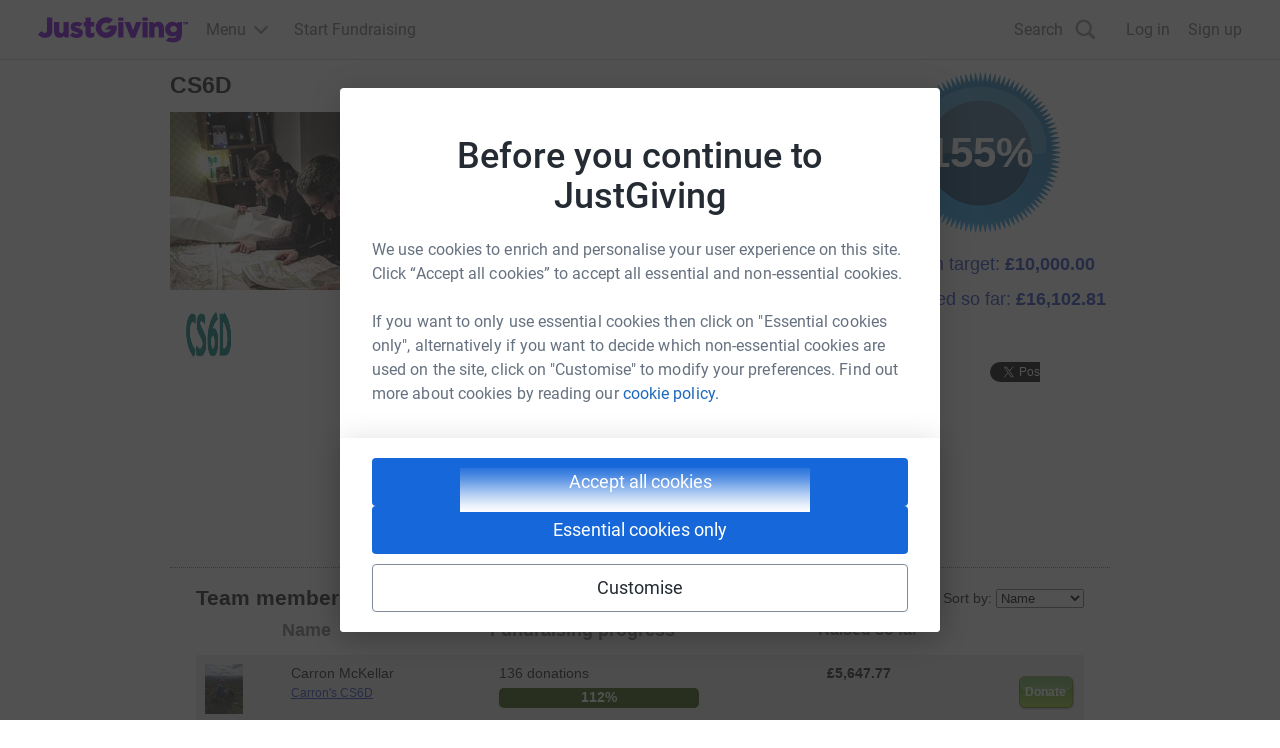

--- FILE ---
content_type: text/html; charset=utf-8
request_url: https://www.justgiving.com/teams/CS6D
body_size: 12396
content:

<!DOCTYPE html PUBLIC "-//W3C//DTD XHTML 1.0 Strict//EN" "http://www.w3.org/TR/xhtml1/DTD/xhtml1-strict.dtd">

<html xmlns="http://www.w3.org/1999/xhtml"
      xmlns:og="http://opengraphprotocol.org/schema/"
      xmlns:fb="http://www.facebook.com/2008/fbml">
<!--[if lt IE 7 ]>          <html xmlns="http://www.w3.org/1999/xhtml" xmlns:og="http://opengraphprotocol.org/schema/" xmlns:fb="http://www.facebook.com/2008/fbml" class="ie6"> <![endif]-->
<!--[if IE 7 ]>             <html xmlns="http://www.w3.org/1999/xhtml" xmlns:og="http://opengraphprotocol.org/schema/" xmlns:fb="http://www.facebook.com/2008/fbml" class="ie7"> <![endif]-->
<!--[if IE 8 ]>             <html xmlns="http://www.w3.org/1999/xhtml" xmlns:og="http://opengraphprotocol.org/schema/" xmlns:fb="http://www.facebook.com/2008/fbml" class="ie8"> <![endif]-->
<!--[if IE 9 ]>             <html xmlns="http://www.w3.org/1999/xhtml" xmlns:og="http://opengraphprotocol.org/schema/" xmlns:fb="http://www.facebook.com/2008/fbml" class="ie9"> <![endif]-->
<!--[if (gt IE 9)|!(IE)]>   <html xmlns="http://www.w3.org/1999/xhtml" xmlns:og="http://opengraphprotocol.org/schema/" xmlns:fb="http://www.facebook.com/2008/fbml"><![endif]-->


<head prefix="og: http://ogp.me/ns# fb: http://ogp.me/ns/fb# jgdonation: http://ogp.me/ns/fb/jgdonation#>
    <meta charset="UTF-8"/>
    
    <title>
        
	CS6D

    </title>
    <meta name="description" content="JustGiving - the easiest way to fundraise and donate to charity online"/>
    <meta name="title" content="JustGiving - donate to charity and raise funds online - Raise money for charity online"/>
    <meta name="keywords" content="charity*, donat*, fundrais*, sponsor*, research*, treatment, prevention, risk, all clear, cancer, appeal, give, help*, hospital*, church*, school*"/>
    
    
    <!-- Google Tag Manager -->
    <script>(function(w,d,s,l,i){w[l]=w[l]||[];w[l].push({'gtm.start':
    new Date().getTime(),event:'gtm.js'});var f=d.getElementsByTagName(s)[0],
    j=d.createElement(s),dl=l!='dataLayer'?'&l='+l:'';j.async=true;j.src=
    'https://www.googletagmanager.com/gtm.js?id='+i+dl;f.parentNode.insertBefore(j,f);
    })(window,document,'script','dataLayer','GTM-WL6ZNN');</script>
    <!-- End Google Tag Manager -->

    <!-- Stylesheets -->
    <link rel="apple-touch-icon" href="/apple-touch-icon.png">
    <!-- Place favicon.ico in the root directory --> 
    <link rel="stylesheet" href="/content/tabulous/css/for-legacy/just-modal.css?ce20fc1ce6b7ceaff56596138353a3c97aba88d1" type="text/css" media="screen"/>
    <script src="/jg-refresh/scripts/jquery/jg-plugins/analytics.js?cbc4d43740f429f59f83d699816bc532439591eb" type="text/javascript"></script>
    <script src="/scripts/EasyEventTracking.js" type="text/javascript"></script>
    
    <link href="/content/tabulous/css/page-creation-zone/theme.css" rel="stylesheet" type="text/css" />
    
    <!-- Open Graph API -->
    
    <meta property="og:title" content="CS6D" />
<meta property="og:image" content="http://www.justgiving.com/teams/CS6D/images/large-photo" />
<meta property="og:type" content="jgdonation:team" />
<meta property="og:url" content="http://www.justgiving.com/teams/CS6D" />



    

    <meta property="fb:app_id" content="113010648761829" />
    <script type="text/javascript">
        var __env__ = __env__ || {};
        __env__.iamBearerCookie = '.GGASPXAUTH_BEARER';
    </script>
    <script src="//ajax.googleapis.com/ajax/libs/jquery/1.6.4/jquery.min.js"></script>
    

    <link rel="stylesheet" href="https://www.jg-cdn.com/chrome/chrome-0c08644c472bcf1e4ede.css" />    
  <!-- Chrome cached 2026-01-17 18:32:02Z-->
</head>


<body id="team-landing-page" class="page-style teams">
    <!-- EC2AMAZ-ECKEHB7 -->
    
    <!-- Google Tag Manager (noscript) -->
    <noscript><iframe src="https://www.googletagmanager.com/ns.html?id=GTM-WL6ZNN"
    height="0" width="0" style="display:none;visibility:hidden"></iframe></noscript>
    <!-- End Google Tag Manager (noscript) -->
<div id="jg-chrome-header" class="jg-chrome"><span><header class="jg-chrome-header jg-background--white" style="color: #7a04dd;"><div class="jg-chrome-header__bar jg-position-relative jg-h-full jg-background--white jg-bdb jg-bd--very-light-grey"><div class="container jg-space-phn jg-h-full"><div class="jg-display-ib jg-h-full"><a href="https://www.justgiving.com" class="jg-display-ib jg-h-full jg-space-pvxs jg-space-phxs jg-space-mlxs jg-space-mlsm@md"><span class="jg-sr-only">JustGiving’s homepage</span><div class="jg-chrome-header__logo-wrapper jg-align--middle jg-position-relative" style="width: 149.58596690150526px; height: 0px; padding-bottom: 17.824277224743614%;"><img class="jg-position-absolute jg-display-b jg-w-full jg-h-full" src="https://www.jg-cdn.com/chrome/1512e535e420ee8a905d8ad330c77819.svg" alt /></div></a><div class="jg-chrome-dropdown-menu jg-text--pull-left jg-position-relative@md jg-h-full jg-align--top jg-space-mlxs@md jg-display-ib"><div class="jg-display-ib jg-position-relative jg-h-full"><button class="jg-chrome-dropdown-menu__button jg-bdn jg-background--transparent jg-cursor-pointer jg-display-ib jg-h-full jg-space-pvn jg-space-phxs jg-text--medium-regular jg-hover-group" aria-haspopup="true" aria-controls="jg-chrome-menu-primary" id="jg-chrome-menu-primary-button"><span class="jg-display-ib jg-align--vertical-center">Menu</span><div class="jg-chrome-animated-chevron jg-position-relative jg-chrome-dropdown-menu__button-caret jg-display-ib jg-align--vertical-middle jg-icon--medium-small@lg jg-chrome-dropdown-menu__button-caret"><div class="jg-position-absolute jg-w-full jg-h-full jg-chrome-animated-chevron__left-wing"><div class="jg-chrome-animated-chevron__wing jg-position-absolute jg-anim--transition-all jg-w-full jg-h-full"><svg viewBox="0 0 12 12" class="jg-display-b jg-position-absolute jg-w-full jg-h-full jg-overflow-visible"><path d="M 0 6 L 6 6"></path></svg></div></div><div class="jg-position-absolute jg-w-full jg-h-full jg-chrome-animated-chevron__right-wing"><div class="jg-chrome-animated-chevron__wing jg-position-absolute jg-anim--transition-all jg-w-full jg-h-full"><svg viewBox="0 0 12 12" class="jg-display-b jg-position-absolute jg-w-full jg-h-full jg-overflow-visible"><path d="M 0 6 L 6 6"></path></svg></div></div></div></button><div class="jg-display-b jg-position-absolute jg-chrome-dropdown-menu__caret jg-anim-fade-in jg-anim-slide-up jg-pin-r jg-space-mrsm jg-pin-auto@md jg-chrome-header__menu-caret-offset@lg jg-space-mrxs@lg" aria-hidden><svg viewBox="0 0 18 9" class="jg-chrome-dropdown-menu__caret-stroke jg-display-b jg-position-absolute jg-color--very-light-grey"><path d="M 0 9 L 9 1 L 18 9"></path></svg><svg viewBox="0 0 20 9" class="jg-chrome-dropdown-menu__caret-fill jg-display-b jg-position-absolute jg-color--very-light-grey"><path d="M 0 10 L 10 1 L 20 10"></path></svg></div></div><nav id="jg-chrome-menu-primary" aria-labelledby="jg-chrome-menu-primary-button" aria-hidden><ul class="jg-chrome-dropdown-menu__content jg-position-absolute jg-w-full jg-space-pvsm jg-space-mtsm@md jg-bd--very-light-grey jg-bdv jg-bdh@md jg-br@md jg-background--white jg-shadow-md jg-anim-fade-in jg-anim-slide-up jg-whitespace-no-wrap"><li class="jg-display-n@lg"><a class="jg-display-b jg-text--medium-regular jg-text-no-underline@hover jg-color--empress jg-color--nero@hover jg-space-pvxs jg-space-phsm jg-space-pvn@md jg-space-mvxs@md jg-space-phmd@md undefined" href="https://www.justgiving.com/create-page">Start Fundraising</a></li><li aria-hidden class="jg-chrome-dropdown-menu__separator jg-bdb jg-bd--gainsboro jg-space-mvsm jg-space-mvms@md jg-display-n@lg"></li><li class><a class="jg-display-b jg-text--medium-regular jg-text-no-underline@hover jg-color--empress jg-color--nero@hover jg-space-pvxs jg-space-phsm jg-space-pvn@md jg-space-mvxs@md jg-space-phmd@md undefined" href="https://www.justgiving.com/fundraising">Fundraising on JustGiving</a></li><li class><a class="jg-display-b jg-text--medium-regular jg-text-no-underline@hover jg-color--empress jg-color--nero@hover jg-space-pvxs jg-space-phsm jg-space-pvn@md jg-space-mvxs@md jg-space-phmd@md undefined" href="https://www.justgiving.com/us/crowdfunding">Crowdfunding</a></li><li class><a class="jg-display-b jg-text--medium-regular jg-text-no-underline@hover jg-color--empress jg-color--nero@hover jg-space-pvxs jg-space-phsm jg-space-pvn@md jg-space-mvxs@md jg-space-phmd@md undefined" href="https://help.justgiving.com/hc/en-us">Help for fundraisers and donors</a></li><li aria-hidden class="jg-chrome-dropdown-menu__separator jg-bdb jg-bd--gainsboro jg-space-mvsm jg-space-mvms@md"></li><li class><a class="jg-display-b jg-text--medium-regular jg-text-no-underline@hover jg-color--empress jg-color--nero@hover jg-space-pvxs jg-space-phsm jg-space-pvn@md jg-space-mvxs@md jg-space-phmd@md undefined" href="https://www.justgiving.com/for-charities/us-home">JustGiving for Charities</a></li><li class><a class="jg-display-b jg-text--medium-regular jg-text-no-underline@hover jg-color--empress jg-color--nero@hover jg-space-pvxs jg-space-phsm jg-space-pvn@md jg-space-mvxs@md jg-space-phmd@md undefined" href="https://www.justgiving.com/en/event-partners">JustGiving for Event Partners</a></li><li class><a class="jg-display-b jg-text--medium-regular jg-text-no-underline@hover jg-color--empress jg-color--nero@hover jg-space-pvxs jg-space-phsm jg-space-pvn@md jg-space-mvxs@md jg-space-phmd@md undefined" href="https://www.justgiving.com/for-charities/products/digital-solutions/digital-solutions-for-corporates">JustGiving for Companies</a></li><li class><a class="jg-display-b jg-text--medium-regular jg-text-no-underline@hover jg-color--empress jg-color--nero@hover jg-space-pvxs jg-space-phsm jg-space-pvn@md jg-space-mvxs@md jg-space-phmd@md undefined" href="https://www.justgiving.com/developer">Developer Tools</a></li></ul></nav></div><a id="chrome-start-fundraising" class="jg-display-n jg-display-ib@lg jg-h-full jg-align--top jg-space-phxs jg-space-mlxs jg-space-mlsm@xl jg-color--empress jg-color--nero@hover jg-text-no-underline@hover" href="https://www.justgiving.com/create-page"><span class="jg-display-b jg-align--middle">Start Fundraising</span></a></div></div></div><div class="jg-chrome-search jg-background--white jg-bdb jg-bd--very-light-grey jg-space-pvsm@md jg-position-absolute jg-w-full jg-anim-slide-down jg-anim-fade-in" id="chrome-search-box"><div class="container jg-space-phsm@md"><div class="row row--no-gutter"><div class="col-xs-12 jg-space-phms@md col-lg-8 offset-lg-2 jg-space-phn@lg col-xl-6 offset-xl-3"><form name="jg-chrome--search-form"><input class="jg-chrome-search__input jg-display-ib jg-align--top jg-form-control jg-font-size--medium jg-font-size--large@md jg-space-pln@md jg-bdn" type="search" id="chromeSearch" name="chromeSearch" autocomplete="off" placeholder="Search for a friend or charity" value aria-labelledby="chrome-search-label" /><input type="submit" class="jg-chrome-search__button jg-display-ib jg-align--top jg-br--0 jg-br@md jg-btn jg-btn--newPrimary" value="Search" /></form></div></div></div></div><div><div class="recapture-banner jg-hidden" style="max-height: 0;"><div class="recapture-banner-wrapper jg-position-relative container"><span class="mail-img" aria-hidden="true"></span><p>Your friends are fundraising. Don't miss out,<a> opt in.</a></p><button aria-label="close banner" class="recapture-banner__close-statement-platform jg-position-absolute"><span class="sr-only">Close</span></button></div></div></div></header></span></div><!-- Chrome cached 2026-01-17 18:32:02Z-->

    <div id="null" class="form-section container">
          

        <div id="intro-top">
            
    <h1>CS6D</h1>

        </div>

        <div id="content-area" class="clearfix">
            <div class="right-column">
                

            </div>

            <div class="left-column">
              <div class="inner clearfix">
                

<div id="team-info" class="clearfix section">
    <div id="media" class="aside">
        <div class="photo team">
            <img src="https://images.justgiving.com/image/34bb8ab0-2173-491f-9db1-286854c9c987.jpg?template=size250x250" class="team-photo"  alt="Team photo"  />
        </div>

        <div class="logo company">
            <img src="https://images.justgiving.com/image/b315532d-9ef0-42d3-b830-44ee647dc878.png?template=size250x250" alt="Team logo"  />
        </div>
    </div>

    <div id="story">
        
        <div id="facebook-recommend" class="share-button">
            <fb:like href="http://www.justgiving.com/teams/CS6D" ref="" show_faces="False" width="510" font="arial" style="" action="recommend" colorscheme="light" layout="standard"></fb:like>
        </div>
        
        <div class="wrapper description">  
                
            <p>Thanks for visiting our team fundraising page.</p>
<p>CS6D is the story of our journey to a trail adventure to Cross Scotland in 6 Days. Follow ur journey www.facebook.com/CS6DTrail&nbsp;</p>
<p>We are raising awareness of living with cancer and the great work Maggie's Centre does.</p>
<p><span>CS6D is about the hard journeys we take in life - some through choice, some not.</span></p>
<p><span>'sometimes there is no map for the road we find ourselves upon' - Call the Midwives</span></p>
<p>Remember: Donating through JustGiving is simple, fast and totally secure. Your details are safe with JustGiving - they'll never share them with anyone or send you unwanted emails. Once you donate, they'll send your money directly to the charity. They'll make sure Gift Aid (an additional 25%) is reclaimed on every eligible donation by a UK taxpayer, too. That means more money goes to the charity, faster, with JustGiving.</p>
            
            <span class="white-trans"></span>
        </div>
        <a href="javascript:void(0)" class="show-more call-to-action auto-expand expand-description float-r">
            <u>Read more</u>
        </a>
    </div>

    <div id="fundraising-amount" class="aside">
            

<div id="thermometer" class="frp-thermometer">
	<div class="base">

    
   <script type="text/javascript">   
//<![CDATA[
    $(function() {
            var spanHeight = $('#spanheight').val() || 28;
            spanHeight = parseInt(spanHeight);
            var maxHeight = $('#maxheight').val() || 161;
            maxHeight = parseInt(maxHeight);
            maxHeight = maxHeight - (2 * spanHeight);
            var percentageTarget = 161;
	        var percentageTargetCount = percentageTarget;
            
	        var raisedPercentagePixel = maxHeight * 161 /100;
    
	        if (raisedPercentagePixel > maxHeight ) { 
	            raisedPercentagePixel = maxHeight;
	        }
	        var showAnimation = true;
	        var realPercentageTarget = percentageTarget + spanHeight;

	        if (percentageTarget > 100) {
	            realPercentageTarget = 100;
	            percentageTarget = 100;
	        };

            var animMultiplier =  30;
            var animTime = realPercentageTarget * animMultiplier;

	        $(document).ready(function() {

	            function animateHalo() {
	                $('.frp-thermometer .empty-class').addClass('we-did-it');
	      
	                $('.we-did-it').fadeTo(1000, 1).fadeTo(1000, 0).fadeTo(1000, 1).fadeTo(1000, 0).fadeTo(1000, 1);	                
	            };

	            if (showAnimation) {
                    $('#fundraisingread-index .frp-thermometer .empty-class').addClass('we-did-it').css({ 'opacity': '1' });
	                var startAnimateObject = { fillHeight: spanHeight, percentageCounter: 0 };
	                var endAnimateObject = { fillHeight: raisedPercentagePixel + spanHeight, percentageCounter: percentageTargetCount > 100 ? 100 : percentageTargetCount };
                    jQuery(startAnimateObject).animate(endAnimateObject, {
                            duration: animTime, 
                            easing: 'linear',
                            step: function () {
                                $('.frp-thermometer span').height(this.fillHeight);
                                $('.frp-thermometer strong em').text(Math.ceil(this.percentageCounter) + "%");
                            },
                            complete: function() {
                                if (percentageTargetCount >= 100) {
                                    animateHalo();
                                    if (percentageTargetCount > 100) {
                                        animatePercentageBeyond100Percent(101, percentageTargetCount);
                                    }
                                }
                                $('.frp-thermometer strong em').text(percentageTargetCount + "%");
                            }
                    });
                } else  {
		        	$('.frp-thermometer span').height(raisedPercentagePixel + spanHeight);
		        	if (percentageTarget >=100 ) {
				        $('.frp-thermometer .empty-class').addClass('we-did-it');
					}
		        };
	        
	            function animatePercentageBeyond100Percent(startPercentage, endPercentage, completeCallback) {
                    jQuery({ percentageCounter: startPercentage }).animate({ percentageCounter: endPercentage }, {
                        duration: (endPercentage - startPercentage) * animMultiplier,
                        easing: 'linear',
	                    step: function() {
	                        $('.frp-thermometer strong em').text(Math.ceil(this.percentageCounter) + "%");
	                    },
                        complete: function() {
                            $('.frp-thermometer strong em').text(endPercentage + "%");
                            if (completeCallback) {
                                completeCallback();
                            }
                        }
                    });
	            }
	        }); 
        }); 	           
	        //]]>
  
	        </script>


	    <span>Raised: </span>
        
	        <strong><em>161<em class="cent-sign">%</em></em></strong>
        
    </div>
    <em class="empty-class">&#160;</em>
</div>


        <div id="donation-info">
            <p>Team target: <strong>&#163;10,000.00</strong></p>
            <p>Raised so far: <strong>&#163;16,102.81</strong></p>
        </div>

        
        <div id="sharing">

            <span class="share-button" style="width: 50px; overflow: hidden;">
                <fb:like href="http://www.justgiving.com/teams/CS6D" ref="" show_faces="False" width="510" font="arial" style="" action="like" colorscheme="light" layout="box_count"></fb:like> 
            </span>

            <span class="share-button" style="width: 50px; overflow: hidden;">
                
    <a href="http://twitter.com/share" class="twitter-share-button" data-url="http://www.justgiving.com/teams/CS6D"
      data-count="vertical" data-text="Check out my fundraising team page."
      data-related=":" >
      Tweet
    </a>
  <script type="text/javascript">
    function tweetIntentToAnalytics(intent_event) {
        if (intent_event) {
            JustGiving.Analytics.SocialTracking.ExtendSettings({ network: 'Twitter', socialAction: 'Tweet' });
            JustGiving.Analytics.SocialTracking.Track();
            
            //KM Event
            var properties = {};
            properties['context'] = 'Twitter';
            properties['action'] = 'Tweet';
            amplify.publish("kmq", ['record', 'Shared', properties]);
        }
    }
    // load twitter js asynchronously
    $(function () {
        window.twttr = (function (d, s, id) {
            var t, js, fjs = d.getElementsByTagName(s)[0];
            if (d.getElementById(id))
                return;
            js = d.createElement(s);
            js.id = id;
            js.src = "https://platform.twitter.com/widgets.js";
            fjs.parentNode.insertBefore(js, fjs);

            // make async loader compatible with oct.js
            var _twttr = window.twttr || (t = {
                _e: [], ready: function (f) {
                    t._e.push(f);
                }
            });

            if (!('_e' in _twttr)) {
                _twttr._e = [];
            }

            if (!('ready' in _twttr)) {
                _twttr.ready = function (f) {
                    _twttr._e.push(f);
                }
            }

            return _twttr;
        }(document, "script", "twitter-wjs"));

        twttr.ready(function (twttr) {
            twttr.events.bind('tweet', function () { });
            twttr.events.unbind('tweet');
            twttr.events.bind('tweet', tweetIntentToAnalytics);
        });
    });
  </script>

            </span>

        </div>
          
         
    </div>
</div>
<div id="full-team" class="section">
    <div class="header">
        <div class="float-l">
            <h2>Team members</h2> 
            <a href="/teams/CS6D/join">Join the team</a>
        </div>
        <div class="selection float-r">
            <p>Sort by:</p> 
             <select id="sort-type" name="Team.TeamMemberSortType"><option value="NumberOfDonations">Donations</option>
<option selected="selected" value="Alphabetical">Name</option>
<option value="TotalAmountRaised">Raised</option>
<option value="PercentageTowardsTarget">Percentage</option>
<option value="LengthOfTimeOnTeam">Join Date</option>
</select>
        </div>
    </div>
    <div id="team-table-sample">
        <table>
            <thead>
                <tr>
                    <td class="photo">Member photo</td>        
                    <td class="name">Name</td>
                    <td class="progress">Fundraising progress</td>
                    <td class="detailed">Raised so far</td>
                    <td class="donate"></td>        
                </tr>
            </thead>
            <tbody>
               
               <tr class="team-member">
                    <td class="photo">
                       <img src="//images.justgiving.com/image/dd5309d8-2564-46ce-ba09-e42a25c1de23.jpg?template=size50x50" alt="Fundraiser icon" />
                    </td>
                    <td class="name">            
                        <p>Carron McKellar</p>
                        <p><a href="http://www.justgiving.com/Carron-McKellar">Carron&#39;s CS6D</a></p>
                    </td>
                    <td class="progress">
                        <p class="donation-num">136 donations</p>
                        
                        <p class="target"><span class="percentage">112%</span><span class="so-far" style="width:200px"></span></p>                        
                        
                    </td>
                    <td class="detailed">
                        <p>&#163;5,647.77</p>
                    </td>
                    <td class="donate">
                         
                        
                            <a href="https://link.justgiving.com/v1/fundraisingpage/donate/pageid/9749102/" class="slidingdoor-button default small green pushable float-r">
                                <span>Donate</span>
                            </a>
                            
                                   
                    </td>
                </tr>
        
               <tr class="team-member">
                    <td class="photo">
                       <img src="//images.justgiving.com/image/4d8a4e64-5a65-438f-a688-9e3ce23ea9ad.jpg?template=size50x50" alt="Fundraiser icon" />
                    </td>
                    <td class="name">            
                        <p>Corri Black</p>
                        <p><a href="http://www.justgiving.com/CS6D">corri&#39;s CS6D</a></p>
                    </td>
                    <td class="progress">
                        <p class="donation-num">186 donations</p>
                        
                        <p class="target"><span class="percentage">168%</span><span class="so-far" style="width:200px"></span></p>                        
                        
                    </td>
                    <td class="detailed">
                        <p>&#163;10,080.05</p>
                    </td>
                    <td class="donate">
                         
                        
                            <a href="https://link.justgiving.com/v1/fundraisingpage/donate/pageid/9717460/" class="slidingdoor-button default small green pushable float-r">
                                <span>Donate</span>
                            </a>
                            
                                   
                    </td>
                </tr>
        
            </tbody>
        </table>

        
            <!-- <span class="white-trans"></span> -->
        
        
    </div>
    
        

</div>
<div id="charity-section" class="section">
    <h2>Charities we support</h2>
    <div id="gallery-wrap">
        <div class="thumb-wrap">
            <ul id="mycarousel" class="jcarousel-skin-tango">
            
                <li><img src="//images.justgiving.com/image/2b82e081-01d0-4b92-9bec-3619ee8cbc62.jpg?template=size120w" alt="Maggie&#39;s Centres" /></li>
            
                <li><img src="//images.justgiving.com/image/1942fbf1-21c2-429e-8bf1-4a7894c771e4.png?template=size120w" alt="Great Lakes Outreach (GLO)" /></li>
            
                <li><img src="//images.justgiving.com/image/a48c1f50-4195-4c05-9379-783c5c0a93fe.jpg?template=size120w" alt="The King&#39;s Trust" /></li>
            
            </ul>
        </div>
    </div>
</div>

              </div>
            </div>
        </div>

	</div>
<div id="jg-chrome-footer" class="jg-chrome"><footer class="jg-chrome-footer jg-bdt jg-bd--very-light-grey jg-background--white" role="contentinfo"><div><div class="jg-display-n@lg"><nav><ol><li class="jg-bdb jg-bd--gainsboro"><button class="jg-background--transparent jg-h5 jg-space-mvn jg-text--pull-left jg-outline-n jg-position-relative jg-w-full jg-space-pvms jg-space-phsm jg-space-phms@md jg-cursor-pointer jg-hover-group" aria-haspopup="true" aria-controls="jg-chrome-footer-0" id="jg-chrome-footer-0-button"><h2 class="jg-space-mvn jg-display-ib jg-color--nero jg-color--black@group-hover jg-h5">For Fundraisers &amp; Donors</h2><div class="jg-position-absolute jg-pin-t jg-pin-r jg-h-full"><div class="jg-align--middle"><div class="jg-chrome-animated-chevron jg-position-relative jg-icon--medium-small jg-space-mrsm jg-space-mrms@md jg-stroke--nobel jg-stroke--empress@group-hover"><div class="jg-position-absolute jg-w-full jg-h-full jg-chrome-animated-chevron__left-wing"><div class="jg-chrome-animated-chevron__wing jg-position-absolute jg-anim--transition-all jg-w-full jg-h-full"><svg viewBox="0 0 12 12" class="jg-display-b jg-position-absolute jg-w-full jg-h-full jg-overflow-visible"><path d="M 0 6 L 6 6"></path></svg></div></div><div class="jg-position-absolute jg-w-full jg-h-full jg-chrome-animated-chevron__right-wing"><div class="jg-chrome-animated-chevron__wing jg-position-absolute jg-anim--transition-all jg-w-full jg-h-full"><svg viewBox="0 0 12 12" class="jg-display-b jg-position-absolute jg-w-full jg-h-full jg-overflow-visible"><path d="M 0 6 L 6 6"></path></svg></div></div></div></div></div></button><ol class="jg-space-pbsm jg-hidden" id="jg-chrome-footer-0" aria-labelledby="jg-chrome-footer-0-button"><li><a class="jg-text--regular jg-display-b jg-color--empress jg-color--nero@hover jg-text-no-underline@hover jg-space-pvxs jg-space-phsm jg-space-phms@md" href="https://www.justgiving.com/create-page/cause">Raise money for a charity</a></li><li><a class="jg-text--regular jg-display-b jg-color--empress jg-color--nero@hover jg-text-no-underline@hover jg-space-pvxs jg-space-phsm jg-space-phms@md" href="https://www.justgiving.com/create-page/crowdfunding/category">Start crowdfunding</a></li><li><a class="jg-text--regular jg-display-b jg-color--empress jg-color--nero@hover jg-text-no-underline@hover jg-space-pvxs jg-space-phsm jg-space-phms@md" href="https://www.justgiving.com/user-account">Your fundraising</a></li><li><a class="jg-text--regular jg-display-b jg-color--empress jg-color--nero@hover jg-text-no-underline@hover jg-space-pvxs jg-space-phsm jg-space-phms@md" href="https://help.justgiving.com/hc/en-us">Help &amp; support</a></li></ol></li><li class="jg-bdb jg-bd--gainsboro"><button class="jg-background--transparent jg-h5 jg-space-mvn jg-text--pull-left jg-outline-n jg-position-relative jg-w-full jg-space-pvms jg-space-phsm jg-space-phms@md jg-cursor-pointer jg-hover-group" aria-haspopup="true" aria-controls="jg-chrome-footer-1" id="jg-chrome-footer-1-button"><h2 class="jg-space-mvn jg-display-ib jg-color--nero jg-color--black@group-hover jg-h5">For Charities</h2><div class="jg-position-absolute jg-pin-t jg-pin-r jg-h-full"><div class="jg-align--middle"><div class="jg-chrome-animated-chevron jg-position-relative jg-icon--medium-small jg-space-mrsm jg-space-mrms@md jg-stroke--nobel jg-stroke--empress@group-hover"><div class="jg-position-absolute jg-w-full jg-h-full jg-chrome-animated-chevron__left-wing"><div class="jg-chrome-animated-chevron__wing jg-position-absolute jg-anim--transition-all jg-w-full jg-h-full"><svg viewBox="0 0 12 12" class="jg-display-b jg-position-absolute jg-w-full jg-h-full jg-overflow-visible"><path d="M 0 6 L 6 6"></path></svg></div></div><div class="jg-position-absolute jg-w-full jg-h-full jg-chrome-animated-chevron__right-wing"><div class="jg-chrome-animated-chevron__wing jg-position-absolute jg-anim--transition-all jg-w-full jg-h-full"><svg viewBox="0 0 12 12" class="jg-display-b jg-position-absolute jg-w-full jg-h-full jg-overflow-visible"><path d="M 0 6 L 6 6"></path></svg></div></div></div></div></div></button><ol class="jg-space-pbsm jg-hidden" id="jg-chrome-footer-1" aria-labelledby="jg-chrome-footer-1-button"><li><a class="jg-text--regular jg-display-b jg-color--empress jg-color--nero@hover jg-text-no-underline@hover jg-space-pvxs jg-space-phsm jg-space-phms@md" href="https://www.justgiving.com/for-charities/us-home">Join now</a></li><li><a class="jg-text--regular jg-display-b jg-color--empress jg-color--nero@hover jg-text-no-underline@hover jg-space-pvxs jg-space-phsm jg-space-phms@md" href="https://www.justgiving.com/sso">Log in to your charity account</a></li><li><a class="jg-text--regular jg-display-b jg-color--empress jg-color--nero@hover jg-text-no-underline@hover jg-space-pvxs jg-space-phsm jg-space-phms@md" href="https://justgiving-charitysupport.zendesk.com">Help &amp; support for charities</a></li><li><a class="jg-text--regular jg-display-b jg-color--empress jg-color--nero@hover jg-text-no-underline@hover jg-space-pvxs jg-space-phsm jg-space-phms@md" href="https://blog.justgiving.com">Read our charity blog</a></li></ol></li><li class="jg-bdb jg-bd--gainsboro"><button class="jg-background--transparent jg-h5 jg-space-mvn jg-text--pull-left jg-outline-n jg-position-relative jg-w-full jg-space-pvms jg-space-phsm jg-space-phms@md jg-cursor-pointer jg-hover-group" aria-haspopup="true" aria-controls="jg-chrome-footer-2" id="jg-chrome-footer-2-button"><h2 class="jg-space-mvn jg-display-ib jg-color--nero jg-color--black@group-hover jg-h5">For companies &amp; partners</h2><div class="jg-position-absolute jg-pin-t jg-pin-r jg-h-full"><div class="jg-align--middle"><div class="jg-chrome-animated-chevron jg-position-relative jg-icon--medium-small jg-space-mrsm jg-space-mrms@md jg-stroke--nobel jg-stroke--empress@group-hover"><div class="jg-position-absolute jg-w-full jg-h-full jg-chrome-animated-chevron__left-wing"><div class="jg-chrome-animated-chevron__wing jg-position-absolute jg-anim--transition-all jg-w-full jg-h-full"><svg viewBox="0 0 12 12" class="jg-display-b jg-position-absolute jg-w-full jg-h-full jg-overflow-visible"><path d="M 0 6 L 6 6"></path></svg></div></div><div class="jg-position-absolute jg-w-full jg-h-full jg-chrome-animated-chevron__right-wing"><div class="jg-chrome-animated-chevron__wing jg-position-absolute jg-anim--transition-all jg-w-full jg-h-full"><svg viewBox="0 0 12 12" class="jg-display-b jg-position-absolute jg-w-full jg-h-full jg-overflow-visible"><path d="M 0 6 L 6 6"></path></svg></div></div></div></div></div></button><ol class="jg-space-pbsm jg-hidden" id="jg-chrome-footer-2" aria-labelledby="jg-chrome-footer-2-button"><li><a class="jg-text--regular jg-display-b jg-color--empress jg-color--nero@hover jg-text-no-underline@hover jg-space-pvxs jg-space-phsm jg-space-phms@md" href="https://www.justgiving.com/for-charities/products/digital-solutions/digital-solutions-for-corporates">Corporate fundraising</a></li><li><a class="jg-text--regular jg-display-b jg-color--empress jg-color--nero@hover jg-text-no-underline@hover jg-space-pvxs jg-space-phsm jg-space-phms@md" href="https://www.justgiving.com/en/event-partners">Event partners</a></li><li><a class="jg-text--regular jg-display-b jg-color--empress jg-color--nero@hover jg-text-no-underline@hover jg-space-pvxs jg-space-phsm jg-space-phms@md" href="https://www.justgiving.com/developer">Developer Tools</a></li></ol></li><li class="jg-bdb jg-bd--gainsboro"><button class="jg-background--transparent jg-h5 jg-space-mvn jg-text--pull-left jg-outline-n jg-position-relative jg-w-full jg-space-pvms jg-space-phsm jg-space-phms@md jg-cursor-pointer jg-hover-group" aria-haspopup="true" aria-controls="jg-chrome-footer-3" id="jg-chrome-footer-3-button"><h2 class="jg-space-mvn jg-display-ib jg-color--nero jg-color--black@group-hover jg-h5">About JustGiving</h2><div class="jg-position-absolute jg-pin-t jg-pin-r jg-h-full"><div class="jg-align--middle"><div class="jg-chrome-animated-chevron jg-position-relative jg-icon--medium-small jg-space-mrsm jg-space-mrms@md jg-stroke--nobel jg-stroke--empress@group-hover"><div class="jg-position-absolute jg-w-full jg-h-full jg-chrome-animated-chevron__left-wing"><div class="jg-chrome-animated-chevron__wing jg-position-absolute jg-anim--transition-all jg-w-full jg-h-full"><svg viewBox="0 0 12 12" class="jg-display-b jg-position-absolute jg-w-full jg-h-full jg-overflow-visible"><path d="M 0 6 L 6 6"></path></svg></div></div><div class="jg-position-absolute jg-w-full jg-h-full jg-chrome-animated-chevron__right-wing"><div class="jg-chrome-animated-chevron__wing jg-position-absolute jg-anim--transition-all jg-w-full jg-h-full"><svg viewBox="0 0 12 12" class="jg-display-b jg-position-absolute jg-w-full jg-h-full jg-overflow-visible"><path d="M 0 6 L 6 6"></path></svg></div></div></div></div></div></button><ol class="jg-space-pbsm jg-hidden" id="jg-chrome-footer-3" aria-labelledby="jg-chrome-footer-3-button"><li><a class="jg-text--regular jg-display-b jg-color--empress jg-color--nero@hover jg-text-no-underline@hover jg-space-pvxs jg-space-phsm jg-space-phms@md" href="https://www.justgiving.com/about-us">Who we are</a></li><li><a class="jg-text--regular jg-display-b jg-color--empress jg-color--nero@hover jg-text-no-underline@hover jg-space-pvxs jg-space-phsm jg-space-phms@md" href="https://www.justgiving.com/jobs">Careers at JustGiving</a></li></ol></li></ol></nav></div><div class="jg-display-n jg-display-b@lg"><div class="container"><div class="row jg-space-phxs@md"><nav id="foot-text-section-for-fundraisers-&amp;-donors" aria-labelledby="foot-text-section-for-fundraisers-&amp;-donors-label" class="col-lg-6 col-xl-3 bottom-border jg-space-mtmd@xl jg-space-mbxs@xl jg-space-mbsm@sm"><h2 id="foot-text-section-for-fundraisers-&amp;-donors-label" class="jg-space-mbmd@xl jg-space-mtsm jg-h5">For Fundraisers &amp; Donors</h2><ul class="jg-list--unstyled"><li><a class="jg-text--regular jg-display-b jg-space-pvxs jg-color--empress jg-color--nero@hover jg-text-no-underline@hover" href="https://www.justgiving.com/create-page/cause">Raise money for a charity</a></li><li><a class="jg-text--regular jg-display-b jg-space-pvxs jg-color--empress jg-color--nero@hover jg-text-no-underline@hover" href="https://www.justgiving.com/create-page/crowdfunding/category">Start crowdfunding</a></li><li><a class="jg-text--regular jg-display-b jg-space-pvxs jg-color--empress jg-color--nero@hover jg-text-no-underline@hover" href="https://www.justgiving.com/user-account">Your fundraising</a></li><li><a class="jg-text--regular jg-display-b jg-space-pvxs jg-color--empress jg-color--nero@hover jg-text-no-underline@hover" href="https://help.justgiving.com/hc/en-us">Help &amp; support</a></li></ul></nav><nav id="foot-text-section-for-charities" aria-labelledby="foot-text-section-for-charities-label" class="col-lg-6 col-xl-3 bottom-border jg-space-mtmd@xl jg-space-mbxs@xl jg-space-mbsm@sm"><h2 id="foot-text-section-for-charities-label" class="jg-space-mbmd@xl jg-space-mtsm jg-h5">For Charities</h2><ul class="jg-list--unstyled"><li><a class="jg-text--regular jg-display-b jg-space-pvxs jg-color--empress jg-color--nero@hover jg-text-no-underline@hover" href="https://www.justgiving.com/for-charities/us-home">Join now</a></li><li><a class="jg-text--regular jg-display-b jg-space-pvxs jg-color--empress jg-color--nero@hover jg-text-no-underline@hover" href="https://www.justgiving.com/sso">Log in to your charity account</a></li><li><a class="jg-text--regular jg-display-b jg-space-pvxs jg-color--empress jg-color--nero@hover jg-text-no-underline@hover" href="https://justgiving-charitysupport.zendesk.com">Help &amp; support for charities</a></li><li><a class="jg-text--regular jg-display-b jg-space-pvxs jg-color--empress jg-color--nero@hover jg-text-no-underline@hover" href="https://blog.justgiving.com">Read our charity blog</a></li></ul></nav><nav id="foot-text-section-for-companies-&amp;-partners" aria-labelledby="foot-text-section-for-companies-&amp;-partners-label" class="col-lg-6 col-xl-3 bottom-border jg-space-mtmd@xl jg-space-mbxs@xl jg-space-mbsm@sm"><h2 id="foot-text-section-for-companies-&amp;-partners-label" class="jg-space-mbmd@xl jg-space-mtsm jg-h5">For companies &amp; partners</h2><ul class="jg-list--unstyled"><li><a class="jg-text--regular jg-display-b jg-space-pvxs jg-color--empress jg-color--nero@hover jg-text-no-underline@hover" href="https://www.justgiving.com/for-charities/products/digital-solutions/digital-solutions-for-corporates">Corporate fundraising</a></li><li><a class="jg-text--regular jg-display-b jg-space-pvxs jg-color--empress jg-color--nero@hover jg-text-no-underline@hover" href="https://www.justgiving.com/en/event-partners">Event partners</a></li><li><a class="jg-text--regular jg-display-b jg-space-pvxs jg-color--empress jg-color--nero@hover jg-text-no-underline@hover" href="https://www.justgiving.com/developer">Developer Tools</a></li></ul></nav><nav id="foot-text-section-about-justgiving" aria-labelledby="foot-text-section-about-justgiving-label" class="col-lg-6 col-xl-3 bottom-border jg-space-mtmd@xl jg-space-mbxs@xl jg-space-mbsm@sm"><h2 id="foot-text-section-about-justgiving-label" class="jg-space-mbmd@xl jg-space-mtsm jg-h5">About JustGiving</h2><ul class="jg-list--unstyled"><li><a class="jg-text--regular jg-display-b jg-space-pvxs jg-color--empress jg-color--nero@hover jg-text-no-underline@hover" href="https://www.justgiving.com/about-us">Who we are</a></li><li><a class="jg-text--regular jg-display-b jg-space-pvxs jg-color--empress jg-color--nero@hover jg-text-no-underline@hover" href="https://www.justgiving.com/jobs">Careers at JustGiving</a></li></ul></nav></div></div></div></div><div class="jg-space-mtmd jg-space-pbsm"><div class="container"><div class="row jg-space-phxs@md jg-space-pbsm@xl"><div class="col-xs-12 col-xl-9 jg-space-ptsm@xl"><a href="https://www.justgiving.com" class target="_blank" rel="noopener noreferrer"><span class="jg-sr-only">JustGiving’s homepage</span><img class="jg-chrome-footer__logo-wrapper jg-display-b jg-space-mtxs jg-chrome-footer__logo-wrapper--jg" src="https://www.jg-cdn.com/chrome/1512e535e420ee8a905d8ad330c77819.svg" alt /></a><ul class="jg-space-mbsm jg-space-mbxs@md jg-space-mtms"><li class="jg-display-b jg-display-ib@md jg-space-mrms@md"><a class="jg-display-b jg-space-pvxs jg-text--medium jg-text-no-underline@hover jg-color--empress jg-color--nero@hover" href="https://www.justgiving.com/info/terms-of-service" target="_blank" rel="noopener noreferrer">Terms of Use</a></li><li class="jg-display-b jg-display-ib@md jg-space-mrms@md"><a class="jg-display-b jg-space-pvxs jg-text--medium jg-text-no-underline@hover jg-color--empress jg-color--nero@hover" href="https://www.justgiving.com/info/privacy" target="_blank" rel="noopener noreferrer">Privacy policy</a></li><li class="jg-display-b jg-display-ib@md jg-space-mrms@md"><a class="jg-display-b jg-space-pvxs jg-text--medium jg-text-no-underline@hover jg-color--empress jg-color--nero@hover" href="https://www.justgiving.com/info/cookies" target="_blank" rel="noopener noreferrer">Cookie policy</a></li><li class="jg-display-b jg-display-ib@md jg-space-mrms@md"><a class="jg-display-b jg-space-pvxs jg-text--medium jg-text-no-underline@hover jg-color--empress jg-color--nero@hover" href="https://www.justgiving.com/info/accessibility-statement" target="_blank" rel="noopener noreferrer">Accessibility Statement</a></li></ul></div><div class="col-xs-12 col-xl-3"><div class="jg-text--medium-light jg-space-mbsm jg-space-mtms jg-space-mtxs@xl">Find us on</div><ul class="icon-container"><li class="icon-box"><a href="https://www.facebook.com/justgivingusa" class><span class="jg-sr-only">JustGiving on Facebook</span><div class="icon"><svg fill="none" xmlns="http://www.w3.org/2000/svg" viewBox="0 0 110 110"><path d="M98.214 0c3.274 0 6.057 1.146 8.349 3.438C108.854 5.729 110 8.511 110 11.786v86.428c0 3.274-1.146 6.057-3.437 8.349-2.292 2.291-5.075 3.437-8.349 3.437H64.576V72.679h14.241L81.517 55h-16.94V43.46c0-6.22 3.274-9.33 9.821-9.33h7.612V19.151c-4.583-.819-9.085-1.228-13.505-1.228-4.747 0-8.839.9-12.276 2.701-3.274 1.8-5.893 4.502-7.858 8.103-1.964 3.6-2.946 7.857-2.946 12.767V55h-15.47v17.679h15.47V110h-33.64c-3.273 0-6.056-1.146-8.348-3.437C1.147 104.271 0 101.488 0 98.214V11.786c0-3.274 1.146-6.057 3.438-8.348C5.729 1.146 8.511 0 11.786 0h86.428z" fill="#818B99"/></svg></div></a></li><li class="icon-box"><a href="https://www.instagram.com/justgiving/" class><span class="jg-sr-only">JustGiving on Instagram</span><div class="icon"><svg fill="none" xmlns="http://www.w3.org/2000/svg" viewBox="0 0 114 110"><path d="M36.134 35.112c5.768-5.566 12.723-8.349 20.866-8.349 8.143 0 15.013 2.783 20.612 8.349 5.767 5.401 8.651 12.03 8.651 19.888 0 7.857-2.884 14.569-8.651 20.134-5.599 5.402-12.47 8.103-20.612 8.103-8.143 0-15.098-2.701-20.866-8.103-5.598-5.566-8.397-12.277-8.397-20.134 0-7.857 2.799-14.487 8.397-19.888zm7.38 32.901c3.731 3.602 8.227 5.402 13.486 5.402s9.754-1.8 13.487-5.402c3.732-3.6 5.598-7.939 5.598-13.013s-1.866-9.412-5.598-13.013c-3.733-3.602-8.228-5.402-13.487-5.402s-9.755 1.8-13.487 5.402c-3.732 3.6-5.598 7.939-5.598 13.013s1.866 9.412 5.598 13.013zm48.602-46.897c1.357 1.146 2.036 2.62 2.036 4.42 0 1.8-.679 3.355-2.036 4.665-1.187 1.31-2.714 1.964-4.58 1.964s-3.478-.655-4.835-1.964c-1.357-1.31-2.036-2.865-2.036-4.665 0-1.8.679-3.274 2.036-4.42 1.357-1.31 2.969-1.964 4.835-1.964s3.393.654 4.58 1.964zm21.63 11.295c.169 4.42.254 11.95.254 22.589 0 10.64-.085 18.17-.254 22.59-.509 9.984-3.648 17.76-9.416 23.325-5.598 5.402-13.571 8.267-23.92 8.594-4.58.327-12.383.491-23.41.491-11.027 0-18.83-.164-23.41-.491-10.349-.491-18.322-3.438-23.92-8.839a23.793 23.793 0 01-5.344-6.875c-1.357-2.62-2.375-5.157-3.054-7.612-.509-2.455-.763-5.32-.763-8.594C.169 73.17 0 65.64 0 55c0-10.64.17-18.252.509-22.835.509-9.821 3.562-17.433 9.16-22.835C15.269 3.765 23.242.737 33.59.246 38.17.082 45.973 0 57 0c11.027 0 18.83.082 23.41.246 10.349.49 18.322 3.519 23.92 9.084 5.768 5.402 8.907 13.096 9.416 23.08zm-12.215 55c.509-1.31.933-2.947 1.273-4.911.339-2.128.593-4.583.763-7.366.17-2.947.254-5.32.254-7.12V41.986c0-1.801-.084-4.093-.254-6.875-.17-2.947-.424-5.402-.763-7.367-.34-2.127-.764-3.846-1.273-5.156-2.035-5.074-5.683-8.593-10.942-10.558-1.357-.49-3.138-.9-5.343-1.227-2.036-.328-4.58-.573-7.634-.737-2.884-.164-5.26-.246-7.125-.246H43.513c-1.866 0-4.325.082-7.38.246-2.883.164-5.428.41-7.633.737-2.036.327-3.732.736-5.09 1.227-5.258 1.964-8.905 5.484-10.941 10.558-.51 1.31-.933 3.029-1.273 5.157-.339 1.964-.593 4.42-.763 7.366-.17 2.782-.254 5.074-.254 6.875V71.45c.17 2.455.339 4.583.508 6.384.17 1.637.425 3.356.764 5.156.34 1.8.678 3.274 1.018 4.42 2.205 5.074 5.852 8.593 10.942 10.558 1.357.49 3.053.9 5.089 1.227 2.205.328 4.75.573 7.634.737 3.053.164 5.428.246 7.125.246h27.228c1.866 0 4.24-.082 7.125-.246 3.053-.164 5.598-.41 7.634-.737 2.205-.327 3.986-.736 5.343-1.227 5.26-2.128 8.907-5.648 10.942-10.558z" fill="#818B99"/></svg></div></a></li><li class="icon-box"><a href="https://www.tiktok.com/@justgiving" class><span class="jg-sr-only">JustGiving on TikTok</span><div class="icon"><svg fill="none" xmlns="http://www.w3.org/2000/svg" viewBox="0 0 103 118"><path d="M75.73 0H55.408v80.377c0 9.577-7.816 17.443-17.543 17.443s-17.543-7.866-17.543-17.443c0-9.406 7.643-17.102 17.022-17.444v-20.18C16.674 43.097 0 59.685 0 80.378 0 101.24 17.022 118 38.039 118c21.017 0 38.038-16.93 38.038-37.623V39.162A47.736 47.736 0 00103 48.055v-20.18C87.715 27.362 75.73 15.05 75.73 0z" fill="#818B99"/></svg></div></a></li><li class="icon-box"><a href="https://www.youtube.com/@JustGivingTV" class><span class="jg-sr-only">JustGiving on Youtube</span><div class="icon"><svg fill="none" xmlns="http://www.w3.org/2000/svg" viewBox="0 0 125 88"><path d="M123.755 18.988s-1.221-8.626-4.981-12.414c-4.76-4.986-10.083-5.01-12.524-5.303C88.77 0 62.524 0 62.524 0h-.048S36.23 0 18.75 1.27c-2.441.294-7.764.318-12.524 5.304-3.76 3.788-4.956 12.414-4.956 12.414S0 29.13 0 39.247v9.482c0 10.117 1.245 20.258 1.245 20.258s1.22 8.627 4.956 12.415c4.76 4.985 11.01 4.814 13.794 5.352C30.005 87.707 62.5 88 62.5 88s26.27-.049 43.75-1.295c2.441-.293 7.764-.318 12.524-5.303 3.76-3.788 4.981-12.415 4.981-12.415S125 58.87 125 48.73v-9.482c0-10.117-1.245-20.259-1.245-20.259zm-74.17 41.25V25.074L83.35 42.717 49.585 60.239z" fill="#818B99"/></svg></div></a></li><li class="icon-box"><a href="https://www.linkedin.com/company/justgiving" class><span class="jg-sr-only">JustGiving on LinkedIn</span><div class="icon"><svg fill="none" xmlns="http://www.w3.org/2000/svg" viewBox="0 0 114 110"><g clip-path="url(#a)"><path d="M105.561 0H8.416C3.763 0 0 3.545 0 7.928v94.123C0 106.434 3.763 110 8.416 110h97.145c4.654 0 8.439-3.566 8.439-7.928V7.928C114 3.545 110.215 0 105.561 0zm-71.74 93.736H16.9V41.228h16.922v52.508zm-8.46-59.662c-5.433 0-9.82-4.232-9.82-9.453 0-5.22 4.387-9.453 9.82-9.453 5.41 0 9.796 4.232 9.796 9.453 0 5.2-4.386 9.453-9.796 9.453zm71.784 59.662h-16.9V68.213c0-6.08-.111-13.922-8.795-13.922-8.794 0-10.13 6.639-10.13 13.492v25.953H44.441V41.228h16.21v7.176h.222c2.249-4.125 7.77-8.486 15.987-8.486 17.122 0 20.284 10.871 20.284 25.008v28.81z" fill="#818B99"/></g><defs><clipPath id="a"><path fill="#fff" d="M0 0h114v110H0z"/></clipPath></defs></svg></div></a></li><li class="icon-box"><a href="https://x.com/justgiving" class><span class="jg-sr-only">JustGiving on X</span><div class="icon"><svg fill="none" xmlns="http://www.w3.org/2000/svg" viewBox="0 0 125 110"><path d="M98.445 0h19.167L75.737 46.595 125 110H86.427l-30.21-38.455L21.646 110H2.468l44.79-49.839L0 0h39.552L66.86 35.15 98.445 0zm-6.727 98.83h10.621L33.781 10.584H22.383L91.718 98.83z" fill="#818B99"/></svg></div></a></li></ul></div></div></div></div></footer></div><!-- Chrome cached 2026-01-17 18:32:02Z-->

 <!--
    JustGiving.com
    v2200.3.15561.0
    GG.Web.JustGiving.com
-->
    
    
    <script type="text/javascript" src="/ui/2013/scripts/global/privacy-policy-notice.js"></script>
    <script type="text/javascript">
        privacyPolicy.check("https://home.justgiving.com");
    </script>
    <script src="/scripts/MicrosoftAjax.js?4286baeab840974160e7be99fef6613b67e4ad68" type="text/javascript"></script>
    <script src="/scripts/MicrosoftMvcAjax.js?cfaa5e5bfbd20cc6f106fbd64ecc2ae27bb105f2" type="text/javascript"></script>
    <script src="/scripts/MicrosoftMvcValidation.js?7da26b976378283e77603345a75b67908dd5480c" type="text/javascript"></script>
        <script src="/scripts/modules/justgiving-master-script.js?ef09786880a0ccc9224e7c5b1c5f32e79a51047d" type="text/javascript"></script>
    <script src="/cm_lib.js?15b7d21dde51420a22e1b24bc16dce3d7edb5692"  type="text/javascript"></script>
    
    <script src="/scripts/modules/project-area/jquery.jcarousel.pack.js" type="text/javascript"></script>
    <script type="text/javascript" src="/scripts/modules/teams-landing-page.js"></script>

    

<script type="text/javascript">
    window.include = function () { function f() { b--; b || c() } var a = arguments, d = document, b = a.length, c; arguments[b - 1] instanceof Function ? (b--, c = a[a.length - 1]) : c = function () { }; for (var e = 0; e < b; e++) a = d.createElement("script"), a.src = arguments[e], a.onload = a.onerror = f, (d.head || d.getElementsByTagName("head")[0]).appendChild(a) };            

    var account = {"DomainName":"justgiving.com","AnalyticsAccountId":"UA-11682530-1","IsLoggedIn":"logged_out"};
    var userSettings = {"RegionCode":"US","CurrencyCode":"USD"};
    var cookieVariationName = 5;
    var virtualPath = "/teams/CS6D?targetdevice=web";
    var availableFeatures = {
        'CookiePreferences': true,
        'International': true
    };

    var startAnalytics = function() {
        $(function() {
            if (window.renderAnalytics !== undefined) {
                renderAnalytics(account, userSettings, availableFeatures, cookieVariationName, virtualPath);
                var tracker = new EasyEventTracking(JustGiving.Analytics, function() {
                });
            }
        });           
    };
    
    if (window.jQuery === undefined) {
        include("/bundles/js/jQuery?v=yLrUYw8wJsDVphfZd34hBbV8EDUqbXgqcJTvyPCUCRg1", startAnalytics);
    } else {
        startAnalytics();
    }

</script>
    
<div id="fb-root"></div>
<script type="text/javascript">
    try {
        window.fbAsyncInit = function () {
            FB.init({ version: 'v4.0', appId: '113010648761829', status: true, cookie: true, xfbml: true, oauth: true });

            FB.Event.subscribe('edge.create', function (href) {
                //KM Event
                var properties = {};
                properties['context'] = 'Facebook';
                properties['action'] = 'Like';
                amplify.publish("kmq", ['record', 'Shared', properties]);
            });
            FB.Event.subscribe('edge.remove', function (href) {
                //KM Event
                var properties = {};
                properties['context'] = 'Facebook';
                properties['action'] = 'UnLike';
                amplify.publish("kmq", ['record', 'Shared', properties]);
            });

            (function (namespace) {
                namespace.AppNamespace = 'jgdonation';
                namespace.AppId = '113010648761829';
            })(JustGiving.Facebook = JustGiving.Facebook || {});

            $(document).trigger("facebookReady");
        };
        (function () {
            var e = document.createElement('script'); e.async = true;
            e.src = document.location.protocol + '//connect.facebook.net/en_US/sdk.js';
            document.getElementById('fb-root').appendChild(e);
        } ());
    }
    catch (err) {}
</script>



  <script>
    window.__jgChromeConfig = {"baseUri":"https://api.justgiving.com/chrome","optimizelySdkKey":"U4qCDU4H9hx9HomybYf7c","maxRetries":2,"isLocal":false,"preferencesServiceBaseUrl":"https://api.justgiving.com/preferencesservice/public","storkBaseUrl":"https://prd-gg-container-service-the-stork.azurewebsites.net","bbidSessionManagerUrl":"https://www.jg-cdn.com/assets/bbid-session-manager/bbid-session-manager.js","recaptureConsentPath":"api/v1/consentstatements/recapture","storkGetResourcePath":"strategy/optins","storkUpdateResourcePath":"confirmReward/optins","recaptureCookieName":"JGRecaptureNotice","showCustomerProfile":true,"showYourFundraising":true,"isEnabledBbid":true,"locale":"en_GB","cookieExpireTimeInDays":1,"jgAnalyticsCookieName":"JGAnalytics","recaptureDisplayLocations":{"thankYouPage":{"path":"/thank-you","locationId":14},"homePage":{"path":"/","locationId":13}},"publicPath":"https://www.jg-cdn.com/chrome/","imageCDNUri":"//images.jg-cdn.com/image","authCookieName":".GGASPXAUTH_BEARER","authActiveGroupsCookieName":"ACTIVE_GROUPS","refreshAccessTokenUrl":"https://iam-api.justgiving.com/account/refresh-access-token","charityBrandingPublicCookieName":"ChBranding_pubx"};
    window.__jgChromeContent = {"headerVariant":"consumer","footerVariant":"full","headerContent":{"consumer":{"branding":{"color":"#7a04dd","logo":{"src":"https:\u002F\u002Fwww.jg-cdn.com\u002Fchrome\u002F1512e535e420ee8a905d8ad330c77819.svg","size":{"width":1196.43,"height":203.1}}},"homeLink":{"url":"https:\u002F\u002Fwww.justgiving.com","label":"JustGiving’s homepage"},"menu":{"label":"Menu","items":[{"url":"https:\u002F\u002Fwww.justgiving.com\u002Ffundraising","label":"Fundraising on JustGiving"},{"url":"https:\u002F\u002Fwww.justgiving.com\u002Fus\u002Fcrowdfunding","label":"Crowdfunding"},{"url":"https:\u002F\u002Fhelp.justgiving.com\u002Fhc\u002Fen-us","label":"Help for fundraisers and donors"},"SEPARATOR",{"url":"https:\u002F\u002Fwww.justgiving.com\u002Ffor-charities\u002Fus-home","label":"JustGiving for Charities"},{"url":"https:\u002F\u002Fwww.justgiving.com\u002Fen\u002Fevent-partners","label":"JustGiving for Event Partners"},{"url":"https:\u002F\u002Fwww.justgiving.com\u002Ffor-charities\u002Fproducts\u002Fdigital-solutions\u002Fdigital-solutions-for-corporates","label":"JustGiving for Companies"},{"url":"https:\u002F\u002Fwww.justgiving.com\u002Fdeveloper","label":"Developer Tools"}]},"featuredItem":{"item":{"label":"Start Fundraising","url":"https:\u002F\u002Fwww.justgiving.com\u002Fcreate-page"},"minBreakpoint":"lg"},"search":{"label":"Search","searchUrl":"https:\u002F\u002Fwww.justgiving.com\u002Fsearch?q=","placeholder":"Search for a friend or charity","submitLabel":"Search","searchOpen":false,"searchCircuits":[{"redirectUri":"https:\u002F\u002Fwww.justgiving.com\u002Ffundraising\u002Fideas\u002Fdryathlon","searchTerms":["dryathlon","dryathlon cancer","dryathlon cancer research","dry athlon","dryathalon","dryathon"]}]},"user":{"loggedOut":{"minBreakpoint":"md","login":{"url":"https:\u002F\u002Fwww.justgiving.com\u002Fsso?context=consumer&actionType=set_profile","label":"Log in","returnUrls":{}},"signUp":{"url":"https:\u002F\u002Fwww.justgiving.com\u002Fsso\u002Fsignup?context=consumer&actionType=set_profile","label":"Sign up"}},"userMenu":{"items":[{"url":"https:\u002F\u002Fwww.justgiving.com\u002Fuser-account","label":"Profile"},{"url":"https:\u002F\u002Fwww.justgiving.com\u002Fuser-account\u002Ffundraising","label":"Fundraising"},{"url":"https:\u002F\u002Fwww.justgiving.com\u002Fuser-account\u002Fpersonal","label":"Personal details"},{"url":"https:\u002F\u002Fwww.justgiving.com\u002Fuser-account\u002Fsecurity","label":"Security"},{"url":"https:\u002F\u002Fwww.justgiving.com\u002Fuser-account\u002Fdonation-history","label":"Donation history"},{"url":"https:\u002F\u002Fwww.justgiving.com\u002Fuser-account\u002Fmonthly-donations","label":"Monthly donations"},{"url":"https:\u002F\u002Fwww.justgiving.com\u002Fuser-account\u002Fpayment-methods","label":"Payment methods"},{"url":"https:\u002F\u002Fwww.justgiving.com\u002Fuser-account\u002Fnotifications","label":"Preferences"},{"url":"https:\u002F\u002Fwww.justgiving.com\u002Fuser-account\u002Fapps","label":"Apps"}],"switchProfile":{"url":"https:\u002F\u002Fwww.justgiving.com\u002Fsso\u002Fchoose","label":"Switch profile"},"logOut":{"url":"https:\u002F\u002Fwww.justgiving.com\u002Fsignin\u002Flogout","label":"Log out"},"label":"User menu"}},"backgroundColor":"white"}},"footerContent":{"full":{"siteMap":[{"title":"For Fundraisers & Donors","links":[{"url":"https:\u002F\u002Fwww.justgiving.com\u002Fcreate-page\u002Fcause","label":"Raise money for a charity"},{"url":"https:\u002F\u002Fwww.justgiving.com\u002Fcreate-page\u002Fcrowdfunding\u002Fcategory","label":"Start crowdfunding"},{"url":"https:\u002F\u002Fwww.justgiving.com\u002Fuser-account","label":"Your fundraising"},{"url":"https:\u002F\u002Fhelp.justgiving.com\u002Fhc\u002Fen-us","label":"Help & support"}]},{"title":"For Charities","links":[{"url":"https:\u002F\u002Fwww.justgiving.com\u002Ffor-charities\u002Fus-home","label":"Join now"},{"url":"https:\u002F\u002Fwww.justgiving.com\u002Fsso","label":"Log in to your charity account"},{"url":"https:\u002F\u002Fjustgiving-charitysupport.zendesk.com","label":"Help & support for charities"},{"url":"https:\u002F\u002Fblog.justgiving.com","label":"Read our charity blog"}]},{"title":"For companies & partners","links":[{"url":"https:\u002F\u002Fwww.justgiving.com\u002Ffor-charities\u002Fproducts\u002Fdigital-solutions\u002Fdigital-solutions-for-corporates","label":"Corporate fundraising"},{"url":"https:\u002F\u002Fwww.justgiving.com\u002Fen\u002Fevent-partners","label":"Event partners"},{"url":"https:\u002F\u002Fwww.justgiving.com\u002Fdeveloper","label":"Developer Tools"}]},{"title":"About JustGiving","links":[{"url":"https:\u002F\u002Fwww.justgiving.com\u002Fabout-us","label":"Who we are"},{"url":"https:\u002F\u002Fwww.justgiving.com\u002Fjobs","label":"Careers at JustGiving"}]}],"logo":{"version":"jgDefault","url":"https:\u002F\u002Fwww.justgiving.com","label":"JustGiving’s homepage","newWindow":true},"backgroundColor":"white","social":[{"icon":"facebook","url":"https:\u002F\u002Fwww.facebook.com\u002Fjustgivingusa","label":"JustGiving on Facebook"},{"icon":"instagram","url":"https:\u002F\u002Fwww.instagram.com\u002Fjustgiving\u002F","label":"JustGiving on Instagram"},{"icon":"tiktok","url":"https:\u002F\u002Fwww.tiktok.com\u002F@justgiving","label":"JustGiving on TikTok"},{"icon":"youtube","url":"https:\u002F\u002Fwww.youtube.com\u002F@JustGivingTV","label":"JustGiving on Youtube"},{"icon":"linkedIn","url":"https:\u002F\u002Fwww.linkedin.com\u002Fcompany\u002Fjustgiving","label":"JustGiving on LinkedIn"},{"icon":"x","url":"https:\u002F\u002Fx.com\u002Fjustgiving","label":"JustGiving on X"}],"secondary":[{"url":"https:\u002F\u002Fwww.justgiving.com\u002Finfo\u002Fterms-of-service","label":"Terms of Use","newWindow":true},{"url":"https:\u002F\u002Fwww.justgiving.com\u002Finfo\u002Fprivacy","label":"Privacy policy","newWindow":true},{"url":"https:\u002F\u002Fwww.justgiving.com\u002Finfo\u002Fcookies","label":"Cookie policy","newWindow":true},{"url":"https:\u002F\u002Fwww.justgiving.com\u002Finfo\u002Faccessibility-statement","label":"Accessibility Statement","newWindow":true}],"findUs":"Find us on"}}};
  </script>
  <script nomodule src="https://www.jg-cdn.com/chrome/polyfills-169f552b566fb6d93537.js"></script>
  <script src="https://www.jg-cdn.com/chrome/chrome-0c08644c472bcf1e4ede.js"></script>
<!-- Chrome cached 2026-01-17 18:32:02Z-->
</body>
</html>


--- FILE ---
content_type: text/css
request_url: https://www.justgiving.com/content/tabulous/css/for-legacy/just-modal.css?ce20fc1ce6b7ceaff56596138353a3c97aba88d1
body_size: 999
content:
/* Steal colour config from consumer facing zone */
/* Consumer Facing Colour Config */
/* Colours */
/* Greys */
/* dividers */
/* Path Config */
/* >> The Magnificent CLEARFIX << */
.clearfix:after {
  content: ".";
  display: block;
  height: 0;
  clear: both;
  visibility: hidden; }

.clearfix {
  display: inline-block; }

.clearfix {
  display: block; }

.visuallyhidden {
  position: absolute !important;
  clip: rect(1px 1px 1px 1px);
  clip: rect(1px, 1px, 1px, 1px); }

.float-r {
  float: right; }

.float-l {
  float: left; }

.invisible {
  visibility: hidden; }

.hide, .hidden {
  display: none !important; }

.FIXME {
  border-bottom: dotted red 2px !important; }

.just-modal {
  font-family: arial, helvetica, sans-serif;
  font-size: 16px;
  background-image: url(/content/tabulous/images/misc/black-transparent-bg.png);
  position: fixed;
  _position: absolute;
  _left: expression(( 0 + ( ignoreMe2 = document.documentElement.scrollLeft ? document.documentElement.scrollLeft : document.body.scrollLeft ) ) + 'px' );
  _top: expression(( 0 + ( ignoreMe = document.documentElement.scrollTop ? document.documentElement.scrollTop : document.body.scrollTop ) ) + 'px' );
  height: 100%;
  _height: expression(document.documentElement.clientHeight + "px");
  width: 100%;
  _width: expression(document.documentElement.clientWidth + "px");
  top: 0px;
  left: 0px;
  z-index: 9998;
  text-align: center; }
  .just-modal .modal-inner {
    z-index: 9999;
    -moz-border-radius: 5px;
    -webkit-border-radius: 5px;
    -o-border-radius: 5px;
    border-radius: 5px;
    border: solid 5px #b2b2b2;
    text-align: left;
    margin-top: 10%;
    margin-left: auto;
    margin-right: auto;
    width: 200px;
    background-color: white;
    padding: 14px 20px 20px;
    color: #1c1c1c;
    position: relative; }
    .just-modal .modal-inner h2 {
      font-size: 18px;
      margin-bottom: 10px;
      color: #2a42c6; }
    .just-modal .modal-inner h3 {
      padding-bottom: 15px; }
    .just-modal .modal-inner .modal-close {
      background: transparent;
      background-image: url("/content/tabulous/images/misc/model-close-button.png");
      width: 34px;
      height: 37px;
      background-repeat: no-repeat;
      text-indent: -9999px;
      display: block;
      position: absolute;
      top: -15px;
      right: -14px; }
    .just-modal .modal-inner .wrapper .modal-content {
      display: block !important;
      overflow: hidden; }

#at-a-glance.end-user-account .just-modal .modal-inner, #consumer-facing-zone.charity-search-section .just-modal .modal-inner, #new-card-details.donation-process .just-modal .modal-inner {
  padding: 0 !important; }
#at-a-glance.end-user-account #single-login-message, #consumer-facing-zone.charity-search-section #single-login-message, #new-card-details.donation-process #single-login-message {
  width: 540px;
  background: url(../../images/misc/clouds.jpg) no-repeat bottom center;
  font-size: 16px !important; }
  #at-a-glance.end-user-account #single-login-message p, #consumer-facing-zone.charity-search-section #single-login-message p, #new-card-details.donation-process #single-login-message p {
    font-size: 18px; }
  #at-a-glance.end-user-account #single-login-message h2, #consumer-facing-zone.charity-search-section #single-login-message h2, #new-card-details.donation-process #single-login-message h2 {
    color: black;
    padding: 10px 0;
    font-weight: bold;
    font-size: 18px !important; }
  #at-a-glance.end-user-account #single-login-message .single-login-content, #consumer-facing-zone.charity-search-section #single-login-message .single-login-content, #new-card-details.donation-process #single-login-message .single-login-content {
    padding: 14px 20px 170px 20px; }
    #at-a-glance.end-user-account #single-login-message .single-login-content .first-para, #consumer-facing-zone.charity-search-section #single-login-message .single-login-content .first-para, #new-card-details.donation-process #single-login-message .single-login-content .first-para {
      font-size: 18px !important;
      padding-bottom: 10px; }
    #at-a-glance.end-user-account #single-login-message .single-login-content .ok-wrap, #consumer-facing-zone.charity-search-section #single-login-message .single-login-content .ok-wrap, #new-card-details.donation-process #single-login-message .single-login-content .ok-wrap {
      width: 100px;
      float: left;
      margin-top: 30px; }
      #at-a-glance.end-user-account #single-login-message .single-login-content .ok-wrap .close-lightbox, #consumer-facing-zone.charity-search-section #single-login-message .single-login-content .ok-wrap .close-lightbox, #new-card-details.donation-process #single-login-message .single-login-content .ok-wrap .close-lightbox {
        background: url(../../images/misc/button-small-green.png) no-repeat bottom center;
        color: white;
        padding: 7px 18px;
        *float: left;
        text-decoration: none;
        font-weight: bold; }

/*# sourceMappingURL=just-modal.css.map */


--- FILE ---
content_type: text/css
request_url: https://www.justgiving.com/content/tabulous/css/page-creation-zone/theme.css
body_size: 49551
content:
/* JG Blue: #E8ECFF */
/* JG Gun metal grey: #E6E6E6 */
/* JG Grey-highlight: #CAC8BE */
/* Steal colour config from consumer facing zone */
/* Consumer Facing Colour Config */
/* Colours */
/* Greys */
/* dividers */
/* Path Config */
/* Path Config */
/* v1.0 | 20080212 */
html, body, div, span, applet, object, iframe, h1, h2, h3, h4, h5, h6, p, blockquote, pre, a, abbr, acronym, address, big, cite, code, del, dfn, em, font, img, ins, kbd, q, s, samp, small, strike, strong, sub, sup, tt, var, b, u, i, center, dl, dt, dd, ol, ul, li, fieldset, form, label, legend, table, caption, tbody, tfoot, thead, tr, th, td {
  margin: 0;
  padding: 0;
  border: 0;
  outline: 0;
  font-size: 100%;
  vertical-align: baseline;
  background: transparent; }

html {
  overflow-y: scroll; }

body {
  line-height: 1; }

ol, ul {
  list-style: none; }

blockquote, q {
  quotes: none; }

blockquote:before, blockquote:after {
  content: "";
  content: none; }

q:before, q:after {
  content: "";
  content: none; }

/* remember to highlight inserts somehow! */
ins {
  text-decoration: none; }

del {
  text-decoration: line-through; }

/* tables still need 'cellspacing="0"' in the markup */
table {
  border-collapse: collapse;
  border-spacing: 0; }

.size15px p, p, h2.size15px, label.size15px, li {
  line-height: 140%; }

/* Global Config */
.clear {
  clear: both; }

/* Forcing new Chrome to have higher z-index */
.jg-chrome-header {
  position: relative;
  z-index: 500; }

/* Mixins */
/* >> The Magnificent CLEARFIX << */
.clearfix:after, .container .left-column .section:after, .three-way-image-split:after, .three-way-text-split:after, #event-search .one-search-wrap-inner:after, #eua-your-pages #your-pages-wrapper:after, #eua-your-pages #your-pages-wrapper .raising-money-for-panel:after, #eua-your-pages #your-pages-wrapper .edit-page-panel:after, #eua-your-donations.form-section #content-area #searchDonationsForm .content:after, #eua-your-donations.form-section #content-area #searchDonationsForm .starting:after, #eua-your-donations.form-section #content-area #searchDonationsForm .ending:after, #eua-your-donations.form-section #content-area #monthly-credit-card-donations .header:after, #eua-your-donations.form-section #content-area #direct-debits .header:after, #eua-your-dd.has-js #content-area .section .header:after {
  content: ".";
  display: block;
  height: 0;
  clear: both;
  visibility: hidden; }

.clearfix, .container .left-column .section, .three-way-image-split, .three-way-text-split, #event-search .one-search-wrap-inner, #eua-your-pages #your-pages-wrapper, #eua-your-pages #your-pages-wrapper .raising-money-for-panel, #eua-your-pages #your-pages-wrapper .edit-page-panel, #eua-your-donations.form-section #content-area #searchDonationsForm .content, #eua-your-donations.form-section #content-area #searchDonationsForm .starting, #eua-your-donations.form-section #content-area #searchDonationsForm .ending, #eua-your-donations.form-section #content-area #monthly-credit-card-donations .header, #eua-your-donations.form-section #content-area #direct-debits .header, #eua-your-donations.form-section #content-area #monthly-credit-card-donations ul .header, #eua-your-donations.form-section #content-area #direct-debits ul .header, #eua-your-dd.has-js #content-area .section .header {
  display: inline-block; }

.clearfix, .container .left-column .section, .three-way-image-split, .three-way-text-split, #event-search .one-search-wrap-inner, #eua-your-pages #your-pages-wrapper, #eua-your-pages #your-pages-wrapper .raising-money-for-panel, #eua-your-pages #your-pages-wrapper .edit-page-panel, #eua-your-donations.form-section #content-area #searchDonationsForm .content, #eua-your-donations.form-section #content-area #searchDonationsForm .starting, #eua-your-donations.form-section #content-area #searchDonationsForm .ending, #eua-your-donations.form-section #content-area #monthly-credit-card-donations .header, #eua-your-donations.form-section #content-area #direct-debits .header, #eua-your-donations.form-section #content-area #monthly-credit-card-donations ul .header, #eua-your-donations.form-section #content-area #direct-debits ul .header, #eua-your-dd.has-js #content-area .section .header {
  display: block; }

.clear {
  clear: both; }

.visuallyhidden {
  position: absolute !important;
  clip: rect(1px 1px 1px 1px);
  clip: rect(1px, 1px, 1px, 1px); }

.float-r {
  float: right; }

.float-l {
  float: left; }

.invisible {
  visibility: hidden; }

.hide, .hidden {
  display: none !important; }

.FIXME {
  border-bottom: dotted red 2px !important; }

.hide-for-accessibility {
  text-indent: -9999px;
  display: block;
  overflow: hidden;
  text-align: left;
  height: 0;
  letter-spacing: -999em; }

p.hide-for-accessibility {
  position: absolute; }

/* Collections */
body {
  font-family: arial, helvetica, sans-serif; }

#intro-top p {
  font-size: 14px; }

.container {
  font-family: arial, helvetica, sans-serif;
  font-size: 16px;
  line-height: 20px;
  color: #1c1c1c; }

#intro-top h1 {
  font-size: 23px;
  color: #1c1c1c;
  margin: 0 0 12px 30px; }

h2 {
  font-size: 23px; }

h3 {
  font-size: 18px;
  padding-bottom: 3px; }

h4 {
  font-size: 18px; }

h5 {
  font-size: 18px;
  font-weight: normal; }

h3.with-icon {
  background-position: 0px 0px;
  background-repeat: no-repeat;
  padding-left: 30px;
  height: 24px;
  line-height: 24px; }

h3.padlock-heading {
  background-image: url(../../images/icons/24x24/padlock-orange.png); }

.micro-copy {
  color: #86857c;
  font-style: italic; }

p {
  margin-bottom: 10px; }

p.small-credit, .small-credit, .micro-copy {
  font-size: 12px !important; }

/* Legacy, arg! But needed for buttons (for now) <--- ??? no way... handy for quickly using classes on markup */
.float-r {
  float: right; }

.float-l {
  float: left; }

.invisible {
  visibility: hidden; }

.hide, .hidden {
  display: none !important; }

.container {
  margin-left: auto;
  margin-right: auto;
  width: 960px;
  zoom: 1; }
  .container h1#logo {
    /* This is only used in Charities, because charities doesn't use jgheader */
    background-image: url("../../images/page-creation-zone/logo.png");
    width: 357px;
    height: 48px;
    background-repeat: no-repeat;
    text-indent: -9999px;
    display: block;
    font-size: 0px;
    padding-bottom: 35px; }
    .container h1#logo a {
      display: block;
      height: 48px; }
  .container #under-tab-rail {
    margin-bottom: 25px; }
  .container #content-area {
    width: 940px;
    overflow: hidden;
    margin: 0 auto; }
  .container .left-column {
    zoom: 1;
    width: 618px;
    border-left: 1px dotted #86857c;
    border-top: 1px dotted #86857c;
    border-bottom: 1px dotted #86857c;
    min-height: 250px;
    font-size: 14px;
    _margin-right: -10px;
    _float: left; }
    .container .left-column .inner {
      zoom: 1;
      width: 618px;
      _margin-right: -5px;
      overflow: hidden;
      *margin-bottom: 0px; }
    .container .left-column .section {
      zoom: 1;
      padding: 20px;
      *padding-bottom: 10px;
      background-image: url(../../images/misc/paper-fold-bg.png);
      background-repeat: repeat-x;
      background-position: bottom left;
      border-right: 1px dotted #86857c; }
    .container .left-column #top-box {
      height: 253px;
      padding: 0px;
      border: none; }
      .container .left-column #top-box.no-header-image {
        padding: 20px;
        height: 213px; }

a, a:visited, .pseudo-link {
  color: #2a42c6;
  text-decoration: underline;
  cursor: pointer; }

a:hover, a:focus, a:active, .pseudo-link:hover, .pseudo-link:focus, .pseudo-link:active {
  text-decoration: none; }

a.with-small-icon {
  background-position: 0px 1px;
  background-repeat: no-repeat;
  padding-left: 20px; }

.refer-link-white {
  background-image: url(/content/general/image/icons/16x16/rate-white.png); }

.share-link-white {
  background-image: url(/content/general/image/icons/16x16/share-white.png); }

.print-link-white {
  background-image: url(/content/general/image/icons/16x16/print-white.png); }

.info-link-grey {
  background-image: url(/content/general/image/icons/16x16/info-grey.png); }

.rss-link-grey {
  background-image: url(/content/general/image/icons/16x16/rss-grey.png); }

.pdf-link-color {
  background-image: url(/content/general/image/icons/16x16/pdf-color.png); }

a.call-to-action {
  text-decoration: none;
  font-style: normal; }
  a.call-to-action:hover, a.call-to-action:active, a.call-to-action:visited {
    text-decoration: none;
    font-style: normal; }

.icons-link {
  font-size: 14px;
  margin-bottom: 20px; }
  .icons-link img {
    vertical-align: middle;
    margin-right: 10px; }

/* Existing JG stuff */
.slidingdoor-button {
  margin: 0;
  border: 0;
  background-color: transparent;
  background-repeat: no-repeat;
  background-position: left top;
  position: relative;
  display: block;
  text-decoration: none;
  cursor: pointer;
  padding: 0;
  padding-left: 10px;
  *width: auto; }
  .slidingdoor-button:link, .slidingdoor-button:visited, .slidingdoor-button:hover, .slidingdoor-button:focus, .slidingdoor-button:active {
    text-decoration: none; }
  .slidingdoor-button input, .slidingdoor-button span {
    border: 0;
    background-color: transparent;
    background-repeat: no-repeat;
    display: block;
    text-decoration: none;
    cursor: pointer;
    color: white;
    font-weight: 900;
    font-size: 1em;
    position: relative;
    margin-top: 0 !important; }
  .slidingdoor-button.default input, .slidingdoor-button.default span {
    *height: 30px;
    margin-bottom: 0 !important; }
  .slidingdoor-button.default input {
    *line-height: 16px; }
  .slidingdoor-button.default span {
    font-size: 1.5em; }
  .slidingdoor-button.small {
    padding-left: 6px;
    overflow: hidden; }
    .slidingdoor-button.small input, .slidingdoor-button.small span, .slidingdoor-button.small a {
      color: white;
      font-size: 0.8em;
      color: white;
      font-family: inherit;
      font-weight: bold;
      /*  line-height:12px; line-height:14px; */
      height: 25px;
      padding: 9px 9px 11px 2px;
      position: relative; }
  .slidingdoor-button.blue.small {
    background-image: url(https://www.justgiving.com/content/images/buttons/pipe-blue-end-small.png); }
    .slidingdoor-button.blue.small input, .slidingdoor-button.blue.small span, .slidingdoor-button.blue.small a {
      background-image: url(https://www.justgiving.com/content/images/buttons/pipe-blue-full-small.png); }
  .slidingdoor-button.orange.small {
    background-image: url(../../images/buttons/pipe-orange-end-small.png); }
    .slidingdoor-button.orange.small input, .slidingdoor-button.orange.small span {
      background-image: url(../../images/buttons/pipe-orange-full-small.png); }
  .slidingdoor-button.green.small {
    background-image: url(../../images/buttons/pipe-green-end-small.png); }
    .slidingdoor-button.green.small input, .slidingdoor-button.green.small span {
      background-image: url(../../images/buttons/pipe-green-full-small.png); }

div.slidingdoor-button input, div.slidingdoor-button span {
  padding: 11px 18px 14px 7px; }

button.slidingdoor-button {
  padding-left: 8px; }
button::-moz-focus-inner {
  border: none; }

.ie8 button.slidingdoor-button {
  padding-left: 10px; }

.large-column .slidingdoor-button.float-r {
  margin: 0 30px 0 0; }
.large-column .slidingdoor-button.float-l {
  margin: 0 0 0 30px; }

.slidingdoor-button span, .slidingdoor-button input {
  background-position: right top;
  padding: 14px 18px 12px 10px;
  text-align: center;
  font-family: arial, helvetica, sans-serif;
  float: left;
  text-decoration: none; }
.slidingdoor-button span {
  padding-bottom: 16px;
  *min-height: 27px;
  *padding-top: 16px;
  *padding-bottom: 2px; }
.slidingdoor-button input {
  width: auto;
  overflow: visible; }

@media screen and (-webkit-min-device-pixel-ratio: 0) {
  /* Safari and Google Chrome only - fix margins */
  button.slidingdoor-button {
    padding-left: 10px; }
    button.slidingdoor-button span {
      top: 0; }

  a.slidingdoor-button {
    padding-left: 10px; }

  div.slidingdoor-button {
    padding-left: 8px; }

  .slidingdoor-button span {
    padding-right: 20px; }

  div.slidingdoor-button input {
    padding-bottom: 17px !important; } }
.slidingdoor-button.small span {
  *line-height: 30px !important; }

@media screen and (-webkit-min-device-pixel-ratio: 0) {
  /* Safari and Google Chrome only - fix margins */
  .slidingdoor-button.small {
    padding-left: 4px !important;
    text-shadow: 0 0 0; }
    .slidingdoor-button.small span, .slidingdoor-button.small input {
      padding: 9px 9px 11px 2px; }

  .slidingdoor-button.small input {
    padding-bottom: 25px !important; } }
.pushable.small:hover {
  *min-height: 34px; }

.small input, .small:hover input {
  *min-height: 34px; }

/* Pushable states */
a.pushable.slidingdoor-button:link, a.pushable.slidingdoor-button:visited, div.pushable.slidingdoor-button:link, div.pushable.slidingdoor-button:visited {
  background-position: left top; }
  a.pushable.slidingdoor-button:link span, a.pushable.slidingdoor-button:link input, a.pushable.slidingdoor-button:visited span, a.pushable.slidingdoor-button:visited input, div.pushable.slidingdoor-button:link span, div.pushable.slidingdoor-button:link input, div.pushable.slidingdoor-button:visited span, div.pushable.slidingdoor-button:visited input {
    background-position: right top; }
a.pushable.slidingdoor-button:hover, div.pushable.slidingdoor-button:hover {
  background-position: left -72px; }
  a.pushable.slidingdoor-button:hover span, div.pushable.slidingdoor-button:hover span {
    background-position: right -72px; }
a.pushable.slidingdoor-button.pushable.small:hover, div.pushable.slidingdoor-button.pushable.small:hover {
  background-position: left -82px; }
  a.pushable.slidingdoor-button.pushable.small:hover span, div.pushable.slidingdoor-button.pushable.small:hover span {
    background-position: right -82px; }

.pushable.slidingdoor-button:hover {
  position: relative;
  top: 1px;
  left: 1px;
  background-position: left top; }
  .pushable.slidingdoor-button:hover input {
    background-position: right top; }
.pushable.slidingdoor-button:focus input, .pushable.slidingdoor-button:active input, .pushable.slidingdoor-button:hover span.pushable.slidingdoor-button:focus span, .pushable.slidingdoor-button:active span {
  background-position: right top; }

/* anchor for choose link page creation charity browse */
span.slidingdoor-button.blue.small a {
  padding-top: 3px;
  text-decoration: none;
  font-weight: normal; }

/* sd-button colours */
.orange.slidingdoor-button {
  background-image: url(https://www.justgiving.com/content/images/buttons/pipe-orange-end.png); }
  .orange.slidingdoor-button input, .orange.slidingdoor-button span {
    background-image: url(https://www.justgiving.com/content/images/buttons/pipe-orange-full.png); }

.slidingdoor-button {
  background-image: url(https://www.justgiving.com/content/images/buttons/pipe-blue-end.png); }
  .slidingdoor-button.blue {
    background-image: url(https://www.justgiving.com/content/images/buttons/pipe-blue-end.png); }
    .slidingdoor-button.blue input, .slidingdoor-button.blue span {
      background-image: url(https://www.justgiving.com/content/images/buttons/pipe-blue-full.png); }
  .slidingdoor-button.green {
    background-image: url(../../images/buttons/pipe-green-end.png); }
    .slidingdoor-button.green input, .slidingdoor-button.green span {
      background-image: url(../../images/buttons/pipe-green-full.png); }
  .slidingdoor-button.grey {
    background-image: url(https://www.justgiving.com/content/images/buttons/pipe-grey-end.png); }
    .slidingdoor-button.grey input, .slidingdoor-button.grey span {
      background-image: url(https://www.justgiving.com/content/images/buttons/pipe-grey-full.png); }
  .slidingdoor-button.disabled, #page-editor.something-clicked #continueButton .slidingdoor-button, #cruk-page-editor.something-clicked #continueButton .slidingdoor-button {
    filter: alpha(opacity=50);
    opacity: 0.5;
    -moz-opacity: 0.5;
    -webkit-opacity: 0.5;
    cursor: default; }

.slidingdoor-button.small {
  text-shadow: 0 0 0; }
  .slidingdoor-button.small span {
    font-size: 12px !important; }

/* disabled buttons */
#pafAddressButtonDiv.disabled, #page-editor.something-clicked #continueButton #pafAddressButtonDiv.slidingdoor-button, #cruk-page-editor.something-clicked #continueButton #pafAddressButtonDiv.slidingdoor-button, #submitButton.disabled, #page-editor.something-clicked #continueButton #submitButton.slidingdoor-button, #cruk-page-editor.something-clicked #continueButton #submitButton.slidingdoor-button {
  filter: alpha(opacity=50);
  opacity: 0.5;
  -moz-opacity: 0.5;
  -webkit-opacity: 0.5;
  cursor: default; }

.slidingdoor-button.disabled input, #page-editor.something-clicked #continueButton .slidingdoor-button input, #cruk-page-editor.something-clicked #continueButton .slidingdoor-button input, #pafAddressButtonDiv.disabled input, #page-editor.something-clicked #continueButton #pafAddressButtonDiv.slidingdoor-button input, #cruk-page-editor.something-clicked #continueButton #pafAddressButtonDiv.slidingdoor-button input, #submitButton.disabled input, #page-editor.something-clicked #continueButton #submitButton.slidingdoor-button input, #cruk-page-editor.something-clicked #continueButton #submitButton.slidingdoor-button input {
  cursor: default; }

.slidingdoor-button.disabled:focus, #page-editor.something-clicked #continueButton .slidingdoor-button:focus, #cruk-page-editor.something-clicked #continueButton .slidingdoor-button:focus, .slidingdoor-button.disabled:active.slidingdoor-button.disabled input:focus, #page-editor.something-clicked #continueButton .slidingdoor-button:active.slidingdoor-button input:focus, #cruk-page-editor.something-clicked #continueButton .slidingdoor-button:active.slidingdoor-button input:focus, .slidingdoor-button.disabled input:active, #page-editor.something-clicked #continueButton .slidingdoor-button input:active, #cruk-page-editor.something-clicked #continueButton .slidingdoor-button input:active {
  outline: none 0;
  -moz-outline: none; }

.small.slidingdoor-button input {
  font-family: arial, helvetica, sans-serif;
  font-family: arial, helvetica, sans-serif; }

.old-style.two-columns #content-area {
  padding-bottom: 20px;
  padding-top: 80px;
  position: relative; }
  .old-style.two-columns #content-area .right-column {
    float: left;
    display: block; }
    .old-style.two-columns #content-area .right-column .section {
      border: 0; }
  .old-style.two-columns #content-area .left-column {
    float: right;
    margin-right: 26px;
    width: 570px;
    border: 0; }
    .old-style.two-columns #content-area .left-column .inner {
      width: 570px;
      border: 0; }
    .old-style.two-columns #content-area .left-column h2 {
      display: inline; }
    .old-style.two-columns #content-area .left-column .section {
      background: transparent none;
      margin: 0 0 20px;
      padding: 15px 20px 0;
      border: 1px solid transparent; }
      .old-style.two-columns #content-area .left-column .section .bullet-list li {
        padding-left: 22px; }
      .old-style.two-columns #content-area .left-column .section .form-list {
        margin-top: 4px;
        padding-bottom: 10px; }
    .old-style.two-columns #content-area .left-column .section.selected-section {
      background: white none;
      padding-bottom: 20px;
      border: 1px solid #dddddd; }
      .old-style.two-columns #content-area .left-column .section.selected-section .edit {
        display: none; }
    .old-style.two-columns #content-area .left-column .section.selected-section:hover {
      cursor: default; }
    .old-style.two-columns #content-area .left-column .slidingdoor-button {
      clear: both; }

.old-style #content-area {
  border: 1px dotted #767676;
  background: #e8ecff;
  clear: both; }
  .old-style #content-area .field-validation-error {
    width: 320px; }
  .old-style #content-area h1 {
    text-shadow: 0 1px 0 white;
    color: #1c1c1c; }
  .old-style #content-area h2 {
    text-shadow: 0 1px 0 white;
    font-size: 18px; }
  .old-style #content-area #Story {
    width: 530px;
    font-family: Arial;
    font-size: 14px; }
  .old-style #content-area #Story_ifr {
    font-family: Arial;
    font-size: 14px;
    width: 480px !important;
    height: 200px !important; }
  .old-style #content-area #photoGallery {
    display: none; }
  .old-style #content-area #content-area {
    position: relative;
    padding-top: 60px; }
  .old-style #content-area .cancel {
    margin: 9px 0 0 22px;
    float: left; }
  .old-style #content-area #story-tips li {
    font-size: 12px; }
  .old-style #content-area #story-tips-links {
    margin-bottom: 10px; }
  .old-style #content-area #form-list {
    margin-top: 15px; }
  .old-style #content-area #page-donations #donation-example {
    margin: 10px 0 10px;
    position: relative;
    height: 94px;
    overflow: hidden;
    padding: 0 0 0 68px; }
    .old-style #content-area #page-donations #donation-example img, .old-style #content-area #page-donations #donation-example .main, .old-style #content-area #page-donations #donation-example .donation-amount {
      float: left; }
    .old-style #content-area #page-donations #donation-example img {
      display: block;
      background: white;
      position: absolute;
      left: 0;
      top: 0; }
    .old-style #content-area #page-donations #donation-example .main {
      width: 320px;
      padding: 3px 5px;
      margin-right: 20px;
      border: 1px dotted #333333;
      position: relative; }
    .old-style #content-area #page-donations #donation-example .speech-tip {
      position: absolute;
      left: -10px;
      top: -1px;
      background: #e8ecff url("/Utils/SpeechBubble.ashx?Col=333333&Type=tl") no-repeat;
      display: block;
      width: 11px;
      height: 8px; }
    .old-style #content-area #page-donations #donation-example .donation-amount {
      font-weight: bold; }
      .old-style #content-area #page-donations #donation-example .donation-amount .donation {
        font-size: 23px; }
  .old-style #content-area .section .micro-copy {
    margin-top: -10px; }
  .old-style #content-area .section .selected-section .micro-copy, .old-style #content-area .selected-section .micro-copy {
    margin-top: -30px;
    margin-bottom: 20px; }
  .old-style #content-area .section .selected-section #storyContainer, .old-style #content-area .selected-section #storyContainer {
    margin-top: 40px; }
  .old-style #content-area .section:hover .speech-tip, .old-style #content-area .selected-section .speech-tip {
    background-color: white !important; }
  .old-style #content-area #donation-customiser {
    margin: 15px 0 24px;
    overflow: hidden;
    clear: both; }
    .old-style #content-area #donation-customiser li {
      float: left;
      width: 130px; }
    .old-style #content-area #donation-customiser input, .old-style #content-area #donation-customiser label {
      float: left;
      cursor: pointer; }
    .old-style #content-area #donation-customiser label {
      width: 70px;
      font-size: 14px;
      clear: none;
      font-weight: normal;
      margin-left: 8px;
      display: block; }
  .old-style #content-area .cancel {
    float: left; }
  .old-style #content-area #Story_tbl {
    width: 480px !important; }
  .old-style #content-area #Story_parent {
    display: block;
    margin-left: 10px;
    padding-left: 0;
    background: transparent none; }
  .old-style #content-area .nothing-clicked #content-area #Story_ifr {
    border: 1px dotted #1c1c1c; }
    .old-style #content-area .nothing-clicked #content-area #Story_ifr .wrapper {
      display: block;
      padding-left: 55px;
      padding-top: 6px; }
    .old-style #content-area .nothing-clicked #content-area #Story_ifr iframe {
      cursor: pointer; }
    .old-style #content-area .nothing-clicked #content-area #Story_ifr div, .old-style #content-area .nothing-clicked #content-area #Story_ifr li, .old-style #content-area .nothing-clicked #content-area #Story_ifr table, .old-style #content-area .nothing-clicked #content-area #Story_ifr tr, .old-style #content-area .nothing-clicked #content-area #Story_ifr td, .old-style #content-area .nothing-clicked #content-area #Story_ifr textarea, .old-style #content-area .nothing-clicked #content-area #Story_ifr #Story, .old-style #content-area .nothing-clicked #content-area #Story_ifr iframe {
      border: none 0;
      background: transparent none !important;
      background-color: transparent !important; }
  .old-style #content-area #Story_ifr {
    overflow: visible; }

#footer {
  color: blue;
  position: relative;
  text-align: left;
  margin: 65px auto 0;
  padding-bottom: 20px;
  width: 960px; }
  #footer li, #footer h3 {
    font-size: 13px;
    line-height: 18px; }
  #footer #justgiving-logo {
    float: left;
    width: 300px;
    background: url(/jg-refresh/content/images/logos/rfl-justgiving-footer-logo.png) 0 15px no-repeat;
    height: 50px;
    border-top: 1px dotted #767676;
    position: relative; }
    #footer #justgiving-logo a {
      display: block;
      text-decoration: none;
      height: 50px;
      left: 0;
      position: absolute;
      top: 0;
      width: 300px; }
  #footer #quicklinks {
    border-top: 1px dotted #767676;
    padding: 20px 0 10px;
    zoom: 1;
    width: 605px;
    float: right;
    line-height: 100%; }
    #footer #quicklinks a {
      color: #262626; }
      #footer #quicklinks a:link, #footer #quicklinks a:visited {
        text-decoration: none;
        padding: 2px; }
      #footer #quicklinks a:hover, #footer #quicklinks a:focus, #footer #quicklinks a:active {
        text-decoration: underline; }
    #footer #quicklinks h3 {
      font-weight: 900;
      margin-bottom: 2px; }
      #footer #quicklinks h3 a {
        border: 0; }
    #footer #quicklinks div {
      margin: 0 32px 10px 0;
      float: left; }
    #footer #quicklinks ul {
      float: left;
      position: relative;
      padding: 0; }
    #footer #quicklinks li {
      padding: 0px;
      list-style-position: outside; }
    #footer #quicklinks .usa em, #footer #quicklinks .japan em {
      background: transparent url(/content/general/image/flags/usa.png) no-repeat right 3px;
      padding: 0 22px 0 0;
      color: #86857c; }
    #footer #quicklinks .japan em {
      background-image: url(/content/general/image/flags/japan.png); }
    #footer #quicklinks #legalstuff {
      float: right;
      margin-right: 0 !important;
      display: inline;
      position: relative;
      width: 158px;
      padding: 0 0 22px; }
  #footer #legalstuff li, #footer #quicklinks li {
    margin: 0 0 2px; }
  #footer #backToTop {
    font-size: 11px;
    position: absolute;
    right: -3px;
    top: -17px;
    padding: 0 12px 0 0;
    background: url(/content/general/image/embelish/up-arrow-black.png) no-repeat right 0; }
    #footer #backToTop A {
      color: #262626; }
      #footer #backToTop A:link, #footer #backToTop A:visited {
        text-decoration: none;
        padding: 2px; }
  #footer a:link, #footer a:visited {
    text-decoration: none;
    padding: 2px; }

/*.ie9 #footer #quicklinks div, .ie8 #footer #quicklinks div, .ie7 #footer #quicklinks div
 * margin-right: 28px  !important    */
/*.ie9 #footer #quicklinks div#legalstuff, .ie8 #footer #quicklinks div#legalstuff, .ie7 #footer #quicklinks div#legalstuff
 * margin-right: 0 !important  */
#footer #quicklinks div {
  margin-right: 28px !important; }

#footer #quicklinks div#legalstuff {
  margin-right: 0 !important; }

#header {
  margin: 15px auto 0;
  text-align: left;
  width: 960px;
  min-height: 82px;
  *height: expression(this.height < 82 ? "82px" : true);
  position: relative;
  z-index: 9999;
  font-size: 10px; }

.jg-logo {
  background-color: #2a42c6;
  /*	background-image:url(images/logos/justgiving/jg-logo-stencil-transparent.png); */
  background-position: 0 0;
  background-repeat: no-repeat;
  display: block;
  float: left;
  height: 47px;
  left: -10px;
  overflow: hidden;
  width: 225px;
  display: block;
  z-index: 9; }
  .jg-logo img {
    display: block;
    height: 47px;
    left: 0;
    position: absolute;
    top: 0;
    width: 225px;
    z-index: 99999; }

#jgHeader {
  position: relative;
  width: 960px;
  overflow: visible;
  margin-top: 15px; }
  #jgHeader .jg-logo {
    position: relative; }

#navigation {
  width: 348px;
  _width: 400px;
  clear: right;
  /* for the time being */
  text-align: right;
  margin: 5px 0 0 0;
  text-align: right; }

.jgca .goBack2Jg {
  display: inline;
  list-style: none;
  padding: 0 0 0 25px;
  line-height: 22px;
  font-size: 12px; }

#navigation {
  right: -5px;
  float: right;
  position: relative; }
  #navigation li {
    display: inline;
    list-style: none;
    padding: 0 0 0 25px;
    line-height: 22px;
    font-size: 12px; }

#logInDetails {
  right: -5px;
  float: right;
  position: relative;
  position: relative;
  font-size: 12px;
  color: #6e7376; }

.jg_header #logInDetails a {
  color: black; }

body #navigation li a {
  color: #6e7376;
  font-family: Arial;
  text-decoration: none; }
  body #navigation li a:hover {
    color: black; }
body #navigation li.active a, body #navigation #eua-your-pages .tabs li.your-pages a, #eua-your-pages .tabs body #navigation li.your-pages a, body #navigation #eua-your-details .tabs li.your-details a, #eua-your-details .tabs body #navigation li.your-details a, body #navigation #eua-feature-configuration .tabs li.feature-configuration a, #eua-feature-configuration .tabs body #navigation li.feature-configuration a, body #navigation #eua-your-donations .tabs li.your-donations a, #eua-your-donations .tabs body #navigation li.your-donations a, body #navigation #eua-your-dd .tabs li.your-donations a, #eua-your-dd .tabs body #navigation li.your-donations a {
  color: black; }

.explainSearch .jg_stats {
  color: #462b72;
  clear: both;
  font-size: 12px;
  font-weight: normal;
  line-height: 18px;
  margin: 70px 0 40px;
  padding: 0; }

ul#menu {
  margin: 10px 0 0 0;
  padding: 0;
  list-style: none;
  position: relative;
  z-index: 9999;
  float: right;
  overflow: visible;
  width: 641px; }
  ul#menu li {
    display: block;
    position: relative;
    float: left;
    width: 94px;
    font-size: 1.2em;
    margin: 0;
    padding-left: 1px;
    background: transparent url("/content/images/graphics/embelish/nav-line.gif") no-repeat 0 6px; }
    ul#menu li.login {
      width: 165px; }
    ul#menu li a {
      display: block;
      text-decoration: none;
      color: #6c5e57;
      padding: 6px; }
      ul#menu li a:hover {
        color: #6c5e57; }
    ul#menu li:hover ul {
      display: block;
      position: absolute;
      visibility: visible; }
    ul#menu li ul {
      display: block;
      position: absolute;
      visibility: hidden;
      background: transparent url("/content/images/graphics/embelish/transparent.gif") repeat 0 0; }

.ie6 ul#menu li ul {
  visibility: visible;
  position: static; }

ul#menu li ul li {
  width: 168px;
  font-size: 1em;
  background: none;
  display: block;
  padding: 0;
  margin: 0 0 1px 0;
  background: #f8f8f8; }

.ie6 ul#menu li ul li {
  width: 100%; }

ul#menu li.login ul li {
  width: 153px;
  padding: 6px;
  color: gray; }
  ul#menu li.login ul li a {
    font-size: 0.95em;
    padding: 0; }
  ul#menu li.login ul li label {
    color: gray; }
  ul#menu li.login ul li input {
    border: 1px solid #cccccc;
    display: block;
    margin-bottom: 5px; }
    ul#menu li.login ul li input.button {
      color: white;
      font-size: 12px;
      font-weight: bold;
      font-family: Arial;
      margin: 9px 0 5px 0;
      padding: 3px 5px 4px 5px;
      border: 1px solid gray;
      -moz-border-radius: 5px;
      -webkit-border-radius: 5px;
      -o-border-radius: 5px;
      border-radius: 5px;
      background: transparent url("/content/images/graphics/embelish/black-gradient.png") repeat-x 0 0;
      width: 100px;
      text-align: center; }
      ul#menu li.login ul li input.button:hover {
        cursor: pointer;
        background: transparent url("/content/images/graphics/embelish/black-gradient-hover.png") repeat-x 0 0;
        color: #444444; }
ul#menu li ul li.highlight {
  background: #999999;
  background: rgba(153, 153, 153, 0.9); }
  ul#menu li ul li.highlight a {
    color: white; }
ul#menu li ul li a {
  margin: 0;
  float: none; }
ul#menu li ul li.highlight a:hover {
  color: #444444; }
ul#menu li ul li a:hover {
  color: #358dde; }

ul#menu li ul li a:hover {
  background: #e6e4dd;
  color: #6c5e57; }

/* New stuff */
#tab-bar .tab {
  display: block;
  float: left;
  background-image: url(../../images/tabs/inactive-tab-bg.png);
  background-position: left bottom;
  margin-left: 3px;
  color: white;
  text-decoration: none;
  font-weight: bold;
  font-size: 16px; }
  #tab-bar .tab span {
    display: block;
    padding: 8px;
    padding-bottom: 7px;
    padding-left: 14px;
    padding-right: 14px; }
#tab-bar .active, #tab-bar #eua-your-pages .tabs .your-pages, #eua-your-pages .tabs #tab-bar .your-pages, #tab-bar #eua-your-details .tabs .your-details, #eua-your-details .tabs #tab-bar .your-details, #tab-bar #eua-feature-configuration .tabs .feature-configuration, #eua-feature-configuration .tabs #tab-bar .feature-configuration, #tab-bar #eua-your-donations .tabs .your-donations, #eua-your-donations .tabs #tab-bar .your-donations, #tab-bar #eua-your-dd .tabs .your-donations, #eua-your-dd .tabs #tab-bar .your-donations, #tab-bar .tab:hover {
  background-color: transparent;
  padding-right: 9px;
  margin-top: -3px;
  background-image: url(../../images/page-creation-zone/tabs/active-tab-right.png);
  background-repeat: no-repeat;
  background-position: top right; }
  #tab-bar .active span, #tab-bar #eua-your-pages .tabs .your-pages span, #eua-your-pages .tabs #tab-bar .your-pages span, #tab-bar #eua-your-details .tabs .your-details span, #eua-your-details .tabs #tab-bar .your-details span, #tab-bar #eua-feature-configuration .tabs .feature-configuration span, #eua-feature-configuration .tabs #tab-bar .feature-configuration span, #tab-bar #eua-your-donations .tabs .your-donations span, #eua-your-donations .tabs #tab-bar .your-donations span, #tab-bar #eua-your-dd .tabs .your-donations span, #eua-your-dd .tabs #tab-bar .your-donations span, #tab-bar .tab:hover span {
    padding-bottom: 10px;
    padding-top: 8px;
    padding-right: 5px;
    background-image: url(../../images/page-creation-zone/tabs/active-tab-left.png); }

#under-tab-rail {
  padding: 8px 20px 8px 20px;
  margin-top: 35px;
  background-color: #2a42c6; }
  #under-tab-rail #quick-links {
    float: right;
    font-size: 12px; }
    #under-tab-rail #quick-links a {
      text-decoration: none;
      font-style: normal;
      color: white;
      margin-left: 13px;
      display: block;
      float: left;
      position: relative; }
      #under-tab-rail #quick-links a:hover, #under-tab-rail #quick-links a:active, #under-tab-rail #quick-links a:visited {
        text-decoration: none;
        font-style: normal; }
      #under-tab-rail #quick-links a ul.pulldown {
        width: 160px;
        background-color: blue;
        padding-bottom: 10px;
        position: absolute;
        left: -10px;
        top: 20px;
        display: none; }
        #under-tab-rail #quick-links a ul.pulldown li {
          font-size: 12px;
          padding: 10px 10px 0px 10px;
          margin: 0px; }
      #under-tab-rail #quick-links a:hover ul.pulldown {
        display: block; }

#breadcrumbs, #breadcrumbs a {
  color: white;
  font-size: 14px; }

/* The slidingDoor buttons */
button::-moz-focus-inner {
  border: none; }

a.slidingdoor-button.blue.small span {
  padding-bottom: 0;
  padding-top: 2px; }

#consumer-facing-zone.project-landing-section .slidingdoor-button, #consumer-facing-zone.project-landing-section .slidingdoor-button * {
  font-size: 14px !important; }

.slidingdoor-button {
  background-position: left top;
  *width: auto; }
  .slidingdoor-button:link, .slidingdoor-button:visited, .slidingdoor-button:hover, .slidingdoor-button:focus, .slidingdoor-button:active {
    text-decoration: none; }

.large-column .slidingdoor-button.float-r {
  margin: 0 30px 0 0; }
.large-column .slidingdoor-button.float-l {
  margin: 0 0 0 30px; }

.slidingdoor-button input {
  background-position: right top;
  padding: 14px 18px 12px 10px;
  text-align: center;
  font-family: arial, helvetica, sans-serif;
  float: left;
  text-decoration: none; }
.slidingdoor-button span {
  background-position: right top;
  padding: 14px 18px 12px 10px;
  text-align: center;
  float: left;
  text-decoration: none;
  padding-bottom: 16px;
  *min-height: 27px;
  *padding-top: 16px;
  *padding-bottom: 2px; }
.slidingdoor-button input {
  width: auto;
  overflow: visible; }

/* debuger */
/* 
 * * { border:1px solid red !important;} */
div.slidingdoor-button input, div.slidingdoor-button span {
  padding: 11px 18px 14px 7px; }

.slidingdoor-button {
  margin: 0px;
  border: 0px;
  background-color: transparent;
  background-repeat: no-repeat;
  position: relative;
  display: block;
  text-decoration: none;
  cursor: pointer;
  padding: 0px;
  padding-left: 8px; }
  .slidingdoor-button input, .slidingdoor-button span {
    border: 0;
    background-color: transparent;
    background-repeat: no-repeat;
    position: relative;
    display: block;
    text-decoration: none;
    cursor: pointer; }
  .slidingdoor-button input, .slidingdoor-button span {
    color: white;
    font-weight: 900;
    font-size: 1em;
    position: relative;
    margin-top: 0 !important; }
  .slidingdoor-button.default input, .slidingdoor-button.default span {
    *height: 50px;
    *line-height: 12px;
    margin-bottom: 0 !important; }
  .slidingdoor-button.default input {
    *line-height: 16px; }
  .slidingdoor-button.default span {
    font-size: 15px; }
  .slidingdoor-button.blue.small {
    background-image: url(/content/general/image/buttons/pipe-blue-end-small.png);
    padding-left: 6px;
    line-height: 30px; }
    .slidingdoor-button.blue.small input, .slidingdoor-button.blue.small span, .slidingdoor-button.blue.small a {
      background-image: url(/content/general/image/buttons/pipe-blue-full-small.png);
      color: white;
      font-size: 0.8em;
      font-family: inherit;
      font-weight: bold;
      /*  line-height:12px; line-height:14px; */
      height: 35px;
      padding: 9px 9px 11px 2px;
      position: relative; }
  .slidingdoor-button.orange.small {
    background-image: url(/content/general/image/buttons/pipe-orange-end-small.png);
    padding-left: 6px;
    line-height: 30px; }
    .slidingdoor-button.orange.small input, .slidingdoor-button.orange.small span {
      background-image: url(/content/general/image/buttons/pipe-orange-full-small.png);
      color: white;
      font-size: 0.8em;
      font-family: inherit;
      font-weight: bold;
      /*  line-height:12px; line-height:14px; */
      height: 35px;
      padding: 9px 9px 11px 2px;
      position: relative; }

@media screen and (-webkit-min-device-pixel-ratio: 0) {
  /* Safari and Google Chrome only - fix margins */
  button.slidingdoor-button {
    padding-left: 10px; }

  a.slidingdoor-button {
    padding-left: 10px; }

  div.slidingdoor-button {
    padding-left: 8px; }

  .slidingdoor-button span {
    padding-right: 20px; }

  div.slidingdoor-button input {
    padding-bottom: 17px !important; } }
@media screen and (-webkit-min-device-pixel-ratio: 0) {
  /* Safari and Google Chrome only - fix margins */
  .slidingdoor-button.small {
    padding-left: 4px !important; }
    .slidingdoor-button.small span, .slidingdoor-button.small input {
      padding: 9px 9px 11px 2px; } }
.pushable.small:hover {
  *min-height: 34px; }

.small input, .small:hover input {
  *min-height: 34px; }

/* Pushable states */
a.pushable.slidingdoor-button:link, a.pushable.slidingdoor-button:visited {
  background-position: left top; }

div.pushable.slidingdoor-button:link, div.pushable.slidingdoor-button:visited {
  background-position: left top; }

a.pushable.slidingdoor-button:link span, a.pushable.slidingdoor-button:visited span {
  background-position: right top; }

div.pushable.slidingdoor-button:link input, div.pushable.slidingdoor-button:visited input {
  background-position: right top; }

a.pushable.slidingdoor-button:hover, div.pushable.slidingdoor-button:hover {
  background-position: left -72px; }

a.pushable.slidingdoor-button:hover span, div.pushable.slidingdoor-button:hover input {
  background-position: right -72px; }

a.pushable.small:hover, div.pushable.small:hover {
  background-position: left -82px; }

a.pushable.small:hover span, div.pushable.small:hover input {
  background-position: right -82px; }

.pushable.slidingdoor-button:hover {
  position: relative;
  top: 1px;
  left: 1px;
  background-position: left top; }
  .pushable.slidingdoor-button:hover input {
    background-position: right top; }
.pushable.slidingdoor-button:focus input, .pushable.slidingdoor-button:active input, .pushable.slidingdoor-button:hover span.pushable.slidingdoor-button:focus span, .pushable.slidingdoor-button:active span {
  background-position: right top; }

/* anchor for choose link page creation charity browse */
span.slidingdoor-button.blue.small a {
  padding-top: 3px;
  text-decoration: none;
  font-weight: normal; }

/* sd-button colours */
.orange.slidingdoor-button {
  background-image: url(/content/general/image/buttons/pipe-orange-end.png); }
  .orange.slidingdoor-button input, .orange.slidingdoor-button span {
    background-image: url(/content/general/image/buttons/pipe-orange-full.png); }

.slidingdoor-button.blue {
  background-image: url(/content/general/image/buttons/pipe-blue-end.png); }
  .slidingdoor-button.blue input, .slidingdoor-button.blue span {
    background-image: url(/content/general/image/buttons/pipe-blue-full.png); }
.slidingdoor-button.grey {
  background-image: url(/content/general/image/buttons/pipe-grey-end.png); }
  .slidingdoor-button.grey input, .slidingdoor-button.grey span {
    background-image: url(/content/general/image/buttons/pipe-grey-full.png); }
.slidingdoor-button.disabled, #page-editor.something-clicked #continueButton .slidingdoor-button, #cruk-page-editor.something-clicked #continueButton .slidingdoor-button {
  filter: alpha(opacity=50);
  opacity: 0.5;
  -moz-opacity: 0.5;
  -webkit-opacity: 0.5;
  cursor: default; }
  .slidingdoor-button.disabled input, #page-editor.something-clicked #continueButton .slidingdoor-button input, #cruk-page-editor.something-clicked #continueButton .slidingdoor-button input, .slidingdoor-button.disabled a, #page-editor.something-clicked #continueButton .slidingdoor-button a, #cruk-page-editor.something-clicked #continueButton .slidingdoor-button a {
    filter: alpha(opacity=50);
    cursor: default; }

/* disabled buttons */
#pafAddressButtonDiv.disabled, #page-editor.something-clicked #continueButton #pafAddressButtonDiv.slidingdoor-button, #cruk-page-editor.something-clicked #continueButton #pafAddressButtonDiv.slidingdoor-button, #submitButton.disabled, #page-editor.something-clicked #continueButton #submitButton.slidingdoor-button, #cruk-page-editor.something-clicked #continueButton #submitButton.slidingdoor-button {
  filter: alpha(opacity=50);
  opacity: 0.5;
  -moz-opacity: 0.5;
  -webkit-opacity: 0.5;
  cursor: default; }

.slidingdoor-button.disabled input, #page-editor.something-clicked #continueButton .slidingdoor-button input, #cruk-page-editor.something-clicked #continueButton .slidingdoor-button input, #pafAddressButtonDiv.disabled input, #page-editor.something-clicked #continueButton #pafAddressButtonDiv.slidingdoor-button input, #cruk-page-editor.something-clicked #continueButton #pafAddressButtonDiv.slidingdoor-button input, #submitButton.disabled input, #page-editor.something-clicked #continueButton #submitButton.slidingdoor-button input, #cruk-page-editor.something-clicked #continueButton #submitButton.slidingdoor-button input {
  cursor: default; }

.slidingdoor-button.disabled:focus, #page-editor.something-clicked #continueButton .slidingdoor-button:focus, #cruk-page-editor.something-clicked #continueButton .slidingdoor-button:focus, .slidingdoor-button.disabled:active.slidingdoor-button.disabled input:focus, #page-editor.something-clicked #continueButton .slidingdoor-button:active.slidingdoor-button input:focus, #cruk-page-editor.something-clicked #continueButton .slidingdoor-button:active.slidingdoor-button input:focus, .slidingdoor-button.disabled input:active, #page-editor.something-clicked #continueButton .slidingdoor-button input:active, #cruk-page-editor.something-clicked #continueButton .slidingdoor-button input:active {
  outline: none 0;
  -moz-outline: none; }

.submit-small {
  width: 37px;
  height: 33px;
  border: none;
  cursor: hand;
  float: right;
  margin-left: 10px;
  margin-top: 1px;
  text-indent: -99999px;
  zoom: 1;
  z-index: 9999;
  color: none; }
  .submit-small:hover {
    left: 1px;
    position: relative;
    height: 34px;
    margin-bottom: -2px; }
  .submit-small.blue {
    background: url(/content/general/image/buttons/sprite-text.png) no-repeat -1px 0; }
    .submit-small.blue:hover {
      background: url(/content/general/image/buttons/sprite-text.png) no-repeat -1px -62px; }
  .submit-small.light-blue {
    background: url(/content/general/image/button/sprite-text.png) no-repeat -88px 0; }
    .submit-small.light-blue:hover {
      background: url(/content/general/image/buttons/sprite-text.png) no-repeat -88px -62px; }
  .submit-small.green {
    background: url(/content/general/image/buttons/sprite-text.png) no-repeat -175px 0; }
    .submit-small.green:hover {
      background: url(/content/general/image/buttons/sprite-text.png) no-repeat -175px -62px; }

.ie7 .small.slidingdoor-button {
  overflow: visible !important; }

.hyperlink, .hyperlink:link, .hyperlink:visited {
  cursor: pointer;
  text-decoration: underline;
  color: #2a42c6; }

.hyperlink:hover, .hyperlink:focus, .hyperlink:active {
  text-decoration: none;
  color: #2a42c6; }

.mandatory {
  color: red; }

form .stand-out-search .input {
  -moz-border-radius: 8px;
  -webkit-border-radius: 8px;
  -o-border-radius: 8px;
  border-radius: 8px; }
form .drop-down {
  margin: 0 0 16px;
  color: #86857c;
  padding: 4px;
  font-size: 14px; }
  form .drop-down option {
    padding: 0 12px 0 0; }
form .float-l.second {
  margin: 0 0 0 20px; }
form .input {
  -moz-border-radius: 3px;
  -webkit-border-radius: 3px;
  -o-border-radius: 3px;
  border-radius: 3px;
  padding: 3px 7px 2px 7px; }
form .input {
  height: 26px;
  display: block;
  margin-bottom: 10px;
  outline: none;
  *line-height: 28px;
  font-size: 16px;
  font-family: arial, helvetica, sans-serif;
  border-width: 0 1px 1px 0;
  border-width: 0 1px 1px 0;
  border-left: 1px solid white;
  line-height: 25px;
  border-color: #b7b7b4;
  margin: 0 0 10px;
  background: transparent url(/content/general/image/forms/text-input-bg.png) no-repeat;
  background-position: -10px 0;
  color: #86857c;
  vertical-align: middle; }
form .validation-error, form .input-validation-error {
  border-color: red;
  background-image: url(/content/general/image/forms/text-input-bg-error.png); }
form .input-validation-error.drop-down {
  background-image: none;
  background-color: white; }
form .currency {
  font-weight: bold;
  margin: 8px 8px 0 0;
  float: left; }
form .medium-length {
  width: 159px; }
  form .medium-length input {
    width: 150px; }
form .short-length {
  width: 79px; }
  form .short-length input {
    width: 70px; }
form .long-length {
  width: 318px; }
  form .long-length input {
    width: 309px; }
form .longer-length {
  width: 493px; }
  form .longer-length input {
    width: 484px; }
form .longest-length {
  width: 560px; }
  form .longest-length input {
    width: 551px; }
form .content-plus-button {
  width: 340px;
  position: relative; }
  form .content-plus-button .contains-button {
    position: absolute;
    bottom: 28px;
    *bottom: 30px;
    right: 16px;
    width: 120px; }
    form .content-plus-button .contains-button .plzwait-animation {
      float: right; }
form .tooltip {
  margin: -14px 0 0 -6px; }
form #IsTermsOfServiceAccepted_validationMessage {
  margin-top: 40px;
  *margin-top: 80px; }
form #IsTermsOfServiceAccepted.input-validation-error {
  *background-image: none !important; }

.form-section #content-area h1, .form-section h1 {
  font-size: 23px;
  color: #2a42c6;
  margin-bottom: 10px;
  margin-left: 0; }

.form-section h1 {
  margin: 0 0 12px 30px;
  color: #1c1c1c; }
.form-section #content-area #right-column {
  display: none; }
.form-section #content-area #left-column .inner {
  border-right: 1px dotted #86857c; }
  .form-section #content-area #left-column .inner textarea {
    margin: 4px 0 30px;
    font: 14px arial, helvetica, sans-serif;
    color: #86857c;
    width: 320px;
    min-height: 90px;
    *height: expression(this.height < 90 ? "90px" : true);
    padding: 4px;
    clear: both; }
  .form-section #content-area #left-column .inner .section {
    overflow: hidden;
    background: transparent none;
    border: 0 none;
    margin: 0;
    padding: 20px 26px 30px; }
  .form-section #content-area #left-column .inner li.section {
    padding-top: 0;
    margin-bottom: 30px;
    padding-bottom: 0; }
    .form-section #content-area #left-column .inner li.section input {
      margin-bottom: 0; }
    .form-section #content-area #left-column .inner li.section textarea {
      margin-bottom: 0; }
  .form-section #content-area #left-column .inner .has-radiobuttons, .form-section #content-area #left-column .inner .has-checkboxes {
    padding: 0;
    margin: 0 0 30px; }
    .form-section #content-area #left-column .inner .has-radiobuttons h2, .form-section #content-area #left-column .inner .has-radiobuttons h3, .form-section #content-area #left-column .inner .has-checkboxes h2, .form-section #content-area #left-column .inner .has-checkboxes h3 {
      font-weight: bold; }
    .form-section #content-area #left-column .inner .has-radiobuttons label, .form-section #content-area #left-column .inner .has-checkboxes label {
      clear: none;
      font-size: 14px;
      margin-bottom: 2px;
      cursor: pointer;
      font-weight: normal;
      display: inline; }
    .form-section #content-area #left-column .inner .has-radiobuttons input, .form-section #content-area #left-column .inner .has-radiobuttons textarea, .form-section #content-area #left-column .inner .has-checkboxes input, .form-section #content-area #left-column .inner .has-checkboxes textarea {
      margin-left: 8px;
      *margin-left: 0; }
    .form-section #content-area #left-column .inner .has-radiobuttons input, .form-section #content-area #left-column .inner .has-checkboxes input {
      float: left;
      display: inline;
      margin-right: 10px;
      *margin-right: 0; }
    .form-section #content-area #left-column .inner .has-radiobuttons textarea, .form-section #content-area #left-column .inner .has-checkboxes textarea {
      margin-top: 8px;
      margin-bottom: 0; }
  .form-section #content-area #left-column .inner h2 {
    font-size: 22px;
    color: #2a42c6;
    text-shadow: 0 1px 0 white;
    margin: 0 0 28px -5px; }
  .form-section #content-area #left-column .inner li {
    padding: 0; }
  .form-section #content-area #left-column .inner .input {
    margin: 0 0 30px; }
  .form-section #content-area #left-column .inner label, .form-section #content-area #left-column .inner legend {
    color: #1c1c1c;
    text-shadow: 0 1px 0 white;
    margin: 0 0 5px;
    font-size: 16px;
    font-weight: bold; }
  .form-section #content-area #left-column .inner label {
    display: block;
    clear: both; }
  .form-section #content-area #left-column .inner .colon {
    display: none; }
  .form-section #content-area #left-column .inner .disabled, .form-section #content-area #left-column .inner #page-editor.something-clicked #continueButton .slidingdoor-button, #page-editor.something-clicked #continueButton .form-section #content-area #left-column .inner .slidingdoor-button, .form-section #content-area #left-column .inner #cruk-page-editor.something-clicked #continueButton .slidingdoor-button, #cruk-page-editor.something-clicked #continueButton .form-section #content-area #left-column .inner .slidingdoor-button {
    margin-bottom: 0; }
    .form-section #content-area #left-column .inner .disabled label, .form-section #content-area #left-column .inner #page-editor.something-clicked #continueButton .slidingdoor-button label, #page-editor.something-clicked #continueButton .form-section #content-area #left-column .inner .slidingdoor-button label, .form-section #content-area #left-column .inner #cruk-page-editor.something-clicked #continueButton .slidingdoor-button label, #cruk-page-editor.something-clicked #continueButton .form-section #content-area #left-column .inner .slidingdoor-button label, .form-section #content-area #left-column .inner .disabled .currency, .form-section #content-area #left-column .inner #page-editor.something-clicked #continueButton .slidingdoor-button .currency, #page-editor.something-clicked #continueButton .form-section #content-area #left-column .inner .slidingdoor-button .currency, .form-section #content-area #left-column .inner #cruk-page-editor.something-clicked #continueButton .slidingdoor-button .currency, #cruk-page-editor.something-clicked #continueButton .form-section #content-area #left-column .inner .slidingdoor-button .currency, .form-section #content-area #left-column .inner .disabled .colon, .form-section #content-area #left-column .inner #page-editor.something-clicked #continueButton .slidingdoor-button .colon, #page-editor.something-clicked #continueButton .form-section #content-area #left-column .inner .slidingdoor-button .colon, .form-section #content-area #left-column .inner #cruk-page-editor.something-clicked #continueButton .slidingdoor-button .colon, #cruk-page-editor.something-clicked #continueButton .form-section #content-area #left-column .inner .slidingdoor-button .colon, .form-section #content-area #left-column .inner .disabled .input, .form-section #content-area #left-column .inner #page-editor.something-clicked #continueButton .slidingdoor-button .input, #page-editor.something-clicked #continueButton .form-section #content-area #left-column .inner .slidingdoor-button .input, .form-section #content-area #left-column .inner #cruk-page-editor.something-clicked #continueButton .slidingdoor-button .input, #cruk-page-editor.something-clicked #continueButton .form-section #content-area #left-column .inner .slidingdoor-button .input {
      cursor: pointer;
      display: inline;
      margin: 0; }
    .form-section #content-area #left-column .inner .disabled label, .form-section #content-area #left-column .inner #page-editor.something-clicked #continueButton .slidingdoor-button label, #page-editor.something-clicked #continueButton .form-section #content-area #left-column .inner .slidingdoor-button label, .form-section #content-area #left-column .inner #cruk-page-editor.something-clicked #continueButton .slidingdoor-button label, #cruk-page-editor.something-clicked #continueButton .form-section #content-area #left-column .inner .slidingdoor-button label {
      font-weight: bold; }
    .form-section #content-area #left-column .inner .disabled .currency, .form-section #content-area #left-column .inner #page-editor.something-clicked #continueButton .slidingdoor-button .currency, #page-editor.something-clicked #continueButton .form-section #content-area #left-column .inner .slidingdoor-button .currency, .form-section #content-area #left-column .inner #cruk-page-editor.something-clicked #continueButton .slidingdoor-button .currency, #cruk-page-editor.something-clicked #continueButton .form-section #content-area #left-column .inner .slidingdoor-button .currency {
      float: none;
      font-weight: normal;
      font-size: 16px; }
    .form-section #content-area #left-column .inner .disabled .input, .form-section #content-area #left-column .inner #page-editor.something-clicked #continueButton .slidingdoor-button .input, #page-editor.something-clicked #continueButton .form-section #content-area #left-column .inner .slidingdoor-button .input, .form-section #content-area #left-column .inner #cruk-page-editor.something-clicked #continueButton .slidingdoor-button .input, #cruk-page-editor.something-clicked #continueButton .form-section #content-area #left-column .inner .slidingdoor-button .input {
      border: none;
      padding-left: 0;
      margin-top: -2px;
      top: -1px;
      position: relative;
      line-height: 22px;
      background: transparent;
      font-size: 16px;
      color: #1c1c1c; }
  .form-section #content-area #left-column .inner .section h2, .form-section #content-area #left-column .inner .section h3 {
    color: #1c1c1c;
    text-shadow: 0 1px 0 white;
    margin: 0 0 5px;
    font-size: 16px;
    font-weight: bold; }
.form-section #content-area .micro-copy {
  margin: -6px 0 6px;
  color: #86857c;
  font-style: italic; }
.form-section #content-area #terms-and-service {
  margin: 20px 0 0; }
  .form-section #content-area #terms-and-service input {
    float: left;
    margin: 4px 10px 0 0; }
  .form-section #content-area #terms-and-service label {
    clear: none; }
  .form-section #content-area #terms-and-service #terms-of-service {
    width: 400px;
    clear: none; }

.micro-copy.small {
  background: none; }

#steps .legend-style, #steps legend span {
  color: #044972;
  font-size: 1.19em;
  font-weight: bold;
  height: 20px;
  padding-bottom: 14px;
  display: block;
  position: relative;
  text-indent: 0;
  z-index: 1; }
#steps li {
  clear: both;
  position: relative; }
  #steps li.relative {
    overflow: inherit; }
#steps legend {
  display: block;
  font-weight: normal;
  position: relative;
  *margin-left: -8px; }
#steps .amount input {
  font-size: 1.2em;
  margin-right: 2px;
  padding: 2px;
  width: 82px; }
#steps .txt-input textarea, #steps select.select-option, #steps .select-option select, #steps .txt-input input {
  background: transparent url(/content/general/image/forms/bg-input.gif) no-repeat scroll 0 0;
  border-color: #717171 #dacfcf #dacfcf;
  border-style: solid;
  border-width: 1px;
  margin-top: 2px;
  color: #555555;
  -moz-border-radius: 3px;
  -webkit-border-radius: 3px;
  padding: 2px 2px 0;
  vertical-align: middle; }

#forgottenPassword input.txt-input, #forgottenPassword .txt-input input {
  background: transparent url(/content/general/image/forms/bg-input.gif) no-repeat scroll 0 0;
  border-color: #717171 #dacfcf #dacfcf;
  border-style: solid;
  border-width: 1px;
  margin-top: 2px;
  color: #555555;
  -moz-border-radius: 3px;
  -webkit-border-radius: 3px;
  padding: 2px 2px 0;
  vertical-align: middle; }

input.bevel {
  background: transparent url(/content/general/image/forms/bg-input.gif) no-repeat scroll 0 0;
  border-color: #717171 #dacfcf #dacfcf;
  border-style: solid;
  border-width: 1px;
  margin-top: 2px;
  color: #555555;
  -moz-border-radius: 3px;
  -webkit-border-radius: 3px;
  padding: 2px 2px 0;
  vertical-align: middle; }

#steps .select-option select, #steps select-option.select-option {
  font-size: 1em;
  margin-bottom: 8px;
  margin-right: 5px;
  margin-top: 2px;
  padding: 4px 2px 4px; }
#steps .txt-input input {
  height: 20px;
  font-size: 1.1em; }

#forgottenPassword input.txt-input, #forgottenPassword .txt-input input {
  height: 20px;
  font-size: 1.1em; }

/* === account creation IE fixes... === */
.form-section #content-area #left-column .inner #pafPostcode {
  margin-bottom: 10px; }

#account-creation label {
  *margin-left: -15px !important; }
#account-creation .float-l label {
  *margin-left: 0 !important; }
#account-creation #terms-of-service {
  *margin-left: 2px !important; }
#account-creation #pafCountry {
  *margin-left: 4px !important;
  *margin-top: -20px; }
#account-creation #findPafAddress label {
  *position: relative; }
#account-creation #findPafAddress #yourhomeaddress-label {
  *margin-left: 0 !important; }
#account-creation #enterManualAddress {
  position: relative; }
#account-creation #submit-form {
  clear: both;
  margin-top: 20px; }
#account-creation #pafSelectList {
  width: 450px;
  display: block;
  margin: 0 0 8px;
  *margin-left: -10px; }

.secondary-nav {
  zoom: 1;
  position: relative;
  left: -31px;
  _margin-bottom: -11px; }
  .secondary-nav .nav-item {
    width: 276px;
    padding-left: 37px;
    padding-right: 0px;
    height: 55px;
    padding-top: 21px;
    padding-bottom: 0px;
    _padding-right: 0px;
    _margin-right: -37px;
    background-image: url(../../images/about-us-zone/misc/secondary-nav-inactive.png);
    background-position: top right;
    background-repeat: no-repeat;
    display: block;
    font-size: 16px;
    font-weight: bold;
    text-decoration: none;
    font-style: normal;
    color: white; }
    .secondary-nav .nav-item:hover, .secondary-nav .nav-item:active, .secondary-nav .nav-item:visited {
      text-decoration: none;
      font-style: normal; }
    .secondary-nav .nav-item:visited, .secondary-nav .nav-item:active, .secondary-nav .nav-item:hover {
      color: white; }
  .secondary-nav .active, .secondary-nav #eua-your-pages .tabs .your-pages, #eua-your-pages .tabs .secondary-nav .your-pages, .secondary-nav #eua-your-details .tabs .your-details, #eua-your-details .tabs .secondary-nav .your-details, .secondary-nav #eua-feature-configuration .tabs .feature-configuration, #eua-feature-configuration .tabs .secondary-nav .feature-configuration, .secondary-nav #eua-your-donations .tabs .your-donations, #eua-your-donations .tabs .secondary-nav .your-donations, .secondary-nav #eua-your-dd .tabs .your-donations, #eua-your-dd .tabs .secondary-nav .your-donations, .secondary-nav .nav-item:hover {
    background-image: url(../../images/about-us-zone/misc/secondary-nav-active.png); }

#charities-zone .secondary-nav {
  zoom: 1;
  position: relative;
  left: -31px;
  _margin-bottom: -11px; }
  #charities-zone .secondary-nav .nav-item {
    width: 276px;
    padding-left: 37px;
    padding-right: 0px;
    height: 55px;
    padding-top: 21px;
    padding-bottom: 0px;
    _padding-right: 0px;
    _margin-right: -37px;
    background-image: url(../../images/charities-zone/misc/secondary-nav-inactive.png);
    background-position: top right;
    background-repeat: no-repeat;
    display: block;
    font-size: 16px;
    font-weight: bold;
    text-decoration: none;
    font-style: normal;
    color: white; }
    #charities-zone .secondary-nav .nav-item:hover, #charities-zone .secondary-nav .nav-item:active, #charities-zone .secondary-nav .nav-item:visited {
      text-decoration: none;
      font-style: normal; }
    #charities-zone .secondary-nav .nav-item:visited, #charities-zone .secondary-nav .nav-item:active, #charities-zone .secondary-nav .nav-item:hover {
      color: white; }
  #charities-zone .secondary-nav .active, #charities-zone .secondary-nav #eua-your-pages .tabs .your-pages, #eua-your-pages .tabs #charities-zone .secondary-nav .your-pages, #charities-zone .secondary-nav #eua-your-details .tabs .your-details, #eua-your-details .tabs #charities-zone .secondary-nav .your-details, #charities-zone .secondary-nav #eua-feature-configuration .tabs .feature-configuration, #eua-feature-configuration .tabs #charities-zone .secondary-nav .feature-configuration, #charities-zone .secondary-nav #eua-your-donations .tabs .your-donations, #eua-your-donations .tabs #charities-zone .secondary-nav .your-donations, #charities-zone .secondary-nav #eua-your-dd .tabs .your-donations, #eua-your-dd .tabs #charities-zone .secondary-nav .your-donations, #charities-zone .secondary-nav .nav-item:hover {
    background-image: url(../../images/charities-zone/misc/secondary-nav-active.png); }

.form-section #content-area .left-column .inner .bullet-list, body .bullet-list {
  padding-bottom: 12px; }
  .form-section #content-area .left-column .inner .bullet-list li, body .bullet-list li {
    background-image: url(/content/general/image/16x16/bullet-grey.png);
    background-repeat: no-repeat;
    background-position: 0px 4px;
    padding-left: 22px;
    margin: 0px;
    *zoom: 1;
    *margin-left: -15px; }

ol.decimal {
  list-style-type: decimal; }
  ol.decimal li span {
    font-weight: normal; }

.decimal-list li {
  padding: 0 0 10px 8px !important;
  list-style: decimal inside; }

li.list-item {
  list-style-position: inside;
  font-size: 14px;
  padding: 3px 0px 3px 0px; }

ul.plain-list li {
  list-style-position: outside;
  padding: 0px; }

#breadcrumbs li {
  display: inline;
  list-style: none; }

.list-3-items .header {
  overflow: hidden;
  display: block;
  line-height: 100%; }
  .list-3-items .header h3 {
    font-size: 1.5em;
    float: left;
    margin-bottom: 0; }
  .list-3-items .header .float-r {
    margin-bottom: 0; }
.list-3-items h3, .list-3-items p {
  display: inline; }
.list-3-items .item {
  border-bottom: 1px solid #c9cace;
  border-top: 1px solid #e4e6ef; }
.list-3-items ul {
  overflow: hidden;
  clear: both; }
.list-3-items li li {
  float: left;
  width: 240px;
  color: #333333; }
.list-3-items .last {
  width: 100px;
  text-align: right; }
  .list-3-items .last p {
    float: right; }
.list-3-items .details {
  width: 180px; }
  .list-3-items .details p {
    white-space: nowrap; }
.list-3-items .state h3 {
  font-size: 14px; }
.list-3-items .last {
  float: right;
  margin: 0 0 0 20px;
  padding: 6px 0 0; }

table.default {
  background: white;
  border-collapse: separate;
  border-spacing: 0;
  width: 100%;
  overflow: hidden; }
  table.default th.print, table.default td.print {
    border-right: none; }
  table.default tr.odd {
    background: #e9ecf9 !important; }
  table.default tfoot td {
    border-right: none; }
  table.default td {
    border-right: 1px solid #e8e8e8;
    color: #1c1c1c;
    padding: 5px 0 5px 15px; }
    table.default td a {
      color: #1c1c1c; }
  table.default thead th {
    padding: 5px 0 5px 15px;
    text-align: left;
    font-weight: normal; }
  table.default thead td, table.default thead th {
    padding-bottom: 15px; }
  table.default thead td.print, table.default thead th.print {
    background: url("/jg-refresh/content/images/icons/print.png") no-repeat 15px 5px; }
  table.default tbody {
    background: white; }
    table.default tbody tr {
      border: 1px solid #e8f0f5;
      border-left: 1px solid #a3b6c5;
      border-right: 1px solid #a3b6c5; }
      table.default tbody tr td {
        font-size: 12px; }
    table.default tbody tr:last-child {
      border-bottom: 1px solid #a3b6c5;
      background-image: none; }
  table.default tfoot td {
    padding-top: 5px;
    padding-bottom: 5px; }

.breadcrumbs {
  font-weight: bold; }

.recycled-pixels-receipt {
  margin-top: 20px;
  margin-bottom: 10px; }
  .recycled-pixels-receipt .table-wrapper {
    background-image: url(/content/general/image/embelish/blue-recycled-pixels-receipt.png);
    height: 244px;
    width: 561px;
    font-size: 16px;
    padding-top: 20px;
    padding-left: 15px; }
    .recycled-pixels-receipt .table-wrapper table tr td {
      padding: 4px 0px 3px 0px; }
      .recycled-pixels-receipt .table-wrapper table tr td.name {
        width: 290px; }
    .recycled-pixels-receipt .table-wrapper table tr.strong td {
      font-weight: bold; }
    .recycled-pixels-receipt .table-wrapper table tr.total td {
      padding-top: 20px;
      font-weight: bold; }

.autosuggest {
  font-family: arial, helvetica, sans-serif;
  margin-top: 5px;
  text-align: left;
  position: absolute;
  z-index: 999;
  width: 285px !important;
  background-color: white;
  *border: 1px solid #e8e8e8;
  -webkit-box-shadow: 1px 1px 3px gray;
  -moz-box-shadow: 1px 1px 3px gray;
  box-shadow: 1px 1px 3px gray;
  -moz-border-radius: 4px;
  -webkit-border-radius: 4px;
  -o-border-radius: 4px;
  border-radius: 4px; }
  .autosuggest .more-suggestions {
    -moz-border-radius-topleft: 0px;
    -webkit-border-top-left-radius: 0px;
    border-top-left-radius: 0px;
    -moz-border-radius-topright: 0px;
    -webkit-border-top-right-radius: 0px;
    border-top-right-radius: 0px;
    -moz-border-radius-bottomleft: 5px;
    -webkit-border-bottom-left-radius: 5px;
    border-bottom-left-radius: 5px;
    -moz-border-radius-bottomright: 5px;
    -webkit-border-bottom-right-radius: 5px;
    border-bottom-right-radius: 5px;
    border-top: 1px solid white;
    background-color: #e9ecf9;
    display: block;
    padding: 9px 12px 8px 12px;
    font-weight: bold;
    font-size: 12px; }
  .autosuggest ul li {
    margin: 0px; }
    .autosuggest ul li:last-child a {
      border-bottom: none; }
    .autosuggest ul li.as_warning {
      display: none; }
    .autosuggest ul li a {
      line-height: 14px !important;
      display: block;
      font-size: 14px;
      padding: 10px;
      text-decoration: none;
      border-bottom: 1px solid #e8e8e8;
      overflow: hidden; }
      .autosuggest ul li a span {
        display: block;
        padding-right: 80px; }
      .autosuggest ul li a img {
        float: right;
        width: 70px;
        margin-left: 6px; }
      .autosuggest ul li a em {
        font-style: normal;
        font-weight: bold; }
      .autosuggest ul li a small {
        display: block;
        margin-top: 4px;
        height: 43px;
        margin-bottom: 1px;
        overflow: hidden;
        font-size: 12px;
        color: #1c1c1c; }
    .autosuggest ul li a:hover, .autosuggest ul li.as_highlight {
      background-color: #e9ecf9; }

.flash {
  margin-left: auto;
  margin-right: auto;
  -moz-border-radius: 5px;
  -webkit-border-radius: 5px;
  -o-border-radius: 5px;
  border-radius: 5px;
  max-width: 460px;
  *width: expression(this.width > 460 ? "460px" : true); }

.error {
  background-color: #fcdad9;
  border: 1px solid #fe4239;
  color: red; }

.warning {
  background-color: #fcdad9;
  border: 1px solid #f27022;
  color: ff6600; }

.notice {
  background-color: #c9edc1;
  border: 1px solid #63b153;
  color: #105402; }

.field-validation-error, .validation-summary-errors {
  display: block; }

.validation-summary-errors ul {
  margin: 0 !important; }
  .validation-summary-errors ul li {
    list-style: none; }

.notice, .field-validation-error, .validation-summary-errors {
  background-repeat: no-repeat;
  background-image: url(/content/general/image/graphics/icons/notices.gif);
  padding: 6px 10px 8px 45px;
  line-height: 170%;
  border-style: solid;
  border-width: 1px;
  -moz-border-radius: 6px;
  -webkit-border-radius: 6px;
  margin: 15px 0 20px; }
  .notice ul, .field-validation-error ul, .validation-summary-errors ul {
    margin: 10px 0 0 15px; }
  .notice li, .field-validation-error li, .validation-summary-errors li {
    list-style-type: disc;
    margin-bottom: 0; }
  .notice h2, .field-validation-error h2, .validation-summary-errors h2 {
    font-size: 1.5em;
    font-weight: 900;
    margin-bottom: 0; }
  .notice p, .field-validation-error p, .validation-summary-errors p {
    margin-bottom: 4px;
    line-height: inherit; }
    .notice p.one-line, .field-validation-error p.one-line, .validation-summary-errors p.one-line {
      padding: 8px 0; }

.tooltip {
  position: absolute; }

.tooltip, .field-validation-error {
  z-index: 99999;
  background-color: red;
  color: white;
  -moz-border-radius: 4px;
  -webkit-border-radius: 4px;
  -o-border-radius: 4px;
  border-radius: 4px;
  -webkit-box-shadow: 1px 1px 3px gray;
  -moz-box-shadow: 1px 1px 3px gray;
  box-shadow: 1px 1px 3px gray;
  font-size: 12px;
  padding: 6px 7px 7px 7px;
  font-family: arial, sans-serif;
  margin-top: 1px;
  margin-left: 2px;
  max-width: 300px;
  *width: expression(this.width > 300 ? "300px" : true); }
  .tooltip span, .field-validation-error span {
    background-repeat: no-repeat;
    background-position: 0px 5px;
    display: block;
    padding-top: 18px;
    margin-top: -18px; }

.field-validation-error {
  padding: 9px 0 9px 45px;
  max-width: autopx;
  *width: expression(this.width > auto ? "autopx" : true); }

.error .tooltip-inner {
  background-image: url(/content/general/image/icon/error-arrow-top.png); }

.positive {
  background-position: 10px -601px;
  background-color: #c9edc1;
  border-color: #63b153;
  color: #105402; }
  .positive h2 {
    color: #105402; }

.negative, .field-validation-error, .validation-summary-errors {
  background-position: 10px 0;
  background-color: #fcdad9;
  border-color: #fe4239;
  color: red; }

.processing {
  background-position: 10px -300px;
  background-color: #fef0e9;
  border-color: #f27022;
  color: #ff6600; }
  .processing h2 {
    color: #ff6600; }

.negative {
  background-position: 10px -4px;
  background-color: #fcdad9;
  border-color: #fe4239;
  color: red; }
  .negative h2 {
    color: red; }

.field-validation-error {
  background-position: 10px -5px; }

.pullquote {
  float: right;
  width: 262px;
  background-image: url(/content/about-us/image/how-it-works/quote-bottom.png);
  background-repeat: no-repeat;
  background-position: left bottom;
  padding-bottom: 17px;
  margin-left: 20px; }
  .pullquote .quote {
    background-image: url(/content/about-us/image/how-it-works/quote-top.png);
    padding-right: 20px;
    padding-top: 15px;
    padding-bottom: 14px;
    padding-left: 60px; }
    .pullquote .quote p {
      background-image: url(/content/about-us/image/how-it-works/quotes-mark.png);
      background-repeat: no-repeat;
      background-position: 10px 0px;
      margin-left: -60px;
      padding-left: 60px; }
    .pullquote .quote .from {
      margin-top: 10px;
      background-color: #2a42c6;
      padding: 2px 4px 2px 4px;
      color: white;
      font-weight: bold;
      font-size: 12px; }

.three-way-image-split, .three-way-text-split {
  padding-left: 9px !important;
  padding-right: 9px !important; }
  .three-way-image-split .split, .three-way-text-split .split {
    width: 181px;
    float: left;
    font-size: 14px;
    line-height: 19px;
    padding-left: 9px;
    padding-right: 9px; }
    .three-way-image-split .split img, .three-way-text-split .split img {
      margin-left: -9px; }
    .three-way-image-split .split .loading, .three-way-text-split .split .loading {
      margin: 5px 0 0 20px; }
    .three-way-image-split .split h4, .three-way-text-split .split h4 {
      display: block;
      font-size: 14px; }

body .three-way-text-split {
  zoom: 1;
  *height: 80px; }
  body .three-way-text-split .split {
    text-align: center;
    border-right: 1px solid #e9ecf9;
    margin-bottom: 0px; }
    body .three-way-text-split .split strong {
      margin-bottom: 4px;
      display: block;
      font-size: 23px; }
    body .three-way-text-split .split h3, body .three-way-text-split .split p {
      margin-bottom: 0; }
  body .three-way-text-split .split-3 {
    border: none; }

.three-way-image-split h3 {
  margin-left: 10px;
  margin-bottom: 10px; }
.three-way-image-split img {
  margin-left: 0px; }
.three-way-image-split p {
  margin-top: 7px;
  margin-bottom: 0px; }
.three-way-image-split a.call-to-action {
  display: block;
  margin-top: 10px; }

.first-split {
  position: relative; }
  .first-split h4 {
    display: block;
    position: absolute;
    top: 8px;
    left: -1px; }

ul.expanding-list {
  *margin-bottom: 20px; }
  ul.expanding-list > li {
    *margin-left: -17px; }
  ul.expanding-list li {
    _margin-left: -17px;
    zoom: 1; }
    ul.expanding-list li .visible {
      zoom: 1;
      /*background-color: #ffff00 */
      background-image: url(../../images/misc/list-expander-closed.png);
      background-repeat: no-repeat;
      background-position: 0px 7px;
      font-size: 16px;
      display: block; }
      ul.expanding-list li .visible a {
        display: block;
        padding-left: 22px; }
    ul.expanding-list li .revealable {
      display: none;
      font-size: 14px;
      padding-left: 22px;
      padding-top: 10px;
      overflow: auto; }
    ul.expanding-list li.expanded .visible {
      background-image: url(../../images/misc/list-expander-open.png); }

.left-column .section h3, .left-column .section h2 {
  font-size: 18px;
  color: #1c1c1c;
  margin-bottom: 10px; }
.left-column .section .header {
  margin-bottom: 10px; }
  .left-column .section .header h3, .left-column .section .header h2 {
    margin-bottom: 0; }
.left-column .section .secondary-image {
  float: right; }
.left-column .section .box {
  width: 280px;
  margin-bottom: 20px; }
  .left-column .section .box img {
    float: right;
    margin-top: 3px;
    margin-left: 10px; }
  .left-column .section .box .quote, .left-column .section .box .info {
    font-size: 14px;
    margin-bottom: 5px; }
    .left-column .section .box .quote span, .left-column .section .box .info span {
      margin-top: 3px;
      display: block;
      color: #86857c;
      font-style: italic; }
.left-column .section p {
  font-size: 14px; }
  .left-column .section p.large-intro {
    font-size: 16px; }
.left-column .section img.big-image {
  margin-bottom: 30px; }
.left-column .right-split {
  float: right; }
.left-column #final-call {
  padding-bottom: 10px; }
  .left-column #final-call p {
    text-align: center;
    font-size: 14px;
    font-weight: bold;
    background-image: url(../../images/charities-zone/how-it-works-section/stars-footer.png);
    background-position: center center;
    background-repeat: no-repeat; }

/* ---- Site main wrapper - width should always be 960px! ---- */
#contentWrapper {
  margin: 20px auto 0;
  text-align: left;
  width: 960px; }

/* containers */
.single-column {
  margin-top: 20px;
  width: 960px; }
  .single-column.default {
    padding: 20px 60px 30px;
    width: 840px;
    margin-top: 30px; }

.two-column-wrapper {
  margin: 0 auto 0;
  width: 960px;
  text-align: left; }
  .two-column-wrapper .large-column {
    margin-top: 20px;
    padding: 22px 20px 8px;
    width: 598px;
    *width: 590px;
    /* fix me */ }
  .two-column-wrapper .small-column {
    margin: 20px 0 0 20px;
    /* previously this was like so... 20px 18px 0 20px - however you should use float-l/r to tell the div what margin to use! */
    width: 286px; }
    .two-column-wrapper .small-column.float-r {
      margin-left: 18px;
      margin-right: 0; }
    .two-column-wrapper .small-column.float-l {
      margin-left: 0;
      margin-right: 18px; }

/* inner containers */
.large-column.light-blue {
  background-color: #e8e8e8; }

.new-item {
  margin-top: 30px; }

.new-item2 {
  padding-top: 30px; }

#pageExpired h1 {
  font-size: 2.1em;
  margin-bottom: 8px; }
#pageExpired p {
  margin-bottom: 20px; }
#pageExpired ul {
  padding: 0 0 15px 16px; }
  #pageExpired ul li {
    margin-bottom: 8px;
    list-style: disc; }

.pageCancelledBackground .pageCancelled h1 {
  font-size: 2.1em;
  margin-bottom: 20px; }

.right-col-flush .right-column {
  margin-top: -63px; }
  .right-col-flush .right-column #outside-divider .section {
    border-top: 0; }
    .right-col-flush .right-column #outside-divider .section .content {
      background: transparent; }
    .right-col-flush .right-column #outside-divider .section .image-preview img {
      padding-bottom: 0; }

.right-column {
  float: right;
  width: 321px;
  position: relative;
  left: 0; }
  .right-column h2 {
    font-size: 18px; }
  .right-column .feature-box {
    background-image: url(/content/about-us/image/about-us/paper-fold-bg.png);
    background-repeat: repeat-x;
    background-position: bottom left;
    width: 320px;
    border: 1px dotted #86857c;
    border-left-width: 0px;
    height: 253px;
    z-index: 9999; }
    .right-column .feature-box .inner {
      margin: 20px 20px 20px 22px; }
      .right-column .feature-box .inner h3 {
        color: #2a42c6;
        margin-bottom: 4px; }
      .right-column .feature-box .inner h4 {
        color: #1c1c1c; }
      .right-column .feature-box .inner p {
        font-size: 16px; }
  .right-column #outside-divider {
    padding: 20px 0px 20px 20px; }
    .right-column #outside-divider .section {
      padding-top: 15px;
      padding-bottom: 25px;
      border-top: 1px solid #e8e8e8;
      font-size: 14px; }
      .right-column #outside-divider .section h3, .right-column #outside-divider .section h2 {
        color: #86857c;
        padding: 0px 10px 10px 10px; }
      .right-column #outside-divider .section #facebook, .right-column #outside-divider .section #twitter {
        padding-top: 12px;
        padding-left: 75px;
        background-image: url(/content/general/image/icons/64x64/facebook.png);
        background-repeat: no-repeat;
        background-position: 7px 7px; }
      .right-column #outside-divider .section #twitter {
        background-image: url(/content/general/image/icons/64x64/social-media/twitter.png); }
      .right-column #outside-divider .section .content {
        background-color: #e8e8e8;
        padding: 10px;
        font-size: 12px; }
        .right-column #outside-divider .section .content p, .right-column #outside-divider .section .content li {
          font-size: 12px; }
        .right-column #outside-divider .section .content h4 {
          margin-bottom: 2px; }
        .right-column #outside-divider .section .content a.with-small-icon, .right-column #outside-divider .section .content .call-to-action {
          display: block; }
    .right-column #outside-divider .first-section {
      padding-top: 0px;
      border-top: none; }
    .right-column #outside-divider .image-preview img {
      margin-bottom: 10px; }
    .right-column #outside-divider .image-preview p:last-child {
      margin-bottom: 0; }
    .right-column #outside-divider .links-list li {
      *position: relative;
      *left: -15px;
      zoom: 1; }
    .right-column #outside-divider .links-list a {
      display: block;
      margin-bottom: 5px; }
    .right-column #outside-divider #newsletter-signup-section .content p {
      font-size: 14px !important; }
    .right-column #outside-divider #newsletter-signup-section .content form {
      border-bottom: 1px solid #86857c;
      padding-bottom: 0px;
      margin-bottom: 10px; }

.call-to-action-block {
  overflow: hidden;
  padding-top: 10px;
  margin-bottom: 10px; }
  .call-to-action-block .left-content {
    float: left;
    margin-right: 20px; }
  .call-to-action-block h4 {
    font-size: 16px;
    margin-bottom: 5px; }
  .call-to-action-block .call-to-action {
    margin-top: 10px;
    display: block; }

.just-modal {
  font-family: arial, helvetica, sans-serif;
  font-size: 16px;
  background-image: url(/content/tabulous/images/misc/black-transparent-bg.png);
  position: fixed;
  _position: absolute;
  _left: expression(( 0 + ( ignoreMe2 = document.documentElement.scrollLeft ? document.documentElement.scrollLeft : document.body.scrollLeft ) ) + 'px' );
  _top: expression(( 0 + ( ignoreMe = document.documentElement.scrollTop ? document.documentElement.scrollTop : document.body.scrollTop ) ) + 'px' );
  height: 100%;
  _height: expression(document.documentElement.clientHeight + "px");
  width: 100%;
  _width: expression(document.documentElement.clientWidth + "px");
  top: 0px;
  left: 0px;
  z-index: 9998;
  text-align: center; }
  .just-modal .modal-inner {
    z-index: 9999;
    -moz-border-radius: 5px;
    -webkit-border-radius: 5px;
    -o-border-radius: 5px;
    border-radius: 5px;
    border: solid 5px #b2b2b2;
    text-align: left;
    margin-top: 10%;
    margin-left: auto;
    margin-right: auto;
    width: 200px;
    background-color: white;
    padding: 14px 20px 20px;
    color: #1c1c1c;
    position: relative; }
    .just-modal .modal-inner h2 {
      font-size: 18px;
      margin-bottom: 10px;
      color: #2a42c6; }
    .just-modal .modal-inner h3 {
      padding-bottom: 15px; }
    .just-modal .modal-inner .modal-close {
      background: transparent;
      background-image: url("/content/tabulous/images/misc/model-close-button.png");
      width: 34px;
      height: 37px;
      background-repeat: no-repeat;
      text-indent: -9999px;
      display: block;
      position: absolute;
      top: -15px;
      right: -14px; }
    .just-modal .modal-inner .wrapper .modal-content {
      display: block !important;
      overflow: hidden; }

/* Debug files for development */
#grid {
  background-image: url(../../images/misc/grid.png);
  height: 2000px;
  width: 100%;
  position: fixed;
  background-position: top center;
  background-repeat: repeat-y;
  opacity: 0.5; }

/* highslide */
/*    *
 * * @file: highslide.css 
 * * @version: 4.1.8 */
.highslide-container div {
  font-family: Verdana, Helvetica;
  font-size: 10pt;
  text-align: left; }
.highslide-container table {
  background: none; }

.highslide {
  outline: none;
  text-decoration: none; }
  .highslide:hover img {
    border-color: gray; }

.highslide-active-anchor img {
  visibility: hidden; }

.highslide-gallery .highslide-active-anchor img {
  border-color: black;
  visibility: visible;
  cursor: default; }

.highslide-image {
  border-width: 2px;
  border-style: solid;
  border-color: white;
  background: gray; }

.highslide-wrapper, .highslide-outline {
  background: white; }

.glossy-dark {
  background: #111111; }

.highslide-caption {
  display: none;
  font-size: 1em;
  padding: 5px;
  /*background: white; */ }

.highslide-heading {
  display: none;
  font-weight: bold;
  margin: 0.4em; }

.highslide-dimming {
  position: absolute;
  background: black; }

a.highslide-full-expand {
  background: url(/scripts/modules/thumbnail-viewer/graphics/fullexpand.gif) no-repeat;
  display: block;
  margin: 0 10px 10px 0;
  width: 34px;
  height: 34px; }

.highslide-loading {
  display: block;
  color: black;
  font-size: 9px;
  font-weight: bold;
  text-transform: uppercase;
  text-decoration: none;
  padding: 3px;
  border: 1px solid white;
  background-color: white;
  padding-left: 22px;
  background-image: url(/scripts/modules/thumbnail-viewer/graphics/loader.white.gif);
  background-repeat: no-repeat;
  background-position: 3px 1px; }

.highslide-move {
  cursor: move; }
  .highslide-move * {
    cursor: move; }

.highslide-viewport {
  display: none;
  position: fixed;
  width: 100%;
  height: 100%;
  z-index: 1;
  background: none;
  left: 0;
  top: 0; }

.highslide-overlay, .hidden-container {
  display: none; }

/* Example of a semitransparent, offset closebutton */
.closebutton {
  position: relative;
  top: -15px;
  left: 15px;
  width: 30px;
  height: 30px;
  cursor: pointer;
  background: url(/scripts/modules/thumbnail-viewer/graphics/close.png);
  /* NOTE! For IE6, you also need to update the highslide-ie6.css file. */ }

/*************************************************************************** */
/* Thumbnail boxes for the galleries. */
/* Remove these if you are not using a gallery. */
/*************************************************************************** */
.highslide-gallery ul li {
  display: block;
  position: relative;
  float: left;
  width: 106px;
  height: 106px;
  border: 1px solid silver;
  background: #ededed;
  margin: 2px;
  line-height: 0;
  overflow: hidden; }
.highslide-gallery ul a {
  position: absolute;
  top: 50%;
  left: 50%; }
.highslide-gallery ul img {
  position: relative;
  top: -50%;
  left: -50%; }

html > body .highslide-gallery ul li {
  display: table;
  text-align: center;
  text-align: center; }
html > body .highslide-gallery ul a {
  position: static;
  display: table-cell;
  vertical-align: middle; }
html > body .highslide-gallery ul img {
  position: static; }

/*************************************************************************** */
/* Controls for the galleries. */
/* Remove these if you are not using a gallery */
/*************************************************************************** */
.highslide-controls {
  width: 195px;
  height: 40px;
  background: url(/scripts/modules/thumbnail-viewer/graphics/controlbar-white.gif) 0 -90px no-repeat;
  margin: 20px 15px 10px 0; }
  .highslide-controls ul {
    position: relative;
    left: 15px;
    height: 40px;
    list-style: none;
    margin: 0;
    padding: 0;
    background: url(/scripts/modules/thumbnail-viewer/graphics/controlbar-white.gif) right -90px no-repeat; }
  .highslide-controls li {
    float: left;
    padding: 5px 0;
    margin: 0;
    list-style: none; }
  .highslide-controls a {
    background-image: url(/scripts/modules/thumbnail-viewer/graphics/controlbar-white.gif);
    display: block;
    float: left;
    height: 30px;
    width: 30px;
    outline: none; }
    .highslide-controls a.disabled, .highslide-controls #page-editor.something-clicked #continueButton a.slidingdoor-button, #page-editor.something-clicked #continueButton .highslide-controls a.slidingdoor-button, .highslide-controls #cruk-page-editor.something-clicked #continueButton a.slidingdoor-button, #cruk-page-editor.something-clicked #continueButton .highslide-controls a.slidingdoor-button {
      cursor: default; }
      .highslide-controls a.disabled span, .highslide-controls #page-editor.something-clicked #continueButton a.slidingdoor-button span, #page-editor.something-clicked #continueButton .highslide-controls a.slidingdoor-button span, .highslide-controls #cruk-page-editor.something-clicked #continueButton a.slidingdoor-button span, #cruk-page-editor.something-clicked #continueButton .highslide-controls a.slidingdoor-button span {
        cursor: default; }
    .highslide-controls a span {
      /* hide the text for these graphic buttons */
      display: none;
      cursor: pointer; }
  .highslide-controls .highslide-previous a {
    background-position: 0 0; }
    .highslide-controls .highslide-previous a:hover {
      background-position: 0 -30px; }
    .highslide-controls .highslide-previous a.disabled, .highslide-controls .highslide-previous #page-editor.something-clicked #continueButton a.slidingdoor-button, #page-editor.something-clicked #continueButton .highslide-controls .highslide-previous a.slidingdoor-button, .highslide-controls .highslide-previous #cruk-page-editor.something-clicked #continueButton a.slidingdoor-button, #cruk-page-editor.something-clicked #continueButton .highslide-controls .highslide-previous a.slidingdoor-button {
      background-position: 0 -60px !important; }
  .highslide-controls .highslide-play a {
    background-position: -30px 0; }
    .highslide-controls .highslide-play a:hover {
      background-position: -30px -30px; }
    .highslide-controls .highslide-play a.disabled, .highslide-controls .highslide-play #page-editor.something-clicked #continueButton a.slidingdoor-button, #page-editor.something-clicked #continueButton .highslide-controls .highslide-play a.slidingdoor-button, .highslide-controls .highslide-play #cruk-page-editor.something-clicked #continueButton a.slidingdoor-button, #cruk-page-editor.something-clicked #continueButton .highslide-controls .highslide-play a.slidingdoor-button {
      background-position: -30px -60px !important; }
  .highslide-controls .highslide-pause a {
    background-position: -60px 0; }
    .highslide-controls .highslide-pause a:hover {
      background-position: -60px -30px; }
  .highslide-controls .highslide-next a {
    background-position: -90px 0; }
    .highslide-controls .highslide-next a:hover {
      background-position: -90px -30px; }
    .highslide-controls .highslide-next a.disabled, .highslide-controls .highslide-next #page-editor.something-clicked #continueButton a.slidingdoor-button, #page-editor.something-clicked #continueButton .highslide-controls .highslide-next a.slidingdoor-button, .highslide-controls .highslide-next #cruk-page-editor.something-clicked #continueButton a.slidingdoor-button, #cruk-page-editor.something-clicked #continueButton .highslide-controls .highslide-next a.slidingdoor-button {
      background-position: -90px -60px !important; }
  .highslide-controls .highslide-move a {
    background-position: -120px 0; }
    .highslide-controls .highslide-move a:hover {
      background-position: -120px -30px; }
  .highslide-controls .highslide-full-expand a {
    background-position: -150px 0; }
    .highslide-controls .highslide-full-expand a:hover {
      background-position: -150px -30px; }
    .highslide-controls .highslide-full-expand a.disabled, .highslide-controls .highslide-full-expand #page-editor.something-clicked #continueButton a.slidingdoor-button, #page-editor.something-clicked #continueButton .highslide-controls .highslide-full-expand a.slidingdoor-button, .highslide-controls .highslide-full-expand #cruk-page-editor.something-clicked #continueButton a.slidingdoor-button, #cruk-page-editor.something-clicked #continueButton .highslide-controls .highslide-full-expand a.slidingdoor-button {
      background-position: -150px -60px !important; }
  .highslide-controls .highslide-close a {
    background-position: -180px 0; }
    .highslide-controls .highslide-close a:hover {
      background-position: -180px -30px; }

/* The CSS sprites for the controlbar - see http://www.google.com/search?q=css+sprites */
/*************************************************************************** */
/* Styles for the Individual wrapper class names. */
/* See www.highslide.com/ref/hs.wrapperClassName */
/* You can safely remove the class name themes you don't use */
/*************************************************************************** */
/* hs.wrapperClassName = 'draggable-header' */
.draggable-header .highslide-header {
  height: 18px;
  border-bottom: 1px solid #dddddd; }
.draggable-header .highslide-heading {
  position: absolute;
  margin: 2px 0.4em; }
.draggable-header .highslide-header .highslide-move {
  cursor: move;
  display: block;
  height: 16px;
  position: absolute;
  right: 24px;
  top: 0;
  width: 100%;
  z-index: 1; }
  .draggable-header .highslide-header .highslide-move * {
    display: none; }
.draggable-header .highslide-header .highslide-close {
  position: absolute;
  right: 2px;
  top: 2px;
  z-index: 5;
  padding: 0; }
  .draggable-header .highslide-header .highslide-close span {
    display: none; }
  .draggable-header .highslide-header .highslide-close a {
    display: block;
    height: 16px;
    width: 16px;
    background-image: url(/scripts/modules/thumbnail-viewer/graphics/closeX.png); }
    .draggable-header .highslide-header .highslide-close a:hover {
      background-position: 0 16px; }
.draggable-header .highslide-maincontent {
  padding-top: 1em; }

/* hs.wrapperClassName = 'titlebar' */
.titlebar .highslide-header {
  height: 18px;
  border-bottom: 1px solid #dddddd; }
.titlebar .highslide-heading {
  position: absolute;
  width: 90%;
  margin: 1px 0 1px 5px;
  color: #666666; }
.titlebar .highslide-header .highslide-move {
  cursor: move;
  display: block;
  height: 16px;
  position: absolute;
  right: 24px;
  top: 0;
  width: 100%;
  z-index: 1; }
  .titlebar .highslide-header .highslide-move * {
    display: none; }
.titlebar .highslide-header li {
  position: relative;
  top: 3px;
  z-index: 2;
  padding: 0 0 0 1em; }
.titlebar .highslide-maincontent {
  padding-top: 1em; }

/* hs.wrapperClassName = 'no-footer' */
.no-footer .highslide-footer {
  display: none; }

/* hs.wrapperClassName = 'wide-border' */
.wide-border {
  background: white; }
  .wide-border .highslide-image {
    border-width: 10px; }
  .wide-border .highslide-caption {
    padding: 0 10px 10px 10px; }

/* hs.wrapperClassName = 'borderless' */
.borderless .highslide-image {
  border: none; }
.borderless .highslide-caption {
  border-bottom: 1px solid white;
  border-top: 1px solid white;
  background: silver; }

/* hs.wrapperClassName = 'outer-glow' */
.outer-glow {
  background: #444444; }
  .outer-glow .highslide-image {
    border: 5px solid #444444; }
  .outer-glow .highslide-caption {
    border: 5px solid #444444;
    border-top: none;
    padding: 5px;
    background-color: gray; }

/* hs.wrapperClassName = 'colored-border' */
.colored-border {
  background: white; }
  .colored-border .highslide-image {
    border: 2px solid green; }
  .colored-border .highslide-caption {
    border: 2px solid green;
    border-top: none; }

/* hs.wrapperClassName = 'dark' */
.dark {
  background: #111111; }
  .dark .highslide-image {
    border-color: black black #202020 black;
    background: gray; }
  .dark .highslide-caption {
    color: white;
    background: #111111; }
  .dark .highslide-controls {
    background-image: url(/scripts/modules/thumbnail-viewer/graphics/controlbar-black-border.gif); }
    .dark .highslide-controls ul, .dark .highslide-controls a {
      background-image: url(/scripts/modules/thumbnail-viewer/graphics/controlbar-black-border.gif); }

/* hs.wrapperClassName = 'floating-caption' */
.floating-caption .highslide-caption {
  position: absolute;
  padding: 1em 0 0 0;
  background: none;
  color: white;
  border: none;
  font-weight: bold; }

/* hs.wrapperClassName = 'controls-in-heading' */
.controls-in-heading .highslide-heading {
  color: gray;
  font-weight: bold;
  height: 20px;
  overflow: hidden;
  cursor: default;
  padding: 0 0 0 2px;
  margin: 0; }
.controls-in-heading .highslide-controls {
  width: 105px;
  height: 20px;
  position: relative;
  margin: 0;
  top: -23px;
  left: 7px;
  background: none; }
  .controls-in-heading .highslide-controls ul {
    position: static;
    height: 20px;
    background: none; }
  .controls-in-heading .highslide-controls li {
    padding: 0; }
  .controls-in-heading .highslide-controls a {
    background-image: url(/scripts/modules/thumbnail-viewer/graphics/controlbar-white-small.gif);
    height: 20px;
    width: 20px; }
  .controls-in-heading .highslide-controls .highslide-move {
    display: none; }
  .controls-in-heading .highslide-controls .highslide-previous a {
    background-position: 0 0; }
    .controls-in-heading .highslide-controls .highslide-previous a:hover {
      background-position: 0 -20px; }
    .controls-in-heading .highslide-controls .highslide-previous a.disabled, .controls-in-heading .highslide-controls .highslide-previous #page-editor.something-clicked #continueButton a.slidingdoor-button, #page-editor.something-clicked #continueButton .controls-in-heading .highslide-controls .highslide-previous a.slidingdoor-button, .controls-in-heading .highslide-controls .highslide-previous #cruk-page-editor.something-clicked #continueButton a.slidingdoor-button, #cruk-page-editor.something-clicked #continueButton .controls-in-heading .highslide-controls .highslide-previous a.slidingdoor-button {
      background-position: 0 -40px !important; }
  .controls-in-heading .highslide-controls .highslide-play a {
    background-position: -20px 0; }
    .controls-in-heading .highslide-controls .highslide-play a:hover {
      background-position: -20px -20px; }
    .controls-in-heading .highslide-controls .highslide-play a.disabled, .controls-in-heading .highslide-controls .highslide-play #page-editor.something-clicked #continueButton a.slidingdoor-button, #page-editor.something-clicked #continueButton .controls-in-heading .highslide-controls .highslide-play a.slidingdoor-button, .controls-in-heading .highslide-controls .highslide-play #cruk-page-editor.something-clicked #continueButton a.slidingdoor-button, #cruk-page-editor.something-clicked #continueButton .controls-in-heading .highslide-controls .highslide-play a.slidingdoor-button {
      background-position: -20px -40px !important; }
  .controls-in-heading .highslide-controls .highslide-pause a {
    background-position: -40px 0; }
    .controls-in-heading .highslide-controls .highslide-pause a:hover {
      background-position: -40px -20px; }
  .controls-in-heading .highslide-controls .highslide-next a {
    background-position: -60px 0; }
    .controls-in-heading .highslide-controls .highslide-next a:hover {
      background-position: -60px -20px; }
    .controls-in-heading .highslide-controls .highslide-next a.disabled, .controls-in-heading .highslide-controls .highslide-next #page-editor.something-clicked #continueButton a.slidingdoor-button, #page-editor.something-clicked #continueButton .controls-in-heading .highslide-controls .highslide-next a.slidingdoor-button, .controls-in-heading .highslide-controls .highslide-next #cruk-page-editor.something-clicked #continueButton a.slidingdoor-button, #cruk-page-editor.something-clicked #continueButton .controls-in-heading .highslide-controls .highslide-next a.slidingdoor-button {
      background-position: -60px -40px !important; }
  .controls-in-heading .highslide-controls .highslide-full-expand a {
    background-position: -100px 0; }
    .controls-in-heading .highslide-controls .highslide-full-expand a:hover {
      background-position: -100px -20px; }
    .controls-in-heading .highslide-controls .highslide-full-expand a.disabled, .controls-in-heading .highslide-controls .highslide-full-expand #page-editor.something-clicked #continueButton a.slidingdoor-button, #page-editor.something-clicked #continueButton .controls-in-heading .highslide-controls .highslide-full-expand a.slidingdoor-button, .controls-in-heading .highslide-controls .highslide-full-expand #cruk-page-editor.something-clicked #continueButton a.slidingdoor-button, #cruk-page-editor.something-clicked #continueButton .controls-in-heading .highslide-controls .highslide-full-expand a.slidingdoor-button {
      background-position: -100px -40px !important; }
  .controls-in-heading .highslide-controls .highslide-close a {
    background-position: -120px 0; }
    .controls-in-heading .highslide-controls .highslide-close a:hover {
      background-position: -120px -20px; }

/*************************************************************************** */
/* Styles for text based controls. */
/* You can safely remove this if you don't use text based controls */
/*************************************************************************** */
.text-controls .highslide-controls {
  width: auto;
  height: auto;
  margin: 0;
  text-align: center;
  background: none; }
.text-controls ul {
  position: static;
  background: none;
  height: auto;
  left: 0; }
.text-controls .highslide-move {
  display: none; }
.text-controls li {
  background-image: url(/scripts/modules/thumbnail-viewer/graphics/controlbar-text-buttons.png);
  background-position: right top !important;
  padding: 0;
  margin-left: 15px;
  display: block;
  width: auto; }
.text-controls a {
  background: url(/scripts/modules/thumbnail-viewer/graphics/controlbar-text-buttons.png) no-repeat;
  background-position: left top !important;
  position: relative;
  left: -10px;
  display: block;
  width: auto;
  height: auto;
  text-decoration: none !important; }
  .text-controls a span {
    background: url(/scripts/modules/thumbnail-viewer/graphics/controlbar-text-buttons.png) no-repeat;
    margin: 1px 2px 1px 10px;
    display: block;
    min-width: 4em;
    height: 18px;
    line-height: 18px;
    padding: 1px 0 1px 18px;
    color: #333333;
    font-family: "Trebuchet MS", Arial, sans-serif;
    font-size: 12px;
    font-weight: bold;
    white-space: nowrap; }
.text-controls .highslide-next {
  margin-right: 1em; }
.text-controls .highslide-full-expand a span {
  min-width: 0;
  margin: 1px 0;
  padding: 1px 0 1px 10px; }
.text-controls .highslide-close a span {
  min-width: 0; }
.text-controls a:hover span {
  color: black; }
.text-controls a.disabled span, .text-controls #page-editor.something-clicked #continueButton a.slidingdoor-button span, #page-editor.something-clicked #continueButton .text-controls a.slidingdoor-button span, .text-controls #cruk-page-editor.something-clicked #continueButton a.slidingdoor-button span, #cruk-page-editor.something-clicked #continueButton .text-controls a.slidingdoor-button span {
  color: #999999; }
.text-controls .highslide-previous span {
  background-position: 0 -40px; }
.text-controls .highslide-previous a.disabled, .text-controls .highslide-previous #page-editor.something-clicked #continueButton a.slidingdoor-button, #page-editor.something-clicked #continueButton .text-controls .highslide-previous a.slidingdoor-button, .text-controls .highslide-previous #cruk-page-editor.something-clicked #continueButton a.slidingdoor-button, #cruk-page-editor.something-clicked #continueButton .text-controls .highslide-previous a.slidingdoor-button {
  background-position: left top !important; }
  .text-controls .highslide-previous a.disabled span, .text-controls .highslide-previous #page-editor.something-clicked #continueButton a.slidingdoor-button span, #page-editor.something-clicked #continueButton .text-controls .highslide-previous a.slidingdoor-button span, .text-controls .highslide-previous #cruk-page-editor.something-clicked #continueButton a.slidingdoor-button span, #cruk-page-editor.something-clicked #continueButton .text-controls .highslide-previous a.slidingdoor-button span {
    background-position: 0 -140px; }
.text-controls .highslide-play span {
  background-position: 0 -60px; }
.text-controls .highslide-play a.disabled, .text-controls .highslide-play #page-editor.something-clicked #continueButton a.slidingdoor-button, #page-editor.something-clicked #continueButton .text-controls .highslide-play a.slidingdoor-button, .text-controls .highslide-play #cruk-page-editor.something-clicked #continueButton a.slidingdoor-button, #cruk-page-editor.something-clicked #continueButton .text-controls .highslide-play a.slidingdoor-button {
  background-position: left top !important; }
  .text-controls .highslide-play a.disabled span, .text-controls .highslide-play #page-editor.something-clicked #continueButton a.slidingdoor-button span, #page-editor.something-clicked #continueButton .text-controls .highslide-play a.slidingdoor-button span, .text-controls .highslide-play #cruk-page-editor.something-clicked #continueButton a.slidingdoor-button span, #cruk-page-editor.something-clicked #continueButton .text-controls .highslide-play a.slidingdoor-button span {
    background-position: 0 -160px; }
.text-controls .highslide-pause span {
  background-position: 0 -80px; }
.text-controls .highslide-next span {
  background-position: 0 -100px; }
.text-controls .highslide-next a.disabled, .text-controls .highslide-next #page-editor.something-clicked #continueButton a.slidingdoor-button, #page-editor.something-clicked #continueButton .text-controls .highslide-next a.slidingdoor-button, .text-controls .highslide-next #cruk-page-editor.something-clicked #continueButton a.slidingdoor-button, #cruk-page-editor.something-clicked #continueButton .text-controls .highslide-next a.slidingdoor-button {
  background-position: left top !important; }
  .text-controls .highslide-next a.disabled span, .text-controls .highslide-next #page-editor.something-clicked #continueButton a.slidingdoor-button span, #page-editor.something-clicked #continueButton .text-controls .highslide-next a.slidingdoor-button span, .text-controls .highslide-next #cruk-page-editor.something-clicked #continueButton a.slidingdoor-button span, #cruk-page-editor.something-clicked #continueButton .text-controls .highslide-next a.slidingdoor-button span {
    background-position: 0 -200px; }
.text-controls .highslide-full-expand span {
  background: none; }
.text-controls .highslide-full-expand a.disabled, .text-controls .highslide-full-expand #page-editor.something-clicked #continueButton a.slidingdoor-button, #page-editor.something-clicked #continueButton .text-controls .highslide-full-expand a.slidingdoor-button, .text-controls .highslide-full-expand #cruk-page-editor.something-clicked #continueButton a.slidingdoor-button, #cruk-page-editor.something-clicked #continueButton .text-controls .highslide-full-expand a.slidingdoor-button {
  background-position: left top !important; }
.text-controls .highslide-close span {
  background-position: 0 -120px; }

/*************************************************************************** */
/* Styles for the thumbstrip. */
/* See www.highslide.com/ref/hs.addSlideshow */
/* You can safely remove this if you don't use a thumbstrip */
/*************************************************************************** */
.highslide-thumbstrip {
  height: 100%; }
  .highslide-thumbstrip div {
    overflow: hidden; }
  .highslide-thumbstrip table {
    position: relative;
    padding: 0;
    border-collapse: collapse; }
  .highslide-thumbstrip td {
    padding: 1px;
    /*text-align: center; */ }
  .highslide-thumbstrip a {
    outline: none; }
  .highslide-thumbstrip img {
    display: block;
    border: 1px solid gray;
    margin: 0 auto; }
  .highslide-thumbstrip .highslide-active-anchor img {
    visibility: visible; }
  .highslide-thumbstrip .highslide-marker {
    position: absolute;
    width: 0;
    height: 0;
    border-width: 0;
    border-style: solid;
    border-color: transparent;
    /* change this to actual background color in highslide-ie6.css */ }

.highslide-thumbstrip-horizontal div {
  width: auto;
  /* width: 100% breaks in small strips in IE */ }
.highslide-thumbstrip-horizontal .highslide-scroll-up {
  display: none;
  position: absolute;
  top: 3px;
  left: 3px;
  width: 25px;
  height: 42px; }
  .highslide-thumbstrip-horizontal .highslide-scroll-up div {
    margin-bottom: 10px;
    cursor: pointer;
    background: url(/scripts/modules/thumbnail-viewer/graphics/scrollarrows.png) left center no-repeat;
    height: 42px; }
.highslide-thumbstrip-horizontal .highslide-scroll-down {
  display: none;
  position: absolute;
  top: 3px;
  right: 3px;
  width: 25px;
  height: 42px; }
  .highslide-thumbstrip-horizontal .highslide-scroll-down div {
    margin-bottom: 10px;
    cursor: pointer;
    background: url(/scripts/modules/thumbnail-viewer/graphics/scrollarrows.png) center right no-repeat;
    height: 42px; }
.highslide-thumbstrip-horizontal table {
  margin: 2px 0 10px 0; }

.highslide-viewport .highslide-thumbstrip-horizontal table {
  margin-left: 10px; }

.highslide-thumbstrip-horizontal img {
  width: auto;
  height: 40px; }
.highslide-thumbstrip-horizontal .highslide-marker {
  top: 47px;
  border-left-width: 6px;
  border-right-width: 6px;
  border-bottom: 6px solid gray; }

.highslide-viewport .highslide-thumbstrip-horizontal .highslide-marker {
  margin-left: 10px; }

.dark .highslide-thumbstrip-horizontal .highslide-marker, .highslide-viewport .highslide-thumbstrip-horizontal .highslide-marker {
  border-bottom-color: white !important; }

.highslide-thumbstrip-vertical-overlay {
  overflow: hidden !important; }

.highslide-thumbstrip-vertical div {
  height: 100%; }
.highslide-thumbstrip-vertical a {
  display: block; }
.highslide-thumbstrip-vertical .highslide-scroll-up {
  display: none;
  position: absolute;
  top: 0;
  left: 0;
  width: 100%;
  height: 25px; }
  .highslide-thumbstrip-vertical .highslide-scroll-up div {
    margin-left: 10px;
    cursor: pointer;
    background: url(/scripts/modules/thumbnail-viewer/graphics/scrollarrows.png) top center no-repeat;
    height: 25px; }
.highslide-thumbstrip-vertical .highslide-scroll-down {
  display: none;
  position: absolute;
  bottom: 0;
  left: 0;
  width: 100%;
  height: 25px; }
  .highslide-thumbstrip-vertical .highslide-scroll-down div {
    margin-left: 10px;
    cursor: pointer;
    background: url(/scripts/modules/thumbnail-viewer/graphics/scrollarrows.png) bottom center no-repeat;
    height: 25px; }
.highslide-thumbstrip-vertical table {
  margin: 10px 0 0 10px; }
.highslide-thumbstrip-vertical img {
  max-width: 60px; }
.highslide-thumbstrip-vertical .highslide-marker {
  left: 0;
  margin-top: 8px;
  border-top-width: 6px;
  border-bottom-width: 6px;
  border-left: 6px solid gray; }

.dark .highslide-thumbstrip-vertical .highslide-marker {
  border-left-color: white; }

.highslide-viewport .highslide-thumbstrip-vertical .highslide-marker {
  border-left-color: white; }
.highslide-viewport .highslide-thumbstrip-float {
  overflow: auto; }

.highslide-thumbstrip-float ul {
  margin: 2px 0;
  padding: 0; }
.highslide-thumbstrip-float li {
  display: block;
  height: 60px;
  margin: 0 2px;
  list-style: none;
  float: left; }
.highslide-thumbstrip-float img {
  display: inline;
  border-color: silver;
  max-height: 56px; }
.highslide-thumbstrip-float .highslide-active-anchor img {
  border-color: black; }
.highslide-thumbstrip-float .highslide-scroll-up div, .highslide-thumbstrip-float .highslide-scroll-down div, .highslide-thumbstrip-float .highslide-marker {
  display: none; }

.highslide-header {
  display: none; }

/* styling Object/Flash video when it's pulled into popup - KCV */
.highslide-controls {
  width: 220px; }
  .highslide-controls .highslide-close {
    float: right;
    margin: 0; }

.highslide-html-content object {
  position: relative;
  top: 70px; }

.highslide-move, .highslide-full-expand {
  display: none; }

#page-creation-zone.event-category-selection-section .left-column .section {
  background-image: none !important; }
  #page-creation-zone.event-category-selection-section .left-column .section#intro {
    padding-bottom: 0px !important; }
#page-creation-zone.event-category-selection-section .left-column h1 {
  color: #2a42c6;
  font-size: 23px;
  margin-bottom: 10px; }
#page-creation-zone.event-category-selection-section .left-column .call-to-action > span {
  margin-left: 0px; }
#page-creation-zone.event-category-selection-section .left-column .slidingdoor-button > span {
  *line-height: 30px; }
#page-creation-zone.event-category-selection-section .left-column #intro {
  padding: 15px 20px 20px; }
#page-creation-zone.event-category-selection-section .left-column .three-way-image-split {
  clear: both;
  padding: 20px !important; }
  #page-creation-zone.event-category-selection-section .left-column .three-way-image-split #specialEvent {
    *padding-bottom: 40px; }
  #page-creation-zone.event-category-selection-section .left-column .three-way-image-split .split {
    width: 160px;
    overflow: hidden;
    margin-left: 18px;
    padding-bottom: 20px;
    background-color: #e8e8e8;
    /* p  // REMOVED BECAUSE... a copy change on the header will break this!
     * +min-height(88)  */ }
    #page-creation-zone.event-category-selection-section .left-column .three-way-image-split .split .content-height-resolver {
      min-height: 335px;
      *height: expression(this.height < 335 ? "335px" : true);
      margin-bottom: 20px; }
    #page-creation-zone.event-category-selection-section .left-column .three-way-image-split .split h4, #page-creation-zone.event-category-selection-section .left-column .three-way-image-split .split h3, #page-creation-zone.event-category-selection-section .left-column .three-way-image-split .split h2 {
      color: black;
      margin-top: 4px;
      font-size: 16px;
      line-height: 20px; }
    #page-creation-zone.event-category-selection-section .left-column .three-way-image-split .split a {
      text-decoration: none; }
  #page-creation-zone.event-category-selection-section .left-column .three-way-image-split .first-split {
    margin-left: 0px; }
    #page-creation-zone.event-category-selection-section .left-column .three-way-image-split .first-split h4, #page-creation-zone.event-category-selection-section .left-column .three-way-image-split .first-split h3, #page-creation-zone.event-category-selection-section .left-column .three-way-image-split .first-split h2 {
      position: static; }
#page-creation-zone.event-category-selection-section .left-column #organised-event-container {
  padding-bottom: 0px !important; }
#page-creation-zone.event-category-selection-section .left-column #organised-event {
  border: 1px dotted #86857c;
  overflow: hidden;
  background-color: #e8e8e8;
  height: 185px;
  overflow: hidden; }
  #page-creation-zone.event-category-selection-section .left-column #organised-event h4, #page-creation-zone.event-category-selection-section .left-column #organised-event h3, #page-creation-zone.event-category-selection-section .left-column #organised-event h2 {
    color: black;
    margin-top: 11px;
    font-size: 16px;
    line-height: 20px; }
  #page-creation-zone.event-category-selection-section .left-column #organised-event p {
    margin: 10px 0 0; }
  #page-creation-zone.event-category-selection-section .left-column #organised-event img {
    float: left;
    margin-right: 12px; }
  #page-creation-zone.event-category-selection-section .left-column #organised-event .slidingdoor-button {
    margin-top: 15px; }
  #page-creation-zone.event-category-selection-section .left-column #organised-event a {
    text-decoration: none; }
#page-creation-zone.event-category-selection-section .right-column #outside-divider {
  padding-top: 0px !important; }

/* MB temporary overrides during A/B testing phase*/
.event--calendar, .cal.dtstart {
  color: #1c1c1c; }

.event--list a, #matched-events a, #popular-events-list a {
  text-decoration: none; }
.event--list .event--summary, .event--list p.summary, #matched-events .event--summary, #matched-events p.summary, #popular-events-list .event--summary, #popular-events-list p.summary {
  margin-left: 55px;
  text-decoration: underline;
  font-size: 16px !important;
  margin-bottom: 5px !important; }
.event--list h2.event--summary, #matched-events h2.event--summary, #popular-events-list h2.event--summary {
  color: #2a42c6 !important; }
.event--list .event--category, .event--list .category p.text-small, #matched-events .event--category, #matched-events .category p.text-small, #popular-events-list .event--category, #popular-events-list .category p.text-small {
  margin-left: 55px;
  color: #1c1c1c;
  font-style: normal;
  font-size: 12px !important; }

#event-search h1 {
  font-size: 23px;
  margin: 0 0 15px 20px; }
#event-search #content-area .left-column {
  padding-bottom: 0;
  min-height: inherit;
  background-image: none; }
  #event-search #content-area .left-column h1 {
    font-size: 23px;
    margin: 0 0 15px 24px; }
    #event-search #content-area .left-column h1 #count {
      background: #e8e8e8;
      padding: 4px 40px 4px 12px;
      margin: -20px -20px 25px;
      font-size: 12px; }
    #event-search #content-area .left-column h1 .section {
      background-image: none;
      background-color: transparent;
      border: none; }
#event-search .pagination {
  margin: 0 auto;
  text-align: center; }
  #event-search .pagination li {
    list-style: none;
    display: inline;
    padding: 0 3px;
    font-size: 12px;
    border-right: 1px dotted #1c1c1c; }
    #event-search .pagination li a {
      color: #1c1c1c;
      padding: 4px; }
  #event-search .pagination .next {
    border-right: 0; }
#event-search .right-column #outside-divider {
  padding-top: 0; }
#event-search #SearchTerm {
  margin-right: 15px;
  margin-top: 2px; }
#event-search #search-events .content {
  overflow: hidden; }
  #event-search #search-events .content .input {
    margin-right: 8px; }
#event-search .one-search-wrap-inner {
  padding: 10px;
  font-size: 12px; }
  #event-search .one-search-wrap-inner label {
    display: none; }
  #event-search .one-search-wrap-inner input {
    display: block;
    font-size: 12px;
    height: 26px;
    padding: 3px 7px 2px 7px;
    margin-right: 10px;
    float: left; }
  #event-search .one-search-wrap-inner button {
    background-image: url(/content/general/image/buttons/pipe-blue-end-small.png);
    background-repeat: no-repeat;
    background-color: transparent;
    border: 0;
    display: block;
    cursor: pointer;
    font-size: 12px;
    line-height: 30px;
    margin: 0;
    padding: 0 0 0 4px;
    position: relative;
    width: 55px;
    overflow: hidden; }
    #event-search .one-search-wrap-inner button span {
      background-image: url(/content/general/image/buttons/pipe-blue-full-small.png);
      background-position: right top;
      background-color: transparent;
      background-repeat: no-repeat;
      border: 0;
      display: block;
      text-decoration: none;
      cursor: pointer;
      color: white;
      position: relative;
      float: left;
      overflow: visible;
      margin: 0;
      padding: 9px 9px 12px 2px;
      position: relative;
      text-align: center;
      width: auto;
      line-height: normal; }
#event-search .right-column #popular-organised-events .content {
  padding-top: 16px; }
#event-search .right-column #event-search-section input {
  font-size: 12px; }
#event-search #event-search-section input {
  margin-right: 10px; }

#page-creation-zone.global-giving-selection .left-column .three-way-image-split .split .content-height-resolver {
  min-height: 375px;
  *height: expression(this.height < 375 ? "375px" : true); }

#page-creation-zone.global-giving-selection .slidingdoor-button input {
  font-size: 12px !important; }
#page-creation-zone.global-giving-selection .three-way-image-split h3 {
  margin-left: 0; }

#page-creation-zone.event-category-selection-section .notice.positive {
  background-image: none;
  overflow: hidden;
  padding-left: 6px; }
  #page-creation-zone.event-category-selection-section .notice.positive img {
    margin-right: 14px;
    float: left; }
  #page-creation-zone.event-category-selection-section .notice.positive div {
    float: left; }

#page-creation-zone.event-category-selection-section .three-way-image-split .call-to-action {
  margin-top: 0; }
#page-creation-zone.event-category-selection-section .modal-content {
  margin-left: -20px;
  margin-right: -20px; }
  #page-creation-zone.event-category-selection-section .modal-content h2 {
    padding: 0px 15px 0px 15px; }
  #page-creation-zone.event-category-selection-section .modal-content .panels {
    padding: 0px 15px 0px 15px;
    overflow: hidden; }
    #page-creation-zone.event-category-selection-section .modal-content .panels .slidingdoor-button {
      margin-top: 15px; }
    #page-creation-zone.event-category-selection-section .modal-content .panels .panel {
      vertical-align: middle; }
      #page-creation-zone.event-category-selection-section .modal-content .panels .panel label {
        display: block;
        font-weight: bold; }
      #page-creation-zone.event-category-selection-section .modal-content .panels .panel .input {
        /* THESE HACKS SHOULD NEVER BE NEEDED, SERIOUSLY WHY IS THIS DIFFERENT TO CHARITIES/ABOUT US ETC.? */
        *margin-right: 5px;
        _margin-right: 15px;
        _padding-right: 0px;
        _position: relative;
        _left: 10px;
        display: inline-block;
        *display: inline;
        zoom: 1; }
        #page-creation-zone.event-category-selection-section .modal-content .panels .panel .input input {
          _margin-left: 10px; }
      #page-creation-zone.event-category-selection-section .modal-content .panels .panel p {
        font-size: 14px;
        line-height: 19px; }
        #page-creation-zone.event-category-selection-section .modal-content .panels .panel p em {
          display: block;
          margin-top: -5px;
          font-size: 12px;
          color: #86857c; }
  #page-creation-zone.event-category-selection-section .modal-content#occasionEventPanel #pick-below {
    padding: 15px 0px 5px 0px;
    color: white;
    border-left: 1px solid #7e9e06;
    border-right: 1px solid #7e9e06;
    border-bottom: 1px solid #7e9e06;
    text-align: center;
    background-color: #91b707;
    zoom: 1;
    margin-bottom: 15px;
    text-shadow: 0px 1px 0px #6a8605; }
  #page-creation-zone.event-category-selection-section .modal-content#occasionEventPanel #cat-type-picker {
    margin: 15px 0px 20px 0px;
    padding-bottom: 15px;
    font-size: 14px;
    border-bottom: 1px solid #e8e8e8; }
    #page-creation-zone.event-category-selection-section .modal-content#occasionEventPanel #cat-type-picker input {
      margin-left: 15px;
      margin-right: 1px; }
    #page-creation-zone.event-category-selection-section .modal-content#occasionEventPanel #cat-type-picker label {
      margin-right: 5px;
      position: relative;
      top: -1px; }
    #page-creation-zone.event-category-selection-section .modal-content#occasionEventPanel #cat-type-picker input, #page-creation-zone.event-category-selection-section .modal-content#occasionEventPanel #cat-type-picker label {
      cursor: pointer; }

#create-page-intro .container #content-area .right-column {
  width: 400px; }

.container #content-area .left-column #email-form, .container #content-area .left-column #forgotPassFrm {
  width: 350px;
  color: gray; }
  .container #content-area .left-column #email-form h2, .container #content-area .left-column #forgotPassFrm h2 {
    color: black; }
  .container #content-area .left-column #email-form #emailAddress, .container #content-area .left-column #forgotPassFrm #emailAddress {
    margin-bottom: 30px; }
  .container #content-area .left-column #email-form #Password, .container #content-area .left-column #forgotPassFrm #Password {
    margin-bottom: 10px;
    margin-left: 26px; }
  .container #content-area .left-column #email-form #login-submit, .container #content-area .left-column #forgotPassFrm #login-submit {
    margin-left: 26px; }

#login-page .inner {
  width: 450px; }

#create-page-intro .container #content-area .left-column {
  border: 0 none;
  width: 540px; }
  #create-page-intro .container #content-area .left-column .inner {
    width: 450px; }
  #create-page-intro .container #content-area .left-column .section {
    border-right: 0;
    padding: 5px 0; }
  #create-page-intro .container #content-area .left-column .form-section h1 {
    margin-left: 15px;
    font-size: 23px;
    line-height: 20px; }
  #create-page-intro .container #content-area .left-column .form-section .section {
    margin-left: 15px; }
  #create-page-intro .container #content-area .left-column .right-col-flush .right-column {
    margin-top: -50px; }
    #create-page-intro .container #content-area .left-column .right-col-flush .right-column .section {
      border-top: 0;
      padding-bottom: 0;
      padding-top: 0; }
      #create-page-intro .container #content-area .left-column .right-col-flush .right-column .section h3, #create-page-intro .container #content-area .left-column .right-col-flush .right-column .section h2 {
        padding-bottom: 0; }
      #create-page-intro .container #content-area .left-column .right-col-flush .right-column .section .content {
        background: transparent; }
      #create-page-intro .container #content-area .left-column .right-col-flush .right-column .section .image-preview img {
        border: #e8e8e8 1px solid;
        margin-bottom: 0; }
  #create-page-intro .container #content-area .left-column #intro p {
    margin-bottom: 0;
    font-size: 14px; }
  #create-page-intro .container #content-area .left-column .section {
    background-image: none; }
  #create-page-intro .container #content-area .left-column #emailAddress label, #create-page-intro .container #content-area .left-column #forgotPassFrm label {
    font-size: 16px;
    font-weight: bold;
    margin-bottom: 10px;
    display: block;
    color: black; }
  #create-page-intro .container #content-area .left-column h2 {
    font-size: 16px; }

#forgotPassFrm br {
  clear: both; }

#create-page-intro #outside-divider {
  width: 300px;
  padding: 60px 0 0 20px; }
  #create-page-intro #outside-divider h2 {
    color: gray;
    font-size: 21px; }
  #create-page-intro #outside-divider .content {
    background-color: transparent;
    padding: 0; }
    #create-page-intro #outside-divider .content h3 {
      padding-left: 0;
      color: #72ac58;
      font-size: 16px;
      padding: 0; }
  #create-page-intro #outside-divider .section {
    border: 0 none;
    padding-bottom: 0; }
  #create-page-intro #outside-divider li {
    margin-bottom: 20px; }
    #create-page-intro #outside-divider li p {
      color: gray;
      font-size: 13px;
      line-height: 1.2em; }

#create-page-intro .inner {
  -moz-box-shadow: 4px 0 5px #eae9e3, -4px 0 5px #eae9e3, 0 -4px 5px #eae9e3, 0 4px 5px #eae9e3;
  -webkit-box-shadow: 4px 0 5px #eae9e3, -4px 0 5px #eae9e3, 0 -4px 5px #eae9e3, 0 4px 5px #eae9e3;
  box-shadow: 4px 0 5px #eae9e3, -4px 0 5px #eae9e3, 0 -4px 5px #eae9e3, 0 4px 5px #eae9e3;
  -moz-border-radius: 5px;
  -webkit-border-radius: 5px;
  -o-border-radius: 5px;
  border-radius: 5px;
  background: white;
  margin: 7px;
  margin-right: 48px;
  padding: 20px 10px; }
  #create-page-intro .inner p {
    font-size: 16px; }

.form-section .has-radiobuttons li input {
  margin-left: 0; }

.ie8 .form-section, .ie7 .form-section, .ie6 .form-section, .ie7 .create-form-section {
  border: 1px solid #eae9e3; }

.ie8 #reset-password-form .form-section, .ie7 #reset-password-form .form-section, .ie6 #reset-password-form .form-section {
  border: none; }

.ie8 #reset-password-form, .ie7 #reset-password-form, .ie6 #reset-password-form {
  border: 1px solid #eae9e3;
  padding-bottom: 25px; }

#login-page h1, #create-page-intro h1 {
  font-size: 17px; }
#login-page #login-form, #create-page-intro #login-form {
  width: 379px;
  padding: 13px 13px 23px 0;
  margin-left: 20px; }
  #login-page #login-form .input, #create-page-intro #login-form .input {
    height: 20px;
    font-size: 13px !important;
    margin-bottom: 10px; }
  #login-page #login-form #email-form, #create-page-intro #login-form #email-form {
    width: 390px; }
    #login-page #login-form #email-form h2, #create-page-intro #login-form #email-form h2 {
      color: black;
      font-size: 14px !important;
      margin: 0 0 10px 0 !important;
      padding: 0 !important; }
    #login-page #login-form #email-form #emailAddress, #create-page-intro #login-form #email-form #emailAddress {
      height: auto !important;
      width: 175px;
      float: left;
      margin-bottom: 20px !important; }
      #login-page #login-form #email-form #emailAddress label, #create-page-intro #login-form #email-form #emailAddress label {
        font-size: 14px !important;
        color: black;
        margin-bottom: 10px !important; }
    #login-page #login-form #email-form #fb-btn, #create-page-intro #login-form #email-form #fb-btn {
      float: left;
      width: 206px;
      margin-top: 25px; }
      #login-page #login-form #email-form #fb-btn p, #create-page-intro #login-form #email-form #fb-btn p {
        float: left;
        width: 36px;
        color: black;
        font-weight: bold;
        font-size: 13px !important;
        margin: 6px 0 0 0;
        text-align: center; }
      #login-page #login-form #email-form #fb-btn span, #create-page-intro #login-form #email-form #fb-btn span {
        background: url(/content/images/buttons/fb-connect-bttn.gif) right 0 no-repeat;
        display: inline-block;
        height: 22px;
        width: 166px;
        margin-top: 6px; }
        #login-page #login-form #email-form #fb-btn span a, #create-page-intro #login-form #email-form #fb-btn span a {
          display: inline-block;
          height: 26px;
          text-decoration: none; }
          #login-page #login-form #email-form #fb-btn span a span, #create-page-intro #login-form #email-form #fb-btn span a span {
            visibility: hidden; }
    #login-page #login-form #email-form .has-radiobuttons, #create-page-intro #login-form #email-form .has-radiobuttons {
      margin-bottom: 10px !important; }
      #login-page #login-form #email-form .has-radiobuttons label, #create-page-intro #login-form #email-form .has-radiobuttons label {
        font-size: 12px !important; }
    #login-page #login-form #email-form #password-section, #create-page-intro #login-form #email-form #password-section {
      float: left;
      width: 209px; }
    #login-page #login-form #email-form #forgot-pass-link, #create-page-intro #login-form #email-form #forgot-pass-link {
      color: #3db9fa;
      font-size: 12px;
      float: left;
      margin: 2px 0 0 0;
      padding: 0; }

#login-page .inner {
  border: none !important;
  background-position: 427px 38px !important; }

/*--extras needed for the creaet page form    --- */
.create-form-section {
  -moz-box-shadow: 4px 0 5px #eae9e3, -4px 0 5px #eae9e3, 0 -4px 5px #eae9e3, 0 4px 5px #eae9e3;
  -webkit-box-shadow: 4px 0 5px #eae9e3, -4px 0 5px #eae9e3, 0 -4px 5px #eae9e3, 0 4px 5px #eae9e3;
  box-shadow: 4px 0 5px #eae9e3, -4px 0 5px #eae9e3, 0 -4px 5px #eae9e3, 0 4px 5px #eae9e3;
  -moz-border-radius: 5px;
  -webkit-border-radius: 5px;
  -o-border-radius: 5px;
  border-radius: 5px;
  background: white;
  margin: 7px;
  margin-right: 48px;
  padding: 20px 10px; }

#create-page-intro.create-form-section {
  -moz-box-shadow: none !important;
  -webkit-box-shadow: none !important;
  box-shadow: none !important; }

#create-page-intro #login-section h1 {
  margin: 0 0 12px 20px;
  font-size: 20px;
  display: block; }
#create-page-intro #login-section p {
  margin: 0 0 0 20px;
  font-size: 13px; }
#create-page-intro .inner {
  border: none !important;
  background-position: 427px 71px !important; }
#create-page-intro #emailAddress label {
  margin-bottom: 5px !important; }
#create-page-intro .has-radiobuttons li {
  clear: both; }
  #create-page-intro .has-radiobuttons li label {
    color: black !important; }
  #create-page-intro .has-radiobuttons li input {
    display: inline;
    float: left;
    margin: 3px 10px 0 8px !important; }
#create-page-intro #forgotPassFrm p {
  color: black;
  margin-left: 0;
  margin-bottom: 10px; }

.ie7 #login-submit {
  margin-top: 10px !important;
  margin-left: 26px !important;
  display: inline;
  float: left; }
  .ie7 #login-submit input {
    margin: 0 !important;
    float: left; }

#justgivingURL {
  color: #2a42c6;
  margin: 6px 10px 0 10px; }

.form-section .left-column .section, .form-section .left-column #intro-top .section, #intro-top .form-section .left-column .section, .form-section .left-column .group-section {
  background: transparent none;
  border: 0px none;
  margin: 0px;
  padding: 20px 26px 30px; }

#joining-team-complete .section {
  min-height: 260px; }

.teams #intro-top h1 {
  padding-top: 15px; }

#joining-team h2.section {
  margin: -10px 0 0 !important;
  padding: 0 0 15px !important; }
#joining-team .container #content-area .left-column {
  border-right: 1px dotted #86857c; }
#joining-team .section {
  border-right: 0; }

#joining-team-new-page #intro {
  margin-top: 40px;
  min-height: 100px; }

#joining-team-new-page-complete #shareAccordion {
  margin-top: 15px;
  margin-left: -42px;
  width: 618px; }
  #joining-team-new-page-complete #shareAccordion h3 {
    text-shadow: 0 -1px 0 #24394e !important;
    color: white !important; }
  #joining-team-new-page-complete #shareAccordion #shareTwitter .copy {
    width: 312px; }
#joining-team-new-page-complete #nextSteps {
  padding-bottom: 0; }
  #joining-team-new-page-complete #nextSteps #shareAccordion {
    margin-bottom: 0; }

#additional-questions #content-area .left-column .inner fieldset .input {
  margin-bottom: 0; }
#additional-questions #content-area .left-column .inner .field-validation-error {
  margin-top: 10px; }
#additional-questions #content-area .left-column .inner .clearfix .field-validation-error, #additional-questions #content-area .container .left-column .inner .section .field-validation-error, .container #additional-questions #content-area .left-column .inner .section .field-validation-error, #additional-questions #content-area .left-column .inner .three-way-image-split .field-validation-error, #additional-questions #content-area .left-column .inner .three-way-text-split .field-validation-error, #additional-questions #content-area .left-column .inner #event-search .one-search-wrap-inner .field-validation-error, #event-search #additional-questions #content-area .left-column .inner .one-search-wrap-inner .field-validation-error, #additional-questions #content-area .left-column .inner #eua-your-pages #your-pages-wrapper .field-validation-error, #eua-your-pages #additional-questions #content-area .left-column .inner #your-pages-wrapper .field-validation-error, #eua-your-pages #your-pages-wrapper #additional-questions #content-area .left-column .inner .raising-money-for-panel .field-validation-error, #eua-your-pages #your-pages-wrapper #additional-questions #content-area .left-column .inner .edit-page-panel .field-validation-error, #additional-questions #eua-your-donations.form-section #content-area .left-column .inner #searchDonationsForm .content .field-validation-error, #eua-your-donations.form-section #additional-questions #content-area .left-column .inner #searchDonationsForm .content .field-validation-error, #additional-questions #eua-your-donations.form-section #content-area #searchDonationsForm .left-column .inner .content .field-validation-error, #eua-your-donations.form-section #additional-questions #content-area #searchDonationsForm .left-column .inner .content .field-validation-error, #additional-questions #eua-your-donations.form-section #content-area .left-column .inner #searchDonationsForm .starting .field-validation-error, #eua-your-donations.form-section #additional-questions #content-area .left-column .inner #searchDonationsForm .starting .field-validation-error, #additional-questions #eua-your-donations.form-section #content-area #searchDonationsForm .left-column .inner .starting .field-validation-error, #eua-your-donations.form-section #additional-questions #content-area #searchDonationsForm .left-column .inner .starting .field-validation-error, #additional-questions #eua-your-donations.form-section #content-area .left-column .inner #searchDonationsForm .ending .field-validation-error, #eua-your-donations.form-section #additional-questions #content-area .left-column .inner #searchDonationsForm .ending .field-validation-error, #additional-questions #eua-your-donations.form-section #content-area #searchDonationsForm .left-column .inner .ending .field-validation-error, #eua-your-donations.form-section #additional-questions #content-area #searchDonationsForm .left-column .inner .ending .field-validation-error, #additional-questions #eua-your-donations.form-section #content-area .left-column .inner #monthly-credit-card-donations .header .field-validation-error, #eua-your-donations.form-section #additional-questions #content-area .left-column .inner #monthly-credit-card-donations .header .field-validation-error, #additional-questions #eua-your-donations.form-section #content-area #monthly-credit-card-donations .left-column .inner .header .field-validation-error, #eua-your-donations.form-section #additional-questions #content-area #monthly-credit-card-donations .left-column .inner .header .field-validation-error, #additional-questions #eua-your-donations.form-section #content-area .left-column .inner #direct-debits .header .field-validation-error, #eua-your-donations.form-section #additional-questions #content-area .left-column .inner #direct-debits .header .field-validation-error, #additional-questions #eua-your-donations.form-section #content-area #direct-debits .left-column .inner .header .field-validation-error, #eua-your-donations.form-section #additional-questions #content-area #direct-debits .left-column .inner .header .field-validation-error, #additional-questions #eua-your-dd.has-js #content-area .left-column .inner .section .header .field-validation-error, #eua-your-dd.has-js #additional-questions #content-area .left-column .inner .section .header .field-validation-error, #additional-questions #eua-your-dd.has-js #content-area .section .left-column .inner .header .field-validation-error, #eua-your-dd.has-js #additional-questions #content-area .section .left-column .inner .header .field-validation-error {
  top: 10px;
  position: relative; }
#additional-questions #content-area .left-column .inner .title {
  font-size: 18px;
  margin-bottom: 10px; }
#additional-questions #content-area .left-column .inner .header .micro-copy {
  padding-top: 0; }
#additional-questions #content-area .left-column .inner .header .title {
  margin-bottom: 0; }
#additional-questions #content-area .left-column .inner .padded-list li {
  padding: 14px 10px 14px 12px;
  overflow: hidden; }
#additional-questions #content-area .left-column .inner .padded-list .alternate {
  background: #e8e8e8; }
#additional-questions #content-area .left-column .inner .padded-list .url, #additional-questions #content-area .left-column .inner .padded-list label, #additional-questions #content-area .left-column .inner .padded-list availability {
  float: left; }
#additional-questions #content-area .left-column .inner .padded-list label {
  width: 180px; }
#additional-questions #content-area .left-column .inner .padded-list .url {
  width: 200px;
  margin-top: 0; }
#additional-questions #content-area .left-column .inner .padded-list availability {
  width: 100px; }
#additional-questions #content-area .left-column .inner #intro {
  margin-top: 15px;
  margin-bottom: 15px;
  padding-bottom: 0;
  padding-top: 20px; }
#additional-questions #content-area .left-column .inner #TeamName, #additional-questions #content-area .left-column .inner #teamName {
  width: 346px; }
#additional-questions #content-area .left-column .inner #chooseURL label {
  font-weight: normal; }
#additional-questions #content-area .left-column .inner #teamPageUrl {
  margin-right: 10px;
  margin-left: 6px; }
#additional-questions #content-area .left-column .inner .has-checkboxes, #additional-questions #content-area .left-column .inner .has-radiobuttons {
  margin-bottom: 0; }
#additional-questions #content-area .left-column .inner .has-radiobuttons.has-inputs {
  margin-bottom: 10px; }
  #additional-questions #content-area .left-column .inner .has-radiobuttons.has-inputs li {
    margin-bottom: 10px; }
    #additional-questions #content-area .left-column .inner .has-radiobuttons.has-inputs li #teamTarget {
      margin-left: 2px; }
    #additional-questions #content-area .left-column .inner .has-radiobuttons.has-inputs li .currency {
      float: left;
      margin-top: 0;
      margin-left: 8px;
      margin-right: 2px; }
    #additional-questions #content-area .left-column .inner .has-radiobuttons.has-inputs li .input {
      margin-top: -6px; }
#additional-questions #content-area .left-column .inner #make-page.float-r {
  margin: 20px 15px 20px 0; }
#additional-questions #content-area .left-column .inner #chooseURL .ajax-icon {
  margin: 10px 0 0 10px; }
#additional-questions #content-area .left-column .inner #officalCharities li {
  padding: 10px 20px; }

#team-landing-page #facebook-recommend {
  margin-bottom: 10px;
  background: #f4fafa;
  padding: 10px; }
#team-landing-page #team-manage {
  border-top: 1px dotted #333333; }
#team-landing-page #media .photo {
  clear: both;
  padding: 5px 30px 0px 0px;
  width: 250px;
  margin-right: 15px; }
#team-landing-page #media .logo {
  clear: both;
  height: 75px;
  width: 75px;
  margin-right: 15px; }
  #team-landing-page #media .logo img {
    height: 75px;
    width: 75px; }
#team-landing-page #mycarousel li img {
  opacity: 1; }
#team-landing-page #story {
  padding: 5px 0;
  width: 350px;
  position: relative;
  float: left; }
  #team-landing-page #story .wrapper {
    padding: 0 0 0 10px;
    position: relative; }
  #team-landing-page #story .white-trans {
    bottom: 0;
    z-index: 99999; }

#team-landing-page h1, #team-manage h1 {
  margin-left: auto;
  margin-right: auto;
  width: 940px; }
#team-landing-page .cancel, #team-manage .cancel {
  font-size: 14px;
  margin-left: 10px;
  position: relative;
  float: left;
  top: 6px; }
#team-landing-page #content-area, #team-manage #content-area {
  clear: both;
  overflow: visible; }
  #team-landing-page #content-area .left-column, #team-landing-page #content-area .inner, #team-manage #content-area .left-column, #team-manage #content-area .inner {
    width: 940px;
    border: 0;
    overflow: visible; }
  #team-landing-page #content-area .left-column .section h2, #team-manage #content-area .left-column .section h2 {
    margin-left: 0 !important; }
  #team-landing-page #content-area #team-info, #team-manage #content-area #team-info {
    padding-top: 0;
    padding-left: 0;
    padding-right: 0;
    overflow: visible; }
    #team-landing-page #content-area #team-info #team-story, #team-landing-page #content-area #team-info #media, #team-landing-page #content-area #team-info #fundraising-amount, #team-manage #content-area #team-info #team-story, #team-manage #content-area #team-info #media, #team-manage #content-area #team-info #fundraising-amount {
      float: left; }
    #team-landing-page #content-area #team-info .auto-expand, #team-manage #content-area #team-info .auto-expand {
      position: relative;
      z-index: 9999;
      top: 9px; }
    #team-landing-page #content-area #team-info #media, #team-manage #content-area #team-info #media {
      width: 290px; }
      #team-landing-page #content-area #team-info #media .photo, #team-manage #content-area #team-info #media .photo {
        text-align: center;
        float: left; }
      #team-landing-page #content-area #team-info #media .image-wrapper, #team-manage #content-area #team-info #media .image-wrapper {
        max-height: 250px;
        *height: expression(this.height > 250 ? "250px" : true);
        max-width: 250px;
        *width: expression(this.width > 250 ? "250px" : true); }
      #team-landing-page #content-area #team-info #media .company.photo, #team-manage #content-area #team-info #media .company.photo {
        margin-top: 25px; }
    #team-landing-page #content-area #team-info #team-story, #team-manage #content-area #team-info #team-story {
      float: left;
      width: 330px;
      margin-right: 0; }
      #team-landing-page #content-area #team-info #team-story .wrapper, #team-manage #content-area #team-info #team-story .wrapper {
        min-height: 100px;
        *height: expression(this.height < 100 ? "100px" : true);
        position: relative; }
        #team-landing-page #content-area #team-info #team-story .wrapper span.white-trans, #team-manage #content-area #team-info #team-story .wrapper span.white-trans {
          width: 350px; }
      #team-landing-page #content-area #team-info #team-story p, #team-manage #content-area #team-info #team-story p {
        font-size: 14px; }
    #team-landing-page #content-area #team-info #fundraising-amount, #team-manage #content-area #team-info #fundraising-amount {
      width: 300px;
      float: right;
      margin-top: 35px; }
    #team-landing-page #content-area #team-info #donation-info, #team-manage #content-area #team-info #donation-info {
      margin-left: 90px;
      color: #2a42c6; }
      #team-landing-page #content-area #team-info #donation-info p, #team-manage #content-area #team-info #donation-info p {
        font-size: 18px; }
    #team-landing-page #content-area #team-info #thermometer, #team-manage #content-area #team-info #thermometer {
      float: right;
      height: 200px;
      margin-top: -90px;
      position: relative;
      right: -20px;
      width: 250px;
      z-index: 100; }
      #team-landing-page #content-area #team-info #thermometer .base, #team-manage #content-area #team-info #thermometer .base {
        background: url("/Utils/Thermometer.ashx?col=248AC8&FillCol=144971&FillAmount=0&Clip=0,0,0,0&Scale=40") no-repeat 0 0 transparent;
        float: right;
        height: 202px;
        left: 20px;
        overflow: hidden;
        position: absolute;
        top: 20px;
        width: 202px;
        z-index: 110; }
      #team-landing-page #content-area #team-info #thermometer strong, #team-manage #content-area #team-info #thermometer strong {
        color: white;
        font-size: 3em;
        left: 0;
        position: absolute;
        text-align: center;
        top: 64px;
        line-height: 80%;
        width: 160px;
        z-index: 102; }
        #team-landing-page #content-area #team-info #thermometer strong em, #team-manage #content-area #team-info #thermometer strong em {
          font-style: normal; }
      #team-landing-page #content-area #team-info #thermometer span, #team-manage #content-area #team-info #thermometer span {
        background: url("/Utils/Thermometer.ashx?col=248AC8&FillCol=144971&FillAmount=100&Clip=0,0,0,0&Scale=40") no-repeat left bottom transparent;
        bottom: 41px;
        display: block;
        font-size: 0;
        font-style: normal;
        height: 0;
        height: 25px;
        left: 0;
        line-height: 0;
        overflow: hidden;
        position: absolute;
        text-indent: -9999em;
        width: 180px; }
    #team-landing-page #content-area #team-info #sharing, #team-manage #content-area #team-info #sharing {
      margin-top: 25px;
      padding-top: 25px;
      margin-left: 105px; }
      #team-landing-page #content-area #team-info #sharing .fb_iframe_widget iframe, #team-manage #content-area #team-info #sharing .fb_iframe_widget iframe {
        width: 295px !important; }
      #team-landing-page #content-area #team-info #sharing #fbLikeCount, #team-manage #content-area #team-info #sharing #fbLikeCount {
        margin-top: 3px; }
      #team-landing-page #content-area #team-info #sharing .share-button, #team-manage #content-area #team-info #sharing .share-button {
        margin-right: 25px;
        width: 50px;
        float: left; }
        #team-landing-page #content-area #team-info #sharing .share-button button, #team-manage #content-area #team-info #sharing .share-button button {
          width: 26px;
          height: 25px; }
  #team-landing-page #content-area #full-team, #team-landing-page #content-area #charity-section, #team-manage #content-area #full-team, #team-manage #content-area #charity-section {
    border-top: 1px dotted #86857c;
    clear: both; }
    #team-landing-page #content-area #full-team h2, #team-landing-page #content-area #charity-section h2, #team-manage #content-area #full-team h2, #team-manage #content-area #charity-section h2 {
      margin-right: 25px;
      font-size: 21px; }
    #team-landing-page #content-area #full-team .header h2, #team-landing-page #content-area #full-team .header p, #team-landing-page #content-area #charity-section .header h2, #team-landing-page #content-area #charity-section .header p, #team-manage #content-area #full-team .header h2, #team-manage #content-area #full-team .header p, #team-manage #content-area #charity-section .header h2, #team-manage #content-area #charity-section .header p {
      display: inline; }
  #team-landing-page #content-area #full-team .header, #team-manage #content-area #full-team .header {
    overflow: visible; }
  #team-landing-page #content-area #team-table-sample, #team-landing-page #content-area #team-table-full, #team-manage #content-area #team-table-sample, #team-manage #content-area #team-table-full {
    position: relative;
    overflow: hidden;
    clear: both;
    margin-bottom: 20px; }
    #team-landing-page #content-area #team-table-sample table, #team-landing-page #content-area #team-table-full table, #team-manage #content-area #team-table-sample table, #team-manage #content-area #team-table-full table {
      clear: both;
      margin-top: 10px; }
    #team-landing-page #content-area #team-table-sample .slidingdoor-button, #team-landing-page #content-area #team-table-full .slidingdoor-button, #team-manage #content-area #team-table-sample .slidingdoor-button, #team-manage #content-area #team-table-full .slidingdoor-button {
      line-height: 16px; }
  #team-landing-page #content-area thead, #team-manage #content-area thead {
    color: #7f7f7f;
    margin-bottom: 15px;
    font-size: 18px;
    font-weight: 900; }
    #team-landing-page #content-area thead .photo, #team-manage #content-area thead .photo {
      position: absolute !important;
      clip: rect(1px 1px 1px 1px);
      clip: rect(1px, 1px, 1px, 1px); }
    #team-landing-page #content-area thead td, #team-manage #content-area thead td {
      padding-bottom: 15px; }
  #team-landing-page #content-area .photo, #team-manage #content-area .photo {
    width: 80px; }
  #team-landing-page #content-area td, #team-manage #content-area td {
    vertical-align: top; }
  #team-landing-page #content-area .name, #team-manage #content-area .name {
    width: 240px; }
    #team-landing-page #content-area .name p, #team-manage #content-area .name p {
      margin-bottom: 0; }
    #team-landing-page #content-area .name a, #team-manage #content-area .name a {
      font-size: 12px; }
  #team-landing-page #content-area .progress, #team-manage #content-area .progress {
    width: 350px; }
  #team-landing-page #content-area .detailed, #team-manage #content-area .detailed {
    width: 180px; }
  #team-landing-page #content-area .donate, #team-manage #content-area .donate {
    width: 85px; }
  #team-landing-page #content-area .progress .donation-num, #team-manage #content-area .progress .donation-num {
    margin-bottom: 5px; }
  #team-landing-page #content-area tbody td, #team-manage #content-area tbody td {
    padding: 9px; }
  #team-landing-page #content-area tbody detailed, #team-landing-page #content-area tbody .donate, #team-manage #content-area tbody detailed, #team-manage #content-area tbody .donate {
    padding-top: 20px; }
  #team-landing-page #content-area tbody .target, #team-manage #content-area tbody .target {
    width: 200px;
    background: #84a606;
    -moz-border-radius: 5px;
    -webkit-border-radius: 5px;
    -o-border-radius: 5px;
    border-radius: 5px;
    display: block;
    position: relative;
    height: 20px; }
  #team-landing-page #content-area tbody .percentage, #team-manage #content-area tbody .percentage {
    color: white;
    display: block;
    font-weight: bold;
    position: relative;
    text-align: center;
    z-index: 99; }
  #team-landing-page #content-area tbody .so-far, #team-manage #content-area tbody .so-far {
    width: 50px;
    background: #375700;
    color: white;
    -moz-border-radius: 5px;
    -webkit-border-radius: 5px;
    -o-border-radius: 5px;
    border-radius: 5px;
    display: block;
    position: absolute;
    left: 0;
    top: 0;
    height: 20px; }
  #team-landing-page #content-area .detailed, #team-manage #content-area .detailed {
    font-weight: bold;
    font-size: 16px; }
  #team-landing-page #content-area #see-all, #team-manage #content-area #see-all {
    display: block;
    background: transparent url(/content/images/buttons/round-pipe-end-grey.png) left bottom no-repeat;
    color: #36b0cc;
    font-size: 16px;
    font-weight: bold;
    padding-left: 17px;
    text-shadow: 0 1px 1px white;
    text-align: center; }
    #team-landing-page #content-area #see-all span, #team-manage #content-area #see-all span {
      background: transparent url(/content/images/buttons/round-pipe-full-grey.png) right 0 repeat-y;
      padding: 8px 0 5px 17px;
      display: block; }
    #team-landing-page #content-area #see-all:hover, #team-manage #content-area #see-all:hover {
      cursor: pointer; }
      #team-landing-page #content-area #see-all:hover span, #team-manage #content-area #see-all:hover span {
        color: #15c7ef;
        cursor: pointer; }
  #team-landing-page #content-area #team-table-title, #team-manage #content-area #team-table-title {
    width: 290px;
    float: left; }
  #team-landing-page #content-area #team-order-control, #team-manage #content-area #team-order-control {
    width: 460px;
    float: right;
    padding-top: 15px;
    padding-bottom: 10px;
    top: -15px;
    position: relative; }
    #team-landing-page #content-area #team-order-control .slidingdoor-button, #team-manage #content-area #team-order-control .slidingdoor-button {
      *float: left;
      *width: 120px; }
    #team-landing-page #content-area #team-order-control .explain, #team-manage #content-area #team-order-control .explain {
      font-size: 12px;
      color: #86857c;
      float: left;
      width: 180px;
      margin-right: 20px; }

.alternate {
  background: #eeeeee; }

span.white-trans {
  background: transparent url(/content/images/graphics/embelish/trans-to-white-gradient-small.png) repeat-x 0 bottom;
  z-index: 99;
  display: block;
  width: 960px;
  height: 44px;
  position: absolute;
  bottom: 0;
  left: 0; }

.thumb-wrap {
  clear: both;
  margin: 0px 0 0 20px;
  float: left;
  width: 800px; }
  .thumb-wrap ul {
    list-style: none; }

#gallery-wrap {
  width: 540px; }

#selectedImage {
  clear: both;
  width: 800px;
  position: relative;
  border: 2px solid #e8e8e8; }
  #selectedImage img {
    display: block;
    margin: 0 auto; }

#mycarousel {
  padding: 10px 0 0 0 !important;
  margin: 5px 0 0 -15px;
  width: 800px; }
  #mycarousel li {
    padding: 0;
    float: left;
    margin-left: 15px;
    display: block; }
    #mycarousel li img {
      border: 1px solid #a8bdce;
      -ms-filter: "progid:DXImageTransform.Microsoft.Alpha(Opacity=50)";
      filter: alpha(opacity=50);
      -moz-opacity: 0.5;
      -khtml-opacity: 0.5;
      opacity: 0.5; }
  #mycarousel li.on {
    margin-top: -7px !important; }
    #mycarousel li.on img {
      background-color: white;
      border: 1px solid #999999;
      margin: 0;
      -ms-filter: "progid:DXImageTransform.Microsoft.Alpha(Opacity=100)";
      filter: alpha(opacity=100);
      -moz-opacity: 1;
      -khtml-opacity: 1;
      opacity: 1; }

.jcarousel-skin-tango .jcarousel-container {
  margin-left: 20px;
  width: 800px; }

.jcarousel-container-horizontal {
  width: 520px;
  padding: 5px 20px 10px 20px; }

.jcarousel-skin-tango .jcarousel-item-placeholder {
  background: white;
  color: black; }

.jcarousel-skin-tango li {
  padding: 0; }

.jcarousel-clip-horizontal {
  width: 100% !important; }

ul#mycarousel .jcarousel-item {
  height: 100% !important; }

.jcarousel-skin-tango .jcarousel-next-horizontal {
  position: absolute;
  top: 25px;
  right: -13px;
  width: 32px;
  height: 32px;
  cursor: poiner;
  background: transparent url(/content/tabulous/images/consumer-facing-zone/charity-project-section/right-arrow.png) no-repeat 0 0; }

.jcarousel-skin-tango .jcarousel-next-horizontal:hover {
  background-position: -32px 0; }

.jcarousel-skin-tango .jcarousel-next-horizontal:active {
  background-position: -64px 0; }

.jcarousel-skin-tango .jcarousel-next-disabled-horizontal, .jcarousel-skin-tango .jcarousel-next-disabled-horizontal:hover, .jcarousel-skin-tango .jcarousel-next-disabled-horizontal:active {
  cursor: default;
  background-position: -96px 0; }

.jcarousel-skin-tango .jcarousel-prev-horizontal {
  position: absolute;
  top: 25px;
  left: -20px;
  width: 32px;
  height: 32px;
  cursor: poiner;
  background: transparent url(/content/tabulous/images/consumer-facing-zone/charity-project-section/left-arrow.png) no-repeat 0 0; }

.jcarousel-skin-tango .jcarousel-prev-horizontal:hover {
  background-position: -32px 0; }

.jcarousel-skin-tango .jcarousel-prev-horizontal:active {
  background-position: -64px 0; }

.jcarousel-skin-tango .jcarousel-prev-disabled-horizontal, .jcarousel-skin-tango .jcarousel-prev-disabled-horizontal:hover, .jcarousel-skin-tango .jcarousel-prev-disabled-horizontal:active {
  cursor: default;
  background-position: -96px 0;
  display: none; }

.jcarousel-container {
  position: relative; }

.jcarousel-clip {
  z-index: 2;
  padding: 0;
  margin: 0;
  overflow: hidden;
  position: relative; }

.jcarousel-list {
  z-index: 1;
  overflow: hidden;
  position: relative;
  top: 0;
  left: 0;
  margin: 0;
  padding: 0; }

.jcarousel-list li, #mycarousel .jcarousel-item {
  float: left;
  list-style: none;
  width: 120px !important;
  height: 52px !important; }

.jcarousel-next, .jcarousel-prev {
  z-index: 3;
  display: none; }

#invite-friends #content-area #emailYourFriends, #invite-friends #content-area #inviteOnFacebook, #invite-friends #content-area #capture {
  padding-left: 90px;
  margin-top: 10px;
  padding-right: 90px; }
  #invite-friends #content-area #emailYourFriends textarea, #invite-friends #content-area #inviteOnFacebook textarea, #invite-friends #content-area #capture textarea {
    width: 425px; }
  #invite-friends #content-area #emailYourFriends input, #invite-friends #content-area #inviteOnFacebook input, #invite-friends #content-area #capture input {
    width: 421px; }
#invite-friends #content-area #inviteOnFacebook {
  background: transparent url(/content/images/graphics/icons/facebook-blue.png) no-repeat 25px 17px; }
  #invite-friends #content-area #inviteOnFacebook #shareOnFacebookButton {
    float: right; }
#invite-friends #content-area #personal-message {
  margin-bottom: 10px; }
#invite-friends #content-area #emailYourFriends {
  background: transparent url(/content/tabulous/images/icons/51x51/mail.png) no-repeat 20px 5px; }
  #invite-friends #content-area #emailYourFriends .section {
    padding-left: 0;
    position: relative; }
  #invite-friends #content-area #emailYourFriends .header {
    margin-bottom: 10px; }
  #invite-friends #content-area #emailYourFriends #emailAddress {
    overflow: visible; }
#invite-friends #content-area #capture .header {
  margin-bottom: 0; }
#invite-friends #content-area #recaptcha_area {
  overflow: hidden; }
#invite-friends #content-area #capture {
  width: 500px; }
  #invite-friends #content-area #capture .slidingdoor-button {
    margin-top: 15px; }
  #invite-friends #content-area #capture .footer.micro-copy {
    margin-top: 10px;
    line-height: 120%; }
#invite-friends #content-area #recaptcha_widget_div {
  float: left; }
#invite-friends #content-area .field-validation-error {
  width: 200px;
  margin: 0; }

#invite-friends.form-section #content-area .left-column .inner textarea {
  margin-bottom: 0; }

#team-manage #page-story {
  overflow: hidden; }
#team-manage #team-table-title a {
  display: none; }
#team-manage #intro-top {
  width: 940px;
  margin: 0 auto 0px; }
  #team-manage #intro-top .section {
    padding-bottom: 10px; }
#team-manage .section.large {
  width: 580px;
  padding-left: 20px;
  padding-right: 20px;
  padding-top: 0; }
  #team-manage .section.large .edit {
    margin-top: 15px; }
  #team-manage .section.large h1 {
    width: auto; }
#team-manage .section.med {
  width: 300px; }
#team-manage #media .photo {
  width: 250px;
  display: block; }
#team-manage #modelStory {
  height: 345px;
  overflow-y: scroll; }
#team-manage #content-area #see-all {
  display: none; }
#team-manage #content-area #team-info #donation-info {
  margin-left: 0; }
#team-manage #content-area .section h1, #team-manage #content-area .section h2 {
  border-top: 0; }
#team-manage #content-area .section .header {
  border-top: 0; }
#team-manage #content-area .section .pseudo-link {
  margin-left: 20px; }
#team-manage #content-area #team-info #sharing {
  margin-top: -15px; }
#team-manage #team-table-sample a {
  text-decoration: none;
  cursor: default; }
#team-manage #team-table-title, #team-manage #team-table-sample, #team-manage #see-all, #team-manage #sharing {
  -moz-opacity: 0.3;
  -webkit-opacity: 0.3;
  -khtml-opacity: 0.3;
  opacity: 0.3; }
  #team-manage #team-table-title:hover, #team-manage #team-table-title:hover span, #team-manage #team-table-sample:hover, #team-manage #team-table-sample:hover span, #team-manage #see-all:hover, #team-manage #see-all:hover span, #team-manage #sharing:hover, #team-manage #sharing:hover span {
    cursor: default !important; }
  #team-manage #team-table-title a, #team-manage #team-table-title td, #team-manage #team-table-title span, #team-manage #team-table-title h2, #team-manage #team-table-title .percentage, #team-manage #team-table-title .target, #team-manage #team-table-sample a, #team-manage #team-table-sample td, #team-manage #team-table-sample span, #team-manage #team-table-sample h2, #team-manage #team-table-sample .percentage, #team-manage #team-table-sample .target, #team-manage #see-all a, #team-manage #see-all td, #team-manage #see-all span, #team-manage #see-all h2, #team-manage #see-all .percentage, #team-manage #see-all .target, #team-manage #sharing a, #team-manage #sharing td, #team-manage #sharing span, #team-manage #sharing h2, #team-manage #sharing .percentage, #team-manage #sharing .target {
    filter: alpha(opacity=25); }
  #team-manage #team-table-title h2, #team-manage #team-table-sample h2, #team-manage #see-all h2, #team-manage #sharing h2 {
    text-shadow: none; }
  #team-manage #team-table-title .white-trans, #team-manage #team-table-sample .white-trans, #team-manage #see-all .white-trans, #team-manage #sharing .white-trans {
    display: none; }
#team-manage #sort-type {
  display: none; }
#team-manage #story-tips {
  display: none; }
#team-manage #fundraising-amount .currency {
  clear: both;
  color: black;
  font-size: 18px;
  margin-left: 32px;
  margin-right: 1px;
  margin-top: 0px; }
#team-manage #fundraising-amount .input {
  width: 100px; }
#team-manage #fundraising-amount input {
  float: left; }
#team-manage #fundraising-amount li {
  margin-bottom: 10px;
  overflow: hidden; }
#team-manage #fundraising-amount label {
  float: left;
  width: 180px; }

#team-manage.something-clicked .edit, #team-manage.something-clicked .prompt-info {
  display: none !important; }
#team-manage.something-clicked #content-area #page-story td {
  padding: 0; }
#team-manage.something-clicked #content-area #page-story #Story_tbl, #team-manage.something-clicked #content-area #page-story #Story_ifr {
  width: 262px !important;
  height: 400px !important;
  margin-bottom: 15px !important; }
#team-manage.something-clicked #content-area #page-story .selected-section {
  margin-right: 27px; }
#team-manage.something-clicked #content-area #page-story #Story_ifr {
  height: 400px !important; }
#team-manage.something-clicked #content-area #Story {
  width: 260px; }
#team-manage.something-clicked #content-area #story-tips-links {
  margin-left: 0;
  text-align: left !important; }
#team-manage.something-clicked #content-area .section:hover {
  background: transparent; }
#team-manage.something-clicked .input-file {
  width: 100px; }
#team-manage.something-clicked #media .cancel {
  display: block;
  float: right;
  margin-right: 12px;
  margin-top: 5px; }

.green-graident, body.join-teams-companies .widget-column .widget-wrapper .widget-content a.button, body.join-teams-companies .widget-column .widget-wrapper .fundraising-pages li .fundraiser-wrap .fundraiser-totals p a, #eua-your-pages #your-pages a.button, #eua-your-pages #content-area .left-column #event-type.small-widget .charity-event-inner .toggle-container a.button.green {
  border: 1px solid #4e864b;
  background: #74b962;
  background-image: -webkit-gradient(linear, left bottom, left top, color-stop(0, #73b962), color-stop(0.15, #5ea45c), color-stop(0.42, #71b065));
  background-image: -moz-linear-gradient(center bottom, #73b962 0%, #5ea45c 15%, #71b065 42%); }
  .green-graident:hover, body.join-teams-companies .widget-column .widget-wrapper .widget-content a.button:hover, body.join-teams-companies .widget-column .widget-wrapper .fundraising-pages li .fundraiser-wrap .fundraiser-totals p a:hover, #eua-your-pages #your-pages a.button:hover, #eua-your-pages #content-area .left-column #event-type.small-widget .charity-event-inner .toggle-container a.button.green:hover {
    background: #308143;
    background-image: -webkit-gradient(linear, left bottom, left top, color-stop(0.01, #73b962), color-stop(0.05, #308143), color-stop(0.42, #4c9e4b));
    background-image: -moz-linear-gradient(center bottom, #73b962 1%, #308143 5%, #4c9e4b 42%); }
  .green-graident:focus, body.join-teams-companies .widget-column .widget-wrapper .widget-content a.button:focus, body.join-teams-companies .widget-column .widget-wrapper .fundraising-pages li .fundraiser-wrap .fundraiser-totals p a:focus, #eua-your-pages #your-pages a.button:focus, #eua-your-pages #content-area .left-column #event-type.small-widget .charity-event-inner .toggle-container a.button.green:focus {
    background: #4e864b;
    -webkit-box-shadow: inset 0 0 5px #30532e;
    -moz-box-shadow: inset 0 0 5px #30532e;
    box-shadow: inset 0 0 5px #30532e; }

.grey-gradient, body.join-teams-companies .widget-column .widget-wrapper .widget-content .create-page a.button, body.join-teams-companies .widget-column .widget-wrapper .fundraising-pages li .fundraiser-wrap .fundraiser-totals p a.manage {
  border: 1px solid #9d9d8d;
  background: #68674f;
  background-image: -webkit-gradient(linear, left bottom, left top, color-stop(0, #9a9b8b), color-stop(0.1, #787a66), color-stop(0.9, #a5a597));
  background-image: -moz-linear-gradient(center bottom, #9a9b8b 0%, #787a66 10%, #a5a597 90%); }
  .grey-gradient:hover, body.join-teams-companies .widget-column .widget-wrapper .widget-content .create-page a.button:hover, body.join-teams-companies .widget-column .widget-wrapper .fundraising-pages li .fundraiser-wrap .fundraiser-totals p a.manage:hover {
    background: #818275;
    background-image: -webkit-gradient(linear, left bottom, left top, color-stop(0, #818275), color-stop(0.1, #646656), color-stop(0.9, #99998b));
    background-image: -moz-linear-gradient(center bottom, #818275 0%, #646656 10%, #99998b 90%); }
  .grey-gradient:focus, body.join-teams-companies .widget-column .widget-wrapper .widget-content .create-page a.button:focus, body.join-teams-companies .widget-column .widget-wrapper .fundraising-pages li .fundraiser-wrap .fundraiser-totals p a.manage:focus {
    background: #7d7e6a;
    -webkit-box-shadow: inset 0 0 5px #4e4f42;
    -moz-box-shadow: inset 0 0 5px #4e4f42;
    box-shadow: inset 0 0 5px #4e4f42; }

.orange-gradient, #eua-your-pages #content-area .left-column #event-type.small-widget .charity-event-inner .toggle-container a.button.orange {
  border: 1px solid #db8f1b;
  background: #e3ac28;
  background-image: -webkit-gradient(linear, left bottom, left top, color-stop(0, #e2a727), color-stop(0.12, #d6801e), color-stop(0.6, #e3ab28));
  background-image: -moz-linear-gradient(center bottom, #e2a727 0%, #d6801e 12%, #e3ab28 60%); }
  .orange-gradient:hover, #eua-your-pages #content-area .left-column #event-type.small-widget .charity-event-inner .toggle-container a.button.orange:hover {
    background-image: -webkit-gradient(linear, left bottom, left top, color-stop(0, #d88a1d), color-stop(0.12, #d2741c), color-stop(0.6, #dfa11c));
    background-image: -moz-linear-gradient(center bottom, #d88a1d 0%, #d2741c 12%, #dfa11c 60%); }
  .orange-gradient:focus, #eua-your-pages #content-area .left-column #event-type.small-widget .charity-event-inner .toggle-container a.button.orange:focus {
    background: #cd871b;
    border: 1px solid #ca851b;
    -webkit-box-shadow: inset 0 0 5px #a36b15;
    -moz-box-shadow: inset 0 0 5px #a36b15;
    box-shadow: inset 0 0 5px #a36b15; }

.form-section .companies #content-area .left-column {
  border: none;
  width: 100%; }
  .form-section .companies #content-area .left-column .inner {
    width: 100%;
    border: none; }
    .form-section .companies #content-area .left-column .inner h1 {
      color: #1c1c1c;
      font-size: 23px;
      margin: 0 0 20px 0;
      padding-bottom: 20px;
      border-bottom: 1px solid #d1d1d1; }
    .form-section .companies #content-area .left-column .inner .field-validation-error {
      position: static;
      width: auto;
      -moz-border-radius: 0;
      -webkit-border-radius: 0;
      -o-border-radius: 0;
      border-radius: 0;
      -webkit-box-shadow: 0 0 0 white;
      -moz-box-shadow: 0 0 0 white;
      box-shadow: 0 0 0 white;
      background: none;
      border: none;
      font-weight: bold;
      margin: 0 !important;
      padding: 0;
      top: 0 !important; }
      .form-section .companies #content-area .left-column .inner .field-validation-error#IsForAllCharities_validationMessage {
        display: block; }
      .form-section .companies #content-area .left-column .inner .field-validation-error#TeamPageUrl_validationMessage {
        left: 227px; }
  .form-section .companies #content-area .left-column fieldset.section {
    padding: 0;
    margin-bottom: 10px; }

.companies .companies-panel {
  position: relative;
  background: #e6e6e6;
  padding: 20px 20px 0 20px;
  -moz-border-radius: 5px;
  -webkit-border-radius: 5px;
  -o-border-radius: 5px;
  border-radius: 5px;
  margin-bottom: 11px; }
  .companies .companies-panel:after {
    display: block;
    height: 11px;
    width: 27px;
    content: " ";
    background: red url(../../images/teams/panel-down-arrow.png) no-repeat 0 0;
    position: absolute;
    left: 50%;
    bottom: -11px; }
  .companies .companies-panel #chooseURL {
    padding-bottom: 20px !important; }
  .companies .companies-panel input {
    -moz-border-radius: 5px;
    -webkit-border-radius: 5px;
    -o-border-radius: 5px;
    border-radius: 5px;
    border: 1px solid #bebebe;
    background: white; }
    .companies .companies-panel input.longer-length {
      width: 405px !important; }
    .companies .companies-panel input.button {
      -moz-border-radius: 10px;
      -webkit-border-radius: 10px;
      -o-border-radius: 10px;
      border-radius: 10px;
      display: inline-block;
      padding: 2px 5px;
      margin-top: 5px;
      border: 1px solid #619f56;
      background: transparent url(../../images/teams/green-gradient.png) repeat-x 0 0;
      color: white;
      float: left; }
      .companies .companies-panel input.button:hover {
        cursor: pointer; }
    .companies .companies-panel input.input-validation-error {
      border: 1px solid red; }
    .companies .companies-panel input#teamPageUrl {
      width: 223px; }
    .companies .companies-panel input#TeamName {
      width: 450px !important; }
  .companies .companies-panel #justgivingURL {
    margin: 6px 0;
    color: #333333; }
  .companies .companies-panel .section-panel {
    display: block;
    position: relative;
    border-top: 1px solid #d1d1d1;
    margin: 0;
    width: 100%; }
    .companies .companies-panel .section-panel fieldset {
      display: block;
      position: relative;
      padding: 20px 0 !important;
      margin: 0 !important; }
    .companies .companies-panel .section-panel .options {
      margin-left: 23px; }
      .companies .companies-panel .section-panel .options .has-radiobuttons {
        margin-bottom: 10px !important;
        margin-top: 20px !important; }
        .companies .companies-panel .section-panel .options .has-radiobuttons li {
          margin-bottom: 10px; }
    .companies .companies-panel .section-panel .has-radiobuttons div {
      margin-right: 10px;
      padding: 0 !important;
      display: inline-block;
      height: 13px !important;
      background: none !important;
      width: 13px !important; }
      .companies .companies-panel .section-panel .has-radiobuttons div.input-validation-error {
        border: 1px solid red; }
    .companies .companies-panel .section-panel .has-radiobuttons input {
      margin-left: 0 !important; }
      .companies .companies-panel .section-panel .has-radiobuttons input#IsEmployee {
        margin: 0 !important; }
    .companies .companies-panel .section-panel .has-radiobuttons li {
      clear: both; }
    .companies .companies-panel .section-panel #officalCharities {
      clear: both;
      overflow: hidden;
      width: 840px; }
      .companies .companies-panel .section-panel #officalCharities ul {
        padding: 20px 0 0 0 !important; }
      .companies .companies-panel .section-panel #officalCharities li {
        background: white;
        width: 100px;
        min-height: 100px;
        display: inline-block;
        float: left;
        text-align: center;
        margin: 0; }
        .companies .companies-panel .section-panel #officalCharities li:last-child {
          border: none; }
        .companies .companies-panel .section-panel #officalCharities li div {
          padding: 0 !important;
          margin: 10px !important;
          display: inline-block;
          height: 13px !important;
          background: none !important;
          width: 13px !important; }
          .companies .companies-panel .section-panel #officalCharities li div.input-validation-error {
            border: 1px solid red; }
        .companies .companies-panel .section-panel #officalCharities li input {
          margin: 0 !important;
          padding: 0 !important; }

#team-manage.companies-teams #facebook-recommend, #team-landing-page.companies-teams #facebook-recommend {
  padding: 0;
  background: transparent; }
#team-manage.companies-teams .right-column, #team-landing-page.companies-teams .right-column {
  display: none !important; }
#team-manage.companies-teams #intro-top, #team-landing-page.companies-teams #intro-top {
  border: none; }
  #team-manage.companies-teams #intro-top p, #team-landing-page.companies-teams #intro-top p {
    font-size: 21px;
    float: left;
    width: 680px; }
  #team-manage.companies-teams #intro-top ul, #team-landing-page.companies-teams #intro-top ul {
    width: 220px;
    float: right;
    font-size: 12px;
    margin-right: 20px; }
    #team-manage.companies-teams #intro-top ul li, #team-landing-page.companies-teams #intro-top ul li {
      margin-bottom: 10px;
      padding-left: 36px; }
      #team-manage.companies-teams #intro-top ul li.edit-icon, #team-landing-page.companies-teams #intro-top ul li.edit-icon {
        background: transparent url(../../images/teams/edit-icon.png) no-repeat 0 1px; }
      #team-manage.companies-teams #intro-top ul li.invite-icon, #team-landing-page.companies-teams #intro-top ul li.invite-icon {
        background: transparent url(../../images/teams/invite-icon.png) no-repeat 0 1px; }
      #team-manage.companies-teams #intro-top ul li a, #team-landing-page.companies-teams #intro-top ul li a {
        color: #333333;
        font-weight: bold; }
#team-manage.companies-teams .prompt-info, #team-landing-page.companies-teams .prompt-info {
  display: block !important; }
#team-manage.companies-teams .panel, #team-landing-page.companies-teams .panel {
  -moz-border-radius: 5px;
  -webkit-border-radius: 5px;
  -o-border-radius: 5px;
  border-radius: 5px;
  background: #e6e6e6;
  padding: 10px;
  margin-bottom: 10px !important;
  display: block; }
  #team-manage.companies-teams .panel.left, #team-landing-page.companies-teams .panel.left {
    width: 650px;
    float: left; }
  #team-manage.companies-teams .panel.right, #team-landing-page.companies-teams .panel.right {
    width: 240px;
    float: left;
    margin-left: 10px; }
#team-manage.companies-teams #content-area #team-info, #team-landing-page.companies-teams #content-area #team-info {
  position: relative;
  z-index: 10; }
  #team-manage.companies-teams #content-area #team-info .header, #team-landing-page.companies-teams #content-area #team-info .header {
    border-bottom: 1px solid #cccccc;
    margin-bottom: 15px;
    padding-bottom: 0;
    overflow: visible;
    position: relative; }
    #team-manage.companies-teams #content-area #team-info .header h1, #team-landing-page.companies-teams #content-area #team-info .header h1 {
      width: 380px;
      display: inline-block;
      float: left; }
    #team-manage.companies-teams #content-area #team-info .header span.edit, #team-landing-page.companies-teams #content-area #team-info .header span.edit {
      padding-right: 21px;
      color: #333333;
      font-weight: bold;
      display: block !important;
      overflow: visible;
      position: relative;
      border: none;
      padding: 4px 0 4px 10px;
      right: 0;
      bottom: 0;
      top: auto;
      -moz-border-radius: 5px 5px 0 0;
      -webkit-border-radius: 5px 5px 0 0;
      -o-border-radius: 5px 5px 0 0;
      border-radius: 5px 5px 0 0;
      z-index: 2;
      background: none; }
      #team-manage.companies-teams #content-area #team-info .header span.edit span, #team-landing-page.companies-teams #content-area #team-info .header span.edit span {
        background: url("/content/tabulous/images/icons/16x16/edit.png") no-repeat scroll right center transparent;
        padding-right: 18px; }
        #team-manage.companies-teams #content-area #team-info .header span.edit span.currency, #team-landing-page.companies-teams #content-area #team-info .header span.edit span.currency {
          background: none;
          padding: 0; }
      #team-manage.companies-teams #content-area #team-info .header span.edit:focus, #team-manage.companies-teams #content-area #team-info .header span.edit:active, #team-manage.companies-teams #content-area #team-info .header span.edit:hover, #team-landing-page.companies-teams #content-area #team-info .header span.edit:focus, #team-landing-page.companies-teams #content-area #team-info .header span.edit:active, #team-landing-page.companies-teams #content-area #team-info .header span.edit:hover {
        text-decoration: none;
        background: url("/content/tabulous/images/icons/16x16/edit.png") no-repeat scroll right center transparent; }
      #team-manage.companies-teams #content-area #team-info .header span.edit span:hover, #team-landing-page.companies-teams #content-area #team-info .header span.edit span:hover {
        text-decoration: underline; }
      #team-manage.companies-teams #content-area #team-info .header span.edit .clickable, #team-landing-page.companies-teams #content-area #team-info .header span.edit .clickable {
        position: static;
        right: 0;
        top: 27px;
        background: #b0ccee;
        width: 220px;
        -moz-border-radius: 0 0 5px 5px;
        -webkit-border-radius: 0 0 5px 5px;
        -o-border-radius: 0 0 5px 5px;
        border-radius: 0 0 5px 5px;
        padding: 10px;
        z-index: 2; }
        #team-manage.companies-teams #content-area #team-info .header span.edit .clickable ul.buttons, #team-landing-page.companies-teams #content-area #team-info .header span.edit .clickable ul.buttons {
          float: right; }
          #team-manage.companies-teams #content-area #team-info .header span.edit .clickable ul.buttons li, #team-landing-page.companies-teams #content-area #team-info .header span.edit .clickable ul.buttons li {
            margin-bottom: 0; }
        #team-manage.companies-teams #content-area #team-info .header span.edit .clickable ul.has-radiobuttons, #team-landing-page.companies-teams #content-area #team-info .header span.edit .clickable ul.has-radiobuttons {
          margin-bottom: 0; }
        #team-manage.companies-teams #content-area #team-info .header span.edit .clickable ul li.cancel, #team-landing-page.companies-teams #content-area #team-info .header span.edit .clickable ul li.cancel {
          float: right;
          position: static;
          width: auto;
          margin: 0;
          padding: 0; }
        #team-manage.companies-teams #content-area #team-info .header span.edit .clickable input.button, #team-landing-page.companies-teams #content-area #team-info .header span.edit .clickable input.button {
          -moz-border-radius: 10px;
          -webkit-border-radius: 10px;
          -o-border-radius: 10px;
          border-radius: 10px;
          display: inline-block;
          padding: 2px 25px;
          margin-top: 5px;
          border: 1px solid #619f56;
          background: transparent url(../../images/teams/green-gradient.png) repeat-x 0 0;
          color: white; }
        #team-manage.companies-teams #content-area #team-info .header span.edit .clickable input#Target, #team-landing-page.companies-teams #content-area #team-info .header span.edit .clickable input#Target {
          width: 163px;
          margin-right: 0; }
      #team-manage.companies-teams #content-area #team-info .header span.edit.selected-section, #team-landing-page.companies-teams #content-area #team-info .header span.edit.selected-section {
        background-color: #b0ccee !important; }
        #team-manage.companies-teams #content-area #team-info .header span.edit.selected-section span, #team-landing-page.companies-teams #content-area #team-info .header span.edit.selected-section span {
          font-weight: bold; }
          #team-manage.companies-teams #content-area #team-info .header span.edit.selected-section span:hover, #team-landing-page.companies-teams #content-area #team-info .header span.edit.selected-section span:hover {
            text-decoration: none; }
  #team-manage.companies-teams #content-area #team-info .image-wrapper, #team-landing-page.companies-teams #content-area #team-info .image-wrapper {
    padding: 0;
    margin: 0 0 10px 0;
    width: 190px;
    height: 190px; }
    #team-manage.companies-teams #content-area #team-info .image-wrapper img#photo-image, #team-landing-page.companies-teams #content-area #team-info .image-wrapper img#photo-image {
      width: 190px;
      height: 190px; }
    #team-manage.companies-teams #content-area #team-info .image-wrapper span.edit, #team-landing-page.companies-teams #content-area #team-info .image-wrapper span.edit {
      position: relative;
      background-color: #dbdbdb;
      -moz-border-radius: 0;
      -webkit-border-radius: 0;
      -o-border-radius: 0;
      border-radius: 0; }
      #team-manage.companies-teams #content-area #team-info .image-wrapper span.edit:focus, #team-manage.companies-teams #content-area #team-info .image-wrapper span.edit:active, #team-manage.companies-teams #content-area #team-info .image-wrapper span.edit:hover, #team-landing-page.companies-teams #content-area #team-info .image-wrapper span.edit:focus, #team-landing-page.companies-teams #content-area #team-info .image-wrapper span.edit:active, #team-landing-page.companies-teams #content-area #team-info .image-wrapper span.edit:hover {
        background-color: #dbdbdb; }
      #team-manage.companies-teams #content-area #team-info .image-wrapper span.edit .clickable, #team-landing-page.companies-teams #content-area #team-info .image-wrapper span.edit .clickable {
        width: 170px; }
      #team-manage.companies-teams #content-area #team-info .image-wrapper span.edit.selected-section, #team-landing-page.companies-teams #content-area #team-info .image-wrapper span.edit.selected-section {
        background-color: #b0ccee !important; }
        #team-manage.companies-teams #content-area #team-info .image-wrapper span.edit.selected-section span, #team-landing-page.companies-teams #content-area #team-info .image-wrapper span.edit.selected-section span {
          font-weight: bold; }
          #team-manage.companies-teams #content-area #team-info .image-wrapper span.edit.selected-section span:hover, #team-landing-page.companies-teams #content-area #team-info .image-wrapper span.edit.selected-section span:hover {
            text-decoration: none; }
  #team-manage.companies-teams #content-area #team-info #team-logo, #team-landing-page.companies-teams #content-area #team-info #team-logo {
    margin-top: 10px; }
    #team-manage.companies-teams #content-area #team-info #team-logo h2 a, #team-landing-page.companies-teams #content-area #team-info #team-logo h2 a {
      font-size: 16px; }
  #team-manage.companies-teams #content-area #team-info #editTeamNameContainer, #team-landing-page.companies-teams #content-area #team-info #editTeamNameContainer {
    width: 440px;
    margin-left: 20px;
    display: line-block;
    float: left;
    position: relative;
    z-index: 10; }
    #team-manage.companies-teams #content-area #team-info #editTeamNameContainer span.edit, #team-landing-page.companies-teams #content-area #team-info #editTeamNameContainer span.edit {
      z-index: 10;
      background: none;
      padding-right: 0;
      float: right; }
      #team-manage.companies-teams #content-area #team-info #editTeamNameContainer span.edit span, #team-landing-page.companies-teams #content-area #team-info #editTeamNameContainer span.edit span {
        background: url("/content/tabulous/images/icons/16x16/edit.png") no-repeat scroll right center transparent;
        padding-right: 18px; }
      #team-manage.companies-teams #content-area #team-info #editTeamNameContainer span.edit .clickable, #team-landing-page.companies-teams #content-area #team-info #editTeamNameContainer span.edit .clickable {
        width: 420px; }
        #team-manage.companies-teams #content-area #team-info #editTeamNameContainer span.edit .clickable .clickable, #team-landing-page.companies-teams #content-area #team-info #editTeamNameContainer span.edit .clickable .clickable {
          width: auto;
          position: static; }
        #team-manage.companies-teams #content-area #team-info #editTeamNameContainer span.edit .clickable input#Name, #team-landing-page.companies-teams #content-area #team-info #editTeamNameContainer span.edit .clickable input#Name {
          width: 400px;
          background: white;
          border: 1px solid #eeeeee;
          -moz-border-radius: 5px;
          -webkit-border-radius: 5px;
          -o-border-radius: 5px;
          border-radius: 5px;
          font-size: 23px;
          margin-bottom: 10px; }
  #team-manage.companies-teams #content-area #team-info #team-story, #team-landing-page.companies-teams #content-area #team-info #team-story {
    margin-left: 20px;
    width: 440px; }
    #team-manage.companies-teams #content-area #team-info #team-story form.section, #team-landing-page.companies-teams #content-area #team-info #team-story form.section {
      padding: 0;
      margin: 0;
      border: none; }
      #team-manage.companies-teams #content-area #team-info #team-story form.section .header, #team-landing-page.companies-teams #content-area #team-info #team-story form.section .header {
        padding-top: 10px;
        margin-bottom: 0; }
        #team-manage.companies-teams #content-area #team-info #team-story form.section .header h2, #team-landing-page.companies-teams #content-area #team-info #team-story form.section .header h2 {
          display: inline-block;
          width: 380px;
          float: left; }
      #team-manage.companies-teams #content-area #team-info #team-story form.section span.edit, #team-landing-page.companies-teams #content-area #team-info #team-story form.section span.edit {
        float: right;
        background: none;
        padding-right: 0; }
        #team-manage.companies-teams #content-area #team-info #team-story form.section span.edit span, #team-landing-page.companies-teams #content-area #team-info #team-story form.section span.edit span {
          background: url("/content/tabulous/images/icons/16x16/edit.png") no-repeat scroll right center transparent;
          padding-right: 18px; }
      #team-manage.companies-teams #content-area #team-info #team-story form.section #storyContainer, #team-landing-page.companies-teams #content-area #team-info #team-story form.section #storyContainer {
        padding: 10px 0; }
        #team-manage.companies-teams #content-area #team-info #team-story form.section #storyContainer textarea, #team-landing-page.companies-teams #content-area #team-info #team-story form.section #storyContainer textarea {
          width: auto; }
      #team-manage.companies-teams #content-area #team-info #team-story form.section .buttons, #team-landing-page.companies-teams #content-area #team-info #team-story form.section .buttons {
        display: none; }
    #team-manage.companies-teams #content-area #team-info #team-story form.selected-section .prompt-info, #team-landing-page.companies-teams #content-area #team-info #team-story form.selected-section .prompt-info {
      display: none !important; }
    #team-manage.companies-teams #content-area #team-info #team-story form.selected-section #Story_tbl, #team-landing-page.companies-teams #content-area #team-info #team-story form.selected-section #Story_tbl {
      width: 100% !important; }
      #team-manage.companies-teams #content-area #team-info #team-story form.selected-section #Story_tbl .mceToolbar, #team-landing-page.companies-teams #content-area #team-info #team-story form.selected-section #Story_tbl .mceToolbar {
        height: auto !important; }
      #team-manage.companies-teams #content-area #team-info #team-story form.selected-section #Story_tbl #Story_toolbar1, #team-landing-page.companies-teams #content-area #team-info #team-story form.selected-section #Story_tbl #Story_toolbar1 {
        display: block !important; }
      #team-manage.companies-teams #content-area #team-info #team-story form.selected-section #Story_tbl #Story_ifr, #team-landing-page.companies-teams #content-area #team-info #team-story form.selected-section #Story_tbl #Story_ifr {
        width: 418px !important; }
    #team-manage.companies-teams #content-area #team-info #team-story form.selected-section span.edit, #team-landing-page.companies-teams #content-area #team-info #team-story form.selected-section span.edit {
      background-color: #b0ccee;
      -moz-border-radius: 5px 5px 0 0;
      -webkit-border-radius: 5px 5px 0 0;
      -o-border-radius: 5px 5px 0 0;
      border-radius: 5px 5px 0 0; }
      #team-manage.companies-teams #content-area #team-info #team-story form.selected-section span.edit span, #team-landing-page.companies-teams #content-area #team-info #team-story form.selected-section span.edit span {
        font-weight: bold; }
        #team-manage.companies-teams #content-area #team-info #team-story form.selected-section span.edit span:hover, #team-landing-page.companies-teams #content-area #team-info #team-story form.selected-section span.edit span:hover {
          text-decoration: none; }
    #team-manage.companies-teams #content-area #team-info #team-story form.selected-section #storyContainer, #team-landing-page.companies-teams #content-area #team-info #team-story form.selected-section #storyContainer {
      -moz-border-radius: 5px 0 0 0;
      -webkit-border-radius: 5px 0 0 0;
      -o-border-radius: 5px 0 0 0;
      border-radius: 5px 0 0 0;
      padding: 10px 10px 10px 10px;
      background-color: #b0ccee;
      position: relative;
      margin-top: -1px;
      display: block; }
    #team-manage.companies-teams #content-area #team-info #team-story form.selected-section .buttons, #team-landing-page.companies-teams #content-area #team-info #team-story form.selected-section .buttons {
      -moz-border-radius: 0 0 5px 5px;
      -webkit-border-radius: 0 0 5px 5px;
      -o-border-radius: 0 0 5px 5px;
      border-radius: 0 0 5px 5px;
      text-align: right;
      display: block;
      background-color: #b0ccee;
      width: 420px;
      padding: 10px 10px 10px 10px; }
      #team-manage.companies-teams #content-area #team-info #team-story form.selected-section .buttons li.cancel, #team-landing-page.companies-teams #content-area #team-info #team-story form.selected-section .buttons li.cancel {
        float: none;
        position: static;
        width: auto;
        margin: 0;
        padding: 0; }
        #team-manage.companies-teams #content-area #team-info #team-story form.selected-section .buttons li.cancel a, #team-landing-page.companies-teams #content-area #team-info #team-story form.selected-section .buttons li.cancel a {
          font-size: 16px;
          font-weight: bold; }
      #team-manage.companies-teams #content-area #team-info #team-story form.selected-section .buttons input.button, #team-landing-page.companies-teams #content-area #team-info #team-story form.selected-section .buttons input.button {
        -moz-border-radius: 10px;
        -webkit-border-radius: 10px;
        -o-border-radius: 10px;
        border-radius: 10px;
        display: inline-block;
        padding: 2px 25px;
        margin-top: 0;
        border: 1px solid #619f56;
        background: transparent url(../../images/teams/green-gradient.png) repeat-x 0 0;
        color: white; }
  #team-manage.companies-teams #content-area #team-info h2, #team-landing-page.companies-teams #content-area #team-info h2 {
    margin: 0;
    color: #333333; }
  #team-manage.companies-teams #content-area #team-info #media, #team-landing-page.companies-teams #content-area #team-info #media {
    width: 190px; }
  #team-manage.companies-teams #content-area #team-info #fundraising-amount, #team-landing-page.companies-teams #content-area #team-info #fundraising-amount {
    float: none;
    width: auto; }
    #team-manage.companies-teams #content-area #team-info #fundraising-amount .header, #team-landing-page.companies-teams #content-area #team-info #fundraising-amount .header {
      padding-bottom: 5px; }
    #team-manage.companies-teams #content-area #team-info #fundraising-amount #thermometer, #team-landing-page.companies-teams #content-area #team-info #fundraising-amount #thermometer {
      float: none;
      margin: 0 0 20px 0;
      right: auto;
      width: auto;
      height: 160px; }
      #team-manage.companies-teams #content-area #team-info #fundraising-amount #thermometer .base, #team-landing-page.companies-teams #content-area #team-info #fundraising-amount #thermometer .base {
        float: none;
        position: static;
        height: 160px; }
        #team-manage.companies-teams #content-area #team-info #fundraising-amount #thermometer .base span, #team-landing-page.companies-teams #content-area #team-info #fundraising-amount #thermometer .base span {
          bottom: 0; }
    #team-manage.companies-teams #content-area #team-info #fundraising-amount #donation-info, #team-landing-page.companies-teams #content-area #team-info #fundraising-amount #donation-info {
      padding: 0;
      margin: 0; }
      #team-manage.companies-teams #content-area #team-info #fundraising-amount #donation-info .header, #team-landing-page.companies-teams #content-area #team-info #fundraising-amount #donation-info .header {
        padding-bottom: 5px; }
      #team-manage.companies-teams #content-area #team-info #fundraising-amount #donation-info h2, #team-landing-page.companies-teams #content-area #team-info #fundraising-amount #donation-info h2 {
        display: inline-block;
        width: 185px;
        float: left; }
      #team-manage.companies-teams #content-area #team-info #fundraising-amount #donation-info span.edit, #team-landing-page.companies-teams #content-area #team-info #fundraising-amount #donation-info span.edit {
        float: right; }
      #team-manage.companies-teams #content-area #team-info #fundraising-amount #donation-info .prompt-info, #team-landing-page.companies-teams #content-area #team-info #fundraising-amount #donation-info .prompt-info {
        font-size: 14px;
        color: #333333;
        display: block !important; }
        #team-manage.companies-teams #content-area #team-info #fundraising-amount #donation-info .prompt-info strong, #team-landing-page.companies-teams #content-area #team-info #fundraising-amount #donation-info .prompt-info strong {
          font-size: 18px;
          display: block; }
#team-manage.companies-teams #full-team, #team-landing-page.companies-teams #full-team {
  padding: 0;
  border: none !important;
  overflow: visible; }
  #team-manage.companies-teams #full-team .header, #team-landing-page.companies-teams #full-team .header {
    border-bottom: 1px solid #cccccc;
    margin-bottom: 15px;
    padding-bottom: 0;
    overflow: visible;
    position: relative;
    z-index: 9; }
    #team-manage.companies-teams #full-team .header p, #team-landing-page.companies-teams #full-team .header p {
      display: inline-block !important;
      margin-bottom: 4px;
      float: left; }
    #team-manage.companies-teams #full-team .header span.edit, #team-landing-page.companies-teams #full-team .header span.edit {
      float: right;
      padding-right: 21px;
      color: #333333;
      font-weight: bold;
      display: block !important;
      overflow: visible;
      position: relative;
      border: none;
      padding: 4px 0 4px 10px;
      right: 0;
      bottom: 0;
      top: auto;
      -moz-border-radius: 5px 5px 0 0;
      -webkit-border-radius: 5px 5px 0 0;
      -o-border-radius: 5px 5px 0 0;
      border-radius: 5px 5px 0 0;
      background: transparent; }
      #team-manage.companies-teams #full-team .header span.edit:focus, #team-manage.companies-teams #full-team .header span.edit:active, #team-manage.companies-teams #full-team .header span.edit:hover, #team-landing-page.companies-teams #full-team .header span.edit:focus, #team-landing-page.companies-teams #full-team .header span.edit:active, #team-landing-page.companies-teams #full-team .header span.edit:hover {
        text-decoration: none;
        background: url("/content/tabulous/images/icons/16x16/edit.png") no-repeat scroll right center transparent; }
      #team-manage.companies-teams #full-team .header span.edit span, #team-landing-page.companies-teams #full-team .header span.edit span {
        background: url("/content/tabulous/images/icons/16x16/edit.png") no-repeat scroll right center transparent;
        padding-right: 18px; }
      #team-manage.companies-teams #full-team .header span.edit span:hover, #team-landing-page.companies-teams #full-team .header span.edit span:hover {
        text-decoration: underline; }
      #team-manage.companies-teams #full-team .header span.edit.selected-section, #team-landing-page.companies-teams #full-team .header span.edit.selected-section {
        background-color: #b0ccee; }
        #team-manage.companies-teams #full-team .header span.edit.selected-section span, #team-landing-page.companies-teams #full-team .header span.edit.selected-section span {
          font-weight: bold; }
          #team-manage.companies-teams #full-team .header span.edit.selected-section span:hover, #team-landing-page.companies-teams #full-team .header span.edit.selected-section span:hover {
            text-decoration: none; }
      #team-manage.companies-teams #full-team .header span.edit form.clickable, #team-landing-page.companies-teams #full-team .header span.edit form.clickable {
        position: static;
        right: 0;
        top: 27px;
        background: #b0ccee;
        width: 220px;
        -moz-border-radius: 0 0 5px 5px;
        -webkit-border-radius: 0 0 5px 5px;
        -o-border-radius: 0 0 5px 5px;
        border-radius: 0 0 5px 5px;
        padding: 10px;
        z-index: 1; }
        #team-manage.companies-teams #full-team .header span.edit form.clickable p, #team-landing-page.companies-teams #full-team .header span.edit form.clickable p {
          display: inline-block !important;
          line-height: 1.2em;
          font-size: 12px;
          font-weight: normal;
          float: none; }
        #team-manage.companies-teams #full-team .header span.edit form.clickable ul.buttons, #team-landing-page.companies-teams #full-team .header span.edit form.clickable ul.buttons {
          float: right; }
        #team-manage.companies-teams #full-team .header span.edit form.clickable ul.has-radiobuttons, #team-landing-page.companies-teams #full-team .header span.edit form.clickable ul.has-radiobuttons {
          margin-bottom: 0; }
          #team-manage.companies-teams #full-team .header span.edit form.clickable ul.has-radiobuttons input, #team-landing-page.companies-teams #full-team .header span.edit form.clickable ul.has-radiobuttons input {
            margin-left: 0 !important; }
        #team-manage.companies-teams #full-team .header span.edit form.clickable ul li.cancel, #team-landing-page.companies-teams #full-team .header span.edit form.clickable ul li.cancel {
          float: right;
          position: static;
          width: auto;
          margin: 0;
          padding: 0; }
        #team-manage.companies-teams #full-team .header span.edit form.clickable input.button, #team-landing-page.companies-teams #full-team .header span.edit form.clickable input.button {
          -moz-border-radius: 10px;
          -webkit-border-radius: 10px;
          -o-border-radius: 10px;
          border-radius: 10px;
          display: inline-block;
          padding: 2px 25px;
          margin-top: 5px;
          border: 1px solid #619f56;
          background: transparent url(../../images/teams/green-gradient.png) repeat-x 0 0;
          color: white; }
    #team-manage.companies-teams #full-team .header .header, #team-landing-page.companies-teams #full-team .header .header {
      border: none;
      margin: 0;
      padding: 0; }
    #team-manage.companies-teams #full-team .header #team-table-title, #team-landing-page.companies-teams #full-team .header #team-table-title {
      opacity: 1; }
      #team-manage.companies-teams #full-team .header #team-table-title h2, #team-landing-page.companies-teams #full-team .header #team-table-title h2 {
        color: #333333; }
      #team-manage.companies-teams #full-team .header #team-table-title a, #team-landing-page.companies-teams #full-team .header #team-table-title a {
        position: absolute;
        left: 393px;
        background: white url(../../images/teams/green-gradient.png) repeat-x 0 0;
        color: white;
        border: 1px solid #cccccc;
        -moz-border-radius: 10px;
        -webkit-border-radius: 10px;
        -o-border-radius: 10px;
        border-radius: 10px;
        padding: 0 10px;
        display: block;
        font-size: 11px;
        top: -3px;
        text-decoration: none; }
        #team-manage.companies-teams #full-team .header #team-table-title a:hover, #team-landing-page.companies-teams #full-team .header #team-table-title a:hover {
          text-decoration: underline; }
    #team-manage.companies-teams #full-team .header #team-order-control, #team-landing-page.companies-teams #full-team .header #team-order-control {
      padding: 0;
      top: auto;
      bottom: 0;
      right: 0;
      position: relative;
      width: 241px; }
  #team-manage.companies-teams #full-team #team-table-sample, #team-landing-page.companies-teams #full-team #team-table-sample {
    opacity: 1; }
    #team-manage.companies-teams #full-team #team-table-sample table, #team-landing-page.companies-teams #full-team #team-table-sample table {
      margin: 0; }
      #team-manage.companies-teams #full-team #team-table-sample table thead, #team-landing-page.companies-teams #full-team #team-table-sample table thead {
        font-size: 14px; }
        #team-manage.companies-teams #full-team #team-table-sample table thead td.detailed, #team-landing-page.companies-teams #full-team #team-table-sample table thead td.detailed {
          font-size: 14px; }
      #team-manage.companies-teams #full-team #team-table-sample table tbody tr.team-member, #team-landing-page.companies-teams #full-team #team-table-sample table tbody tr.team-member {
        border-bottom: 1px solid #cccccc; }
      #team-manage.companies-teams #full-team #team-table-sample table tbody td, #team-landing-page.companies-teams #full-team #team-table-sample table tbody td {
        padding: 10px 0; }
        #team-manage.companies-teams #full-team #team-table-sample table tbody td.photo, #team-landing-page.companies-teams #full-team #team-table-sample table tbody td.photo {
          width: 60px; }
          #team-manage.companies-teams #full-team #team-table-sample table tbody td.photo img, #team-landing-page.companies-teams #full-team #team-table-sample table tbody td.photo img {
            opacity: 0.5; }
        #team-manage.companies-teams #full-team #team-table-sample table tbody td.name, #team-landing-page.companies-teams #full-team #team-table-sample table tbody td.name {
          padding-right: 10px; }
          #team-manage.companies-teams #full-team #team-table-sample table tbody td.name p, #team-landing-page.companies-teams #full-team #team-table-sample table tbody td.name p {
            color: #333333;
            font-weight: bold; }
            #team-manage.companies-teams #full-team #team-table-sample table tbody td.name p a, #team-landing-page.companies-teams #full-team #team-table-sample table tbody td.name p a {
              color: #7f7f7f;
              font-weight: bold;
              text-decoration: underline; }
              #team-manage.companies-teams #full-team #team-table-sample table tbody td.name p a:hover, #team-landing-page.companies-teams #full-team #team-table-sample table tbody td.name p a:hover {
                text-decoration: none !important;
                cursor: pointer; }
        #team-manage.companies-teams #full-team #team-table-sample table tbody td.progress .donation-num, #team-landing-page.companies-teams #full-team #team-table-sample table tbody td.progress .donation-num {
          margin-bottom: 0; }
        #team-manage.companies-teams #full-team #team-table-sample table tbody td.progress .target, #team-landing-page.companies-teams #full-team #team-table-sample table tbody td.progress .target {
          background: #b7b7b7; }
        #team-manage.companies-teams #full-team #team-table-sample table tbody td.detailed, #team-landing-page.companies-teams #full-team #team-table-sample table tbody td.detailed {
          font-size: 14px; }
        #team-manage.companies-teams #full-team #team-table-sample table tbody td.donate a.button, #team-landing-page.companies-teams #full-team #team-table-sample table tbody td.donate a.button {
          background: white url(../../images/teams/donate-bkg.png) repeat-x bottom left;
          color: #666666;
          border: 1px solid #cccccc;
          -moz-border-radius: 10px;
          -webkit-border-radius: 10px;
          -o-border-radius: 10px;
          border-radius: 10px;
          padding: 0 10px;
          display: inline-block;
          font-size: 11px;
          text-decoration: none; }
          #team-manage.companies-teams #full-team #team-table-sample table tbody td.donate a.button span, #team-landing-page.companies-teams #full-team #team-table-sample table tbody td.donate a.button span {
            background: none; }

#team-landing-page.companies-teams #team-order-control {
  width: 150px !important; }
  #team-landing-page.companies-teams #team-order-control #sort-type {
    float: left; }
#team-landing-page.companies-teams .prompt-info {
  font-size: 18px !important; }
  #team-landing-page.companies-teams .prompt-info strong {
    font-size: 24px !important; }
#team-landing-page.companies-teams #full-team #team-table-sample table tbody td.photo img {
  opacity: 1; }
#team-landing-page.companies-teams #full-team #team-table-sample table tbody td.donate a.button {
  background: white url(../../images/teams/green-gradient.png) repeat-x bottom left;
  color: white; }
  #team-landing-page.companies-teams #full-team #team-table-sample table tbody td.donate a.button:hover {
    text-decoration: underline; }

.ie7 #team-info {
  margin-bottom: 10px !important; }

body.join-teams-companies #content-area {
  overflow: visible; }
body.join-teams-companies .left-column {
  border: none !important;
  width: 100% !important; }
  body.join-teams-companies .left-column .inner {
    border: none !important;
    width: 100% !important;
    overflow: visible !important;
    font-size: 12px;
    color: #69696b; }
body.join-teams-companies .widget-wrapper #header {
  background: white;
  margin-left: 2px;
  padding: 13px;
  width: 908px;
  -moz-border-radius: 8px;
  -webkit-border-radius: 8px;
  -o-border-radius: 8px;
  border-radius: 8px;
  -webkit-box-shadow: 1px 1px 5px #bababa;
  -moz-box-shadow: 1px 1px 5px #bababa;
  box-shadow: 1px 1px 5px #bababa;
  position: relative;
  border: 1px solid #cccccc; }
  body.join-teams-companies .widget-wrapper #header h1 {
    color: #4d492f; }
  body.join-teams-companies .widget-wrapper #header .intro, body.join-teams-companies .widget-wrapper #header .team-intro {
    display: block;
    width: 435px;
    float: left;
    margin-right: 35px; }
  body.join-teams-companies .widget-wrapper #header .team-intro {
    margin-right: 0; }
    body.join-teams-companies .widget-wrapper #header .team-intro h2 {
      color: #4d492f;
      margin: 0 0 5px 0; }
    body.join-teams-companies .widget-wrapper #header .team-intro p.url {
      font-size: 20px; }
    body.join-teams-companies .widget-wrapper #header .team-intro img {
      display: block;
      float: left;
      margin-right: 10px; }
    body.join-teams-companies .widget-wrapper #header .team-intro .title {
      display: block;
      float: left;
      width: 365px; }
body.join-teams-companies .widget-column {
  float: left;
  margin-left: 2px;
  min-height: 200px;
  width: 468px;
  padding-bottom: 5px; }
  body.join-teams-companies .widget-column .widget-wrapper {
    -moz-border-radius: 8px;
    -webkit-border-radius: 8px;
    -o-border-radius: 8px;
    border-radius: 8px;
    -webkit-box-shadow: 1px 1px 5px #bababa;
    -moz-box-shadow: 1px 1px 5px #bababa;
    box-shadow: 1px 1px 5px #bababa;
    position: relative;
    background: white;
    border: 1px solid #cccccc;
    float: left;
    margin: 5px 0 0;
    padding: 10px;
    width: 443px; }
    body.join-teams-companies .widget-column .widget-wrapper h2, body.join-teams-companies .widget-column .widget-wrapper h3 {
      color: #4d492f !important;
      margin: 0 0 8px 0 !important;
      font-size: 18px !important;
      font-weight: normal !important; }
    body.join-teams-companies .widget-column .widget-wrapper h3 {
      font-size: 16px !important;
      border-bottom: 1px solid #808076;
      padding-bottom: 5px !important;
      margin: 20px 0 10px 0 !important; }
    body.join-teams-companies .widget-column .widget-wrapper .widget-content {
      clear: both; }
      body.join-teams-companies .widget-column .widget-wrapper .widget-content p.back {
        margin-bottom: 0; }
        body.join-teams-companies .widget-column .widget-wrapper .widget-content p.back a {
          font-size: 12px;
          color: #58595b;
          text-decoration: none;
          font-weight: bold; }
          body.join-teams-companies .widget-column .widget-wrapper .widget-content p.back a:hover {
            text-decoration: underline; }
      body.join-teams-companies .widget-column .widget-wrapper .widget-content a.button {
        color: white;
        text-decoration: none;
        display: inline-block;
        padding: 3px 30px;
        -moz-border-radius: 15px;
        -webkit-border-radius: 15px;
        -o-border-radius: 15px;
        border-radius: 15px;
        font-size: 13px;
        margin-bottom: 15px; }
      body.join-teams-companies .widget-column .widget-wrapper .widget-content .create-page p {
        float: left;
        width: 310px;
        font-size: 11px;
        line-height: 1.6em; }
      body.join-teams-companies .widget-column .widget-wrapper .widget-content .create-page a.button {
        float: right;
        width: 95px;
        font-size: 11px;
        padding: 3px 10px;
        color: white;
        line-height: 1em; }
      body.join-teams-companies .widget-column .widget-wrapper .widget-content .owner-info {
        display: block;
        clear: both; }
        body.join-teams-companies .widget-column .widget-wrapper .widget-content .owner-info ul li {
          dipslay: inline-block;
          float: left;
          width: 150px;
          border-right: 1px solid #808076;
          margin-right: 10px; }
          body.join-teams-companies .widget-column .widget-wrapper .widget-content .owner-info ul li.last {
            margin-right: 0;
            border-right: none; }
          body.join-teams-companies .widget-column .widget-wrapper .widget-content .owner-info ul li p {
            margin: 0;
            color: #4d492f;
            font-weight: bold; }
            body.join-teams-companies .widget-column .widget-wrapper .widget-content .owner-info ul li p span {
              font-weight: normal;
              color: #808076; }
    body.join-teams-companies .widget-column .widget-wrapper .members-list li {
      display: block;
      width: 50px;
      height: 50px;
      float: left;
      margin-right: 6px;
      margin-bottom: 6px;
      position: relative; }
      body.join-teams-companies .widget-column .widget-wrapper .members-list li.last {
        margin-right: 0; }
      body.join-teams-companies .widget-column .widget-wrapper .members-list li div {
        width: 50px;
        height: 50px;
        text-align: center;
        -moz-border-radius: 8px;
        -webkit-border-radius: 8px;
        -o-border-radius: 8px;
        border-radius: 8px; }
        body.join-teams-companies .widget-column .widget-wrapper .members-list li div span {
          display: none;
          background: white;
          width: auto;
          boder: 1px solid #cccccc;
          -moz-border-radius: 8px;
          -webkit-border-radius: 8px;
          -o-border-radius: 8px;
          border-radius: 8px;
          position: absolute;
          top: -32px;
          left: -50%;
          padding: 5px 10px;
          white-space: nowrap;
          -webkit-box-shadow: 3px 3px 5px #bababa;
          -moz-box-shadow: 3px 3px 5px #bababa;
          box-shadow: 3px 3px 5px #bababa;
          border: 1px solid #bababa;
          font-weight: bold; }
          body.join-teams-companies .widget-column .widget-wrapper .members-list li div span:after {
            background: transparent url(../../images/teams/members-grey-arrow.png) repeat-x bottom left;
            width: 23px;
            height: 15px;
            display: block;
            position: absolute;
            bottom: -14px;
            left: 40%;
            content: " "; }
    body.join-teams-companies .widget-column .widget-wrapper .fundraising-pages {
      float: left;
      margin-bottom: 10px; }
      body.join-teams-companies .widget-column .widget-wrapper .fundraising-pages li {
        background: #deddd9;
        -moz-border-radius: 8px;
        -webkit-border-radius: 8px;
        -o-border-radius: 8px;
        border-radius: 8px;
        float: left;
        margin-bottom: 5px;
        padding: 7px !important; }
        body.join-teams-companies .widget-column .widget-wrapper .fundraising-pages li.error {
          background: pink;
          border: none; }
          body.join-teams-companies .widget-column .widget-wrapper .fundraising-pages li.error p.message {
            display: block;
            margin: 10px 0 0 0;
            border-top: 1px solid red;
            color: red;
            padding-top: 5px; }
        body.join-teams-companies .widget-column .widget-wrapper .fundraising-pages li .fundraiser-wrap {
          padding: 0;
          width: 428px; }
          body.join-teams-companies .widget-column .widget-wrapper .fundraising-pages li .fundraiser-wrap .fundraiser-image {
            float: left;
            height: 50px;
            margin-right: 10px;
            width: 50px;
            -moz-border-radius: 8px;
            -webkit-border-radius: 8px;
            -o-border-radius: 8px;
            border-radius: 8px;
            position: relative; }
          body.join-teams-companies .widget-column .widget-wrapper .fundraising-pages li .fundraiser-wrap .fundraiser-details {
            float: left;
            width: 267px;
            border-right: 1px solid #808076; }
            body.join-teams-companies .widget-column .widget-wrapper .fundraising-pages li .fundraiser-wrap .fundraiser-details .author {
              display: block;
              width: 198px;
              float: left; }
            body.join-teams-companies .widget-column .widget-wrapper .fundraising-pages li .fundraiser-wrap .fundraiser-details .target {
              display: block;
              float: left;
              width: 60px; }
              body.join-teams-companies .widget-column .widget-wrapper .fundraising-pages li .fundraiser-wrap .fundraiser-details .target h4 {
                font-size: 12px;
                line-height: 1em;
                font-weight: normal;
                color: #4d492f;
                margin-bottom: 3px; }
              body.join-teams-companies .widget-column .widget-wrapper .fundraising-pages li .fundraiser-wrap .fundraiser-details .target p {
                font-size: 12px;
                font-weight: bold;
                color: #4d492f;
                margin: 0; }
            body.join-teams-companies .widget-column .widget-wrapper .fundraising-pages li .fundraiser-wrap .fundraiser-details h3 {
              color: #4d492f !important;
              font-size: 12px !important;
              line-height: 1;
              margin: 0 0 1px 0 !important;
              padding-bottom: 0 !important;
              border: none !important; }
            body.join-teams-companies .widget-column .widget-wrapper .fundraising-pages li .fundraiser-wrap .fundraiser-details a {
              color: #68674f;
              display: block;
              font-size: 12px;
              padding-bottom: 3px;
              text-decoration: underline; }
              body.join-teams-companies .widget-column .widget-wrapper .fundraising-pages li .fundraiser-wrap .fundraiser-details a:hover {
                text-decoration: none; }
            body.join-teams-companies .widget-column .widget-wrapper .fundraising-pages li .fundraiser-wrap .fundraiser-details .meter {
              background: #cac8be;
              height: 16px;
              margin: 0;
              overflow: hidden;
              position: relative;
              width: 255px;
              -moz-border-radius: 8px;
              -webkit-border-radius: 8px;
              -o-border-radius: 8px;
              border-radius: 8px; }
              body.join-teams-companies .widget-column .widget-wrapper .fundraising-pages li .fundraiser-wrap .fundraiser-details .meter .progress {
                background: #008155;
                display: block;
                height: 100%;
                overflow: hidden !important;
                position: relative;
                -moz-border-radius: 8px;
                -webkit-border-radius: 8px;
                -o-border-radius: 8px;
                border-radius: 8px; }
                body.join-teams-companies .widget-column .widget-wrapper .fundraising-pages li .fundraiser-wrap .fundraiser-details .meter .progress .percentage {
                  color: white;
                  content: "";
                  font-size: 11px;
                  left: 7px;
                  overflow: hidden;
                  position: absolute;
                  top: 0;
                  z-index: 1; }
          body.join-teams-companies .widget-column .widget-wrapper .fundraising-pages li .fundraiser-wrap .fundraiser-totals {
            float: right;
            width: 90px;
            padding-left: 10px; }
            body.join-teams-companies .widget-column .widget-wrapper .fundraising-pages li .fundraiser-wrap .fundraiser-totals p {
              margin: 0;
              padding: 0;
              color: #69696b; }
              body.join-teams-companies .widget-column .widget-wrapper .fundraising-pages li .fundraiser-wrap .fundraiser-totals p strong {
                display: block;
                font-size: 12px;
                line-height: 1em;
                margin-bottom: 3px; }
              body.join-teams-companies .widget-column .widget-wrapper .fundraising-pages li .fundraiser-wrap .fundraiser-totals p span {
                display: block;
                font-size: 12px;
                margin-bottom: 1px; }
              body.join-teams-companies .widget-column .widget-wrapper .fundraising-pages li .fundraiser-wrap .fundraiser-totals p a {
                color: white;
                display: block;
                font-size: 11px;
                padding: 0;
                text-align: center;
                position: relative;
                -moz-border-radius: 8px;
                -webkit-border-radius: 8px;
                -o-border-radius: 8px;
                border-radius: 8px;
                line-height: normal;
                text-decoration: none; }
    body.join-teams-companies .widget-column .widget-wrapper .options {
      clear: both;
      display: block;
      margin-top: 7px;
      padding-top: 7px;
      border-top: 1px solid #808076; }
      body.join-teams-companies .widget-column .widget-wrapper .options p {
        margin: 0;
        float: left;
        color: #4d492f;
        padding-left: 25px;
        line-height: 1.5em; }
        body.join-teams-companies .widget-column .widget-wrapper .options p.added {
          background: transparent url(../../images/teams/tick-icon.png) no-repeat top left; }
        body.join-teams-companies .widget-column .widget-wrapper .options p.approval {
          background: transparent url(../../images/teams/pending-icon.png) no-repeat top left; }
        body.join-teams-companies .widget-column .widget-wrapper .options p.remove {
          float: right;
          padding-left: 0; }
          body.join-teams-companies .widget-column .widget-wrapper .options p.remove a {
            color: #4d492f; }

.ie6 .widget-column {
  margin-left: 1px !important; }

/*======= this should be the template... */
/*======= Log in page =========== */
#login-page #content-area .left-column {
  min-height: 180px; }
  #login-page #content-area .left-column #has-the-user-an-account {
    margin-bottom: 10px; }

#email-form #Password {
  margin-bottom: 10px; }
#email-form .has-radiobuttons {
  margin-bottom: 15px; }
#email-form #forgot-pass-link {
  float: left;
  display: block;
  margin: 8px 0 0 15px; }
#email-form .slidingdoor-button {
  clear: both; }
#email-form #Email {
  margin: 0 0 10px; }
#email-form #alternative {
  clear: both;
  margin: 10px 0 0; }
#email-form #forgotPassFrm h2 {
  font-size: 18px; }

#forgotPassFrm #alternative {
  margin: 9px 0 0 12px;
  float: left; }

/*======= choose-url page =========== */
#choose-url.page-creation-zone .notice.positive {
  background-image: none;
  overflow: hidden;
  padding-left: 6px; }
  #choose-url.page-creation-zone .notice.positive img {
    margin-right: 14px;
    float: left; }
  #choose-url.page-creation-zone .notice.positive div {
    float: left; }
#choose-url.page-creation-zone .long-length {
  width: 130px; }
#choose-url.page-creation-zone .url-picker-subhead {
  font-size: 16px;
  font-weight: bold; }
#choose-url.page-creation-zone .left-column .base-url {
  color: #2a42c6;
  font-weight: bold; }
#choose-url.page-creation-zone .left-column .inner {
  width: 100%; }
  #choose-url.page-creation-zone .left-column .inner #final-question {
    margin-top: 30px; }
    #choose-url.page-creation-zone .left-column .inner #final-question .slidingdoor-button input {
      *height: 43px; }
  #choose-url.page-creation-zone .left-column .inner #availability-form {
    background-color: #eaecf9;
    background-image: none;
    overflow: hidden;
    position: relative;
    padding-bottom: 30px; }
    #choose-url.page-creation-zone .left-column .inner #availability-form h2 {
      color: #2a42c6; }
    #choose-url.page-creation-zone .left-column .inner #availability-form h3 {
      font-size: 16px;
      font-weight: bold; }
    #choose-url.page-creation-zone .left-column .inner #availability-form .slidingdoor-button {
      margin-left: 0; }
      #choose-url.page-creation-zone .left-column .inner #availability-form .slidingdoor-button input {
        *margin-left: -5px !important; }
    #choose-url.page-creation-zone .left-column .inner #availability-form .url-ajax {
      background-color: transparent;
      background-position: 0px 5px;
      background-repeat: no-repeat;
      display: block;
      float: left;
      margin-left: 10px;
      padding: 4px 0 0 25px; }
    #choose-url.page-creation-zone .left-column .inner #availability-form .unavailable {
      background-image: url("/content/tabulous/images/page-creation-zone/choose-url-section/unavailable-icon.png"); }
    #choose-url.page-creation-zone .left-column .inner #availability-form .available {
      background-image: url("/content/tabulous/images/page-creation-zone/choose-url-section/available-icon.png"); }
    #choose-url.page-creation-zone .left-column .inner #availability-form .url-picker {
      padding: 10px 0 20px; }
      #choose-url.page-creation-zone .left-column .inner #availability-form .url-picker .input, #choose-url.page-creation-zone .left-column .inner #availability-form .url-picker .slidingdoor-button {
        margin-top: -6px;
        margin-left: 5px; }
    #choose-url.page-creation-zone .left-column .inner #availability-form .url-picker-blue {
      color: #2a42c6; }
    #choose-url.page-creation-zone .left-column .inner #availability-form .url-picker-content-left {
      float: left;
      width: 150px; }
    #choose-url.page-creation-zone .left-column .inner #availability-form .url-picker-content-right {
      float: left;
      width: 410px; }
      #choose-url.page-creation-zone .left-column .inner #availability-form .url-picker-content-right .clause {
        margin-top: 20px; }
      #choose-url.page-creation-zone .left-column .inner #availability-form .url-picker-content-right h3, #choose-url.page-creation-zone .left-column .inner #availability-form .url-picker-content-right p {
        clear: both; }
      #choose-url.page-creation-zone .left-column .inner #availability-form .url-picker-content-right p {
        margin: 0; }
      #choose-url.page-creation-zone .left-column .inner #availability-form .url-picker-content-right input[type="checkbox"] {
        float: left;
        width: 20px;
        margin-right: 10px; }
      #choose-url.page-creation-zone .left-column .inner #availability-form .url-picker-content-right label {
        float: left;
        width: 350px;
        font-weight: normal;
        font-size: 14px;
        margin-bottom: 20px;
        clear: none; }
  #choose-url.page-creation-zone .left-column .inner .picker-section {
    zoom: 1;
    padding: 20px;
    overflow: hidden;
    *padding-bottom: 10px;
    background-repeat: repeat-x;
    background-position: bottom left; }

#event-search .container #content-area .left-column .section {
  background-image: none; }

#paged-event-section #count {
  margin: -20px -20px 20px;
  padding: 10px 15px;
  background: #eeeeee; }

.offscreen {
  height: 1px;
  left: -50000px;
  overflow: hidden;
  position: absolute;
  top: 0;
  width: 1px; }

.event--list, #popular-events-list, #matched-events, #popular-organised-events, .calendar, #popular-events {
  padding-bottom: 0px; }
  .event--list .vevent, #popular-events-list .vevent, #matched-events .vevent, #popular-organised-events .vevent, .calendar .vevent, #popular-events .vevent {
    clear: both;
    display: block;
    margin-bottom: 26px;
    padding-bottom: 30px;
    overflow: hidden;
    position: relative;
    min-height: 40px;
    border-bottom: 1px solid #e8e8e8;
    margin-bottom: 26px; }
    .event--list .vevent button.pure-button, #popular-events-list .vevent button.pure-button, #matched-events .vevent button.pure-button, #popular-organised-events .vevent button.pure-button, .calendar .vevent button.pure-button, #popular-events .vevent button.pure-button {
      display: none; }
    .event--list .vevent h2, .event--list .vevent h3, .event--list .vevent .content, .event--list .vevent .footer, .event--list .vevent .show-more, #popular-events-list .vevent h2, #popular-events-list .vevent h3, #popular-events-list .vevent .content, #popular-events-list .vevent .footer, #popular-events-list .vevent .show-more, #matched-events .vevent h2, #matched-events .vevent h3, #matched-events .vevent .content, #matched-events .vevent .footer, #matched-events .vevent .show-more, #popular-organised-events .vevent h2, #popular-organised-events .vevent h3, #popular-organised-events .vevent .content, #popular-organised-events .vevent .footer, #popular-organised-events .vevent .show-more, .calendar .vevent h2, .calendar .vevent h3, .calendar .vevent .content, .calendar .vevent .footer, .calendar .vevent .show-more, #popular-events .vevent h2, #popular-events .vevent h3, #popular-events .vevent .content, #popular-events .vevent .footer, #popular-events .vevent .show-more {
      margin-left: 55px;
      margin-bottom: 3px;
      line-height: 130%; }
    .event--list .vevent h2, .event--list .vevent h3, #popular-events-list .vevent h2, #popular-events-list .vevent h3, #matched-events .vevent h2, #matched-events .vevent h3, #popular-organised-events .vevent h2, #popular-organised-events .vevent h3, .calendar .vevent h2, .calendar .vevent h3, #popular-events .vevent h2, #popular-events .vevent h3 {
      margin-bottom: 4px; }
    .event--list .vevent .summary, .event--list .vevent .category, #popular-events-list .vevent .summary, #popular-events-list .vevent .category, #matched-events .vevent .summary, #matched-events .vevent .category, #popular-organised-events .vevent .summary, #popular-organised-events .vevent .category, .calendar .vevent .summary, .calendar .vevent .category, #popular-events .vevent .summary, #popular-events .vevent .category {
      font-size: 12px; }
    .event--list .vevent .summary, #popular-events-list .vevent .summary, #matched-events .vevent .summary, #popular-organised-events .vevent .summary, .calendar .vevent .summary, #popular-events .vevent .summary {
      font-weight: bold;
      margin-bottom: -5px; }
    .event--list .vevent .category, #popular-events-list .vevent .category, #matched-events .vevent .category, #popular-organised-events .vevent .category, .calendar .vevent .category, #popular-events .vevent .category {
      font-style: italic; }
    .event--list .vevent .event--calendar, .event--list .vevent .cal, #popular-events-list .vevent .event--calendar, #popular-events-list .vevent .cal, #matched-events .vevent .event--calendar, #matched-events .vevent .cal, #popular-organised-events .vevent .event--calendar, #popular-organised-events .vevent .cal, .calendar .vevent .event--calendar, .calendar .vevent .cal, #popular-events .vevent .event--calendar, #popular-events .vevent .cal {
      top: 0;
      left: 0;
      position: absolute;
      margin-right: 10px;
      background: white;
      border-bottom: 3px solid #d51007;
      display: block;
      float: left;
      line-height: 90%;
      margin-right: 10px;
      text-align: center; }
      .event--list .vevent .event--calendar .year, .event--list .vevent .event--calendar .month, .event--list .vevent .cal .year, .event--list .vevent .cal .month, #popular-events-list .vevent .event--calendar .year, #popular-events-list .vevent .event--calendar .month, #popular-events-list .vevent .cal .year, #popular-events-list .vevent .cal .month, #matched-events .vevent .event--calendar .year, #matched-events .vevent .event--calendar .month, #matched-events .vevent .cal .year, #matched-events .vevent .cal .month, #popular-organised-events .vevent .event--calendar .year, #popular-organised-events .vevent .event--calendar .month, #popular-organised-events .vevent .cal .year, #popular-organised-events .vevent .cal .month, .calendar .vevent .event--calendar .year, .calendar .vevent .event--calendar .month, .calendar .vevent .cal .year, .calendar .vevent .cal .month, #popular-events .vevent .event--calendar .year, #popular-events .vevent .event--calendar .month, #popular-events .vevent .cal .year, #popular-events .vevent .cal .month {
        font-size: 12px; }
      .event--list .vevent .event--calendar .event--calendar--year, .event--list .vevent .event--calendar .year, .event--list .vevent .event--calendar .event--calendar--day, .event--list .vevent .event--calendar .day, .event--list .vevent .cal .event--calendar--year, .event--list .vevent .cal .year, .event--list .vevent .cal .event--calendar--day, .event--list .vevent .cal .day, #popular-events-list .vevent .event--calendar .event--calendar--year, #popular-events-list .vevent .event--calendar .year, #popular-events-list .vevent .event--calendar .event--calendar--day, #popular-events-list .vevent .event--calendar .day, #popular-events-list .vevent .cal .event--calendar--year, #popular-events-list .vevent .cal .year, #popular-events-list .vevent .cal .event--calendar--day, #popular-events-list .vevent .cal .day, #matched-events .vevent .event--calendar .event--calendar--year, #matched-events .vevent .event--calendar .year, #matched-events .vevent .event--calendar .event--calendar--day, #matched-events .vevent .event--calendar .day, #matched-events .vevent .cal .event--calendar--year, #matched-events .vevent .cal .year, #matched-events .vevent .cal .event--calendar--day, #matched-events .vevent .cal .day, #popular-organised-events .vevent .event--calendar .event--calendar--year, #popular-organised-events .vevent .event--calendar .year, #popular-organised-events .vevent .event--calendar .event--calendar--day, #popular-organised-events .vevent .event--calendar .day, #popular-organised-events .vevent .cal .event--calendar--year, #popular-organised-events .vevent .cal .year, #popular-organised-events .vevent .cal .event--calendar--day, #popular-organised-events .vevent .cal .day, .calendar .vevent .event--calendar .event--calendar--year, .calendar .vevent .event--calendar .year, .calendar .vevent .event--calendar .event--calendar--day, .calendar .vevent .event--calendar .day, .calendar .vevent .cal .event--calendar--year, .calendar .vevent .cal .year, .calendar .vevent .cal .event--calendar--day, .calendar .vevent .cal .day, #popular-events .vevent .event--calendar .event--calendar--year, #popular-events .vevent .event--calendar .year, #popular-events .vevent .event--calendar .event--calendar--day, #popular-events .vevent .event--calendar .day, #popular-events .vevent .cal .event--calendar--year, #popular-events .vevent .cal .year, #popular-events .vevent .cal .event--calendar--day, #popular-events .vevent .cal .day {
        padding: 0 4px;
        border-left: 1px solid #b1b1b1;
        border-right: 1px solid #b1b1b1; }
      .event--list .vevent .event--calendar span, .event--list .vevent .cal span, #popular-events-list .vevent .event--calendar span, #popular-events-list .vevent .cal span, #matched-events .vevent .event--calendar span, #matched-events .vevent .cal span, #popular-organised-events .vevent .event--calendar span, #popular-organised-events .vevent .cal span, .calendar .vevent .event--calendar span, .calendar .vevent .cal span, #popular-events .vevent .event--calendar span, #popular-events .vevent .cal span {
        display: block; }
      .event--list .vevent .event--calendar .event--calendar--month, .event--list .vevent .event--calendar .month, .event--list .vevent .cal .event--calendar--month, .event--list .vevent .cal .month, #popular-events-list .vevent .event--calendar .event--calendar--month, #popular-events-list .vevent .event--calendar .month, #popular-events-list .vevent .cal .event--calendar--month, #popular-events-list .vevent .cal .month, #matched-events .vevent .event--calendar .event--calendar--month, #matched-events .vevent .event--calendar .month, #matched-events .vevent .cal .event--calendar--month, #matched-events .vevent .cal .month, #popular-organised-events .vevent .event--calendar .event--calendar--month, #popular-organised-events .vevent .event--calendar .month, #popular-organised-events .vevent .cal .event--calendar--month, #popular-organised-events .vevent .cal .month, .calendar .vevent .event--calendar .event--calendar--month, .calendar .vevent .event--calendar .month, .calendar .vevent .cal .event--calendar--month, .calendar .vevent .cal .month, #popular-events .vevent .event--calendar .event--calendar--month, #popular-events .vevent .event--calendar .month, #popular-events .vevent .cal .event--calendar--month, #popular-events .vevent .cal .month {
        display: block;
        background-color: #d51007;
        color: white;
        font-weight: bold;
        padding: 1px 0; }
      .event--list .vevent .event--calendar .event--calendar--day, .event--list .vevent .event--calendar .day, .event--list .vevent .cal .event--calendar--day, .event--list .vevent .cal .day, #popular-events-list .vevent .event--calendar .event--calendar--day, #popular-events-list .vevent .event--calendar .day, #popular-events-list .vevent .cal .event--calendar--day, #popular-events-list .vevent .cal .day, #matched-events .vevent .event--calendar .event--calendar--day, #matched-events .vevent .event--calendar .day, #matched-events .vevent .cal .event--calendar--day, #matched-events .vevent .cal .day, #popular-organised-events .vevent .event--calendar .event--calendar--day, #popular-organised-events .vevent .event--calendar .day, #popular-organised-events .vevent .cal .event--calendar--day, #popular-organised-events .vevent .cal .day, .calendar .vevent .event--calendar .event--calendar--day, .calendar .vevent .event--calendar .day, .calendar .vevent .cal .event--calendar--day, .calendar .vevent .cal .day, #popular-events .vevent .event--calendar .event--calendar--day, #popular-events .vevent .event--calendar .day, #popular-events .vevent .cal .event--calendar--day, #popular-events .vevent .cal .day {
        padding-top: 6px;
        padding-bottom: 3px;
        font-size: 16px;
        font-weight: bold; }
      .event--list .vevent .event--calendar .event--calendar--year, .event--list .vevent .event--calendar .year, .event--list .vevent .cal .event--calendar--year, .event--list .vevent .cal .year, #popular-events-list .vevent .event--calendar .event--calendar--year, #popular-events-list .vevent .event--calendar .year, #popular-events-list .vevent .cal .event--calendar--year, #popular-events-list .vevent .cal .year, #matched-events .vevent .event--calendar .event--calendar--year, #matched-events .vevent .event--calendar .year, #matched-events .vevent .cal .event--calendar--year, #matched-events .vevent .cal .year, #popular-organised-events .vevent .event--calendar .event--calendar--year, #popular-organised-events .vevent .event--calendar .year, #popular-organised-events .vevent .cal .event--calendar--year, #popular-organised-events .vevent .cal .year, .calendar .vevent .event--calendar .event--calendar--year, .calendar .vevent .event--calendar .year, .calendar .vevent .cal .event--calendar--year, .calendar .vevent .cal .year, #popular-events .vevent .event--calendar .event--calendar--year, #popular-events .vevent .event--calendar .year, #popular-events .vevent .cal .event--calendar--year, #popular-events .vevent .cal .year {
        padding-bottom: 4px; }
    .event--list .vevent .content, .event--list .vevent .footer p, #popular-events-list .vevent .content, #popular-events-list .vevent .footer p, #matched-events .vevent .content, #matched-events .vevent .footer p, #popular-organised-events .vevent .content, #popular-organised-events .vevent .footer p, .calendar .vevent .content, .calendar .vevent .footer p, #popular-events .vevent .content, #popular-events .vevent .footer p {
      font-size: 12px;
      font-style: normal; }
    .event--list .vevent .show-more, #popular-events-list .vevent .show-more, #matched-events .vevent .show-more, #popular-organised-events .vevent .show-more, .calendar .vevent .show-more, #popular-events .vevent .show-more {
      font-size: 12px;
      margin-top: -4px; }
    .event--list .vevent .footer .is-charity-fav, #popular-events-list .vevent .footer .is-charity-fav, #matched-events .vevent .footer .is-charity-fav, #popular-organised-events .vevent .footer .is-charity-fav, .calendar .vevent .footer .is-charity-fav, #popular-events .vevent .footer .is-charity-fav {
      padding: 0 0 0 26px;
      margin: 0 0 0 8px;
      border-left: 1px solid #86857c;
      background: transparent url(../../images/icons/16x16/thumbup-primary-on-white.gif) no-repeat 12px 0; }
    .event--list .vevent .footer p, #popular-events-list .vevent .footer p, #matched-events .vevent .footer p, #popular-organised-events .vevent .footer p, .calendar .vevent .footer p, #popular-events .vevent .footer p {
      display: inline;
      color: #86857c; }
      .event--list .vevent .footer p em, #popular-events-list .vevent .footer p em, #matched-events .vevent .footer p em, #popular-organised-events .vevent .footer p em, .calendar .vevent .footer p em, #popular-events .vevent .footer p em {
        font-style: normal; }

.left-column #matched-events h2 {
  font-size: 16px; }
.left-column .vevent {
  width: 480px; }

#outside-divider #priorityEventsPanel .content {
  padding: 15px; }
#outside-divider #popular-events-list .vevent {
  margin-bottom: 4px; }
  #outside-divider #popular-events-list .vevent h2, #outside-divider #popular-events-list .vevent h3 {
    font-size: smallest-font;
    margin-bottom: 4px;
    padding: 0; }
  #outside-divider #popular-events-list .vevent .cal {
    top: 0;
    left: 0;
    position: absolute; }
  #outside-divider #popular-events-list .vevent .footer .is-charity-fav {
    padding: 0 0 0 26px;
    margin: 0 0 0 8px;
    border-left: 1px solid #86857c;
    background: transparent url(../../images/icons/16x16/thumbup-primary-on-white.gif) no-repeat 12px 0; }
    #outside-divider #popular-events-list .vevent .footer .is-charity-fav em {
      font-style: normal; }

.outside-results-area .left-column {
  width: 617px; }
.outside-results-area .above-results-area {
  background: #eaecf9;
  width: 890px;
  border: dotted 1px #1c1c1c;
  padding: 15px 25px 18px;
  margin: 0 auto 15px; }
  .outside-results-area .above-results-area #SearchTerm {
    width: 560px;
    -moz-border-radius: 6px;
    -webkit-border-radius: 6px;
    -o-border-radius: 6px;
    border-radius: 6px; }
.outside-results-area label {
  display: block;
  font-size: 14px;
  font-weight: bold; }

.right-column #SearchTerm {
  width: 120px; }
.right-column label {
  display: none; }

.flash {
  margin-left: auto;
  margin-right: auto;
  -moz-border-radius: 5px;
  -webkit-border-radius: 5px;
  -o-border-radius: 5px;
  border-radius: 5px;
  max-width: 460px;
  *width: expression(this.width > 460 ? "460px" : true); }

.error {
  background-color: #fcdad9;
  border: 1px solid #fe4239;
  color: red; }

.warning {
  background-color: #fcdad9;
  border: 1px solid #f27022;
  color: ff6600; }

.notice {
  background-color: #c9edc1;
  border: 1px solid #63b153;
  color: #105402; }

.field-validation-error, .validation-summary-errors {
  display: block; }

.validation-summary-errors ul {
  margin: 0 !important; }
  .validation-summary-errors ul li {
    list-style: none; }

.notice, .field-validation-error, .validation-summary-errors {
  background-repeat: no-repeat;
  background-image: url(../../../images/graphics/icons/notices.gif);
  padding: 8px 10px 4px 45px;
  line-height: 170%;
  border-style: solid;
  border-width: 1px;
  -moz-border-radius: 6px;
  -webkit-border-radius: 6px;
  margin: 15px 0 20px; }
  .notice ul, .field-validation-error ul, .validation-summary-errors ul {
    margin: 10px 0 0 15px; }
  .notice li, .field-validation-error li, .validation-summary-errors li {
    list-style-type: disc;
    margin-bottom: 0; }
  .notice h2, .field-validation-error h2, .validation-summary-errors h2 {
    font-size: 1.5em;
    font-weight: 900;
    margin-bottom: 0; }
  .notice p, .field-validation-error p, .validation-summary-errors p {
    margin-bottom: 4px;
    line-height: inherit; }
    .notice p.one-line, .field-validation-error p.one-line, .validation-summary-errors p.one-line {
      padding: 8px 0; }

.tooltip {
  position: absolute; }

.tooltip, .field-validation-error {
  z-index: 99999;
  background-color: red;
  color: white;
  -moz-border-radius: 4px;
  -webkit-border-radius: 4px;
  -o-border-radius: 4px;
  border-radius: 4px;
  -webkit-box-shadow: 1px 1px 3px gray;
  -moz-box-shadow: 1px 1px 3px gray;
  box-shadow: 1px 1px 3px gray;
  font-size: 12px;
  padding: 6px 7px 7px 7px;
  font-family: arial, sans-serif;
  margin-top: 1px;
  margin-left: 2px;
  max-width: 300px;
  *width: expression(this.width > 300 ? "300px" : true); }
  .tooltip span, .field-validation-error span {
    background-repeat: no-repeat;
    background-position: 0px 5px;
    display: block;
    padding-top: 18px;
    margin-top: -18px; }

.field-validation-error {
  padding: 9px 0 9px 45px;
  max-width: autopx;
  *width: expression(this.width > auto ? "autopx" : true); }

.error .tooltip-inner {
  background-image: url(../../images/flashes/error-arrow-top.png); }

.positive {
  background-position: 10px -601px;
  background-color: #c9edc1;
  border-color: #63b153;
  color: #105402; }
  .positive h2 {
    color: #105402; }

.negative, .field-validation-error, .validation-summary-errors {
  background-position: 10px 0;
  background-color: #fcdad9;
  border-color: #fe4239;
  color: red; }

.processing {
  background-position: 10px -300px;
  background-color: #fef0e9;
  border-color: #f27022;
  color: #ff6600; }
  .processing h2 {
    color: #ff6600; }

.negative {
  background-position: 10px -4px;
  background-color: #fcdad9;
  border-color: #fe4239;
  color: red; }
  .negative h2 {
    color: red; }
    .negative h2 a:link, .negative h2 a:visited {
      font-weight: bold;
      color: red; }

.field-validation-error {
  background-position: 10px -5px; }

.no-image {
  background-image: none;
  padding-top: 10px;
  text-align: center;
  padding-left: 0;
  padding-right: 0; }

.hyperlink, .hyperlink:link, .hyperlink:visited {
  cursor: pointer;
  text-decoration: underline;
  color: #2a42c6; }

.hyperlink:hover, .hyperlink:focus, .hyperlink:active {
  text-decoration: none;
  color: #2a42c6; }

.mandatory {
  color: red; }

form .stand-out-search .input {
  -moz-border-radius: 8px;
  -webkit-border-radius: 8px;
  -o-border-radius: 8px;
  border-radius: 8px; }
form .drop-down {
  margin: 0 0 16px;
  color: #86857c;
  padding: 4px;
  font-size: 14px; }
  form .drop-down option {
    padding: 0 12px 0 0; }
form .float-l.second {
  margin: 0 0 0 20px; }
form select, form .input {
  -moz-border-radius: 3px;
  -webkit-border-radius: 3px;
  -o-border-radius: 3px;
  border-radius: 3px;
  padding: 3px 7px 2px 7px; }
form select {
  padding-right: 0;
  margin-left: 0; }
form .input {
  height: 26px;
  display: block;
  margin-bottom: 10px;
  outline: none;
  *line-height: 28px;
  font-size: 16px;
  font-family: arial, helvetica, sans-serif;
  border-width: 0 1px 1px 0;
  border-width: 0 1px 1px 0;
  border-left: 1px solid white;
  line-height: 25px;
  border-color: #b7b7b4;
  margin: 0 0 10px;
  background: transparent url(../../images/forms/text-input-bg.png) no-repeat;
  background-position: -10px 0;
  color: #86857c;
  vertical-align: middle; }
form input.validation-error, form input.input-validation-error {
  border-color: red;
  background-image: url(../../images/forms/text-input-bg-error.png); }
form textarea.validation-error, form textarea.input-validation-error {
  background-image: none; }
form .input-validation-error.drop-down {
  background-image: none;
  background-color: white; }
form .currency {
  font-weight: bold;
  margin: 8px 8px 0 0;
  float: left; }
form .medium-length {
  width: 159px; }
  form .medium-length input {
    width: 150px; }
form .short-length {
  width: 79px; }
  form .short-length input {
    width: 70px; }
form .long-length {
  width: 318px; }
  form .long-length input {
    width: 309px; }
form .longer-length {
  width: 493px; }
  form .longer-length input {
    width: 484px; }
form .longest-length {
  width: 560px; }
  form .longest-length input {
    width: 551px; }
form .content-plus-button {
  width: 340px;
  position: relative; }
  form .content-plus-button .contains-button {
    position: absolute;
    bottom: 28px;
    *bottom: 30px;
    right: 16px;
    width: 120px; }
    form .content-plus-button .contains-button .plzwait-animation {
      float: right; }
form .tooltip {
  margin: -14px 0 0 -6px; }
form #IsTermsOfServiceAccepted_validationMessage {
  margin-top: 40px;
  *margin-top: 80px; }
form #IsTermsOfServiceAccepted.input-validation-error {
  *background-image: none !important; }

.form-section #content-area h1, .form-section h1 {
  font-size: 23px;
  color: #2a42c6;
  margin-bottom: 10px;
  margin-left: 0; }

.form-section h1 {
  margin: 0 0 12px 30px;
  color: #1c1c1c; }
.form-section #content-area .right-column {
  display: none; }
.form-section #content-area .left-column .inner {
  border-right: 1px dotted #86857c; }
  .form-section #content-area .left-column .inner textarea {
    margin: 0 0 30px;
    font: 14px arial, helvetica, sans-serif;
    color: #86857c;
    width: 320px;
    min-height: 90px;
    *height: expression(this.height < 90 ? "90px" : true);
    padding: 4px;
    clear: both; }
  .form-section #content-area .left-column .inner .section, .form-section #content-area .left-column .inner .group-section {
    overflow: hidden;
    background: transparent none;
    border: 0 none;
    margin: 0;
    padding: 20px 26px 30px; }
  .form-section #content-area .left-column .inner fieldset.section {
    padding-top: 0; }
  .form-section #content-area .left-column .inner li.section {
    padding-top: 0;
    margin-bottom: 30px;
    padding-bottom: 0; }
    .form-section #content-area .left-column .inner li.section input {
      margin-bottom: 0; }
    .form-section #content-area .left-column .inner li.section textarea {
      margin-bottom: 0; }
  .form-section #content-area .left-column .inner .has-radiobuttons, .form-section #content-area .left-column .inner .has-checkboxes {
    padding: 0;
    margin: 0 0 30px; }
    .form-section #content-area .left-column .inner .has-radiobuttons h2, .form-section #content-area .left-column .inner .has-radiobuttons h3, .form-section #content-area .left-column .inner .has-checkboxes h2, .form-section #content-area .left-column .inner .has-checkboxes h3 {
      font-weight: bold; }
    .form-section #content-area .left-column .inner .has-radiobuttons label, .form-section #content-area .left-column .inner .has-checkboxes label {
      clear: none;
      font-size: 14px;
      margin-bottom: 2px;
      cursor: pointer;
      font-weight: normal;
      display: inline; }
    .form-section #content-area .left-column .inner .has-radiobuttons input, .form-section #content-area .left-column .inner .has-radiobuttons textarea, .form-section #content-area .left-column .inner .has-checkboxes input, .form-section #content-area .left-column .inner .has-checkboxes textarea {
      margin-left: 8px;
      *margin-left: 0; }
    .form-section #content-area .left-column .inner .has-radiobuttons input, .form-section #content-area .left-column .inner .has-checkboxes input {
      float: left;
      display: inline;
      margin-right: 10px;
      *margin-right: 0; }
    .form-section #content-area .left-column .inner .has-radiobuttons textarea, .form-section #content-area .left-column .inner .has-checkboxes textarea {
      margin-top: 8px;
      margin-bottom: 0; }
  .form-section #content-area .left-column .inner h2 {
    font-size: 22px;
    color: #2a42c6;
    text-shadow: 0 1px 0 white;
    margin: 0 0 28px -5px; }
  .form-section #content-area .left-column .inner li {
    padding: 0; }
  .form-section #content-area .left-column .inner .input {
    margin: 0 0 30px; }
  .form-section #content-area .left-column .inner label, .form-section #content-area .left-column .inner legend {
    color: #1c1c1c;
    text-shadow: 0 1px 0 white;
    margin: 0 0 5px;
    font-size: 16px;
    font-weight: bold; }
  .form-section #content-area .left-column .inner label {
    display: block;
    clear: both; }
  .form-section #content-area .left-column .inner .colon {
    display: none; }
  .form-section #content-area .left-column .inner .disabled, .form-section #content-area .left-column .inner #page-editor.something-clicked #continueButton .slidingdoor-button, #page-editor.something-clicked #continueButton .form-section #content-area .left-column .inner .slidingdoor-button, .form-section #content-area .left-column .inner #cruk-page-editor.something-clicked #continueButton .slidingdoor-button, #cruk-page-editor.something-clicked #continueButton .form-section #content-area .left-column .inner .slidingdoor-button {
    margin-bottom: 0; }
    .form-section #content-area .left-column .inner .disabled label, .form-section #content-area .left-column .inner #page-editor.something-clicked #continueButton .slidingdoor-button label, #page-editor.something-clicked #continueButton .form-section #content-area .left-column .inner .slidingdoor-button label, .form-section #content-area .left-column .inner #cruk-page-editor.something-clicked #continueButton .slidingdoor-button label, #cruk-page-editor.something-clicked #continueButton .form-section #content-area .left-column .inner .slidingdoor-button label, .form-section #content-area .left-column .inner .disabled .currency, .form-section #content-area .left-column .inner #page-editor.something-clicked #continueButton .slidingdoor-button .currency, #page-editor.something-clicked #continueButton .form-section #content-area .left-column .inner .slidingdoor-button .currency, .form-section #content-area .left-column .inner #cruk-page-editor.something-clicked #continueButton .slidingdoor-button .currency, #cruk-page-editor.something-clicked #continueButton .form-section #content-area .left-column .inner .slidingdoor-button .currency, .form-section #content-area .left-column .inner .disabled .colon, .form-section #content-area .left-column .inner #page-editor.something-clicked #continueButton .slidingdoor-button .colon, #page-editor.something-clicked #continueButton .form-section #content-area .left-column .inner .slidingdoor-button .colon, .form-section #content-area .left-column .inner #cruk-page-editor.something-clicked #continueButton .slidingdoor-button .colon, #cruk-page-editor.something-clicked #continueButton .form-section #content-area .left-column .inner .slidingdoor-button .colon, .form-section #content-area .left-column .inner .disabled .input, .form-section #content-area .left-column .inner #page-editor.something-clicked #continueButton .slidingdoor-button .input, #page-editor.something-clicked #continueButton .form-section #content-area .left-column .inner .slidingdoor-button .input, .form-section #content-area .left-column .inner #cruk-page-editor.something-clicked #continueButton .slidingdoor-button .input, #cruk-page-editor.something-clicked #continueButton .form-section #content-area .left-column .inner .slidingdoor-button .input {
      cursor: pointer;
      display: inline;
      margin: 0; }
    .form-section #content-area .left-column .inner .disabled label, .form-section #content-area .left-column .inner #page-editor.something-clicked #continueButton .slidingdoor-button label, #page-editor.something-clicked #continueButton .form-section #content-area .left-column .inner .slidingdoor-button label, .form-section #content-area .left-column .inner #cruk-page-editor.something-clicked #continueButton .slidingdoor-button label, #cruk-page-editor.something-clicked #continueButton .form-section #content-area .left-column .inner .slidingdoor-button label {
      font-weight: bold; }
    .form-section #content-area .left-column .inner .disabled .currency, .form-section #content-area .left-column .inner #page-editor.something-clicked #continueButton .slidingdoor-button .currency, #page-editor.something-clicked #continueButton .form-section #content-area .left-column .inner .slidingdoor-button .currency, .form-section #content-area .left-column .inner #cruk-page-editor.something-clicked #continueButton .slidingdoor-button .currency, #cruk-page-editor.something-clicked #continueButton .form-section #content-area .left-column .inner .slidingdoor-button .currency {
      float: none;
      font-weight: normal;
      font-size: 16px; }
    .form-section #content-area .left-column .inner .disabled .input, .form-section #content-area .left-column .inner #page-editor.something-clicked #continueButton .slidingdoor-button .input, #page-editor.something-clicked #continueButton .form-section #content-area .left-column .inner .slidingdoor-button .input, .form-section #content-area .left-column .inner #cruk-page-editor.something-clicked #continueButton .slidingdoor-button .input, #cruk-page-editor.something-clicked #continueButton .form-section #content-area .left-column .inner .slidingdoor-button .input {
      border: none;
      padding-left: 0;
      margin-top: -2px;
      top: -1px;
      position: relative;
      line-height: 22px;
      background: transparent;
      font-size: 16px;
      color: #1c1c1c; }
  .form-section #content-area .left-column .inner .section .header {
    margin-bottom: 5px; }
    .form-section #content-area .left-column .inner .section .header h3, .form-section #content-area .left-column .inner .section .header h2 {
      margin-bottom: 0; }
  .form-section #content-area .left-column .inner .section h2, .form-section #content-area .left-column .inner .section h3 {
    color: #1c1c1c;
    text-shadow: 0 1px 0 white;
    margin: 0 0 5px;
    font-size: 16px;
    font-weight: bold; }
.form-section #content-area .micro-copy {
  margin: 0 0 6px;
  color: #86857c;
  font-style: italic; }
.form-section #content-area #terms-and-service {
  margin: 20px 0 0; }
  .form-section #content-area #terms-and-service input {
    float: left;
    margin: 4px 10px 0 0; }
  .form-section #content-area #terms-and-service label {
    clear: none; }
  .form-section #content-area #terms-and-service #terms-of-service {
    width: 400px;
    clear: none; }
.form-section #options a {
  margin-top: 5px; }
.form-section #options .float-r {
  margin-left: 15px; }

.micro-copy.small {
  background: none; }

.form-section .has-radiobuttons li {
  padding: 0; }

/* === account creation IE fixes... === */
.form-section #content-area #left-column .inner #pafPostcode {
  margin-bottom: 10px; }

#account-creation label {
  *margin-left: -15px !important; }
#account-creation .float-l label {
  *margin-left: 0 !important; }
#account-creation #terms-of-service {
  *margin-left: 2px !important; }
#account-creation #pafCountry {
  *margin-left: 4px !important;
  *margin-top: -20px; }
#account-creation #findPafAddress label {
  *position: relative; }
#account-creation #findPafAddress #yourhomeaddress-label {
  *margin-left: 0 !important; }
#account-creation #enterManualAddress {
  position: relative; }
#account-creation #submit-form {
  clear: both;
  margin-top: 20px; }
#account-creation #pafSelectList {
  width: 450px;
  display: block;
  margin: 0 0 8px;
  *margin-left: -10px; }

/*======= this should be the template... */
.tabs {
  margin: 0 auto 0 9px;
  overflow: visible;
  width: 600px;
  position: relative;
  float: left;
  clear: both; }
  .tabs li {
    float: left;
    padding: 0;
    margin-right: 2px;
    position: relative;
    background-color: #969590;
    margin-top: 3px;
    font-size: 14px; }
  .tabs li.active, #eua-your-pages .tabs li.your-pages, #eua-your-details .tabs li.your-details, #eua-feature-configuration .tabs li.feature-configuration, #eua-your-donations .tabs li.your-donations, #eua-your-dd .tabs li.your-donations {
    background-color: white;
    margin-bottom: -2px;
    border: 1px dotted black;
    border-width: 1px 1px 0;
    padding-top: 0;
    margin-top: 0;
    top: 1px; }
  .tabs a {
    color: white;
    display: block;
    text-decoration: none;
    padding: 12px 14px 8px;
    font-size: 1.05em;
    font-weight: bold; }
  .tabs a:hover {
    background-color: #727272; }
  .tabs .active a:hover, #eua-your-pages .tabs .your-pages a:hover, #eua-your-details .tabs .your-details a:hover, #eua-feature-configuration .tabs .feature-configuration a:hover, #eua-your-donations .tabs .your-donations a:hover, #eua-your-dd .tabs .your-donations a:hover {
    background-color: white; }
  .tabs li.active a, #eua-your-pages .tabs li.your-pages a, #eua-your-details .tabs li.your-details a, #eua-feature-configuration .tabs li.feature-configuration a, #eua-your-donations .tabs li.your-donations a, #eua-your-dd .tabs li.your-donations a {
    color: #3653f3;
    padding-bottom: 10px; }

/*======= page edit (in create + edit) =========== */
#page-editor .pagecreated, #cruk-page-editor .pagecreated {
  margin: 0 20px 15px 20px; }
  #page-editor .pagecreated a, #cruk-page-editor .pagecreated a {
    clear: both;
    display: block; }
#page-editor #outside-divider, #cruk-page-editor #outside-divider {
  padding-top: 10px; }
#page-editor #title, #cruk-page-editor #title {
  position: absolute;
  width: 870px;
  height: 25px;
  display: block;
  border-bottom: 1px dotted #86857c;
  left: 20px;
  top: 20px; }
#page-editor #content-area, #cruk-page-editor #content-area {
  border: 1px dotted #767676;
  padding-bottom: 20px;
  clear: both;
  padding-top: 80px;
  position: relative; }
  #page-editor #content-area .field-validation-error, #cruk-page-editor #content-area .field-validation-error {
    width: 320px; }
  #page-editor #content-area h1, #cruk-page-editor #content-area h1 {
    text-shadow: 0 1px 0 white;
    color: #1c1c1c; }
  #page-editor #content-area h2, #cruk-page-editor #content-area h2 {
    text-shadow: 0 1px 0 white;
    font-size: 18px; }
  #page-editor #content-area .right-column, #cruk-page-editor #content-area .right-column {
    float: left;
    display: block; }
    #page-editor #content-area .right-column .section, #cruk-page-editor #content-area .right-column .section {
      border: 0; }
  #page-editor #content-area .left-column, #cruk-page-editor #content-area .left-column {
    float: right;
    margin-right: 26px;
    width: 570px;
    border: 0; }
    #page-editor #content-area .left-column .inner, #cruk-page-editor #content-area .left-column .inner {
      width: 570px;
      border: 0; }
    #page-editor #content-area .left-column h2, #cruk-page-editor #content-area .left-column h2 {
      display: inline; }
    #page-editor #content-area .left-column .section, #cruk-page-editor #content-area .left-column .section {
      background: transparent none;
      margin: 0 0 20px;
      padding: 15px 20px 0;
      border: 1px solid transparent; }
      #page-editor #content-area .left-column .section .bullet-list li, #cruk-page-editor #content-area .left-column .section .bullet-list li {
        padding-left: 22px; }
      #page-editor #content-area .left-column .section .form-list, #cruk-page-editor #content-area .left-column .section .form-list {
        margin-top: 4px;
        padding-bottom: 10px; }
    #page-editor #content-area .left-column .section.selected-section, #cruk-page-editor #content-area .left-column .section.selected-section {
      background: white none;
      padding-bottom: 20px;
      border: 1px solid #dddddd; }
      #page-editor #content-area .left-column .section.selected-section .edit, #cruk-page-editor #content-area .left-column .section.selected-section .edit {
        display: none; }
    #page-editor #content-area .left-column .section.selected-section:hover, #cruk-page-editor #content-area .left-column .section.selected-section:hover {
      cursor: default; }
  #page-editor #content-area #Story, #cruk-page-editor #content-area #Story {
    width: 530px;
    font-family: Arial;
    font-size: 14px; }
  #page-editor #content-area #Story_ifr, #cruk-page-editor #content-area #Story_ifr {
    font-family: Arial;
    font-size: 14px;
    width: 480px !important;
    height: 200px !important; }
  #page-editor #content-area #photoGallery, #cruk-page-editor #content-area #photoGallery {
    display: none; }
  #page-editor #content-area #content-area, #cruk-page-editor #content-area #content-area {
    position: relative;
    padding-top: 60px; }
  #page-editor #content-area .header, #cruk-page-editor #content-area .header {
    overflow: hidden;
    border-bottom: 1px solid #cccccc; }
    #page-editor #content-area .header h2, #cruk-page-editor #content-area .header h2 {
      float: left;
      margin: 0 0 5px; }
    #page-editor #content-area .header .edit, #cruk-page-editor #content-area .header .edit {
      color: #2a42c6;
      float: right;
      font-size: 12px;
      top: -5px;
      margin-left: 24px;
      position: relative;
      padding: 2px 28px 2px 0;
      background: transparent url(/content/tabulous/images/icons/16x16/edit.png) no-repeat right center; }
      #page-editor #content-area .header .edit:hover, #page-editor #content-area .header .edit:focus, #page-editor #content-area .header .edit:active, #cruk-page-editor #content-area .header .edit:hover, #cruk-page-editor #content-area .header .edit:focus, #cruk-page-editor #content-area .header .edit:active {
        text-decoration: underline;
        color: #4a67ef; }
  #page-editor #content-area .cancel, #cruk-page-editor #content-area .cancel {
    margin: 9px 0 0 22px;
    float: left; }
  #page-editor #content-area #story-tips li, #cruk-page-editor #content-area #story-tips li {
    font-size: 12px; }
  #page-editor #content-area #story-tips-links, #cruk-page-editor #content-area #story-tips-links {
    margin-bottom: 10px; }
  #page-editor #content-area #form-list, #cruk-page-editor #content-area #form-list {
    margin-top: 15px; }
  #page-editor #content-area #page-donations #donation-example, #cruk-page-editor #content-area #page-donations #donation-example {
    margin: 10px 0 10px;
    position: relative;
    height: 94px;
    overflow: hidden;
    padding: 0 0 0 68px; }
    #page-editor #content-area #page-donations #donation-example img, #page-editor #content-area #page-donations #donation-example .main, #page-editor #content-area #page-donations #donation-example .donation-amount, #cruk-page-editor #content-area #page-donations #donation-example img, #cruk-page-editor #content-area #page-donations #donation-example .main, #cruk-page-editor #content-area #page-donations #donation-example .donation-amount {
      float: left; }
    #page-editor #content-area #page-donations #donation-example img, #cruk-page-editor #content-area #page-donations #donation-example img {
      display: block;
      background: white;
      position: absolute;
      left: 0;
      top: 0; }
    #page-editor #content-area #page-donations #donation-example .main, #cruk-page-editor #content-area #page-donations #donation-example .main {
      width: 320px;
      padding: 3px 5px;
      margin-right: 20px;
      border: 1px dotted #333333;
      position: relative; }
    #page-editor #content-area #page-donations #donation-example .speech-tip, #cruk-page-editor #content-area #page-donations #donation-example .speech-tip {
      position: absolute;
      left: -10px;
      top: -1px;
      background: #e8ecff url("/Utils/SpeechBubble.ashx?Col=333333&Type=tl") no-repeat;
      display: block;
      width: 11px;
      height: 8px; }
    #page-editor #content-area #page-donations #donation-example .donation-amount, #cruk-page-editor #content-area #page-donations #donation-example .donation-amount {
      font-weight: bold; }
      #page-editor #content-area #page-donations #donation-example .donation-amount .donation, #cruk-page-editor #content-area #page-donations #donation-example .donation-amount .donation {
        font-size: 23px; }
  #page-editor #content-area .section .micro-copy, #cruk-page-editor #content-area .section .micro-copy {
    margin-top: -10px; }
  #page-editor #content-area .section .selected-section .micro-copy, #page-editor #content-area .selected-section .micro-copy, #cruk-page-editor #content-area .section .selected-section .micro-copy, #cruk-page-editor #content-area .selected-section .micro-copy {
    margin-top: -30px;
    margin-bottom: 20px; }
  #page-editor #content-area .section .selected-section #storyContainer, #page-editor #content-area .selected-section #storyContainer, #cruk-page-editor #content-area .section .selected-section #storyContainer, #cruk-page-editor #content-area .selected-section #storyContainer {
    margin-top: 40px; }
  #page-editor #content-area .section:hover .speech-tip, #page-editor #content-area .selected-section .speech-tip, #cruk-page-editor #content-area .section:hover .speech-tip, #cruk-page-editor #content-area .selected-section .speech-tip {
    background-color: white !important; }
  #page-editor #content-area #donation-customiser, #cruk-page-editor #content-area #donation-customiser {
    margin: 15px 0 24px;
    overflow: hidden;
    clear: both; }
    #page-editor #content-area #donation-customiser li, #cruk-page-editor #content-area #donation-customiser li {
      float: left;
      width: 130px; }
    #page-editor #content-area #donation-customiser input, #page-editor #content-area #donation-customiser label, #cruk-page-editor #content-area #donation-customiser input, #cruk-page-editor #content-area #donation-customiser label {
      float: left;
      cursor: pointer; }
    #page-editor #content-area #donation-customiser label, #cruk-page-editor #content-area #donation-customiser label {
      width: 70px;
      font-size: 14px;
      clear: none;
      font-weight: normal;
      margin-left: 8px;
      display: block; }
  #page-editor #content-area .slidingdoor-button, #cruk-page-editor #content-area .slidingdoor-button {
    clear: both; }
  #page-editor #content-area .cancel, #cruk-page-editor #content-area .cancel {
    float: left; }
  #page-editor #content-area #Story_tbl, #cruk-page-editor #content-area #Story_tbl {
    width: 480px !important; }
  #page-editor #content-area #Story_parent, #cruk-page-editor #content-area #Story_parent {
    display: block;
    margin-left: 10px;
    padding-left: 0;
    background: transparent none; }
  #page-editor #content-area .nothing-clicked #content-area #Story_ifr, #cruk-page-editor #content-area .nothing-clicked #content-area #Story_ifr {
    border: 1px dotted #1c1c1c; }
    #page-editor #content-area .nothing-clicked #content-area #Story_ifr .wrapper, #cruk-page-editor #content-area .nothing-clicked #content-area #Story_ifr .wrapper {
      display: block;
      padding-left: 55px;
      padding-top: 6px; }
    #page-editor #content-area .nothing-clicked #content-area #Story_ifr iframe, #cruk-page-editor #content-area .nothing-clicked #content-area #Story_ifr iframe {
      cursor: pointer; }
    #page-editor #content-area .nothing-clicked #content-area #Story_ifr div, #page-editor #content-area .nothing-clicked #content-area #Story_ifr li, #page-editor #content-area .nothing-clicked #content-area #Story_ifr table, #page-editor #content-area .nothing-clicked #content-area #Story_ifr tr, #page-editor #content-area .nothing-clicked #content-area #Story_ifr td, #page-editor #content-area .nothing-clicked #content-area #Story_ifr textarea, #page-editor #content-area .nothing-clicked #content-area #Story_ifr #Story, #page-editor #content-area .nothing-clicked #content-area #Story_ifr iframe, #cruk-page-editor #content-area .nothing-clicked #content-area #Story_ifr div, #cruk-page-editor #content-area .nothing-clicked #content-area #Story_ifr li, #cruk-page-editor #content-area .nothing-clicked #content-area #Story_ifr table, #cruk-page-editor #content-area .nothing-clicked #content-area #Story_ifr tr, #cruk-page-editor #content-area .nothing-clicked #content-area #Story_ifr td, #cruk-page-editor #content-area .nothing-clicked #content-area #Story_ifr textarea, #cruk-page-editor #content-area .nothing-clicked #content-area #Story_ifr #Story, #cruk-page-editor #content-area .nothing-clicked #content-area #Story_ifr iframe {
      border: none 0;
      background: transparent none !important;
      background-color: transparent !important; }
  #page-editor #content-area #Story_ifr, #cruk-page-editor #content-area #Story_ifr {
    overflow: visible; }

.form-section #content-area #Story_parent, .form-section #content-area #modelStory {
  border: 0 none #1c1c1c;
  display: block; }
.form-section #content-area #modelStory {
  padding: 8px 0 10px 0; }
.form-section #content-area #fb-like-info {
  background: transparent url(/content/tabulous/images/icons/48x50/fb-like-icon-light-blue.png) no-repeat 7px 4px;
  padding: 7px 0 5px 47px;
  -moz-border-radius: 4px;
  -webkit-border-radius: 4px;
  -o-border-radius: 4px;
  border-radius: 4px;
  margin-left: -6px; }
.form-section #content-area #allow-fb-like {
  margin: 10px 0 20px;
  padding-left: 6px;
  overflow: hidden; }
  .form-section #content-area #allow-fb-like p {
    margin-bottom: 2px; }
  .form-section #content-area #allow-fb-like input {
    float: left;
    width: 14px; }
  .form-section #content-area #allow-fb-like label {
    float: left;
    clear: none;
    font-weight: normal;
    font-size: 14px;
    width: 460px;
    margin: -1px 0 0 10px; }
  .form-section #content-area #allow-fb-like strong {
    font-weight: bold; }
.form-section #content-area #mediaLinks {
  overflow: hidden; }
  .form-section #content-area #mediaLinks li {
    font-size: 12px;
    padding: 4px 0;
    border-top: 1px dotted #767676;
    margin-top: -1px; }
.form-section #content-area #media {
  width: 266px; }
  .form-section #content-area #media #imageMain {
    border: 1px dotted #767676;
    padding: 4px 8px;
    background: white;
    margin: 0 0 10px;
    display: block; }
    .form-section #content-area #media #imageMain span {
      display: block;
      margin-top: 6px; }
    .form-section #content-area #media #imageMain img {
      display: block; }
.form-section #content-area #media-summary li {
  font-size: 12px;
  clear: both;
  margin-bottom: -6px; }
  .form-section #content-area #media-summary li span {
    float: right; }
  .form-section #content-area #media-summary li a {
    display: block;
    padding: 8px 4px; }
  .form-section #content-area #media-summary li a:hover {
    background: white; }
.form-section #content-area .field-validation-error {
  width: 200px;
  margin: 10px 0 20px;
  clear: both;
  bottom: -72px;
  position: absolute; }

#page-editor.nothing-clicked #content-area .left-column .section.hover, #page-editor.nothing-clicked #content-area .left-column .section:hover, #cruk-page-editor.nothing-clicked #content-area .left-column .section.hover, #cruk-page-editor.nothing-clicked #content-area .left-column .section:hover {
  background: white none;
  border: 1px solid white;
  cursor: pointer; }
#page-editor.nothing-clicked #content-area .left-column .disabled .micro-copy, #page-editor.nothing-clicked #content-area .left-column #page-editor.something-clicked #continueButton .slidingdoor-button .micro-copy, #page-editor.something-clicked #continueButton #page-editor.nothing-clicked #content-area .left-column .slidingdoor-button .micro-copy, #page-editor.nothing-clicked #content-area .left-column #cruk-page-editor.something-clicked #continueButton .slidingdoor-button .micro-copy, #cruk-page-editor.something-clicked #continueButton #page-editor.nothing-clicked #content-area .left-column .slidingdoor-button .micro-copy, #cruk-page-editor.nothing-clicked #content-area .left-column .disabled .micro-copy, #cruk-page-editor.nothing-clicked #content-area .left-column #page-editor.something-clicked #continueButton .slidingdoor-button .micro-copy, #page-editor.something-clicked #continueButton #cruk-page-editor.nothing-clicked #content-area .left-column .slidingdoor-button .micro-copy, #cruk-page-editor.nothing-clicked #content-area .left-column #cruk-page-editor.something-clicked #continueButton .slidingdoor-button .micro-copy, #cruk-page-editor.something-clicked #continueButton #cruk-page-editor.nothing-clicked #content-area .left-column .slidingdoor-button .micro-copy {
  display: none; }
#page-editor.nothing-clicked #content-area .left-column .disabled #pageTitle, #page-editor.nothing-clicked #content-area .left-column #page-editor.something-clicked #continueButton .slidingdoor-button #pageTitle, #page-editor.something-clicked #continueButton #page-editor.nothing-clicked #content-area .left-column .slidingdoor-button #pageTitle, #page-editor.nothing-clicked #content-area .left-column #cruk-page-editor.something-clicked #continueButton .slidingdoor-button #pageTitle, #cruk-page-editor.something-clicked #continueButton #page-editor.nothing-clicked #content-area .left-column .slidingdoor-button #pageTitle, #cruk-page-editor.nothing-clicked #content-area .left-column .disabled #pageTitle, #cruk-page-editor.nothing-clicked #content-area .left-column #page-editor.something-clicked #continueButton .slidingdoor-button #pageTitle, #page-editor.something-clicked #continueButton #cruk-page-editor.nothing-clicked #content-area .left-column .slidingdoor-button #pageTitle, #cruk-page-editor.nothing-clicked #content-area .left-column #cruk-page-editor.something-clicked #continueButton .slidingdoor-button #pageTitle, #cruk-page-editor.something-clicked #continueButton #cruk-page-editor.nothing-clicked #content-area .left-column .slidingdoor-button #pageTitle {
  width: 400px; }
#page-editor.nothing-clicked #content-area .left-column .disabled #alternativeLabel, #page-editor.nothing-clicked #content-area .left-column #page-editor.something-clicked #continueButton .slidingdoor-button #alternativeLabel, #page-editor.something-clicked #continueButton #page-editor.nothing-clicked #content-area .left-column .slidingdoor-button #alternativeLabel, #page-editor.nothing-clicked #content-area .left-column #cruk-page-editor.something-clicked #continueButton .slidingdoor-button #alternativeLabel, #cruk-page-editor.something-clicked #continueButton #page-editor.nothing-clicked #content-area .left-column .slidingdoor-button #alternativeLabel, #cruk-page-editor.nothing-clicked #content-area .left-column .disabled #alternativeLabel, #cruk-page-editor.nothing-clicked #content-area .left-column #page-editor.something-clicked #continueButton .slidingdoor-button #alternativeLabel, #page-editor.something-clicked #continueButton #cruk-page-editor.nothing-clicked #content-area .left-column .slidingdoor-button #alternativeLabel, #cruk-page-editor.nothing-clicked #content-area .left-column #cruk-page-editor.something-clicked #continueButton .slidingdoor-button #alternativeLabel, #cruk-page-editor.something-clicked #continueButton #cruk-page-editor.nothing-clicked #content-area .left-column .slidingdoor-button #alternativeLabel {
  width: 350px; }
#page-editor.nothing-clicked #content-area .left-column .disabled .mandatory, #page-editor.nothing-clicked #content-area .left-column #page-editor.something-clicked #continueButton .slidingdoor-button .mandatory, #page-editor.something-clicked #continueButton #page-editor.nothing-clicked #content-area .left-column .slidingdoor-button .mandatory, #page-editor.nothing-clicked #content-area .left-column #cruk-page-editor.something-clicked #continueButton .slidingdoor-button .mandatory, #cruk-page-editor.something-clicked #continueButton #page-editor.nothing-clicked #content-area .left-column .slidingdoor-button .mandatory, #cruk-page-editor.nothing-clicked #content-area .left-column .disabled .mandatory, #cruk-page-editor.nothing-clicked #content-area .left-column #page-editor.something-clicked #continueButton .slidingdoor-button .mandatory, #page-editor.something-clicked #continueButton #cruk-page-editor.nothing-clicked #content-area .left-column .slidingdoor-button .mandatory, #cruk-page-editor.nothing-clicked #content-area .left-column #cruk-page-editor.something-clicked #continueButton .slidingdoor-button .mandatory, #cruk-page-editor.something-clicked #continueButton #cruk-page-editor.nothing-clicked #content-area .left-column .slidingdoor-button .mandatory {
  display: none; }

#page-editor.something-clicked .section:hover .speech-tip, #cruk-page-editor.something-clicked .section:hover .speech-tip {
  background: #e8ecff; }
#page-editor.something-clicked .mandatory, #page-editor.something-clicked .micro-copy, #cruk-page-editor.something-clicked .mandatory, #cruk-page-editor.something-clicked .micro-copy {
  display: none; }
#page-editor.something-clicked #pageBasicsForm.selected-section .mandatory, #page-editor.something-clicked #pageSummaryForm.selected-section .mandatory, #cruk-page-editor.something-clicked #pageBasicsForm.selected-section .mandatory, #cruk-page-editor.something-clicked #pageSummaryForm.selected-section .mandatory {
  display: inline; }
#page-editor.something-clicked #pageBasicsForm.selected-section .micro-copy, #page-editor.something-clicked #pageSummaryForm.selected-section .micro-copy, #cruk-page-editor.something-clicked #pageBasicsForm.selected-section .micro-copy, #cruk-page-editor.something-clicked #pageSummaryForm.selected-section .micro-copy {
  display: block; }

#page-editor.hasJS .hidden, #cruk-page-editor.hasJS .hidden {
  display: none; }
#page-editor.hasJS .show, #cruk-page-editor.hasJS .show {
  display: block; }

#summaryVerb {
  display: inline;
  vertical-align: baseline; }

#whyVerb {
  display: inline;
  vertical-align: baseline;
  width: 350px; }

.ie8 #page-basics .disabled .form-list li input, .ie8 #page-basics #page-editor.something-clicked #continueButton .slidingdoor-button .form-list li input, #page-editor.something-clicked #continueButton .ie8 #page-basics .slidingdoor-button .form-list li input, .ie8 #page-basics #cruk-page-editor.something-clicked #continueButton .slidingdoor-button .form-list li input, #cruk-page-editor.something-clicked #continueButton .ie8 #page-basics .slidingdoor-button .form-list li input, .ie8 #page-summary .disabled .form-list li input, .ie8 #page-summary #page-editor.something-clicked #continueButton .slidingdoor-button .form-list li input, #page-editor.something-clicked #continueButton .ie8 #page-summary .slidingdoor-button .form-list li input, .ie8 #page-summary #cruk-page-editor.something-clicked #continueButton .slidingdoor-button .form-list li input, #cruk-page-editor.something-clicked #continueButton .ie8 #page-summary .slidingdoor-button .form-list li input {
  margin-top: 0 !important; }

.ie7 #mediaLinks li, .ie6 #mediaLinks li {
  clear: none; }
.ie7 #mediaLinks a, .ie6 #mediaLinks a {
  float: left; }
.ie7 #mediaLinks .float-r, .ie6 #mediaLinks .float-r {
  float: right; }
.ie7 #page-basics li, .ie7 #storyContainer li, .ie6 #page-basics li, .ie6 #storyContainer li {
  float: left;
  clear: both;
  width: 500px;
  cursor: pointer; }
.ie7 #page-basics .disabled .form-list li input, .ie7 #page-basics #page-editor.something-clicked #continueButton .slidingdoor-button .form-list li input, #page-editor.something-clicked #continueButton .ie7 #page-basics .slidingdoor-button .form-list li input, .ie7 #page-basics #cruk-page-editor.something-clicked #continueButton .slidingdoor-button .form-list li input, #cruk-page-editor.something-clicked #continueButton .ie7 #page-basics .slidingdoor-button .form-list li input, .ie7 #page-summary .disabled .form-list li input, .ie7 #page-summary #page-editor.something-clicked #continueButton .slidingdoor-button .form-list li input, #page-editor.something-clicked #continueButton .ie7 #page-summary .slidingdoor-button .form-list li input, .ie7 #page-summary #cruk-page-editor.something-clicked #continueButton .slidingdoor-button .form-list li input, #cruk-page-editor.something-clicked #continueButton .ie7 #page-summary .slidingdoor-button .form-list li input, .ie6 #page-basics .disabled .form-list li input, .ie6 #page-basics #page-editor.something-clicked #continueButton .slidingdoor-button .form-list li input, #page-editor.something-clicked #continueButton .ie6 #page-basics .slidingdoor-button .form-list li input, .ie6 #page-basics #cruk-page-editor.something-clicked #continueButton .slidingdoor-button .form-list li input, #cruk-page-editor.something-clicked #continueButton .ie6 #page-basics .slidingdoor-button .form-list li input, .ie6 #page-summary .disabled .form-list li input, .ie6 #page-summary #page-editor.something-clicked #continueButton .slidingdoor-button .form-list li input, #page-editor.something-clicked #continueButton .ie6 #page-summary .slidingdoor-button .form-list li input, .ie6 #page-summary #cruk-page-editor.something-clicked #continueButton .slidingdoor-button .form-list li input, #cruk-page-editor.something-clicked #continueButton .ie6 #page-summary .slidingdoor-button .form-list li input {
  margin-top: 2px !important; }
.ie7 #page-editor #content-area #page-donations #donation-example .donation-amount, .ie7 #cruk-page-editor #content-area #page-donations #donation-example .donation-amount, .ie6 #page-editor #content-area #page-donations #donation-example .donation-amount, .ie6 #cruk-page-editor #content-area #page-donations #donation-example .donation-amount {
  width: 90px;
  width: 90px; }

#page-editor.edit-page form .styled-label, #page-editor.edit-page form .styled-colon {
  float: left; }
#page-editor.edit-page form .styled-select {
  background: transparent;
  float: left;
  width: 40px;
  overflow: hidden;
  margin-top: -3px; }
#page-editor.edit-page form .currency-select {
  border: none;
  background: #e8ecff; }
#page-editor.edit-page form .raised-offline {
  clear: both;
  float: left;
  margin-top: 3px; }

#page-editor.nothing-clicked #content-area .left-column .section.hover .currency-select, #page-editor.nothing-clicked #content-area .left-column .section:hover .currency-select {
  background: transparent !important; }

#page-editor.something-clicked form .styled-select {
  width: 100px;
  overflow: visible; }
#page-editor.something-clicked form .currency-select {
  border: 1px solid #b7b7b4;
  background: white;
  margin-left: 10px; }
#page-editor.something-clicked form .styled-select {
  float: none !important;
  padding-bottom: 20px; }
  #page-editor.something-clicked form .styled-select .currency-select {
    margin-left: 0; }
#page-editor.something-clicked form .raised-offline .currency {
  float: left; }
#page-editor.something-clicked form .raised-offline #RaisedOffline {
  float: left; }

.ie7 #page-editor.something-clicked form .styled-select {
  float: none !important;
  display: block !important;
  padding-bottom: 20px; }
  .ie7 #page-editor.something-clicked form .styled-select .currency-select {
    margin-left: 0 !important; }

.edit-page.form-section #content-area .left-column .inner .selected-section, .edit-page.form-section #intro-top .selected-section {
  border: 1px solid #b2b2b2; }
.edit-page.form-section #content-area .left-column .inner .section, .edit-page.form-section #intro-top .section {
  -moz-border-radius-topleft: 5px;
  -webkit-border-top-left-radius: 5px;
  border-top-left-radius: 5px;
  -moz-border-radius-topright: 5px;
  -webkit-border-top-right-radius: 5px;
  border-top-right-radius: 5px;
  -moz-border-radius-bottomleft: 5px;
  -webkit-border-bottom-left-radius: 5px;
  border-bottom-left-radius: 5px;
  -moz-border-radius-bottomright: 5px;
  -webkit-border-bottom-right-radius: 5px;
  border-bottom-right-radius: 5px;
  padding-left: 20px;
  padding-right: 20px; }
  .edit-page.form-section #content-area .left-column .inner .section h2, .edit-page.form-section #intro-top .section h2 {
    font-size: 23px; }
  .edit-page.form-section #content-area .left-column .inner .section .edit, .edit-page.form-section #intro-top .section .edit {
    top: 5px; }
.edit-page.form-section #content-area .left-column .inner .header, .edit-page.form-section #intro-top .header {
  overflow: hidden; }
  .edit-page.form-section #content-area .left-column .inner .header h2, .edit-page.form-section #content-area .left-column .inner .header h1, .edit-page.form-section #intro-top .header h2, .edit-page.form-section #intro-top .header h1 {
    float: left;
    margin: 0 0 5px; }
  .edit-page.form-section #content-area .left-column .inner .header .edit, .edit-page.form-section #intro-top .header .edit {
    color: #2a42c6;
    float: right;
    font-size: 12px;
    top: -2px;
    position: relative;
    padding: 2px 28px 2px 0;
    background: transparent url(/content/tabulous/images/icons/16x16/edit.png) no-repeat right center; }
    .edit-page.form-section #content-area .left-column .inner .header .edit:hover, .edit-page.form-section #content-area .left-column .inner .header .edit:focus, .edit-page.form-section #content-area .left-column .inner .header .edit:active, .edit-page.form-section #intro-top .header .edit:hover, .edit-page.form-section #intro-top .header .edit:focus, .edit-page.form-section #intro-top .header .edit:active {
      text-decoration: underline;
      color: #4a67ef; }

.edit-page.nothing-clicked #content-area .section:hover, .edit-page.nothing-clicked #intro-top .section:hover {
  background-color: #e8e8e8;
  cursor: pointer; }
.edit-page.nothing-clicked #content-area #full-team.section:hover, .edit-page.nothing-clicked #intro-top #full-team.section:hover {
  background-color: transparent; }

#page-editor #content-area .left-column .inner .header, #page-editor #intro-top .header {
  padding-bottom: 10px;
  margin-bottom: 15px;
  border-bottom: 1px solid #b2b2b2; }
#page-editor #content-area .left-column .inner .edit, #page-editor #intro-top .edit {
  top: -5px;
  position: relative;
  padding: 2px 28px 2px 0; }

#page-editor.form-section #content-area .left-column .inner #page-summary .selected-section li {
  margin-bottom: 10px; }
#page-editor.form-section #content-area .left-column .inner #page-summary .selected-section label {
  float: left;
  width: auto; }
#page-editor.form-section #content-area .left-column .inner #page-summary .selected-section strong {
  margin-left: 3px;
  font-size: 1.15em;
  float: left; }
#page-editor.form-section #content-area .left-column .inner #page-summary .selected-section input {
  position: relative;
  float: left;
  margin-bottom: 7px; }
#page-editor.form-section #content-area .left-column .inner #page-summary .selected-section .micro-copy {
  display: block;
  clear: both; }
#page-editor.form-section #content-area .left-column .inner #page-summary .selected-section #summaryVerb {
  margin: 0 5px;
  width: 295px;
  top: -7px; }
#page-editor.form-section #content-area .left-column .inner #page-summary .selected-section #whyVerb {
  margin: 0 5px;
  width: 420px;
  top: -7px; }
#page-editor.form-section #content-area .left-column .inner #page-summary .disabled li, #page-editor.form-section #content-area .left-column .inner #page-summary #page-editor.something-clicked #continueButton .slidingdoor-button li, #page-editor.something-clicked #continueButton #page-editor.form-section #content-area .left-column .inner #page-summary .slidingdoor-button li, #page-editor.form-section #content-area .left-column .inner #page-summary #cruk-page-editor.something-clicked #continueButton .slidingdoor-button li, #cruk-page-editor.something-clicked #continueButton #page-editor.form-section #content-area .left-column .inner #page-summary .slidingdoor-button li {
  margin-bottom: 10px; }
#page-editor.form-section #content-area .left-column .inner #page-summary .disabled label, #page-editor.form-section #content-area .left-column .inner #page-summary #page-editor.something-clicked #continueButton .slidingdoor-button label, #page-editor.something-clicked #continueButton #page-editor.form-section #content-area .left-column .inner #page-summary .slidingdoor-button label, #page-editor.form-section #content-area .left-column .inner #page-summary #cruk-page-editor.something-clicked #continueButton .slidingdoor-button label, #cruk-page-editor.something-clicked #continueButton #page-editor.form-section #content-area .left-column .inner #page-summary .slidingdoor-button label {
  line-height: 1em;
  width: auto;
  float: left; }
#page-editor.form-section #content-area .left-column .inner #page-summary .disabled strong, #page-editor.form-section #content-area .left-column .inner #page-summary #page-editor.something-clicked #continueButton .slidingdoor-button strong, #page-editor.something-clicked #continueButton #page-editor.form-section #content-area .left-column .inner #page-summary .slidingdoor-button strong, #page-editor.form-section #content-area .left-column .inner #page-summary #cruk-page-editor.something-clicked #continueButton .slidingdoor-button strong, #cruk-page-editor.something-clicked #continueButton #page-editor.form-section #content-area .left-column .inner #page-summary .slidingdoor-button strong {
  margin-left: 5px;
  float: left;
  font-size: 1.15em; }
#page-editor.form-section #content-area .left-column .inner #page-summary .disabled input, #page-editor.form-section #content-area .left-column .inner #page-summary #page-editor.something-clicked #continueButton .slidingdoor-button input, #page-editor.something-clicked #continueButton #page-editor.form-section #content-area .left-column .inner #page-summary .slidingdoor-button input, #page-editor.form-section #content-area .left-column .inner #page-summary #cruk-page-editor.something-clicked #continueButton .slidingdoor-button input, #cruk-page-editor.something-clicked #continueButton #page-editor.form-section #content-area .left-column .inner #page-summary .slidingdoor-button input {
  float: left;
  margin-left: 5px;
  position: relative;
  top: -4px;
  -webkit-border-radius: 0;
  -moz-border-radius: 0;
  border-radius: 0;
  border: 0px solid;
  border-bottom: 1px solid #b2b2b2; }
#page-editor.form-section #content-area .left-column .inner #page-summary .disabled #summaryVerb, #page-editor.form-section #content-area .left-column .inner #page-summary #page-editor.something-clicked #continueButton .slidingdoor-button #summaryVerb, #page-editor.something-clicked #continueButton #page-editor.form-section #content-area .left-column .inner #page-summary .slidingdoor-button #summaryVerb, #page-editor.form-section #content-area .left-column .inner #page-summary #cruk-page-editor.something-clicked #continueButton .slidingdoor-button #summaryVerb, #cruk-page-editor.something-clicked #continueButton #page-editor.form-section #content-area .left-column .inner #page-summary .slidingdoor-button #summaryVerb {
  width: 315px;
  height: auto; }
#page-editor.form-section #content-area .left-column .inner #page-summary .disabled #whyVerb, #page-editor.form-section #content-area .left-column .inner #page-summary #page-editor.something-clicked #continueButton .slidingdoor-button #whyVerb, #page-editor.something-clicked #continueButton #page-editor.form-section #content-area .left-column .inner #page-summary .slidingdoor-button #whyVerb, #page-editor.form-section #content-area .left-column .inner #page-summary #cruk-page-editor.something-clicked #continueButton .slidingdoor-button #whyVerb, #cruk-page-editor.something-clicked #continueButton #page-editor.form-section #content-area .left-column .inner #page-summary .slidingdoor-button #whyVerb {
  width: 440px;
  height: auto; }

.ie7 #page-editor.form-section #content-area .left-column .inner #page-summary .selected-section .micro-copy {
  position: relative;
  top: 30px; }

.modern-headings h2 {
  color: black !important;
  font-weight: normal;
  margin-left: -23px; }

.eua-style.two-columns #content-area {
  padding-bottom: 20px;
  padding-top: 80px;
  position: relative; }
  .eua-style.two-columns #content-area .right-column {
    float: left;
    display: block; }
    .eua-style.two-columns #content-area .right-column .section {
      border: 0; }
  .eua-style.two-columns #content-area .left-column {
    float: right;
    margin-right: 26px;
    width: 570px;
    border: 0; }
    .eua-style.two-columns #content-area .left-column .inner {
      width: 570px;
      border: 0; }
    .eua-style.two-columns #content-area .left-column h2 {
      display: inline; }
    .eua-style.two-columns #content-area .left-column .section {
      background: transparent none;
      margin: 0 0 20px;
      padding: 15px 20px 0;
      border: 1px solid transparent; }
      .eua-style.two-columns #content-area .left-column .section .bullet-list li {
        padding-left: 22px; }
      .eua-style.two-columns #content-area .left-column .section .form-list {
        margin-top: 4px;
        padding-bottom: 10px; }
    .eua-style.two-columns #content-area .left-column .section.selected-section {
      background: white none;
      padding-bottom: 20px;
      border: 1px solid #dddddd; }
      .eua-style.two-columns #content-area .left-column .section.selected-section .edit {
        display: none; }
    .eua-style.two-columns #content-area .left-column .section.selected-section:hover {
      cursor: default; }
    .eua-style.two-columns #content-area .left-column .slidingdoor-button {
      clear: both; }

.eua-style #content-area {
  border: 1px dotted #767676;
  background: #e8ecff;
  clear: both; }
  .eua-style #content-area .field-validation-error {
    width: 320px; }
  .eua-style #content-area h1 {
    text-shadow: 0 1px 0 white;
    color: #1c1c1c; }
  .eua-style #content-area h2 {
    text-shadow: 0 1px 0 white;
    font-size: 18px; }
  .eua-style #content-area #Story {
    width: 530px;
    font-family: Arial;
    font-size: 14px; }
  .eua-style #content-area #Story_ifr {
    font-family: Arial;
    font-size: 14px;
    width: 480px !important;
    height: 200px !important; }
  .eua-style #content-area #photoGallery {
    display: none; }
  .eua-style #content-area #content-area {
    position: relative;
    padding-top: 60px; }
  .eua-style #content-area .cancel {
    margin: 9px 0 0 22px;
    float: left; }
  .eua-style #content-area #story-tips li {
    font-size: 12px; }
  .eua-style #content-area #story-tips-links {
    margin-bottom: 10px; }
  .eua-style #content-area #form-list {
    margin-top: 15px; }
  .eua-style #content-area #page-donations #donation-example {
    margin: 10px 0 10px;
    position: relative;
    height: 94px;
    overflow: hidden;
    padding: 0 0 0 68px; }
    .eua-style #content-area #page-donations #donation-example img, .eua-style #content-area #page-donations #donation-example .main, .eua-style #content-area #page-donations #donation-example .donation-amount {
      float: left; }
    .eua-style #content-area #page-donations #donation-example img {
      display: block;
      background: white;
      position: absolute;
      left: 0;
      top: 0; }
    .eua-style #content-area #page-donations #donation-example .main {
      width: 320px;
      padding: 3px 5px;
      margin-right: 20px;
      border: 1px dotted #333333;
      position: relative; }
    .eua-style #content-area #page-donations #donation-example .speech-tip {
      position: absolute;
      left: -10px;
      top: -1px;
      background: #e8ecff url("/Utils/SpeechBubble.ashx?Col=333333&Type=tl") no-repeat;
      display: block;
      width: 11px;
      height: 8px; }
    .eua-style #content-area #page-donations #donation-example .donation-amount {
      font-weight: bold; }
      .eua-style #content-area #page-donations #donation-example .donation-amount .donation {
        font-size: 23px; }
  .eua-style #content-area .section .micro-copy {
    margin-top: -10px; }
  .eua-style #content-area .section .selected-section .micro-copy, .eua-style #content-area .selected-section .micro-copy {
    margin-top: -30px;
    margin-bottom: 20px; }
  .eua-style #content-area .section .selected-section #storyContainer, .eua-style #content-area .selected-section #storyContainer {
    margin-top: 40px; }
  .eua-style #content-area .section:hover .speech-tip, .eua-style #content-area .selected-section .speech-tip {
    background-color: white !important; }
  .eua-style #content-area #donation-customiser {
    margin: 15px 0 24px;
    overflow: hidden;
    clear: both; }
    .eua-style #content-area #donation-customiser li {
      float: left;
      width: 130px; }
    .eua-style #content-area #donation-customiser input, .eua-style #content-area #donation-customiser label {
      float: left;
      cursor: pointer; }
    .eua-style #content-area #donation-customiser label {
      width: 70px;
      font-size: 14px;
      clear: none;
      font-weight: normal;
      margin-left: 8px;
      display: block; }
  .eua-style #content-area .cancel {
    float: left; }
  .eua-style #content-area #Story_tbl {
    width: 480px !important; }
  .eua-style #content-area #Story_parent {
    display: block;
    margin-left: 10px;
    padding-left: 0;
    background: transparent none; }
  .eua-style #content-area .nothing-clicked #content-area #Story_ifr {
    border: 1px dotted #1c1c1c; }
    .eua-style #content-area .nothing-clicked #content-area #Story_ifr .wrapper {
      display: block;
      padding-left: 55px;
      padding-top: 6px; }
    .eua-style #content-area .nothing-clicked #content-area #Story_ifr iframe {
      cursor: pointer; }
    .eua-style #content-area .nothing-clicked #content-area #Story_ifr div, .eua-style #content-area .nothing-clicked #content-area #Story_ifr li, .eua-style #content-area .nothing-clicked #content-area #Story_ifr table, .eua-style #content-area .nothing-clicked #content-area #Story_ifr tr, .eua-style #content-area .nothing-clicked #content-area #Story_ifr td, .eua-style #content-area .nothing-clicked #content-area #Story_ifr textarea, .eua-style #content-area .nothing-clicked #content-area #Story_ifr #Story, .eua-style #content-area .nothing-clicked #content-area #Story_ifr iframe {
      border: none 0;
      background: transparent none !important;
      background-color: transparent !important; }
  .eua-style #content-area #Story_ifr {
    overflow: visible; }

#eua-your-pages .inner {
  width: 860px;
  padding: 30px 38px;
  position: relative; }

#eua-your-donations.old-style #content-area, #eua-your-dd.old-style #content-area {
  width: 650px;
  padding-right: 20px;
  margin-left: 0; }
  #eua-your-donations.old-style #content-area .inner, #eua-your-dd.old-style #content-area .inner {
    border-right: 0; }

#eua-your-pages #lightbox-container {
  overflow: hidden; }
  #eua-your-pages #lightbox-container h1 {
    margin-left: 0; }
#eua-your-pages .inner-txt {
  color: #7f7f7f;
  z-index: 99;
  position: relative;
  margin-left: 20px; }
#eua-your-pages #percentage-complete-bar {
  background-color: #71a1d1;
  overflow: hidden;
  max-width: 258px;
  -moz-border-radius: 6px;
  -webkit-border-radius: 6px;
  -o-border-radius: 6px;
  border-radius: 6px;
  position: absolute;
  z-index: 9;
  left: 0;
  top: 0;
  bottom: 0; }

#eua-your-pages #content-area {
  border: 0 none; }
#eua-your-pages #content-area .left-column {
  border: 0 none; }
  #eua-your-pages #content-area .left-column h3 {
    color: #2a42c6;
    font-weight: normal;
    font-size: 1.2em;
    margin-bottom: 12px; }
  #eua-your-pages #content-area .left-column .smallprint {
    color: #6e92a9;
    font-size: 0.9em;
    padding-top: 10px; }
#eua-your-pages .tbl_list {
  clear: both;
  margin: 15px 0 25px;
  width: 100%; }
  #eua-your-pages .tbl_list thead {
    border-bottom: 1px dotted #767676; }
    #eua-your-pages .tbl_list thead tr {
      text-align: left; }
      #eua-your-pages .tbl_list thead tr .c1 {
        margin: 20px 0 0 10px;
        width: auto; }
      #eua-your-pages .tbl_list thead tr .c2 {
        width: auto; }
      #eua-your-pages .tbl_list thead tr .c3 {
        white-space: nowrap; }
    #eua-your-pages .tbl_list thead td, #eua-your-pages .tbl_list thead th {
      text-align: left; }
    #eua-your-pages .tbl_list thead th {
      padding-bottom: 0;
      vertical-align: bottom; }
  #eua-your-pages .tbl_list .headline {
    height: 10px; }
    #eua-your-pages .tbl_list .headline td {
      background: #b2b2b2;
      color: white;
      font-weight: bold;
      padding: 4px 12px; }
  #eua-your-pages .tbl_list tr {
    height: 46px; }
    #eua-your-pages .tbl_list tr td {
      border-bottom: 1px dotted #767676;
      color: #034871;
      padding: 14px 10px 14px 12px;
      vertical-align: middle;
      height: 17px;
      line-height: 17px;
      padding-top: 14px;
      padding-right: 10px;
      padding-bottom: 14px;
      padding-left: 12px; }
  #eua-your-pages .tbl_list tfoot tr, #eua-your-pages .tbl_list tfoot td {
    text-align: right;
    border-bottom: 0; }
  #eua-your-pages .tbl_list .bg2 {
    background-color: white; }
  #eua-your-pages .tbl_list #teams-you-have-started {
    padding-top: 25px; }
  #eua-your-pages .tbl_list .micro-copy {
    text-align: left; }
  #eua-your-pages .tbl_list #teamOperationsButtons {
    margin: -15px; }
    #eua-your-pages .tbl_list #teamOperationsButtons .slidingdoor-button {
      margin-left: 15px; }
  #eua-your-pages .tbl_list .slidingdoor-button.green.small, #eua-your-pages .tbl_list .slidingdoor-button.orange.small {
    line-height: 100%; }
    #eua-your-pages .tbl_list .slidingdoor-button.green.small span, #eua-your-pages .tbl_list .slidingdoor-button.orange.small span {
      height: 16px; }
#eua-your-pages .slidingdoor-button {
  font-size: 15px; }
  #eua-your-pages .slidingdoor-button span {
    font-size: 15px; }
#eua-your-pages #teams-you-have-started {
  padding-top: 25px; }
#eua-your-pages .micro-copy {
  text-align: left; }
#eua-your-pages .inner {
  clear: both;
  margin: 0 auto;
  border: 1px dotted #1c1c1c;
  width: 860px;
  padding: 30px 38px;
  position: relative; }
#eua-your-pages #teamOperationsButtons {
  margin: -15px; }
  #eua-your-pages #teamOperationsButtons .slidingdoor-button {
    margin-left: 15px; }
#eua-your-pages .slidingdoor-button.green.small, #eua-your-pages .slidingdoor-button.orange.small {
  line-height: 100%; }
  #eua-your-pages .slidingdoor-button.green.small span, #eua-your-pages .slidingdoor-button.orange.small span {
    height: 16px; }
#eua-your-pages #pending-members .name p {
  margin-bottom: 0; }
#eua-your-pages #pending-members .name a {
  font-size: 12px; }
#eua-your-pages #pending-members td {
  vertical-align: top; }

.modal-pages {
  border: 0 none !important; }
  .modal-pages .left-column {
    border: 0 none !important; }
    .modal-pages .left-column .left-column {
      border: 0 none !important; }
    .modal-pages .left-column .inner {
      clear: both;
      margin: 0 auto;
      border: 1px dotted #1c1c1c;
      width: 860px;
      padding: 30px 38px;
      position: relative; }
    .modal-pages .left-column #content-area .left-column .inner {
      width: 440px !important;
      margin-left: 0 !important;
      margin-right: 0 !important; }
    .modal-pages .left-column #options {
      float: right; }
    .modal-pages .left-column .question {
      width: 350px; }
    .modal-pages .left-column .tabs {
      display: none; }

#eua-your-pages #content-area {
  background: #e8ecff; }
  #eua-your-pages #content-area h1#eua-heading {
    color: black;
    font-weight: normal;
    margin-left: -23px; }
#eua-your-pages #your-pages-wrapper {
  padding: 0px 0px;
  float: left;
  width: 915px;
  margin-left: -25px; }
  #eua-your-pages #your-pages-wrapper .eua-link-heading {
    margin-top: 10px;
    font-size: 21px; }
  #eua-your-pages #your-pages-wrapper .eua-link-description {
    margin-bottom: 32px; }
  #eua-your-pages #your-pages-wrapper .column-wrap {
    clear: both;
    float: left;
    margin-bottom: 40px;
    width: 100%; }
  #eua-your-pages #your-pages-wrapper .column-left, #eua-your-pages #your-pages-wrapper .column-right {
    width: 550px;
    border-top: 1px solid #c8c8c0;
    padding-top: 10px;
    float: left; }
  #eua-your-pages #your-pages-wrapper .column-right {
    width: 330px;
    float: right;
    margin-left: 25px; }
  #eua-your-pages #your-pages-wrapper li {
    background: white;
    -moz-border-radius: 8px;
    -webkit-border-radius: 8px;
    -o-border-radius: 8px;
    border-radius: 8px;
    float: left;
    margin-bottom: 10px;
    padding: 7px !important; }
    #eua-your-pages #your-pages-wrapper li h3 {
      border-bottom: none !important; }
  #eua-your-pages #your-pages-wrapper .fundraising-pages, #eua-your-pages #your-pages-wrapper .teams-pages {
    float: left;
    margin-bottom: 10px; }
  #eua-your-pages #your-pages-wrapper .fundraiser-wrap, #eua-your-pages #your-pages-wrapper .teams-wrap {
    padding: 5px 0 5px 0;
    width: 540px;
    float: left; }
    #eua-your-pages #your-pages-wrapper .fundraiser-wrap:hover, #eua-your-pages #your-pages-wrapper .teams-wrap:hover {
      background: #e7e6e6;
      cursor: pointer; }
    #eua-your-pages #your-pages-wrapper .fundraiser-wrap .fundraiser-image, #eua-your-pages #your-pages-wrapper .teams-wrap .fundraiser-image {
      float: left;
      height: 50px;
      margin-right: 10px;
      width: 50px;
      -moz-border-radius: 8px;
      -webkit-border-radius: 8px;
      -o-border-radius: 8px;
      border-radius: 8px;
      position: relative; }
    #eua-your-pages #your-pages-wrapper .fundraiser-wrap .fundraiser-details, #eua-your-pages #your-pages-wrapper .teams-wrap .fundraiser-details {
      float: left;
      width: 310px;
      border-right: 1px solid #dfdfdf; }
      #eua-your-pages #your-pages-wrapper .fundraiser-wrap .fundraiser-details .author, #eua-your-pages #your-pages-wrapper .teams-wrap .fundraiser-details .author {
        display: block;
        width: 190px;
        float: left;
        padding-right: 5px; }
        #eua-your-pages #your-pages-wrapper .fundraiser-wrap .fundraiser-details .author h3, #eua-your-pages #your-pages-wrapper .teams-wrap .fundraiser-details .author h3 {
          margin-bottom: 0 !important; }
      #eua-your-pages #your-pages-wrapper .fundraiser-wrap .fundraiser-details .target, #eua-your-pages #your-pages-wrapper .teams-wrap .fundraiser-details .target {
        display: block;
        float: left;
        width: auto;
        word-wrap: break-word; }
        #eua-your-pages #your-pages-wrapper .fundraiser-wrap .fundraiser-details .target h4, #eua-your-pages #your-pages-wrapper .teams-wrap .fundraiser-details .target h4 {
          font-size: 12px;
          line-height: 1em;
          font-weight: normal;
          color: #4d492f;
          margin-bottom: 3px; }
        #eua-your-pages #your-pages-wrapper .fundraiser-wrap .fundraiser-details .target p, #eua-your-pages #your-pages-wrapper .teams-wrap .fundraiser-details .target p {
          font-size: 12px;
          font-weight: bold;
          color: #4d492f;
          margin: 0; }
      #eua-your-pages #your-pages-wrapper .fundraiser-wrap .fundraiser-details h3, #eua-your-pages #your-pages-wrapper .teams-wrap .fundraiser-details h3 {
        color: #4d492f !important;
        font-size: 12px !important;
        line-height: 1;
        margin: 0 0 1px 0 !important;
        padding-bottom: 0 !important;
        border: none !important; }
      #eua-your-pages #your-pages-wrapper .fundraiser-wrap .fundraiser-details a, #eua-your-pages #your-pages-wrapper .fundraiser-wrap .fundraiser-details .author p, #eua-your-pages #your-pages-wrapper .teams-wrap .fundraiser-details a, #eua-your-pages #your-pages-wrapper .teams-wrap .fundraiser-details .author p {
        color: #68674f;
        display: block;
        font-size: 12px;
        padding-bottom: 3px;
        text-decoration: none; }
        #eua-your-pages #your-pages-wrapper .fundraiser-wrap .fundraiser-details a:hover, #eua-your-pages #your-pages-wrapper .fundraiser-wrap .fundraiser-details .author p:hover, #eua-your-pages #your-pages-wrapper .teams-wrap .fundraiser-details a:hover, #eua-your-pages #your-pages-wrapper .teams-wrap .fundraiser-details .author p:hover {
          text-decoration: none; }
      #eua-your-pages #your-pages-wrapper .fundraiser-wrap .fundraiser-details .meter, #eua-your-pages #your-pages-wrapper .teams-wrap .fundraiser-details .meter {
        background: #cac8be;
        height: 16px;
        margin: 0;
        overflow: hidden;
        position: relative;
        width: 270px;
        -moz-border-radius: 8px;
        -webkit-border-radius: 8px;
        -o-border-radius: 8px;
        border-radius: 8px; }
        #eua-your-pages #your-pages-wrapper .fundraiser-wrap .fundraiser-details .meter .progress, #eua-your-pages #your-pages-wrapper .teams-wrap .fundraiser-details .meter .progress {
          background: #008155;
          display: block;
          height: 100%;
          overflow: hidden !important;
          position: relative;
          -moz-border-radius: 8px;
          -webkit-border-radius: 8px;
          -o-border-radius: 8px;
          border-radius: 8px; }
          #eua-your-pages #your-pages-wrapper .fundraiser-wrap .fundraiser-details .meter .progress .percentage, #eua-your-pages #your-pages-wrapper .teams-wrap .fundraiser-details .meter .progress .percentage {
            color: white;
            content: "";
            font-size: 11px;
            left: 7px;
            overflow: hidden;
            position: absolute;
            top: 0;
            z-index: 1; }
    #eua-your-pages #your-pages-wrapper .fundraiser-wrap .fundraiser-totals, #eua-your-pages #your-pages-wrapper .teams-wrap .fundraiser-totals {
      float: left;
      width: auto;
      padding-left: 16px; }
      #eua-your-pages #your-pages-wrapper .fundraiser-wrap .fundraiser-totals p, #eua-your-pages #your-pages-wrapper .teams-wrap .fundraiser-totals p {
        margin: 0;
        padding: 0;
        color: #69696b; }
        #eua-your-pages #your-pages-wrapper .fundraiser-wrap .fundraiser-totals p strong, #eua-your-pages #your-pages-wrapper .teams-wrap .fundraiser-totals p strong {
          display: block;
          font-size: 12px;
          line-height: 1em;
          margin-bottom: 3px; }
        #eua-your-pages #your-pages-wrapper .fundraiser-wrap .fundraiser-totals p span, #eua-your-pages #your-pages-wrapper .teams-wrap .fundraiser-totals p span {
          display: block;
          font-size: 12px;
          margin-bottom: 1px; }
  #eua-your-pages #your-pages-wrapper .teams-wrap a, #eua-your-pages #your-pages-wrapper .title p {
    color: #68674f;
    display: block;
    font-size: 14px;
    padding-bottom: 3px;
    text-decoration: none; }
    #eua-your-pages #your-pages-wrapper .teams-wrap a:hover, #eua-your-pages #your-pages-wrapper .title p:hover {
      text-decoration: none; }
  #eua-your-pages #your-pages-wrapper .raising-money-for-panel {
    clear: both;
    border-top: 1px solid #dfdfdf;
    float: left;
    margin-top: 6px;
    padding-top: 6px;
    font-size: 12px;
    width: 100%; }
  #eua-your-pages #your-pages-wrapper .edit-page-panel {
    clear: both;
    border-top: 1px solid #dfdfdf;
    float: left;
    margin-top: 6px;
    padding-top: 12px;
    padding-bottom: 6px;
    width: 100%;
    font-size: 12px; }
    #eua-your-pages #your-pages-wrapper .edit-page-panel .generic-cta {
      float: left; }
  #eua-your-pages #your-pages-wrapper .linked-to-panel {
    clear: both;
    border-top: 1px solid #dfdfdf;
    float: left;
    margin-top: 6px;
    padding-top: 6px;
    width: 100%; }
    #eua-your-pages #your-pages-wrapper .linked-to-panel h4 {
      display: inline-block;
      float: left;
      font-size: 12px;
      width: 125px;
      color: #4d492f;
      margin-right: 6px;
      position: relative; }
    #eua-your-pages #your-pages-wrapper .linked-to-panel ul {
      display: inline-block;
      float: left;
      width: 298px;
      position: relative; }
      #eua-your-pages #your-pages-wrapper .linked-to-panel ul li.panel {
        -moz-border-radius: 0;
        -webkit-border-radius: 0;
        -o-border-radius: 0;
        border-radius: 0;
        display: inline-block;
        float: left;
        margin: 0;
        padding: 0 0 0 0 !important;
        width: 147px;
        position: relative; }
        #eua-your-pages #your-pages-wrapper .linked-to-panel ul li.panel.your-company a {
          background: transparent url(/content/tabulous/images/end-user-account-zone/company-pages-icon.png) no-repeat 6px 5px;
          padding-left: 31px; }
        #eua-your-pages #your-pages-wrapper .linked-to-panel ul li.panel.your-team-first a {
          background: transparent url(/content/tabulous/images/end-user-account-zone/teams-pages-icon.png) no-repeat 6px 5px;
          padding-left: 31px; }
        #eua-your-pages #your-pages-wrapper .linked-to-panel ul li.panel.your-team a {
          background: transparent url(/content/tabulous/images/end-user-account-zone/teams-pages-icon.png) no-repeat 6px 4px;
          padding-left: 25px; }
          #eua-your-pages #your-pages-wrapper .linked-to-panel ul li.panel.your-team a.empty {
            background: none; }
            #eua-your-pages #your-pages-wrapper .linked-to-panel ul li.panel.your-team a.empty:hover {
              cursor: default; }
          #eua-your-pages #your-pages-wrapper .linked-to-panel ul li.panel.your-team a span {
            width: 112px; }
        #eua-your-pages #your-pages-wrapper .linked-to-panel ul li.panel a {
          margin-bottom: 0;
          color: #4d492f;
          width: 123px;
          font-size: 12px;
          text-decoration: none;
          border-left: 1px solid #dfdfdf;
          display: inline-block;
          padding: 2px 0;
          padding-right: 6px; }
          #eua-your-pages #your-pages-wrapper .linked-to-panel ul li.panel a span {
            display: inline-block;
            width: 100px;
            background: transparent url(/content/tabulous/images/end-user-account-zone/toggle-arrows-small.png) no-repeat top right;
            padding-right: 12px; }
        #eua-your-pages #your-pages-wrapper .linked-to-panel ul li.panel h5.active a span, #eua-your-pages #your-pages-wrapper .linked-to-panel ul li.panel .tabs h5.your-pages a span, #eua-your-pages .tabs #your-pages-wrapper .linked-to-panel ul li.panel h5.your-pages a span, #eua-your-pages #your-pages-wrapper .linked-to-panel ul li.panel #eua-your-details .tabs h5.your-details a span, #eua-your-details .tabs #eua-your-pages #your-pages-wrapper .linked-to-panel ul li.panel h5.your-details a span, #eua-your-pages #your-pages-wrapper .linked-to-panel ul li.panel #eua-feature-configuration .tabs h5.feature-configuration a span, #eua-feature-configuration .tabs #eua-your-pages #your-pages-wrapper .linked-to-panel ul li.panel h5.feature-configuration a span, #eua-your-pages #your-pages-wrapper .linked-to-panel ul li.panel #eua-your-donations .tabs h5.your-donations a span, #eua-your-donations .tabs #eua-your-pages #your-pages-wrapper .linked-to-panel ul li.panel h5.your-donations a span, #eua-your-pages #your-pages-wrapper .linked-to-panel ul li.panel #eua-your-dd .tabs h5.your-donations a span, #eua-your-dd .tabs #eua-your-pages #your-pages-wrapper .linked-to-panel ul li.panel h5.your-donations a span {
          background-position: bottom right; }
  #eua-your-pages #your-pages-wrapper .your-company .acc_container, #eua-your-pages #your-pages-wrapper .your-team-first .acc_container {
    position: relative;
    left: -132px;
    width: 430px; }
  #eua-your-pages #your-pages-wrapper .your-team .acc_container {
    position: relative;
    width: 430px;
    margin-left: 200px; }
  #eua-your-pages #your-pages-wrapper .acc_container .content-wrap {
    padding-top: 10px;
    border-top: 1px solid #dfdfdf; }
    #eua-your-pages #your-pages-wrapper .acc_container .content-wrap img {
      display: block;
      width: 100px;
      height: 80px;
      float: left;
      margin: 0 10px 10px 0; }
    #eua-your-pages #your-pages-wrapper .acc_container .content-wrap .content {
      width: 300px;
      float: left; }
      #eua-your-pages #your-pages-wrapper .acc_container .content-wrap .content h2 {
        font-size: 16px !important;
        color: #4d492f !important;
        font-weight: bold;
        margin-bottom: 5px;
        margin-left: 0; }
      #eua-your-pages #your-pages-wrapper .acc_container .content-wrap .content p.url {
        font-size: 14px !important;
        color: #4d492f;
        padding-top: 0;
        margin-top: 0;
        border-left: none !important;
        background-image: none !important; }
  #eua-your-pages #your-pages-wrapper li.panel.your-company .content-wrap {
    border-top: none; }
  #eua-your-pages #your-pages-wrapper li.your-team .content-wrap.first, #eua-your-pages #your-pages-wrapper li.your-team-first .content-wrap.first {
    border-top: none; }
  #eua-your-pages #your-pages-wrapper .column-wrap.teams-started h2.header, #eua-your-pages #your-pages-wrapper #in-active-pages h2.header {
    color: black;
    font-weight: normal;
    margin-bottom: 10px;
    width: 445px; }
  #eua-your-pages #your-pages-wrapper .teams-pages .head img {
    display: block;
    float: left;
    margin: 0 10px 10px 0;
    width: 48px; }
  #eua-your-pages #your-pages-wrapper .teams-pages .head .title {
    display: block;
    width: 352px;
    float: left; }
    #eua-your-pages #your-pages-wrapper .teams-pages .head .title h3 {
      color: #4d492f;
      font-size: 16px !important;
      font-weight: bold;
      margin-bottom: 5px; }
      #eua-your-pages #your-pages-wrapper .teams-pages .head .title h3 a {
        color: #4d492f; }
    #eua-your-pages #your-pages-wrapper .teams-pages .head .title p.url {
      color: #4d492f;
      font-size: 14px;
      padding-top: 0;
      margin-top: 0; }
  #eua-your-pages #your-pages-wrapper .teams-pages .teams-stats {
    padding: 0;
    width: auto;
    float: left; }
  #eua-your-pages #your-pages-wrapper .teams-pages .teams-amount-raised, #eua-your-pages #your-pages-wrapper .teams-pages .teams-target, #eua-your-pages #your-pages-wrapper .teams-pages .teams-members {
    -moz-border-radius: 8px;
    -webkit-border-radius: 8px;
    -o-border-radius: 8px;
    border-radius: 8px;
    background: #e8ecff;
    width: 145px;
    float: left;
    margin-right: 10px;
    padding: 7px; }
    #eua-your-pages #your-pages-wrapper .teams-pages .teams-amount-raised h4, #eua-your-pages #your-pages-wrapper .teams-pages .teams-target h4, #eua-your-pages #your-pages-wrapper .teams-pages .teams-members h4 {
      font-size: 12px;
      line-height: 1em;
      margin: 0 0 5px 0;
      color: #7f7f69; }
    #eua-your-pages #your-pages-wrapper .teams-pages .teams-amount-raised p, #eua-your-pages #your-pages-wrapper .teams-pages .teams-target p, #eua-your-pages #your-pages-wrapper .teams-pages .teams-members p {
      font-size: 18px;
      font-weight: bold;
      line-height: 1em;
      margin: 0;
      color: #4d492f;
      word-wrap: break-word; }
  #eua-your-pages #your-pages-wrapper .teams-pages .teams-members {
    margin-right: 0; }

.js #eua-your-pages #your-pages-wrapper .linked-to-panel .your-team .acc_container {
  left: -279px;
  margin-left: 0; }

#eua-your-pages #your-pages-wrapper .teams-started .linked-to-panel li.panel.your-company {
  width: 298px; }
  #eua-your-pages #your-pages-wrapper .teams-started .linked-to-panel li.panel.your-company a span {
    width: 251px; }

.ie7 #eua-your-pages #your-pages-wrapper .teams-pages .teams-stats {
  padding-top: 10px; }

#eua-your-pages #inactive {
  float: left;
  width: 100%;
  margin-top: 20px; }
  #eua-your-pages #inactive h2.inactive-pages {
    font-size: 14px;
    font-weight: normal !important;
    border-bottom: 1px solid #c8c8c0;
    margin-bottom: 7px;
    margin-left: 0;
    background: transparent url(/content/tabulous/images/end-user-account-zone/toggle-arrows-small-eua.png) no-repeat top right;
    padding-right: 12px;
    color: black;
    cursor: pointer; }
  #eua-your-pages #inactive h2.inactive-pages.selected {
    background-position: bottom right; }
  #eua-your-pages #inactive ul {
    padding-top: 10px; }

#eua-your-pages .inner, .form-section #content-area .left-column .inner {
  border: none; }

#eua-your-pages.active-pages #your-pages .tabs li.your-pages {
  background: #e8ecff;
  border: none; }

.green-graident, body.join-teams-companies .widget-column .widget-wrapper .widget-content a.button, body.join-teams-companies .widget-column .widget-wrapper .fundraising-pages li .fundraiser-wrap .fundraiser-totals p a, #eua-your-pages #your-pages a.button, #eua-your-pages #content-area .left-column #event-type.small-widget .charity-event-inner .toggle-container a.button.green {
  border: 1px solid #4e864b;
  background: #74b962;
  background-image: -webkit-gradient(linear, left bottom, left top, color-stop(0, #73b962), color-stop(0.15, #5ea45c), color-stop(0.42, #71b065));
  background-image: -moz-linear-gradient(center bottom, #73b962 0%, #5ea45c 15%, #71b065 42%); }
  .green-graident:hover, body.join-teams-companies .widget-column .widget-wrapper .widget-content a.button:hover, body.join-teams-companies .widget-column .widget-wrapper .fundraising-pages li .fundraiser-wrap .fundraiser-totals p a:hover, #eua-your-pages #your-pages a.button:hover, #eua-your-pages #content-area .left-column #event-type.small-widget .charity-event-inner .toggle-container a.button.green:hover {
    background: #308143;
    background-image: -webkit-gradient(linear, left bottom, left top, color-stop(0.01, #73b962), color-stop(0.05, #308143), color-stop(0.42, #4c9e4b));
    background-image: -moz-linear-gradient(center bottom, #73b962 1%, #308143 5%, #4c9e4b 42%); }
  .green-graident:focus, body.join-teams-companies .widget-column .widget-wrapper .widget-content a.button:focus, body.join-teams-companies .widget-column .widget-wrapper .fundraising-pages li .fundraiser-wrap .fundraiser-totals p a:focus, #eua-your-pages #your-pages a.button:focus, #eua-your-pages #content-area .left-column #event-type.small-widget .charity-event-inner .toggle-container a.button.green:focus {
    background: #4e864b;
    -webkit-box-shadow: inset 0 0 5px #30532e;
    -moz-box-shadow: inset 0 0 5px #30532e;
    box-shadow: inset 0 0 5px #30532e; }

.orange-gradient, #eua-your-pages #content-area .left-column #event-type.small-widget .charity-event-inner .toggle-container a.button.orange {
  border: 1px solid #db8f1b;
  background: #e3ac28;
  background-image: -webkit-gradient(linear, left bottom, left top, color-stop(0, #e2a727), color-stop(0.12, #d6801e), color-stop(0.6, #e3ab28));
  background-image: -moz-linear-gradient(center bottom, #e2a727 0%, #d6801e 12%, #e3ab28 60%); }
  .orange-gradient:hover, #eua-your-pages #content-area .left-column #event-type.small-widget .charity-event-inner .toggle-container a.button.orange:hover {
    background-image: -webkit-gradient(linear, left bottom, left top, color-stop(0, #d88a1d), color-stop(0.12, #d2741c), color-stop(0.6, #dfa11c));
    background-image: -moz-linear-gradient(center bottom, #d88a1d 0%, #d2741c 12%, #dfa11c 60%); }
  .orange-gradient:focus, #eua-your-pages #content-area .left-column #event-type.small-widget .charity-event-inner .toggle-container a.button.orange:focus {
    background: #cd871b;
    border: 1px solid #ca851b;
    -webkit-box-shadow: inset 0 0 5px #a36b15;
    -moz-box-shadow: inset 0 0 5px #a36b15;
    box-shadow: inset 0 0 5px #a36b15; }

#eua-your-pages #your-pages a.button {
  color: white;
  text-decoration: none;
  display: inline-block;
  padding: 3px 25px;
  -moz-border-radius: 15px;
  -webkit-border-radius: 15px;
  -o-border-radius: 15px;
  border-radius: 15px;
  font-size: 13px;
  margin-bottom: 15px;
  font-weight: bold; }

#eua-your-pages #your-pages-wrapper .linked-to-panel ul li.panel .acc_container .content p.url a {
  border: none;
  background-image: none;
  padding-left: 0; }

#eua-your-pages #your-pages-wrapper li div.non-clickable:hover {
  background-color: white !important; }

#eua-your-pages .donations-title {
  float: left; }

#eua-your-pages .donations-links {
  float: right;
  padding-right: 20px; }

#eua-your-pages.edit-in-mem #content-area .right-column {
  display: block;
  width: 200px; }
  #eua-your-pages.edit-in-mem #content-area .right-column .control-panel {
    float: right;
    margin: 20px 42px 0 0;
    font-size: 1em; }
    #eua-your-pages.edit-in-mem #content-area .right-column .control-panel a {
      color: #6180b6; }

#eua-your-pages.edit-in-mem #content-area .left-column .inner {
  padding-top: 10px; }
#eua-your-pages.edit-in-mem #content-area .left-column h2 {
  color: #6180b6;
  border-top: 10px solid #6180b6;
  border-bottom: 1px solid #73645d;
  padding-top: 15px;
  padding-bottom: 20px;
  margin-left: 0; }
#eua-your-pages.edit-in-mem #content-area .left-column .change-image {
  float: right; }
  #eua-your-pages.edit-in-mem #content-area .left-column .change-image a {
    color: #1c1c1c; }
#eua-your-pages.edit-in-mem #content-area .left-column .form-field-group {
  margin: 0 0 10px 0;
  margin-bottom: 0; }
  #eua-your-pages.edit-in-mem #content-area .left-column .form-field-group h3 {
    color: black;
    font-weight: bold;
    padding: 0;
    margin: 0 0 5px 0; }
#eua-your-pages.edit-in-mem #content-area .left-column .date label {
  clear: none; }
#eua-your-pages.edit-in-mem #content-area .left-column .date select {
  width: auto !important;
  float: left;
  clear: none;
  margin-right: 10px; }
#eua-your-pages.edit-in-mem #content-area .left-column .form-field-group.gender input.radio {
  background: transparent;
  border: none;
  width: auto;
  clear: none;
  float: left;
  margin-right: 10px; }
#eua-your-pages.edit-in-mem #content-area .left-column .form-field-group.gender label {
  clear: none;
  float: left;
  font-size: 1em;
  font-weight: normal;
  margin-right: 10px; }
#eua-your-pages.edit-in-mem #content-area .left-column .form-field-group.location .text-box {
  width: 440px; }

.ie7 #eua-your-pages.edit-in-mem #content-area .left-column {
  margin-top: 40px; }
  .ie7 #eua-your-pages.edit-in-mem #content-area .left-column .form-field-group {
    margin-bottom: 10px; }

#eua-your-pages.edit-in-mem #content-area .left-column #details .profile-widget {
  margin-left: 0; }

body[id^="eua-"] .generic-cta {
  background-color: #78256d;
  text-decoration: none;
  color: #fff;
  padding: 0.25em 1em;
  -moz-border-radius: 6px;
  -webkit-border-radius: 6px;
  -o-border-radius: 6px;
  border-radius: 6px; }
  body[id^="eua-"] .generic-cta:hover {
    background-color: #68205e; }

#eua-your-details .inner {
  width: 860px;
  padding: 30px 38px;
  position: relative; }

#eua-your-details.active-details #your-details .tabs li.your-details {
  background: #e8ecff;
  border: none; }

#eua-your-details .inner, .form-section #content-area .left-column .inner {
  border: none; }

#eua-your-details #your-details #content-area {
  border: none; }
  #eua-your-details #your-details #content-area .left-column {
    border: none; }

.JTG-mobileNumber-section {
  background: #fff url(../../images/page-creation-zone/event-category-selection-section/at-glance-box-bg.jpg) top right no-repeat;
  float: left;
  width: 400px;
  padding: 20px;
  margin-top: 20px; }

.did-u-know-new .extraInfo {
  float: none !important;
  margin: 20px 0 0 0 !important;
  min-height: 300px;
  padding: 0px !important;
  position: relative;
  width: 100% !important; }

.did-u-know-new .extraInfo .didYouKnow li {
  float: left !important;
  width: 376px !important; }

.did-u-know-new {
  margin-top: 50px;
  padding-top: 30px;
  border-top: 1px solid #cccccc; }

/*Your details HP styles*/
.details-add-mobile {
  font-size: 62.5%; }

.details-add-mobile p {
  font-size: 1.5em; }

ol.number-list {
  clear: both; }

ol.number-list li {
  background-position: left 1px;
  background-repeat: no-repeat;
  font-size: 1.5em;
  line-height: 1.7em;
  list-style-position: outside;
  list-style-type: none;
  margin-bottom: 10px;
  padding-left: 30px !important; }

ol.number-list li.one {
  background-image: url("/jg-refresh/content/images/icons/list-icons/number-1.png"); }

ol.number-list li.two {
  background-image: url("/jg-refresh/content/images/icons/list-icons/number-2.png"); }

ol.number-list li.three {
  background-image: url("/jg-refresh/content/images/icons/list-icons/number-3.png"); }

.phone-number-form label {
  visibility: hidden;
  width: 0px;
  height: 0px; }

.phone-number-form #country-code {
  width: 30px;
  height: 23px;
  float: left;
  text-align: center;
  border: 1px solid #e1e1e1;
  color: #c8c6c6;
  clear: none;
  margin-bottom: 10px !important; }

.phone-number-form #userMobileNumber {
  width: 230px;
  height: 23px;
  float: left;
  clear: none;
  margin-left: 10px;
  margin-bottom: 10px !important; }

.phone-number-form .validate-mobile-number {
  clear: none;
  float: left;
  margin-top: 20px;
  background: #ba7ab1;
  background: -moz-linear-gradient(top, #ba7ab1 0%, #a865a2 9%, #a3609e 13%, #67225d 91%, #621f58 100%);
  background: -webkit-gradient(linear, left top, left bottom, color-stop(0%, #ba7ab1), color-stop(9%, #a865a2), color-stop(13%, #a3609e), color-stop(91%, #67225d), color-stop(100%, #621f58));
  background: -webkit-linear-gradient(top, #ba7ab1 0%, #a865a2 9%, #a3609e 13%, #67225d 91%, #621f58 100%);
  background: -o-linear-gradient(top, #ba7ab1 0%, #a865a2 9%, #a3609e 13%, #67225d 91%, #621f58 100%);
  background: -ms-linear-gradient(top, #ba7ab1 0%, #a865a2 9%, #a3609e 13%, #67225d 91%, #621f58 100%);
  background: linear-gradient(top, #ba7ab1 0%, #a865a2 9%, #a3609e 13%, #67225d 91%, #621f58 100%);
  filter: progid:DXImageTransform.Microsoft.gradient(startColorstr='#ba7ab1',endColorstr='#621f58',GradientType=0);
  border: 1px solid #954F90;
  border-radius: 3px 3px 3px 3px;
  color: #FFFFFF;
  cursor: pointer;
  display: block;
  font-size: 1.5em;
  margin-bottom: 10px;
  padding: 6px;
  text-align: center;
  text-decoration: none;
  height: 30px !important;
  max-height: 30px !important;
  max-width: 160px !important;
  width: 100px !important;
  min-width: 60px !important;
  margin-left: 5px; }

.phone-number-form .validate-mobile-number:hover {
  background: #9d4791;
  background: -moz-linear-gradient(top, #9d4791 0%, #85307e 9%, #7d2878 13%, #6d2263 57%, #66205c 91%, #621f58 100%);
  background: -webkit-gradient(linear, left top, left bottom, color-stop(0%, #9d4791), color-stop(9%, #85307e), color-stop(13%, #7d2878), color-stop(57%, #6d2263), color-stop(91%, #66205c), color-stop(100%, #621f58));
  background: -webkit-linear-gradient(top, #9d4791 0%, #85307e 9%, #7d2878 13%, #6d2263 57%, #66205c 91%, #621f58 100%);
  background: -o-linear-gradient(top, #9d4791 0%, #85307e 9%, #7d2878 13%, #6d2263 57%, #66205c 91%, #621f58 100%);
  background: -ms-linear-gradient(top, #9d4791 0%, #85307e 9%, #7d2878 13%, #6d2263 57%, #66205c 91%, #621f58 100%);
  background: linear-gradient(top, #9d4791 0%, #85307e 9%, #7d2878 13%, #6d2263 57%, #66205c 91%, #621f58 100%);
  filter: progid:DXImageTransform.Microsoft.gradient(startColorstr='#9d4791',endColorstr='#621f58',GradientType=0);
  border: 1px solid #954F90; }

.i-have-code {
  font-size: 1.5em; }

.validate-mobile {
  background: #fff;
  position: relative;
  padding: 20px;
  width: 550px;
  top: -18px; }

.arrow-validate {
  background: url(../../images/page-creation-zone/event-category-selection-section/arrow-validate.jpg) top left no-repeat;
  display: block;
  position: absolute;
  top: -10px;
  left: 351px;
  width: 12px;
  height: 10px; }

.close-validate {
  position: absolute;
  top: 10px;
  right: 10px;
  width: 14px;
  height: 14px;
  display: block;
  background: url(../../images/page-creation-zone/event-category-selection-section/close-validate.jpg) top left no-repeat; }

.validate-phone-number-label {
  font-size: 1.5em !important;
  font-weight: normal !important;
  margin-top: 5px !important; }

#txtUserInputPhoneNumberConfirmationCode1, #txtUserInputPhoneNumberConfirmationCode2, #txtUserInputPhoneNumberConfirmationCode3, #txtUserInputPhoneNumberConfirmationCode4, #txtUserInputPhoneNumberConfirmationCode5, #txtUserInputPhoneNumberConfirmationCode6, #txtUserInputPhoneNumberConfirmationCode7, #txtUserInputPhoneNumberConfirmationCode8 {
  float: left;
  width: 24px;
  text-align: center;
  height: 23px;
  clear: none;
  margin-left: 10px; }

.validate-mobile-number-button {
  clear: none;
  float: left;
  margin-top: 20px !important;
  background: #ba7ab1;
  background: -moz-linear-gradient(top, #ba7ab1 0%, #a865a2 9%, #a3609e 13%, #67225d 91%, #621f58 100%);
  background: -webkit-gradient(linear, left top, left bottom, color-stop(0%, #ba7ab1), color-stop(9%, #a865a2), color-stop(13%, #a3609e), color-stop(91%, #67225d), color-stop(100%, #621f58));
  background: -webkit-linear-gradient(top, #ba7ab1 0%, #a865a2 9%, #a3609e 13%, #67225d 91%, #621f58 100%);
  background: -o-linear-gradient(top, #ba7ab1 0%, #a865a2 9%, #a3609e 13%, #67225d 91%, #621f58 100%);
  background: -ms-linear-gradient(top, #ba7ab1 0%, #a865a2 9%, #a3609e 13%, #67225d 91%, #621f58 100%);
  background: linear-gradient(top, #ba7ab1 0%, #a865a2 9%, #a3609e 13%, #67225d 91%, #621f58 100%);
  filter: progid:DXImageTransform.Microsoft.gradient(startColorstr='#ba7ab1',endColorstr='#621f58',GradientType=0);
  border: 1px solid #954F90 !important;
  border-radius: 3px 3px 3px 3px;
  color: #FFFFFF;
  cursor: pointer;
  display: block;
  font-size: 1.5em;
  margin-bottom: 10px;
  padding: 6px;
  text-align: center;
  text-decoration: none;
  height: 30px !important;
  max-height: 30px !important;
  max-width: 160px !important;
  width: 70px !important;
  min-width: 60px !important;
  margin-left: 5px; }

.validate-mobile-number-button:hover {
  background: #9d4791;
  background: -moz-linear-gradient(top, #9d4791 0%, #85307e 9%, #7d2878 13%, #6d2263 57%, #66205c 91%, #621f58 100%);
  background: -webkit-gradient(linear, left top, left bottom, color-stop(0%, #9d4791), color-stop(9%, #85307e), color-stop(13%, #7d2878), color-stop(57%, #6d2263), color-stop(91%, #66205c), color-stop(100%, #621f58));
  background: -webkit-linear-gradient(top, #9d4791 0%, #85307e 9%, #7d2878 13%, #6d2263 57%, #66205c 91%, #621f58 100%);
  background: -o-linear-gradient(top, #9d4791 0%, #85307e 9%, #7d2878 13%, #6d2263 57%, #66205c 91%, #621f58 100%);
  background: -ms-linear-gradient(top, #9d4791 0%, #85307e 9%, #7d2878 13%, #6d2263 57%, #66205c 91%, #621f58 100%);
  background: linear-gradient(top, #9d4791 0%, #85307e 9%, #7d2878 13%, #6d2263 57%, #66205c 91%, #621f58 100%);
  filter: progid:DXImageTransform.Microsoft.gradient(startColorstr='#9d4791',endColorstr='#621f58',GradientType=0);
  border: 1px solid #954F90 !important; }

h3.code-not-received-heading {
  font-size: 1.6em !important;
  font-weight: bold !important; }

ul.code-not-received-instructions {
  list-style-type: square;
  margin: 10px 0 20px 20px; }

ul.code-not-received-instructions li {
  font-size: 1.5em; }

.i-have-code-popup {
  background: #fff;
  position: relative;
  padding: 20px;
  width: 530px;
  top: -90px; }

.form-errors {
  background-color: #eae8e2;
  border: 1px solid red;
  display: block;
  margin: 0 0 20px 0;
  padding: 10px 20px 15px 15px;
  -webkit-border-radius: 10px;
  -moz-border-radius: 10px;
  border-radius: 10px;
  color: red;
  width: 400px; }

.form-errors p {
  padding-left: 20px;
  background: url("/jg-refresh/content/images/embelish/errors-background-cross.png") left 0.1em no-repeat;
  color: #d81351; }

.form-success {
  background-color: #eae8e2;
  border: 1px solid green;
  display: block;
  margin: 0 0 20px 0;
  padding: 10px 20px 11px 15px;
  -webkit-border-radius: 10px;
  -moz-border-radius: 10px;
  border-radius: 10px;
  color: green;
  width: 400px; }

.form-success p {
  padding-left: 25px;
  background: url("../../images/page-creation-zone/event-category-selection-section/success-icon.png") left 0.1em no-repeat;
  color: green;
  margin-bottom: 0; }

.phone-erorr-input-red {
  border: 1px solid red !important; }

#eua-feature-configuration .inner {
  width: 860px;
  padding: 30px 38px;
  position: relative; }

#eua-feature-configuration.active-resources #feature-configuration .tabs li.feature-configuration {
  background: #e8ecff;
  border: none; }

#eua-feature-configuration .inner, .form-section #content-area .left-column .inner {
  border: none; }

#eua-feature-configuration #feature-configuration #content-area {
  border: none; }
  #eua-feature-configuration #feature-configuration #content-area .left-column {
    border: none; }

#eua-your-pages {
  position: relative; }
  #eua-your-pages .profile-widget {
    float: left;
    padding-left: 80px;
    margin-left: 21px;
    /*width: 340px;*/
    position: relative;
    padding: 0 52px 5px 80px; }
    #eua-your-pages .profile-widget h1 {
      margin-top: 5px !important; }
    #eua-your-pages .profile-widget img, #eua-your-pages .profile-widget a {
      width: auto;
      color: #538bc8;
      word-wrap: break-word; }
  #eua-your-pages #slides {
    overflow: hidden;
    height: 240px; }
    #eua-your-pages #slides li {
      height: 240px;
      margin-right: 20px;
      margin-bottom: 20px;
      clear: both; }
      #eua-your-pages #slides li img {
        float: right;
        margin-right: 15px;
        margin-top: 45px; }
        #eua-your-pages #slides li img.text-giving-logo {
          margin-top: 20px; }
  #eua-your-pages #edit {
    position: absolute;
    right: 0; }
  #eua-your-pages #details-wrapper {
    overflow: hidden; }
    #eua-your-pages #details-wrapper .edit {
      background: url("/content/tabulous/images/icons/16x16/edit.png") no-repeat scroll right 2px transparent;
      color: #2a42c6;
      float: right;
      font-size: 12px;
      padding: 2px 21px 2px 0;
      position: relative;
      top: -2px; }
  #eua-your-pages #content-area .left-column .edit-region {
    background: #b0ccee;
    float: left;
    position: relative; }
    #eua-your-pages #content-area .left-column .edit-region .edit {
      display: none;
      position: absolute;
      right: 0;
      top: 0; }
    #eua-your-pages #content-area .left-column .edit-region .options {
      clear: both;
      float: right;
      margin-right: 30px; }
    #eua-your-pages #content-area .left-column .edit-region .txt-input {
      position: relative;
      top: 0;
      color: #aaaaaa;
      left: 4px;
      padding: 0 0 0 4px;
      font-size: 20px;
      -moz-border-radius: 4px;
      -webkit-border-radius: 4px;
      -o-border-radius: 4px;
      border-radius: 4px;
      border: 2px solid #bbbbbb; }
    #eua-your-pages #content-area .left-column .edit-region .options {
      margin: 10px 0 4px; }
      #eua-your-pages #content-area .left-column .edit-region .options input {
        padding: 2px 6px;
        font-size: 14px;
        width: auto;
        margin: 3px 11px 5px 0; }
      #eua-your-pages #content-area .left-column .edit-region .options .pseudo-link {
        margin: 6px 10px 0 0; }
  #eua-your-pages #content-area .left-column .edit-region.hover-panel {
    background: #e8ecff; }
    #eua-your-pages #content-area .left-column .edit-region.hover-panel .edit {
      display: block; }
  #eua-your-pages #content-area .left-column .hover-panel {
    -webkit-transition-property: background-color, color;
    -webkit-transition-duration: 800ms, 800ms;
    -webkit-transition-timing-function: linear, ease-in; }
    #eua-your-pages #content-area .left-column .hover-panel.hover-panel {
      min-height: auto; }
    #eua-your-pages #content-area .left-column .hover-panel.hover-panel:hover {
      background: #b0ccee;
      cursor: pointer; }
      #eua-your-pages #content-area .left-column .hover-panel.hover-panel:hover .edit.pseudo-link {
        text-decoration: none;
        font-weight: bold; }
  #eua-your-pages #content-area .left-column .donation-info ul {
    margin-top: 16px; }
  #eua-your-pages #content-area .left-column .donation-specifics {
    position: relative;
    width: 450px;
    margin-left: -10px; }
    #eua-your-pages #content-area .left-column .donation-specifics .edit-region {
      width: 312px; }
    #eua-your-pages #content-area .left-column .donation-specifics #edit-donation-details {
      position: absolute;
      top: 0;
      right: 0; }
    #eua-your-pages #content-area .left-column .donation-specifics .panels.last {
      border-right: 0; }
    #eua-your-pages #content-area .left-column .donation-specifics ul {
      margin-top: 0;
      overflow: hidden; }
    #eua-your-pages #content-area .left-column .donation-specifics li {
      float: left; }
    #eua-your-pages #content-area .left-column .donation-specifics h3 {
      font-size: 15px;
      padding-bottom: 5px; }
    #eua-your-pages #content-area .left-column .donation-specifics p {
      font-size: 20px;
      font-weight: bold;
      margin-bottom: 0; }
    #eua-your-pages #content-area .left-column .donation-specifics .options {
      margin-right: 37px; }

.charity-event-inner.has-dynamic-img img {
  float: right !important;
  margin: 0 0 0 10px; }
.charity-event-inner.has-dynamic-img .inner-text {
  float: left !important;
  width: 145px !important; }
  .charity-event-inner.has-dynamic-img .inner-text p {
    float: left !important; }

#eua-your-pages h2.js-off {
  margin: 10px 0 0 8px !important; }
#eua-your-pages .edit-region.hover-panel .edit {
  display: none; }
#eua-your-pages #content-area .left-column .donation-specifics .edit-region {
  height: 115px; }

#eua-your-pages.has-js {
  padding-bottom: 15px; }
  #eua-your-pages.has-js .edit-region.hover-panel .edit {
    display: none; }
  #eua-your-pages.has-js #content-area .left-column .donation-specifics .edit-region {
    height: auto; }
  #eua-your-pages.has-js .js-off {
    display: none !important; }
  #eua-your-pages.has-js .pseudo-link {
    display: block; }
  #eua-your-pages.has-js #edit-donation-details {
    display: none; }
  #eua-your-pages.has-js #edit-page-name {
    margin: -4px 0 10px;
    padding: 4px 0;
    display: none;
    width: 336px; }
    #eua-your-pages.has-js #edit-page-name .micro-copy {
      margin-left: 6px;
      margin-top: 5px; }
  #eua-your-pages.has-js #page-name-container {
    /*width: 360px;*/ }
  #eua-your-pages.has-js #NewTitle {
    width: 318px; }
  #eua-your-pages.has-js #frp-link {
    display: block;
    clear: both; }
  #eua-your-pages.has-js #teams-list li {
    clear: both;
    display: block; }
    #eua-your-pages.has-js #teams-list li span {
      float: left;
      font-size: 0.9em; }
    #eua-your-pages.has-js #teams-list li a {
      float: right;
      display: inline-block; }
  #eua-your-pages.has-js .download-widget {
    position: relative;
    padding-bottom: 50px; }
    #eua-your-pages.has-js .download-widget a {
      color: #383838; }
      #eua-your-pages.has-js .download-widget a:hover {
        color: #538bc8;
        text-decoration: underline; }
    #eua-your-pages.has-js .download-widget h3 {
      border: none !important; }
    #eua-your-pages.has-js .download-widget img {
      position: absolute !important;
      right: 10px;
      bottom: 10px; }
  #eua-your-pages.has-js #details {
    display: block; }
  #eua-your-pages.has-js #details-edit {
    padding-bottom: 15px;
    position: absolute;
    z-index: 9999;
    left: 980px;
    width: 945px;
    margin: 35px 0 0;
    background: #cccccc; }
    #eua-your-pages.has-js #details-edit .profile-widget {
      margin-left: 16px; }
      #eua-your-pages.has-js #details-edit .profile-widget input {
        color: #aaaaaa;
        left: 4px;
        padding: 0 0 0 4px;
        font-size: 20px;
        -moz-border-radius: 4px;
        -webkit-border-radius: 4px;
        -o-border-radius: 4px;
        border-radius: 4px;
        border: 2px solid #bbbbbb; }
    #eua-your-pages.has-js #details-edit .donation-info .donation-specifics {
      margin-left: -19px;
      margin-top: 9px; }
      #eua-your-pages.has-js #details-edit .donation-info .donation-specifics li {
        border-right: 0; }

.donation-info ul li {
  width: 120px; }
  .donation-info ul li input {
    width: 80px; }

#auto-navigator {
  margin: 10px auto 0;
  overflow: hidden;
  clear: both;
  width: 120px; }
  #auto-navigator li.activeSlide {
    background: #a3a5a9; }
  #auto-navigator li {
    height: 10px;
    -moz-border-radius: 10px;
    -webkit-border-radius: 10px;
    -o-border-radius: 10px;
    border-radius: 10px;
    width: 10px;
    background: white;
    float: left;
    margin-left: 10px;
    cursor: pointer;
    display: block;
    overflow: hidden;
    text-align: left;
    text-indent: -9999px; }

.donation-monitor {
  float: left;
  background-color: white;
  width: 250px;
  position: relative;
  padding: 2px 4px;
  -moz-border-radius: 7px;
  -webkit-border-radius: 7px;
  -o-border-radius: 7px;
  border-radius: 7px;
  border: 2px solid #dddddd; }

#eua-your-pages .inner p.donation-numbers {
  float: left;
  margin: 3px 28px 0 0;
  font-weight: bold;
  font-size: 15px; }

#eua-your-pages.control-panel #content-area {
  background: none !important;
  width: 960px !important; }
#eua-your-pages.control-panel .inner {
  width: 960px;
  padding: 0 !important;
  position: relative;
  background: white;
  border: none !important; }
  #eua-your-pages.control-panel .inner p {
    font-size: 0.9em; }

.panel-wrap {
  background: #e8ecff;
  padding: 15px 15px 20px 0;
  margin-bottom: 16px;
  -moz-border-radius: 3px;
  -webkit-border-radius: 3px;
  -o-border-radius: 3px;
  border-radius: 3px;
  position: relative;
  z-index: 1; }

.panel-wrap.manage-page {
  padding-bottom: 0px; }

#eua-your-pages #content-area .left-column .panel-wrap h1, #eua-your-pages #content-area .left-column .panel-wrap h2, #eua-your-pages #content-area .left-column .panel-wrap h3 {
  color: #383838;
  margin: 0;
  padding: 0 50px 5px 0; }
#eua-your-pages #content-area .left-column .panel-wrap h2 {
  font-size: 1.2em; }
#eua-your-pages #content-area .left-column .panel-wrap h3 {
  padding: 0; }

.tabs {
  clear: both;
  float: left;
  margin: 0 auto 0 20px;
  overflow: visible;
  position: relative;
  width: 800px; }
  .tabs li {
    background-color: gray;
    float: left;
    font-size: 14px;
    margin-right: 2px;
    margin-top: 3px;
    padding: 0;
    position: relative; }
    .tabs li.active a, #eua-your-pages .tabs li.your-pages a, #eua-your-details .tabs li.your-details a, #eua-feature-configuration .tabs li.feature-configuration a, #eua-your-donations .tabs li.your-donations a, #eua-your-dd .tabs li.your-donations a {
      color: #444444 !important; }

#eua-your-pages .tabs li.your-pages a, #eua-your-donations .tabs li.your-donations a, #eua-your-dd .tabs li.your-donations a {
  color: #444444 !important; }

.tabs li.active, #eua-your-pages .tabs li.your-pages, #eua-your-details .tabs li.your-details, #eua-feature-configuration .tabs li.feature-configuration, #eua-your-donations .tabs li.your-donations, #eua-your-dd .tabs li.your-donations, #eua-your-pages .tabs li.your-pages, #eua-your-donations .tabs li.your-donations, #eua-your-dd .tabs li.your-donations {
  background-color: #e8ecff;
  border-color: black;
  border-style: dotted;
  border-width: 1px 1px 0;
  margin-bottom: -2px;
  margin-top: 0;
  padding-top: 0;
  top: 1px; }

.tabs .active a:hover, #eua-your-pages .tabs .your-pages a:hover, #eua-your-details .tabs .your-details a:hover, #eua-feature-configuration .tabs .feature-configuration a:hover, #eua-your-donations .tabs .your-donations a:hover, #eua-your-dd .tabs .your-donations a:hover, #eua-your-pages .tabs .your-pages a:hover, #eua-your-donations .tabs .your-donations a:hover, #eua-your-dd .tabs .your-donations a:hover {
  background-color: #e8ecff; }

.profile-widget img, .profile-widget a {
  color: #538bc8; }
.profile-widget img {
  position: absolute;
  top: 0;
  left: 0;
  width: 65px !important;
  height: 65px !important; }

.form-section #content-area .left-column .inner .profile-widget h2 {
  float: left;
  width: auto;
  display: block;
  margin: 0;
  padding: 0; }

.donation-info {
  width: 450px;
  float: right; }
  .donation-info .donation-specifics {
    float: right;
    width: auto;
    overflow: hidden; }
    .donation-info .donation-specifics .panels {
      float: left;
      width: 110px;
      word-wrap: break-word;
      margin: 0 !important;
      padding: 4px 2px 0 25px !important;
      border-right: 1px dotted #c0c2c4;
      display: block; }
  .donation-info .form-row {
    margin: 0 0 0 15px;
    float: right; }
    .donation-info .form-row input {
      margin-left: 30px;
      color: #7f7f7f; }

#eua-your-pages #content-area #congrats {
  padding: 0 0 0 11px; }
  #eua-your-pages #content-area #congrats h2 {
    font-size: 21px;
    color: #538bc8; }
#eua-your-pages #content-area .welcome-panel {
  border-top: 1px dotted #c0c2c4;
  margin-top: 15px;
  margin-left: 15px;
  margin-bottom: 20px;
  padding: 15px 15px 15px 0;
  clear: both;
  width: 915px; }
  #eua-your-pages #content-area .welcome-panel h3 {
    font-weight: bold !important; }
  #eua-your-pages #content-area .welcome-panel .section {
    padding-bottom: 0; }
  #eua-your-pages #content-area .welcome-panel .charity-overview-wrap {
    padding-left: 15px; }

/*------------ main panel -------- */
#main-panel-wrap {
  width: 100%; }

#main-panel {
  width: 630px;
  float: left; }

#side-panel {
  width: 315px;
  float: right; }

#eua-your-pages #content-area .left-column #main-panel a, #eua-your-pages #content-area .left-column #main-panel h3 {
  color: #383838; }
#eua-your-pages #content-area .left-column #main-panel a:hover {
  color: #538bc8;
  text-decoration: underline; }
#eua-your-pages #content-area .left-column .eua-manage-options ul li a:hover {
  color: #538bc8;
  text-decoration: underline; }
#eua-your-pages .large-widget {
  width: 600px;
  float: left;
  padding: 15px;
  margin-bottom: 15px;
  background: #e8ecff;
  -webkit-border-radius: 3px;
  -moz-border-radius: 3px;
  border-radius: 3px; }
#eua-your-pages .medium-widget {
  width: 285px;
  float: left;
  padding: 15px 15px 0;
  margin-bottom: 13px;
  background: #e8ecff;
  -webkit-border-radius: 3px;
  -moz-border-radius: 3px;
  border-radius: 3px; }
#eua-your-pages .small-widget {
  width: 278px;
  float: left;
  padding: 15px;
  background: #e8ecff;
  -webkit-border-radius: 3px;
  -moz-border-radius: 3px;
  border-radius: 3px;
  margin-bottom: 15px; }
  #eua-your-pages .small-widget h3.no-border {
    border-bottom: none !important; }
  #eua-your-pages .small-widget.first {
    margin-right: 13px; }
#eua-your-pages #content-area .left-column .medium-widget h3, #eua-your-pages #content-area .left-column .small-widget h3 {
  color: #383838;
  border-bottom: 1px solid #c0c2c4;
  padding-bottom: 3px;
  font-size: 1.1em;
  font-weight: bold; }
#eua-your-pages #content-area .left-column .large-widget h3 {
  font-weight: bold; }

.feature-slider-widget {
  padding: 15px;
  background: #538bc8;
  -webkit-border-radius: 3px;
  -moz-border-radius: 3px;
  border-radius: 3px; }
  .feature-slider-widget.expired h3 {
    color: white !important;
    text-align: center;
    font-size: 20px !important;
    font-weight: normal !important; }
  .feature-slider-widget.expired .slides-container {
    height: 220px; }
    .feature-slider-widget.expired .slides-container img {
      margin: 30px 40px 0 0; }

#eua-your-pages.control-panel #content-area .frp-page-upgrade-alert {
  height: 302px;
  padding: 24px 10px 20px 20px;
  background: #e8ecff url(/content/tabulous/images/end-user-account-zone/frp-upgrade-alert_bg.jpg) no-repeat top left; }
  #eua-your-pages.control-panel #content-area .frp-page-upgrade-alert .top {
    width: 260px;
    padding-bottom: 22px;
    border-bottom: 1px solid #c7c2bf; }
  #eua-your-pages.control-panel #content-area .frp-page-upgrade-alert p, #eua-your-pages.control-panel #content-area .frp-page-upgrade-alert h2 {
    color: #544741 !important; }
  #eua-your-pages.control-panel #content-area .frp-page-upgrade-alert h2 {
    font-size: 1.8em;
    margin: 0 0 10px 0;
    text-shadow: 0 0 0 transparent !important; }
  #eua-your-pages.control-panel #content-area .frp-page-upgrade-alert p {
    font-size: 1.1em;
    line-height: 1.1em;
    margin-bottom: 22px; }
  #eua-your-pages.control-panel #content-area .frp-page-upgrade-alert a.jg-refresh-button {
    width: 168px;
    color: white !important;
    cursor: pointer;
    display: block;
    text-align: center;
    font-size: 1.1em;
    font-weight: bold;
    -moz-border-radius: 3px;
    -webkit-border-radius: 3px;
    border-radius: 3px;
    padding: 3px 6px;
    text-decoration: none;
    position: relative; }
  #eua-your-pages.control-panel #content-area .frp-page-upgrade-alert .bottom {
    padding-top: 9px; }
    #eua-your-pages.control-panel #content-area .frp-page-upgrade-alert .bottom a {
      width: 120px;
      min-height: 42px;
      display: block;
      padding: 5px 0 0 60px; }
    #eua-your-pages.control-panel #content-area .frp-page-upgrade-alert .bottom a.blog {
      background: transparent url(/content/tabulous/images/end-user-account-zone/blog-bg-icons.png) no-repeat 0 0; }
      #eua-your-pages.control-panel #content-area .frp-page-upgrade-alert .bottom a.blog:hover, #eua-your-pages.control-panel #content-area .frp-page-upgrade-alert .bottom a.blog:active, #eua-your-pages.control-panel #content-area .frp-page-upgrade-alert .bottom a.blog:focus {
        text-decoration: none !important;
        color: #544741 !important;
        background-position: 0 -107px; }
    #eua-your-pages.control-panel #content-area .frp-page-upgrade-alert .bottom a.video {
      background: transparent url(/content/tabulous/images/end-user-account-zone/blog-bg-icons.png) no-repeat 0 -216px; }
      #eua-your-pages.control-panel #content-area .frp-page-upgrade-alert .bottom a.video:hover, #eua-your-pages.control-panel #content-area .frp-page-upgrade-alert .bottom a.video:active, #eua-your-pages.control-panel #content-area .frp-page-upgrade-alert .bottom a.video:focus {
        text-decoration: none !important;
        color: #544741 !important;
        background-position: 0 -317px; }
    #eua-your-pages.control-panel #content-area .frp-page-upgrade-alert .bottom p {
      width: 250px;
      margin-bottom: 12px; }

#eua-your-pages.control-panel .left-column #main-panel .frp-page-upgrade-alert a.jg-refresh-button {
  border: 1px solid #2fbaa1;
  background: #2fbaa1;
  /* Old browsers */
  background: -moz-linear-gradient(top, #2fbaa1 0%, #3bbda6 5%, #02ae8c 55%, #00ad8b 100%);
  /* FF3.6+ */
  background: -webkit-gradient(linear, left top, left bottom, color-stop(0%, #2fbaa1), color-stop(5%, #3bbda6), color-stop(55%, #02ae8c), color-stop(100%, #00ad8b));
  /* Chrome,Safari4+ */
  background: -webkit-linear-gradient(top, #2fbaa1 0%, #3bbda6 5%, #02ae8c 55%, #00ad8b 100%);
  /* Chrome10+,Safari5.1+ */
  background: -o-linear-gradient(top, #2fbaa1 0%, #3bbda6 5%, #02ae8c 55%, #00ad8b 100%);
  /* Opera 11.10+ */
  background: -ms-linear-gradient(top, #2fbaa1 0%, #3bbda6 5%, #02ae8c 55%, #00ad8b 100%);
  /* IE10+ */
  background: linear-gradient(top, #2fbaa1 0%, #3bbda6 5%, #02ae8c 55%, #00ad8b 100%);
  /* W3C */
  filter: progid:DXImageTransform.Microsoft.gradient(startColorstr='#2fbaa1', endColorstr='#00ad8b',GradientType=0 );
  /* IE6-9 */ }

#eua-your-pages.control-panel .left-column #main-panel .frp-page-upgrade-alert a.jg-refresh-button:hover, #eua-your-pages.control-panel .left-column #main-panel .frp-page-upgrade-alert a.jg-refresh-button:focus {
  text-decoration: none !important;
  border: 1px solid #2eb49c;
  background: #2eb49c;
  /* Old browsers */
  background: -moz-linear-gradient(top, #2eb49c 0%, #39b6a0 5%, #029d7e 55%, #009577 100%);
  /* FF3.6+ */
  background: -webkit-gradient(linear, left top, left bottom, color-stop(0%, #2eb49c), color-stop(5%, #39b6a0), color-stop(55%, #029d7e), color-stop(100%, #009577));
  /* Chrome,Safari4+ */
  background: -webkit-linear-gradient(top, #2eb49c 0%, #39b6a0 5%, #029d7e 55%, #009577 100%);
  /* Chrome10+,Safari5.1+ */
  background: -o-linear-gradient(top, #2eb49c 0%, #39b6a0 5%, #029d7e 55%, #009577 100%);
  /* Opera 11.10+ */
  background: -ms-linear-gradient(top, #2eb49c 0%, #39b6a0 5%, #029d7e 55%, #009577 100%);
  /* IE10+ */
  background: linear-gradient(top, #2eb49c 0%, #39b6a0 5%, #029d7e 55%, #009577 100%);
  /* W3C */
  filter: progid:DXImageTransform.Microsoft.gradient(startColorstr='#2eb49c', endColorstr='#009577',GradientType=0 );
  /* IE6-9 */ }

#navigator {
  width: 570px;
  float: left;
  padding-bottom: 10px; }
  #navigator li {
    float: left;
    width: auto;
    color: white;
    font-size: 20px; }
    #navigator li.title {
      width: 536px;
      text-align: center; }
    #navigator li.previous {
      background: url(/content/images/graphics/icons/previous-arrow.gif) no-repeat 0 0;
      width: 17px;
      height: 30px;
      cursor: pointer; }
    #navigator li.next {
      background: url(/content/images/graphics/icons/next-arrow.gif) no-repeat 0 0;
      width: 17px;
      height: 30px;
      cursor: pointer; }

.slides-container {
  clear: both;
  background: white;
  padding: 8px;
  width: 554px;
  height: 240px; }
  .slides-container ul li {
    width: 554px;
    position: relative; }
  .slides-container img {
    float: right;
    vertical-align: bottom; }
  .slides-container .text {
    width: 305px;
    height: 100%;
    float: left;
    position: relative; }

#eua-your-pages #content-area .left-column .slides-container h3 {
  margin: 0;
  padding-bottom: 5px;
  color: #8b8d90; }
#eua-your-pages #content-area .left-column .slides-container p {
  font-size: 12px;
  color: #212121; }
#eua-your-pages #content-area .left-column .slides-container p a {
  color: #212121 !important;
  position: static;
  bottom: auto;
  font-size: 12px;
  font-weight: normal; }
  #eua-your-pages #content-area .left-column .slides-container p a:hover {
    color: #538bc8 !important; }
#eua-your-pages #content-area .left-column .slides-container a {
  color: #538bc8 !important;
  position: absolute;
  bottom: 15px;
  left: 0;
  font-size: 17px;
  font-weight: bold; }
  #eua-your-pages #content-area .left-column .slides-container a:hover {
    text-decoration: none !important; }

#eua-your-pages.form-section #content-area .left-column .inner .micro-copy textarea {
  font-size: 11px; }
#eua-your-pages #content-area .left-column .slide-content h3 {
  font-size: 0.9em;
  font-weight: normal;
  color: #383838;
  border-bottom: 1px dotted #c0c2c4;
  padding: 0 0 5px 0;
  text-align: center; }

.slides-container .slide-content .photo-info {
  float: left; }

#slide1.slide-content .photo-info img {
  float: left;
  width: 145px;
  margin-right: 15px;
  border: 1px dotted #c0c2c4;
  -webkit-border-radius: 3px;
  -moz-border-radius: 3px;
  border-radius: 3px; }
#slide1.slide-content .photo-info .text {
  width: 250px;
  float: left; }

#eua-your-pages #content-area .left-column .charity-events-widget h3 {
  clear: both; }
#eua-your-pages #content-area .left-column .charity-events-widget img {
  float: left;
  width: auto; }
#eua-your-pages #content-area .left-column .charity-events-widget p {
  float: right;
  margin-bottom: 10px; }
#eua-your-pages #content-area .left-column .charity-events-widget .charity-event-inner {
  clear: both;
  float: left;
  width: 100%;
  margin-bottom: 20px; }
  #eua-your-pages #content-area .left-column .charity-events-widget .charity-event-inner img {
    max-width: 120px;
    float: left; }
  #eua-your-pages #content-area .left-column .charity-events-widget .charity-event-inner a {
    font-size: 0.9em !important; }
  #eua-your-pages #content-area .left-column .charity-events-widget .charity-event-inner .inner-text {
    float: left;
    width: 200px; }
    #eua-your-pages #content-area .left-column .charity-events-widget .charity-event-inner .inner-text.date {
      width: 175px; }
    #eua-your-pages #content-area .left-column .charity-events-widget .charity-event-inner .inner-text p {
      margin-bottom: 5px;
      word-wrap: break-word;
      float: left;
      width: 100%; }
    #eua-your-pages #content-area .left-column .charity-events-widget .charity-event-inner .inner-text p a {
      font-size: 0.9em; }
#eua-your-pages #content-area .left-column .eua-manage-options ul {
  margin-bottom: 7px; }
  #eua-your-pages #content-area .left-column .eua-manage-options ul li {
    padding: 5px 0 19px 41px;
    background: url(/content/images/graphics/icons/eua-icons.png) no-repeat 0 0;
    font-size: 0.9em; }
    #eua-your-pages #content-area .left-column .eua-manage-options ul li.facebook {
      background-position: 0 -44px; }
    #eua-your-pages #content-area .left-column .eua-manage-options ul li.twitter {
      background-position: 0 -89px; }
    #eua-your-pages #content-area .left-column .eua-manage-options ul li.getWidget {
      background-position: 0 -134px; }
    #eua-your-pages #content-area .left-column .eua-manage-options ul li.getBadges {
      background-position: 0 -885px; }
    #eua-your-pages #content-area .left-column .eua-manage-options ul li.setup-text-giving {
      background-position: 1px -630px; }
    #eua-your-pages #content-area .left-column .eua-manage-options ul li.editPage {
      background-position: 0 -179px; }
    #eua-your-pages #content-area .left-column .eua-manage-options ul li.changeTheme {
      background-position: 0 -223px; }
    #eua-your-pages #content-area .left-column .eua-manage-options ul li.thankYou {
      background-position: 0 -268px; }
    #eua-your-pages #content-area .left-column .eua-manage-options ul li.pageDonations {
      background-position: 0 -313px; }
    #eua-your-pages #content-area .left-column .eua-manage-options ul li.startTeam {
      background-position: 0 -356px; }
    #eua-your-pages #content-area .left-column .eua-manage-options ul li.extendPage {
      background-position: 0 -403px; }
    #eua-your-pages #content-area .left-column .eua-manage-options ul li.addPhoto {
      background-position: 0 -842px; }
    #eua-your-pages #content-area .left-column .eua-manage-options ul li.changeEmail {
      background-position: 0 -448px; }
    #eua-your-pages #content-area .left-column .eua-manage-options ul li.cancelPage {
      background-position: 0 -493px; }
    #eua-your-pages #content-area .left-column .eua-manage-options ul li.createPage {
      background-position: 0 -539px; }
    #eua-your-pages #content-area .left-column .eua-manage-options ul li.addVideo {
      background-position: 0 -584px; }
    #eua-your-pages #content-area .left-column .eua-manage-options ul li.shareTips {
      background-position: 0 -757px; }
    #eua-your-pages #content-area .left-column .eua-manage-options ul li.yourTeam {
      background-position: 0 -798px; }
    #eua-your-pages #content-area .left-column .eua-manage-options ul li.yourCompany {
      background-position: 0 -671px; }
    #eua-your-pages #content-area .left-column .eua-manage-options ul li a {
      color: #383838;
      text-decoration: underline;
      font-weight: bold; }
#eua-your-pages .charity-overview-wrap {
  float: left;
  display: inline; }
#eua-your-pages .charity-overview {
  float: right;
  width: 200px;
  margin-right: 60px !important; }
  #eua-your-pages .charity-overview img {
    float: left;
    width: auto; }
  #eua-your-pages .charity-overview h3 {
    padding-bottom: 5px !important; }
  #eua-your-pages .charity-overview .text-section {
    width: 150px;
    float: left; }
    #eua-your-pages .charity-overview .text-section p {
      clear: both; }
  #eua-your-pages .charity-overview.wide {
    width: 390px; }
    #eua-your-pages .charity-overview.wide .text-section {
      width: 110px;
      padding: 0; }
  #eua-your-pages .charity-overview .team-detail {
    width: 175px;
    float: left;
    padding: 0 10px; }
#eua-your-pages .speech-tip {
  display: block;
  height: 5px;
  top: -1px;
  left: -5px;
  width: 6px;
  overflow: hidden;
  position: absolute;
  background: url("/content/images/graphics/icons/SpeechBubble.png") no-repeat scroll 0 0; }
#eua-your-pages .donations-to-page li {
  overflow: hidden;
  margin-bottom: 10px; }
#eua-your-pages .donation-image {
  width: 31px;
  height: 31px;
  float: left; }
  #eua-your-pages .donation-image .default-image, #eua-your-pages .donation-image img {
    width: 31px;
    height: 31px;
    background: #3f549d;
    -webkit-border-radius: 3px;
    -moz-border-radius: 3px;
    border-radius: 3px; }
#eua-your-pages .donation-amount {
  width: 40px;
  float: left;
  font-size: 9px; }
#eua-your-pages .donation-comment {
  border: 1px solid #b6bedc !important;
  background: white;
  position: relative;
  float: left;
  width: 165px;
  margin: 0 8px 0 12px;
  padding: 3px; }
  #eua-your-pages .donation-comment p {
    font-size: 11px !important; }

.ie6 .donation-comment {
  width: 155px !important; }

.small-widget-column-left {
  display: inline;
  float: left;
  width: 308px; }

.small-widget-column-right {
  display: inline;
  float: right;
  width: 308px; }

.loading {
  background: white url(/content/images/graphics/loading/loading-horiz-small.gif) no-repeat center center;
  text-align: left;
  text-indent: -99999em;
  overflow: hidden;
  width: 20px !important;
  padding: 0 15px !important;
  border: 1px #dddddd solid;
  margin: 7px 0 0 0px !important; }

#update-target-and-amount-raised-offline .error {
  line-height: 140%;
  background-color: #fcdad9;
  color: red;
  margin: 1px 0 0 -74px;
  width: 205px; }
  #update-target-and-amount-raised-offline .error .tooltip-inner {
    background-position: center 5px; }

.blue-style .tabs li.active, .blue-style #eua-your-pages .tabs li.your-pages, #eua-your-pages .blue-style .tabs li.your-pages, .blue-style #eua-your-details .tabs li.your-details, #eua-your-details .blue-style .tabs li.your-details, .blue-style #eua-feature-configuration .tabs li.feature-configuration, #eua-feature-configuration .blue-style .tabs li.feature-configuration, .blue-style #eua-your-donations .tabs li.your-donations, #eua-your-donations .blue-style .tabs li.your-donations, .blue-style #eua-your-dd .tabs li.your-donations, #eua-your-dd .blue-style .tabs li.your-donations, .blue-style#eua-your-pages .tabs li.your-pages, .blue-style#eua-your-donations .tabs li.your-donations, .blue-style#eua-your-dd .tabs li.your-donations, .blue-style#eua-your-pages .tabs li.your-pages, .blue-style#eua-your-donations .tabs li.your-donations, .blue-style#eua-your-dd .tabs li.your-donations {
  background-color: #e8ecff; }

#eua-your-pages.blue-style .slides-container {
  background-color: white; }
#eua-your-pages.blue-style .panel-wrap, #eua-your-pages.blue-style .large-widget, #eua-your-pages.blue-style .small-widget, #eua-your-pages.blue-style .medium-widget {
  background-color: #e8ecff; }
#eua-your-pages.blue-style .panel-wrap {
  background: #e8ecff;
  -moz-border-radius: 0;
  -webkit-border-radius: 0;
  -o-border-radius: 0;
  border-radius: 0; }
#eua-your-pages.blue-style .large-widget {
  background-color: #e8ecff; }
#eua-your-pages.blue-style .medium-widget {
  width: 283px; }

#eua-your-pages #content-area .left-column .edit-region.hover-panel {
  background: transparent; }

#details .inner-txt {
  color: black; }

#eua-your-pages #content-area .left-column #event-type.small-widget .charity-event-inner .inner-text {
  float: left;
  width: 169px !important;
  margin-left: 8px;
  height: 75px;
  overflow: hidden;
  position: relative; }
  #eua-your-pages #content-area .left-column #event-type.small-widget .charity-event-inner .inner-text h4 {
    margin-bottom: 0;
    padding-bottom: 0;
    font-weight: normal;
    position: absolute;
    bottom: 1px;
    right: 2px;
    line-height: 1;
    color: #5f69d5 !important;
    font-size: 12px !important;
    border-bottom: 1px solid #5f69d5; }
    #eua-your-pages #content-area .left-column #event-type.small-widget .charity-event-inner .inner-text h4:hover {
      cursor: pointer;
      border-bottom: 1px solid transparent; }
#eua-your-pages #content-area .left-column #event-type.small-widget .charity-event-inner .toggle-wrap-company, #eua-your-pages #content-area .left-column #event-type.small-widget .charity-event-inner .toggle-wrap-team {
  float: right;
  width: 248px;
  padding-top: 10px;
  margin-right: 3px; }
#eua-your-pages #content-area .left-column #event-type.small-widget .charity-event-inner .toggle-wrap-company {
  background: url(/content/tabulous/images/end-user-account-zone/toggle-panel-top-long.png) no-repeat top right; }
#eua-your-pages #content-area .left-column #event-type.small-widget .charity-event-inner .toggle-wrap-team {
  background: url(/content/tabulous/images/end-user-account-zone/toggle-panel-top.png) no-repeat top right; }
#eua-your-pages #content-area .left-column #event-type.small-widget .charity-event-inner .toggle-container {
  background: white;
  float: right;
  width: 226px;
  border: 1px dotted #a8a89c;
  border-top: none;
  padding: 10px;
  -moz-border-radius: 0px 0px 8px 8px;
  -webkit-border-radius: 0px 0px 8px 8px;
  -o-border-radius: 0px 0px 8px 8px;
  border-radius: 0px 0px 8px 8px;
  -moz-box-shadow: 1px 3px 5px #bababa;
  -webkit-box-shadow: 1px 3px 5px #bababa;
  box-shadow: 1px 3px 5px #bababa; }
  #eua-your-pages #content-area .left-column #event-type.small-widget .charity-event-inner .toggle-container h5 {
    font-size: 12px;
    font-weight: bold;
    margin-bottom: 10px; }
  #eua-your-pages #content-area .left-column #event-type.small-widget .charity-event-inner .toggle-container ul {
    float: left;
    width: 100%; }
    #eua-your-pages #content-area .left-column #event-type.small-widget .charity-event-inner .toggle-container ul li {
      float: left;
      width: 50%;
      width: 80px; }
  #eua-your-pages #content-area .left-column #event-type.small-widget .charity-event-inner .toggle-container a.button {
    color: white;
    text-decoration: none;
    display: inline-block;
    padding: 2px 10px;
    -moz-border-radius: 15px;
    -webkit-border-radius: 15px;
    -o-border-radius: 15px;
    border-radius: 15px;
    font-size: 11px !important;
    margin-bottom: 15px;
    font-weight: bold;
    min-width: 50px;
    text-align: center;
    line-height: 1.25; }

.js #eua-your-pages #content-area .left-column .small-widget-column-left.test {
  margin-bottom: 90px; }

.ie8.js #eua-your-pages #content-area .left-column .small-widget-column-left.test {
  margin-bottom: 100px; }

.js #eua-your-pages #content-area .left-column #event-type.small-widget .reveal {
  position: relative; }

.js #eua-your-pages #content-area .left-column #event-type.small-widget .charity-event-inner .toggle-wrap-company, .js #eua-your-pages #content-area .left-column #event-type.small-widget .charity-event-inner .toggle-wrap-team {
  position: absolute;
  top: 115px;
  right: 2px;
  z-index: 500; }
  .js #eua-your-pages #content-area .left-column #event-type.small-widget .charity-event-inner .toggle-wrap-company .toggle-container, .js #eua-your-pages #content-area .left-column #event-type.small-widget .charity-event-inner .toggle-wrap-team .toggle-container {
    background: white; }

#eua-your-pages #content-area .left-column #event-type.small-widget .charity-event-inner.last {
  margin-bottom: 0; }

.ie7.js #eua-your-pages #content-area .left-column #event-type.small-widget .charity-event-inner .toggle-wrap-company, .ie7.js #eua-your-pages #content-area .left-column #event-type.small-widget .charity-event-inner .toggle-wrap-team {
  position: relative;
  top: 5px;
  right: 2px; }

.ie6.js #eua-your-pages #content-area .left-column #event-type.small-widget .charity-event-inner .toggle-wrap-company, .ie6.js #eua-your-pages #content-area .left-column #event-type.small-widget .charity-event-inner .toggle-wrap-team {
  position: relative;
  top: 5px;
  right: 2px; }

.ie6 #eua-your-pages #content-area .left-column #event-type.small-widget .charity-event-inner .inner-text h4 {
  position: relative;
  left: 5px; }

/*#eua-your-pages.control-panel */
#eua-your-pages.control-panel #details-wrapper input {
  clear: none;
  float: none;
  margin: 0; }
#eua-your-pages.control-panel #details-wrapper #edit-page-name input, #eua-your-pages.control-panel #details-wrapper #edit-donation-details input {
  display: inline; }
#eua-your-pages.control-panel #main-panel #post-an-update form {
  width: 100%;
  margin-bottom: 10px; }
#eua-your-pages.control-panel #main-panel #post-an-update label {
  color: #78256d;
  font-size: 1em;
  text-shadow: none; }
#eua-your-pages.control-panel #main-panel #post-an-update textarea {
  width: 255px;
  resize: none;
  margin: 0;
  min-height: 80px; }
#eua-your-pages.control-panel #main-panel #post-an-update #post-update-wrapper {
  position: relative; }
  #eua-your-pages.control-panel #main-panel #post-an-update #post-update-wrapper .character-counter {
    position: absolute;
    bottom: 7px;
    left: 0;
    width: auto; }

.character-counter {
  font-weight: bold; }

.character-counter-exceeded {
  color: red; }

.character-counter-warning {
  color: #6b4d89; }

#eua-your-pages.control-panel #main-panel #company-connect form {
  background: url("/jg-refresh/content/images/embelish/eua-control-panel/company-connect-background.png") no-repeat bottom right; }
  #eua-your-pages.control-panel #main-panel #company-connect form label {
    color: #78256d;
    -moz-text-shadow: none;
    -webkit-text-shadow: none;
    text-shadow: none; }
  #eua-your-pages.control-panel #main-panel #company-connect form input {
    margin: 0;
    padding: 0; }
  #eua-your-pages.control-panel #main-panel #company-connect form input.text {
    clear: none;
    width: 307px;
    height: 24px;
    padding: 0 2px; }
  #eua-your-pages.control-panel #main-panel #company-connect form input.submit {
    border: 1px solid transparent;
    cursor: pointer;
    clear: none;
    position: relative;
    left: -1px;
    top: -1px;
    text-indent: -999999px;
    background: url("/jg-refresh/content/images/embelish/eua-control-panel/search.png") no-repeat top left;
    width: 29px;
    height: 27px; }
#eua-your-pages.control-panel #main-panel #company-connect #selected-company {
  background: white url("/jg-refresh/content/images/embelish/eua-control-panel/company-connect-background.png") no-repeat 95% 65%;
  -webkit-border-radius: 3px;
  -moz-border-radius: 3px;
  border-radius: 3px;
  padding: 15px; }
  #eua-your-pages.control-panel #main-panel #company-connect #selected-company #company-logo-wrapper {
    margin-bottom: 10px;
    width: 300px; }
    #eua-your-pages.control-panel #main-panel #company-connect #selected-company #company-logo-wrapper img {
      max-width: 100%; }
  #eua-your-pages.control-panel #main-panel #company-connect #selected-company #company-links {
    width: 300px;
    color: #78256d; }
    #eua-your-pages.control-panel #main-panel #company-connect #selected-company #company-links input.negative-button {
      text-align: left;
      border: none;
      border-top: 1px solid #796b65;
      padding: 6px 0 0 0;
      color: inherit;
      background: url("/jg-refresh/content/images/buttons/negative-button.png") no-repeat 215px 7px; }
      #eua-your-pages.control-panel #main-panel #company-connect #selected-company #company-links input.negative-button:hover {
        text-decoration: underline; }
    #eua-your-pages.control-panel #main-panel #company-connect #selected-company #company-links a {
      color: inherit;
      text-decoration: none; }
      #eua-your-pages.control-panel #main-panel #company-connect #selected-company #company-links a:hover {
        text-decoration: underline; }
    #eua-your-pages.control-panel #main-panel #company-connect #selected-company #company-links p {
      margin-bottom: 20px; }
      #eua-your-pages.control-panel #main-panel #company-connect #selected-company #company-links p a {
        font-size: 0.95em; }
#eua-your-pages.control-panel #main-panel #post-an-update .tooltip {
  left: 20px;
  top: 60px; }
#eua-your-pages.control-panel #main-panel #post-an-update .default-gradient {
  cursor: auto; }
  #eua-your-pages.control-panel #main-panel #post-an-update .default-gradient:hover {
    cursor: auto;
    border: 1px solid #9f9795;
    background: #b1aaa6;
    /* Old browsers */
    background: -moz-linear-gradient(top, #b1aaa6 0%, #b6afab 4%, #b3aca8 15%, #7a6b65 96%, #817470 100%);
    /* FF3.6+ */
    background: -webkit-gradient(linear, left top, left bottom, color-stop(0%, #b1aaa6), color-stop(4%, #b6afab), color-stop(15%, #b3aca8), color-stop(96%, #7a6b65), color-stop(100%, #817470));
    /* Chrome,Safari4+ */
    background: -webkit-linear-gradient(top, #b1aaa6 0%, #b6afab 4%, #b3aca8 15%, #7a6b65 96%, #817470 100%);
    /* Chrome10+,Safari5.1+ */
    background: -o-linear-gradient(top, #b1aaa6 0%, #b6afab 4%, #b3aca8 15%, #7a6b65 96%, #817470 100%);
    /* Opera11.10+ */
    background: -ms-linear-gradient(top, #b1aaa6 0%, #b6afab 4%, #b3aca8 15%, #7a6b65 96%, #817470 100%);
    /* IE10+ */
    filter: progid:DXImageTransform.Microsoft.gradient(startColorstr='#b1aaa6', endColorstr='#817470',GradientType=0 );
    /* IE6-9 */
    background: linear-gradient(top, #b1aaa6 0%, #b6afab 4%, #b3aca8 15%, #7a6b65 96%, #817470 100%);
    /* W3C */ }
#eua-your-pages.control-panel #main-panel #post-an-update input {
  height: 34px !important;
  padding: 6px 10px;
  margin: 10px 0;
  font-size: 1em;
  font-weight: normal;
  line-height: 1.2em;
  width: 100px;
  float: right;
  display: block; }
#eua-your-pages.control-panel #main-panel {
  position: relative; }

.ie7 #eua-your-pages.control-panel #side-panel #post-an-update #post-update-wrapper input {
  float: none;
  margin-left: 185px; }

.ie7 #eua-your-pages.control-panel #main-panel #company-connect form input.submit {
  text-transform: capitalize;
  width: 32px;
  height: 30px;
  top: -1px;
  filter: chroma(color=black);
  color: #cfcac5; }

.ie7 #eua-your-pages.control-panel #main-panel #company-connect form input.text {
  height: 25px; }

#eua-your-pages.control-panel #main-panel #micro-blog-success {
  display: none;
  width: 285px; }
  #eua-your-pages.control-panel #main-panel #micro-blog-success h3 {
    border: none;
    font-size: 1.1em; }
  #eua-your-pages.control-panel #main-panel #micro-blog-success #updated-content-actions {
    margin-bottom: 15px; }
    #eua-your-pages.control-panel #main-panel #micro-blog-success #updated-content-actions li {
      font-size: 1em; }
      #eua-your-pages.control-panel #main-panel #micro-blog-success #updated-content-actions li a {
        color: #383838;
        font-size: 0.9em; }
        #eua-your-pages.control-panel #main-panel #micro-blog-success #updated-content-actions li a:hover {
          color: #538bc8;
          text-decoration: underline; }
  #eua-your-pages.control-panel #main-panel #micro-blog-success #share-your-update ul li {
    float: none;
    margin-bottom: 10px; }

.js #eua-your-pages.control-panel #main-panel #micro-blog-success #share-your-update li {
  float: left;
  margin-right: 30px;
  margin-bottom: 15px; }
.js #eua-your-pages.control-panel #main-panel #micro-blog-success #share-your-update li.share-this {
  margin-right: 0; }
.js #eua-your-pages.control-panel #main-panel #micro-blog-success #share-your-update li#tweet-btn {
  margin-right: 0; }
.js #eua-your-pages.control-panel #main-panel #micro-blog-success #share-your-update .IN-widget .IN-horizontal {
  display: none; }

#eua-your-pages.control-panel #main-panel #post-delete-update {
  width: 285px; }
  #eua-your-pages.control-panel #main-panel #post-delete-update h3 {
    border: none;
    font-size: 1.1em; }
  #eua-your-pages.control-panel #main-panel #post-delete-update p {
    margin-bottom: 20px; }
  #eua-your-pages.control-panel #main-panel #post-delete-update a {
    color: #383838; }
    #eua-your-pages.control-panel #main-panel #post-delete-update a:hover {
      color: #538bc8;
      text-decoration: underline; }

.js #eua-your-pages.control-panel #post-an-update-contextual-help {
  display: none;
  border: 1px solid gray;
  -moz-border-radius: 5px;
  -webkit-border-radius: 5px;
  border-radius: 5px;
  -webkit-box-shadow: 1px 1px 7px 1px rgba(0, 0, 0, 0.2);
  -moz-box-shadow: 1px 1px 7px 1px rgba(0, 0, 0, 0.2);
  box-shadow: 1px 1px 7px 1px rgba(0, 0, 0, 0.2);
  text-shadow: none;
  background: #e6e4de;
  width: 575px;
  height: 320px;
  position: absolute;
  left: 15px;
  top: 15px;
  z-index: 100;
  padding: 15px;
  margin: 0; }

#eua-your-pages.control-panel #post-an-update-contextual-help h3 {
  font-size: 1.4em; }
#eua-your-pages.control-panel #post-an-update-contextual-help .main {
  float: left;
  width: 45%; }
#eua-your-pages.control-panel #post-an-update-contextual-help .sub {
  float: right;
  width: 50%; }
#eua-your-pages.control-panel #post-an-update-contextual-help a.close {
  display: none; }

.js #eua-your-pages.control-panel #post-an-update-contextual-help a.close {
  float: right;
  display: inline;
  font-size: 0.6em;
  color: #538bc8 !important; }

.js.ie6 #eua-your-pages.control-panel #post-an-update-contextual-help a.close,
.js.ie7 #eua-your-pages.control-panel #post-an-update-contextual-help a.close {
  position: relative;
  top: -20px; }

#eua-your-pages.control-panel #post-an-update-contextual-help {
  border: 1px solid gray;
  -moz-border-radius: 5px;
  -webkit-border-radius: 5px;
  border-radius: 5px;
  -webkit-box-shadow: 1px 1px 7px 1px rgba(0, 0, 0, 0.2);
  -moz-box-shadow: 1px 1px 7px 1px rgba(0, 0, 0, 0.2);
  box-shadow: 1px 1px 7px 1px rgba(0, 0, 0, 0.2);
  text-shadow: none;
  background: #e6e4de;
  width: auto;
  height: auto;
  position: static;
  padding: 15px;
  margin-bottom: 20px; }
  #eua-your-pages.control-panel #post-an-update-contextual-help p.final {
    border-top: 1px solid #383838;
    margin-top: 15px;
    padding-top: 15px; }
  #eua-your-pages.control-panel #post-an-update-contextual-help span.tri {
    position: absolute;
    top: 50px;
    right: -16px;
    width: 30px;
    height: 30px;
    border-top: none;
    border-right: 1px solid gray;
    border-bottom: 1px solid gray;
    border-left: none;
    background: #e6e4de;
    -webkit-transform: rotate(-45deg);
    -moz-transform: rotate(-45deg);
    -o-transform: rotate(-45deg);
    -webkit-box-shadow: 0px 0px 0px 0px rgba(0, 0, 0, 0.2);
    -moz-box-shadow: 0px 0px 0px 0px rgba(0, 0, 0, 0.2);
    -box-shadow: 0px 0px 0px 0px rgba(0, 0, 0, 0.2); }

.ie6 #eua-your-pages.control-panel #post-an-update-contextual-help span.tri,
.ie7 #eua-your-pages.control-panel #post-an-update-contextual-help span.tri,
.ie8 #eua-your-pages.control-panel #post-an-update-contextual-help span.tri,
.ie9 #eua-your-pages.control-panel #post-an-update-contextual-help span.tri {
  display: none; }

/* combined video and text updates panel June 2012 */
#eua-your-pages.control-panel #add-updates {
  background-color: #e8ecff; }
  #eua-your-pages.control-panel #add-updates h3 {
    margin-bottom: 6px; }
  #eua-your-pages.control-panel #add-updates #post-an-update textarea {
    width: 98%; }
  #eua-your-pages.control-panel #add-updates #post-an-update,
  #eua-your-pages.control-panel #add-updates #micro-blog-success,
  #eua-your-pages.control-panel #add-updates #post-delete-update {
    width: 100%; }
  #eua-your-pages.control-panel #add-updates .two-col {
    width: 100%; }
    #eua-your-pages.control-panel #add-updates .two-col .highlight-box {
      background: white;
      padding: 10px;
      margin: 0 0 15px 0;
      min-height: 120px; }
    #eua-your-pages.control-panel #add-updates .two-col .cta-box p {
      float: left;
      font-weight: bold;
      font-size: 1.1em;
      padding-top: 7px; }
    #eua-your-pages.control-panel #add-updates .two-col .cta-box input {
      margin: 0 !important; }
  #eua-your-pages.control-panel #add-updates #video-update .highlight-box {
    padding-right: 80px;
    background: white url("/jg-refresh/content/images/embelish/eua-control-panel/video-updates.png") no-repeat 200px 50px; }
    #eua-your-pages.control-panel #add-updates #video-update .highlight-box h4 {
      font-size: 1em;
      color: #78256d; }
  #eua-your-pages.control-panel #add-updates a.button {
    margin-bottom: 0;
    float: right;
    width: 100px;
    cursor: pointer;
    display: block;
    text-align: center;
    color: white !important;
    font-weight: normal !important;
    font-size: 1em;
    -moz-border-radius: 3px;
    -webkit-border-radius: 3px;
    -o-border-radius: 3px;
    border-radius: 3px;
    padding: 6px;
    text-decoration: none;
    position: relative; }
    #eua-your-pages.control-panel #add-updates a.button:hover {
      text-decoration: none !important; }
  #eua-your-pages.control-panel #add-updates .blue-gradient {
    border: 1px solid #7590c9;
    border-right: 1px solid #bcb5b1;
    border-left: 1px solid #bcb5b1;
    background: #8da3c8;
    /* Old browsers */
    background: -moz-linear-gradient(top, #8da3c8 0%, #8aa1ca 4%, #7a92c0 26%, #6b8ab9 43%, #6180b6 57%, #6180b6 100%);
    /* FF3.6+ */
    background: -webkit-gradient(linear, left top, left bottom, color-stop(0%, #8da3c8), color-stop(4%, #8aa1ca), color-stop(26%, #7a92c0), color-stop(43%, #6b8ab9), color-stop(57%, #6180b6), color-stop(100%, #6180b6));
    /* Chrome,Safari4+ */
    background: -webkit-linear-gradient(top, #8da3c8 0%, #8aa1ca 4%, #7a92c0 26%, #6b8ab9 43%, #6180b6 57%, #6180b6 100%);
    /* Chrome10+,Safari5.1+ */
    background: -o-linear-gradient(top, #8da3c8 0%, #8aa1ca 4%, #7a92c0 26%, #6b8ab9 43%, #6180b6 57%, #6180b6 100%);
    /* Opera11.10+ */
    background: -ms-linear-gradient(top, #8da3c8 0%, #8aa1ca 4%, #7a92c0 26%, #6b8ab9 43%, #6180b6 57%, #6180b6 100%);
    /* IE10+ */
    filter: progid:DXImageTransform.Microsoft.gradient(startColorstr='#8da3c8', endColorstr='#6180b6',GradientType=0 );
    /* IE6-9 */
    background: linear-gradient(top, #8da3c8 0%, #8aa1ca 4%, #7a92c0 26%, #6b8ab9 43%, #6180b6 57%, #6180b6 100%);
    /* W3C */ }
  #eua-your-pages.control-panel #add-updates .blue-gradient:hover {
    border: 1px solid #617fbb;
    background: #8ba3c9;
    /* Old browsers */
    background: -moz-linear-gradient(top, #8ba3c9 0%, #4e70ad 57%, #4c70ac 91%, #4e71ab 96%, #5777b0 100%);
    /* FF3.6+ */
    background: -webkit-gradient(linear, left top, left bottom, color-stop(0%, #8ba3c9), color-stop(57%, #4e70ad), color-stop(91%, #4c70ac), color-stop(96%, #4e71ab), color-stop(100%, #5777b0));
    /* Chrome,Safari4+ */
    background: -webkit-linear-gradient(top, #8ba3c9 0%, #4e70ad 57%, #4c70ac 91%, #4e71ab 96%, #5777b0 100%);
    /* Chrome10+,Safari5.1+ */
    background: -o-linear-gradient(top, #8ba3c9 0%, #4e70ad 57%, #4c70ac 91%, #4e71ab 96%, #5777b0 100%);
    /* Opera11.10+ */
    background: -ms-linear-gradient(top, #8ba3c9 0%, #4e70ad 57%, #4c70ac 91%, #4e71ab 96%, #5777b0 100%);
    /* IE10+ */
    filter: progid:DXImageTransform.Microsoft.gradient(startColorstr='#8ba3c9', endColorstr='#5777b0',GradientType=0 );
    /* IE6-9 */
    background: linear-gradient(top, #8ba3c9 0%, #4e70ad 57%, #4c70ac 91%, #4e71ab 96%, #5777b0 100%);
    /* W3C */ }
  #eua-your-pages.control-panel #add-updates .blue-gradient:focus {
    border: 1px solid #617fbb;
    background: #8ba3c9;
    /* Old browsers */
    background: -moz-linear-gradient(top, #8ba3c9 0%, #4e70ad 57%, #4c70ac 91%, #4e71ab 96%, #5777b0 100%);
    /* FF3.6+ */
    background: -webkit-gradient(linear, left top, left bottom, color-stop(0%, #8ba3c9), color-stop(57%, #4e70ad), color-stop(91%, #4c70ac), color-stop(96%, #4e71ab), color-stop(100%, #5777b0));
    /* Chrome,Safari4+ */
    background: -webkit-linear-gradient(top, #8ba3c9 0%, #4e70ad 57%, #4c70ac 91%, #4e71ab 96%, #5777b0 100%);
    /* Chrome10+,Safari5.1+ */
    background: -o-linear-gradient(top, #8ba3c9 0%, #4e70ad 57%, #4c70ac 91%, #4e71ab 96%, #5777b0 100%);
    /* Opera11.10+ */
    background: -ms-linear-gradient(top, #8ba3c9 0%, #4e70ad 57%, #4c70ac 91%, #4e71ab 96%, #5777b0 100%);
    /* IE10+ */
    filter: progid:DXImageTransform.Microsoft.gradient(startColorstr='#8ba3c9', endColorstr='#5777b0',GradientType=0 );
    /* IE6-9 */
    background: linear-gradient(top, #8ba3c9 0%, #4e70ad 57%, #4c70ac 91%, #4e71ab 96%, #5777b0 100%);
    /* W3C */ }

#eua-your-pages #content-area .left-column .donation-specifics #edit-donation-details ul {
  /*.targetAmountCurrencySymbol
   * font-size: 11px */ }
  #eua-your-pages #content-area .left-column .donation-specifics #edit-donation-details ul li.last.currency-select select {
    width: 100px !important; }

#eua-your-pages #content-area .left-column .edit-region .options.currency-select-options {
  clear: none;
  margin-top: -50px; }

.ie7 #eua-your-pages #content-area .left-column .edit-region .options.currency-select-options {
  margin-top: -35px; }

#eua-your-pages #content-area .left-column #donation-specifics.donation-specifics {
  width: 500px; }
  #eua-your-pages #content-area .left-column #donation-specifics.donation-specifics li.panels {
    padding-left: 5px !important;
    width: 130px; }
  #eua-your-pages #content-area .left-column #donation-specifics.donation-specifics p {
    padding: 0;
    font-size: 15px; }

#eua-your-pages #content-area #edit-donation-details li.panels {
  width: 160px !important;
  padding-left: 5px !important; }

#eua-your-pages #content-area .left-column .donation-specifics .edit-region {
  width: 360px; }

.ie7 #eua-your-pages #content-area .left-column .edit-region .edit {
  right: 25px; }

.blue-gradient {
  width: auto;
  font-size: 14px;
  cursor: pointer;
  display: inline-block;
  text-align: center;
  color: white !important;
  -moz-border-radius: 3px;
  -webkit-border-radius: 3px;
  -o-border-radius: 3px;
  border-radius: 3px;
  padding: 6px;
  text-decoration: none;
  position: relative; }
  .blue-gradient:hover {
    text-decoration: none !important; }

.blue-gradient-disabled {
  width: auto;
  font-size: 14px;
  cursor: default;
  display: inline-block;
  text-align: center;
  color: #466190 !important;
  -moz-border-radius: 3px;
  -webkit-border-radius: 3px;
  -o-border-radius: 3px;
  border-radius: 3px;
  padding: 6px;
  text-decoration: none;
  position: relative; }

#eua-your-pages.control-panel.cp-refresh-2013 .edit {
  background: url("/content/tabulous/images/icons/16x16/edit.png") no-repeat scroll right 2px transparent;
  color: #2a42c6;
  float: right;
  font-size: 12px;
  padding: 2px 21px 2px 0; }
#eua-your-pages.control-panel.cp-refresh-2013 .pseudo-link {
  text-decoration: none !important; }
  #eua-your-pages.control-panel.cp-refresh-2013 .pseudo-link:hover {
    text-decoration: underline !important; }
#eua-your-pages.control-panel.cp-refresh-2013 .sep {
  border-top: 1px solid #c0c2c4;
  padding-top: 10px; }
#eua-your-pages.control-panel.cp-refresh-2013 .linkStyle {
  border: 0px;
  background-color: transparent;
  cursor: pointer;
  color: #2a42c6;
  text-decoration: none; }
  #eua-your-pages.control-panel.cp-refresh-2013 .linkStyle:hover {
    text-decoration: underline; }
#eua-your-pages.control-panel.cp-refresh-2013 .blue-gradient {
  width: auto;
  font-size: 14px;
  cursor: pointer;
  display: inline-block;
  text-align: center;
  color: white !important;
  -moz-border-radius: 3px;
  -webkit-border-radius: 3px;
  -o-border-radius: 3px;
  border-radius: 3px;
  padding: 6px;
  text-decoration: none;
  position: relative; }
  #eua-your-pages.control-panel.cp-refresh-2013 .blue-gradient:hover {
    text-decoration: none !important; }
#eua-your-pages.control-panel.cp-refresh-2013 .blue-gradient-disabled {
  width: auto;
  font-size: 14px;
  cursor: default;
  display: inline-block;
  text-align: center;
  color: #466190 !important;
  -moz-border-radius: 3px;
  -webkit-border-radius: 3px;
  -o-border-radius: 3px;
  border-radius: 3px;
  padding: 6px;
  text-decoration: none;
  position: relative; }
#eua-your-pages.control-panel.cp-refresh-2013 .expired-notice {
  margin: 0 0 15px 20px; }
#eua-your-pages.control-panel.cp-refresh-2013 #add-updates {
  background-image: none; }
  #eua-your-pages.control-panel.cp-refresh-2013 #add-updates #post-an-update, #eua-your-pages.control-panel.cp-refresh-2013 #add-updates #micro-blog-success, #eua-your-pages.control-panel.cp-refresh-2013 #add-updates #post-delete-update {
    width: 100%; }
  #eua-your-pages.control-panel.cp-refresh-2013 #add-updates #post-an-update {
    margin-bottom: 10px; }
    #eua-your-pages.control-panel.cp-refresh-2013 #add-updates #post-an-update form {
      margin-bottom: 0; }
    #eua-your-pages.control-panel.cp-refresh-2013 #add-updates #post-an-update textarea {
      width: 98%; }
    #eua-your-pages.control-panel.cp-refresh-2013 #add-updates #post-an-update input {
      float: none;
      height: auto !important; }
    #eua-your-pages.control-panel.cp-refresh-2013 #add-updates #post-an-update .character-counter {
      right: 0;
      left: inherit !important; }
  #eua-your-pages.control-panel.cp-refresh-2013 #add-updates #manage-updates {
    clear: both; }
#eua-your-pages.control-panel.cp-refresh-2013 .large-widget #welcome-box h3 {
  margin-bottom: 0; }
#eua-your-pages.control-panel.cp-refresh-2013 #page-name-container {
  width: auto; }
#eua-your-pages.control-panel.cp-refresh-2013 #details-wrapper {
  min-height: 120px;
  padding-bottom: 20px; }
  #eua-your-pages.control-panel.cp-refresh-2013 #details-wrapper .profile-widget {
    width: 490px;
    padding: 0 0 0 100px; }
    #eua-your-pages.control-panel.cp-refresh-2013 #details-wrapper .profile-widget img {
      width: 90px !important;
      height: auto !important; }
  #eua-your-pages.control-panel.cp-refresh-2013 #details-wrapper #page-name-region #frp-link {
    float: left;
    margin-top: 10px;
    width: auto;
    cursor: pointer;
    display: block;
    text-align: center;
    color: white;
    -moz-border-radius: 3px;
    -webkit-border-radius: 3px;
    -o-border-radius: 3px;
    border-radius: 3px;
    padding: 6px;
    text-decoration: none;
    position: relative; }
  #eua-your-pages.control-panel.cp-refresh-2013 #details-wrapper #event-type {
    min-width: 285px;
    margin-bottom: 0;
    float: right;
    padding: 0; }
    #eua-your-pages.control-panel.cp-refresh-2013 #details-wrapper #event-type.small-widget .charity-events-widget p {
      float: none;
      margin-bottom: 0; }
      #eua-your-pages.control-panel.cp-refresh-2013 #details-wrapper #event-type.small-widget .charity-events-widget p.name {
        color: gray; }
    #eua-your-pages.control-panel.cp-refresh-2013 #details-wrapper #event-type.small-widget .charity-events-widget .charity-event-inner {
      margin-bottom: 5px; }
      #eua-your-pages.control-panel.cp-refresh-2013 #details-wrapper #event-type.small-widget .charity-events-widget .charity-event-inner .inner-text {
        width: auto !important;
        height: auto;
        margin-left: 0; }
#eua-your-pages.control-panel.cp-refresh-2013 #main-panel #teams {
  border-bottom: 1px solid #c0c2c4;
  margin-bottom: 20px; }
  #eua-your-pages.control-panel.cp-refresh-2013 #main-panel #teams .start-new-team a {
    line-height: 1.2em; }
  #eua-your-pages.control-panel.cp-refresh-2013 #main-panel #teams .charity-event-inner {
    margin-bottom: 5px; }
  #eua-your-pages.control-panel.cp-refresh-2013 #main-panel #teams .team-info {
    width: 48%; }
    #eua-your-pages.control-panel.cp-refresh-2013 #main-panel #teams .team-info ul {
      margin: 0; }
      #eua-your-pages.control-panel.cp-refresh-2013 #main-panel #teams .team-info ul li a {
        padding-bottom: 10px; }
  #eua-your-pages.control-panel.cp-refresh-2013 #main-panel #teams .team-leave {
    width: 48%; }
    #eua-your-pages.control-panel.cp-refresh-2013 #main-panel #teams .team-leave h4 {
      position: relative;
      top: 4px;
      cursor: pointer;
      font-size: 13px;
      font-weight: normal;
      text-decoration: none;
      color: #2a42c6; }
      #eua-your-pages.control-panel.cp-refresh-2013 #main-panel #teams .team-leave h4:hover {
        text-decoration: underline; }
    #eua-your-pages.control-panel.cp-refresh-2013 #main-panel #teams .team-leave .pseudo-link {
      position: relative;
      top: 6px;
      margin-right: 10px; }
    #eua-your-pages.control-panel.cp-refresh-2013 #main-panel #teams .team-leave .blue-gradient {
      float: left;
      width: auto;
      min-width: 60px;
      line-height: 1.2em;
      cursor: pointer;
      display: block;
      text-align: center;
      color: white !important;
      -moz-border-radius: 3px;
      -webkit-border-radius: 3px;
      -o-border-radius: 3px;
      border-radius: 3px;
      padding: 6px;
      text-decoration: none;
      position: relative;
      margin-right: 20px; }
      #eua-your-pages.control-panel.cp-refresh-2013 #main-panel #teams .team-leave .blue-gradient:hover {
        text-decoration: none; }
#eua-your-pages.control-panel.cp-refresh-2013 #main-panel #company-connect {
  background-image: none; }
  #eua-your-pages.control-panel.cp-refresh-2013 #main-panel #company-connect #company-connect-input {
    width: 75%;
    padding: 3px;
    font-size: 14px; }
  #eua-your-pages.control-panel.cp-refresh-2013 #main-panel #company-connect #company-connect-submit {
    padding: 6px;
    font-size: 1em;
    height: auto !important;
    line-height: 1.2em;
    width: auto; }
#eua-your-pages.control-panel.cp-refresh-2013 #main-panel #selected-company .company-info {
  width: 48%; }
#eua-your-pages.control-panel.cp-refresh-2013 #main-panel #selected-company .company-leave {
  width: 48%; }
  #eua-your-pages.control-panel.cp-refresh-2013 #main-panel #selected-company .company-leave input {
    position: relative;
    top: 6px;
    width: auto;
    display: inline;
    padding: 0;
    margin: 0; }
#eua-your-pages.control-panel.cp-refresh-2013 #side-panel #edit-specifics .edit {
  position: static;
  display: inline-block;
  float: right; }
#eua-your-pages.control-panel.cp-refresh-2013 #side-panel .donation-info {
  float: none;
  width: auto; }
  #eua-your-pages.control-panel.cp-refresh-2013 #side-panel .donation-info .donation-monitor {
    margin-bottom: 10px; }
  #eua-your-pages.control-panel.cp-refresh-2013 #side-panel .donation-info .number-of-donations {
    clear: both; }
  #eua-your-pages.control-panel.cp-refresh-2013 #side-panel .donation-info .edit-region {
    width: 100%; }
  #eua-your-pages.control-panel.cp-refresh-2013 #side-panel .donation-info li.panels {
    width: 96% !important;
    padding-left: 5px;
    float: none; }
    #eua-your-pages.control-panel.cp-refresh-2013 #side-panel .donation-info li.panels h3 {
      float: left;
      width: 48%;
      border-bottom: none; }
    #eua-your-pages.control-panel.cp-refresh-2013 #side-panel .donation-info li.panels p {
      float: left;
      width: 48%; }
  #eua-your-pages.control-panel.cp-refresh-2013 #side-panel .donation-info #edit-donation-details .targetAmountCurrencySymbol {
    float: left; }
  #eua-your-pages.control-panel.cp-refresh-2013 #side-panel .donation-info #edit-donation-details .txt-input {
    font-size: 13px;
    float: left;
    clear: none;
    position: relative;
    top: -5px;
    left: 1px;
    margin-bottom: 0;
    padding: 2px; }
  #eua-your-pages.control-panel.cp-refresh-2013 #side-panel .donation-info #edit-donation-details .currency-select select {
    width: auto;
    padding: 3px;
    position: relative;
    left: 10px;
    top: -5px;
    margin-bottom: 0; }
  #eua-your-pages.control-panel.cp-refresh-2013 #side-panel .donation-info #edit-donation-details .currency-select-options {
    margin-top: 0;
    float: right;
    padding-left: 5px; }
    #eua-your-pages.control-panel.cp-refresh-2013 #side-panel .donation-info #edit-donation-details .currency-select-options input.button {
      float: none;
      clear: none;
      display: inline-block; }
    #eua-your-pages.control-panel.cp-refresh-2013 #side-panel .donation-info #edit-donation-details .currency-select-options #cancel-amount-update {
      display: inline-block; }

#eua-your-pages.control-panel.cp-refresh-2013 #content-area .left-column .eua-manage-options ul li {
  padding: 0; }
  #eua-your-pages.control-panel.cp-refresh-2013 #content-area .left-column .eua-manage-options ul li a {
    padding: 5px 0 19px 41px;
    display: block; }

#eua-your-pages.control-panel #content-area #edit-donation-details li.panels {
  width: 96% !important; }

#eua-your-pages.control-panel.cp-refresh-2013 .donations-to-page a,
#eua-your-pages.control-panel.cp-refresh-2013 #main-panel #micro-blog-success #updated-content-actions li a,
#eua-your-pages.control-panel.cp-refresh-2013 #content-area .left-column #main-panel a,
#eua-your-pages.control-panel.cp-refresh-2013 #content-area .left-column .eua-manage-options ul li a {
  color: #2a42c6;
  text-decoration: none;
  font-weight: normal; }
  #eua-your-pages.control-panel.cp-refresh-2013 .donations-to-page a:hover,
  #eua-your-pages.control-panel.cp-refresh-2013 #main-panel #micro-blog-success #updated-content-actions li a:hover,
  #eua-your-pages.control-panel.cp-refresh-2013 #content-area .left-column #main-panel a:hover,
  #eua-your-pages.control-panel.cp-refresh-2013 #content-area .left-column .eua-manage-options ul li a:hover {
    text-decoration: underline; }

#eua-your-pages.control-panel.cp-refresh-2013 #content-area .left-column .eua-manage-options ul.help-topics li {
  background: none; }
  #eua-your-pages.control-panel.cp-refresh-2013 #content-area .left-column .eua-manage-options ul.help-topics li a {
    padding-left: 0; }

.ie7 #eua-your-pages.control-panel.cp-refresh-2013 #content-area .left-column .eua-manage-options ul li a {
  zoom: 1 !important; }
.ie7 #eua-your-pages.control-panel.cp-refresh-2013 #edit-title {
  right: 0 !important; }
.ie7 #eua-your-pages.control-panel.cp-refresh-2013 #frp-link {
  width: 100px !important; }
.ie7 #eua-your-pages.control-panel.cp-refresh-2013 .character-counter {
  text-align: right; }
.ie7 #eua-your-pages.control-panel.cp-refresh-2013 #content-area .left-column .eua-manage-options ul li.setup-text-giving {
  background-position: 0 -625px; }

.slidingdoor-button {
  *margin-left: 0 !important; }

.tabs .active, #eua-your-pages .tabs .your-pages, #eua-your-details .tabs .your-details, #eua-feature-configuration .tabs .feature-configuration, #eua-your-donations .tabs .your-donations, #eua-your-dd .tabs .your-donations {
  background-color: white;
  border-color: black;
  border-style: dotted;
  border-width: 1px 1px 0;
  margin-bottom: -2px;
  margin-top: 0;
  padding-top: 0;
  top: 1px; }
  .tabs .active a, #eua-your-pages .tabs .your-pages a, #eua-your-details .tabs .your-details a, #eua-feature-configuration .tabs .feature-configuration a, #eua-your-donations .tabs .your-donations a, #eua-your-dd .tabs .your-donations a {
    color: #3653f3;
    padding-bottom: 10px; }

.notice {
  margin-left: 20px; }

.form-section.old-style .breadcrumbs {
  padding-top: 0;
  padding-bottom: 20px;
  margin-top: 35px; }

#cancelDirectDebitForm, #reactivateDirectDebitForm, #suspendDirectDebitForm {
  padding-top: 0 !important;
  padding-bottom: 0 !important; }

#eua-your-donations.eua-style #content-area, #eua-your-dd.eua-style #content-area {
  padding-top: 0;
  width: 945px;
  border: none; }
  #eua-your-donations.eua-style #content-area .right-column, #eua-your-dd.eua-style #content-area .right-column {
    display: none;
    float: right; }
  #eua-your-donations.eua-style #content-area .left-column, #eua-your-dd.eua-style #content-area .left-column {
    float: left;
    border: 0;
    margin-right: 26px;
    width: 630px; }
    #eua-your-donations.eua-style #content-area .left-column .inner, #eua-your-dd.eua-style #content-area .left-column .inner {
      width: 630px; }

.box-settings, #eua-your-donations.form-section #content-area .three-way-text-split, #eua-your-dd.form-section #content-area .three-way-text-split li.active .sub-menu, #eua-your-dd.form-section #content-area .three-way-text-split #eua-your-pages .tabs li.your-pages .sub-menu, #eua-your-pages .tabs #eua-your-dd.form-section #content-area .three-way-text-split li.your-pages .sub-menu, #eua-your-dd.form-section #content-area .three-way-text-split #eua-your-details .tabs li.your-details .sub-menu, #eua-your-details .tabs #eua-your-dd.form-section #content-area .three-way-text-split li.your-details .sub-menu, #eua-your-dd.form-section #content-area .three-way-text-split #eua-feature-configuration .tabs li.feature-configuration .sub-menu, #eua-feature-configuration .tabs #eua-your-dd.form-section #content-area .three-way-text-split li.feature-configuration .sub-menu, #eua-your-donations .tabs #eua-your-dd.form-section #content-area .three-way-text-split li.your-donations .sub-menu, #eua-your-dd.form-section #content-area .three-way-text-split .tabs li.your-donations .sub-menu, #eua-your-dd.form-section .tabs #content-area .three-way-text-split li.your-donations .sub-menu, #eua-your-dd.has-js #content-area .three-way-text-split {
  border: 1px dotted #86857c;
  background: white; }

#eua-your-donations .three-way-text-split {
  width: auto !important; }
  #eua-your-donations .three-way-text-split .split {
    padding: 10px !important; }

#eua-your-donations #content-area .left-column .inner h2, #eua-your-dd #content-area .left-column .inner h2 {
  margin-bottom: 15px;
  display: block; }

#donations {
  position: relative; }

#eua-your-donations.form-section #content-area {
  padding: 20px 0 0; }
  #eua-your-donations.form-section #content-area .left-column {
    width: 945px; }
    #eua-your-donations.form-section #content-area .left-column .inner {
      width: 945px; }
      #eua-your-donations.form-section #content-area .left-column .inner #summary {
        width: 650px; }
      #eua-your-donations.form-section #content-area .left-column .inner #regular-donations {
        width: 578px; }
      #eua-your-donations.form-section #content-area .left-column .inner #direct-debits {
        width: 578px; }
  #eua-your-donations.form-section #content-area .three-way-text-split {
    padding: 20px 0 20px 20px !important;
    color: #7f7f7f;
    font-style: italic; }
    #eua-your-donations.form-section #content-area .three-way-text-split strong {
      margin-bottom: 8px;
      color: #333333;
      font-style: normal; }
  #eua-your-donations.form-section #content-area #loading {
    margin-top: 5px;
    width: 24px;
    float: left;
    display: block; }
  #eua-your-donations.form-section #content-area #donations-not-found {
    position: relative;
    max-width: 600px;
    width: 384px;
    bottom: 8px;
    left: 34px;
    max-width: 600px;
    position: relative;
    width: 384px; }
  #eua-your-donations.form-section #content-area #donations-wrapper {
    position: relative; }
  #eua-your-donations.form-section #content-area #donations {
    padding-left: -10px;
    padding-top: 0; }
    #eua-your-donations.form-section #content-area #donations .header {
      overflow: hidden; }
    #eua-your-donations.form-section #content-area #donations h2 {
      float: left;
      margin-bottom: 10px; }
    #eua-your-donations.form-section #content-area #donations #print {
      font-size: 12px;
      background: transparent url(/content/images/graphics/icons/icn_print.gif) no-repeat left;
      padding-left: 20px;
      margin-right: 5px; }
    #eua-your-donations.form-section #content-area #donations table.default {
      width: 889px;
      padding: 10px 5px; }
  #eua-your-donations.form-section #content-area #searchDonationsForm .header {
    margin-bottom: 15px; }
    #eua-your-donations.form-section #content-area #searchDonationsForm .header h2 {
      margin-bottom: 0; }
  #eua-your-donations.form-section #content-area #searchDonationsForm h2 {
    margin-bottom: 20px; }
  #eua-your-donations.form-section #content-area #searchDonationsForm .slidingdoor-button {
    clear: none; }
  #eua-your-donations.form-section #content-area #searchDonationsForm .ui-datepicker-trigger {
    border: 0;
    background-color: transparent;
    float: left;
    margin: 3px 0 0; }
    #eua-your-donations.form-section #content-area #searchDonationsForm .ui-datepicker-trigger:hover {
      cursor: pointer; }
  #eua-your-donations.form-section #content-area #searchDonationsForm label {
    clear: none;
    font-weight: normal;
    float: left;
    margin-top: 5px; }
  #eua-your-donations.form-section #content-area #searchDonationsForm .starting, #eua-your-donations.form-section #content-area #searchDonationsForm .ending {
    float: left;
    position: relative; }
    #eua-your-donations.form-section #content-area #searchDonationsForm .starting input, #eua-your-donations.form-section #content-area #searchDonationsForm .ending input {
      margin-left: 4px;
      margin-bottom: 0;
      width: 100px;
      text-align: center;
      float: left; }
  #eua-your-donations.form-section #content-area #searchDonationsForm .float-l, #eua-your-donations.form-section #content-area #searchDonationsForm .starting, #eua-your-donations.form-section #content-area #searchDonationsForm .ending {
    margin-left: 10px; }
    #eua-your-donations.form-section #content-area #searchDonationsForm .float-l.slidingdoor-button input, #eua-your-donations.form-section #content-area #searchDonationsForm .starting.slidingdoor-button input, #eua-your-donations.form-section #content-area #searchDonationsForm .ending.slidingdoor-button input {
      margin-left: 0; }
  #eua-your-donations.form-section #content-area #searchDonationsForm form {
    padding-top: 0; }
  #eua-your-donations.form-section #content-area #searchDonationsForm img {
    margin-left: 4px; }
  #eua-your-donations.form-section #content-area .active .state h3, #eua-your-donations.form-section #content-area #eua-your-pages .tabs .your-pages .state h3, #eua-your-pages .tabs #eua-your-donations.form-section #content-area .your-pages .state h3, #eua-your-donations.form-section #content-area #eua-your-details .tabs .your-details .state h3, #eua-your-details .tabs #eua-your-donations.form-section #content-area .your-details .state h3, #eua-your-donations.form-section #content-area #eua-feature-configuration .tabs .feature-configuration .state h3, #eua-feature-configuration .tabs #eua-your-donations.form-section #content-area .feature-configuration .state h3, #eua-your-donations.form-section #content-area .tabs .your-donations .state h3, #eua-your-donations.form-section .tabs #content-area .your-donations .state h3, #eua-your-dd .tabs #eua-your-donations.form-section #content-area .your-donations .state h3 {
    color: green; }
  #eua-your-donations.form-section #content-area .cancelled h3, #eua-your-donations.form-section #content-area .cancelled p {
    color: grey; }
  #eua-your-donations.form-section #content-area .onhold .state h3 {
    color: #f27023; }
  #eua-your-donations.form-section #content-area #monthly-credit-card-donations .account, #eua-your-donations.form-section #content-area #direct-debits .account {
    padding: 8px 0 5px;
    margin-bottom: 0;
    _height: 24px; }
    #eua-your-donations.form-section #content-area #monthly-credit-card-donations .account h3, #eua-your-donations.form-section #content-area #direct-debits .account h3 {
      float: left; }
  #eua-your-donations.form-section #content-area #monthly-credit-card-donations .header, #eua-your-donations.form-section #content-area #direct-debits .header {
    border-bottom: 1px solid #bdbdbd;
    margin-bottom: 0; }
    #eua-your-donations.form-section #content-area #monthly-credit-card-donations .header h2, #eua-your-donations.form-section #content-area #direct-debits .header h2 {
      padding-bottom: 0;
      margin-bottom: 10px; }
  #eua-your-donations.form-section #content-area #monthly-credit-card-donations img, #eua-your-donations.form-section #content-area #direct-debits img {
    margin-top: -5px; }
  #eua-your-donations.form-section #content-area #monthly-credit-card-donations h3, #eua-your-donations.form-section #content-area #monthly-credit-card-donations h4, #eua-your-donations.form-section #content-area #direct-debits h3, #eua-your-donations.form-section #content-area #direct-debits h4 {
    font-size: 14px;
    margin-bottom: 0; }
  #eua-your-donations.form-section #content-area #monthly-credit-card-donations ul .header, #eua-your-donations.form-section #content-area #direct-debits ul .header {
    border-bottom: 0; }
  #eua-your-donations.form-section #content-area #monthly-credit-card-donations ul ul h3, #eua-your-donations.form-section #content-area #monthly-credit-card-donations ul ul h4, #eua-your-donations.form-section #content-area #direct-debits ul ul h3, #eua-your-donations.form-section #content-area #direct-debits ul ul h4 {
    font-size: 14px;
    margin-bottom: 0; }
  #eua-your-donations.form-section #content-area #monthly-credit-card-donations .details, #eua-your-donations.form-section #content-area #direct-debits .details {
    width: 215px; }
    #eua-your-donations.form-section #content-area #monthly-credit-card-donations .details p, #eua-your-donations.form-section #content-area #direct-debits .details p {
      white-space: nowrap; }
  #eua-your-donations.form-section #content-area #monthly-credit-card-donations .state, #eua-your-donations.form-section #content-area #direct-debits .state {
    width: 250px; }
    #eua-your-donations.form-section #content-area #monthly-credit-card-donations .state h3, #eua-your-donations.form-section #content-area #direct-debits .state h3 {
      font-size: 14px;
      text-transform: uppercase; }
  #eua-your-donations.form-section #content-area #monthly-credit-card-donations .management, #eua-your-donations.form-section #content-area #direct-debits .management {
    width: 109px; }
  #eua-your-donations.form-section #content-area #monthly-credit-card-donations .last, #eua-your-donations.form-section #content-area #direct-debits .last {
    margin: 0px; }

#eua-your-dd.form-section #content-area .list-horizontal li {
  float: left;
  width: 250px;
  margin-left: 38px;
  margin-bottom: 10px;
  position: relative;
  *min-height: 50px; }
  #eua-your-dd.form-section #content-area .list-horizontal li.odd {
    width: 280px;
    margin-left: 15px;
    clear: both; }
  #eua-your-dd.form-section #content-area .list-horizontal li.even {
    width: 234px; }
#eua-your-dd.form-section #content-area #status .current {
  text-transform: uppercase; }
#eua-your-dd.form-section #content-area #status.dd-Active #active-option {
  display: block; }
#eua-your-dd.form-section #content-area #status.dd-Active .current {
  color: green;
  font-weight: bold; }
#eua-your-dd.form-section #content-area #status.dd-Suspended #reactivate-option, #eua-your-dd.form-section #content-area #status.dd-On #reactivate-option, #eua-your-dd.form-section #content-area #status.dd-OnHold #reactivate-option {
  display: block; }
#eua-your-dd.form-section #content-area #status.dd-Cancelled #reactivate-option {
  display: none; }
#eua-your-dd.form-section #content-area #status.dd-Cancelled .current {
  color: grey;
  font-weight: bold; }
#eua-your-dd.form-section #content-area #donation-amount .header .pseudo-link, #eua-your-dd.form-section #content-area #debit-date .header .pseudo-link {
  _display: block !important; }
#eua-your-dd.form-section #content-area .field-validation-error {
  position: absolute;
  bottom: -20px;
  left: 40px; }
#eua-your-dd.form-section #content-area #summary-edit.dd-OnHold .current {
  color: #f27023;
  font-weight: bold; }
#eua-your-dd.form-section #content-area #summary-edit.dd-OnHold #donation-amount h3, #eua-your-dd.form-section #content-area #summary-edit.dd-OnHold #donation-amount p, #eua-your-dd.form-section #content-area #summary-edit.dd-OnHold #debit-date h3, #eua-your-dd.form-section #content-area #summary-edit.dd-OnHold #debit-date p {
  color: grey; }
#eua-your-dd.form-section #content-area #summary-edit.dd-OnHold #donation-amount .pseudo-link, #eua-your-dd.form-section #content-area #summary-edit.dd-OnHold #debit-date .pseudo-link {
  display: none; }
#eua-your-dd.form-section #content-area #summary-edit.dd-Cancelled #active-option, #eua-your-dd.form-section #content-area #summary-edit.dd-Cancelled .js-element {
  display: none; }
#eua-your-dd.form-section #content-area #summary-edit.dd-Cancelled #debit-date p, #eua-your-dd.form-section #content-area #summary-edit.dd-Cancelled #donation-amount p {
  text-decoration: line-through; }
#eua-your-dd.form-section #content-area .three-way-text-split {
  overflow: none;
  position: relative; }
  #eua-your-dd.form-section #content-area .three-way-text-split label {
    font-weight: normal; }
  #eua-your-dd.form-section #content-area .three-way-text-split li {
    padding-left: 5px;
    padding-right: 5px; }
    #eua-your-dd.form-section #content-area .three-way-text-split li.active .header h3, #eua-your-dd.form-section #content-area .three-way-text-split #eua-your-pages .tabs li.your-pages .header h3, #eua-your-pages .tabs #eua-your-dd.form-section #content-area .three-way-text-split li.your-pages .header h3, #eua-your-dd.form-section #content-area .three-way-text-split #eua-your-details .tabs li.your-details .header h3, #eua-your-details .tabs #eua-your-dd.form-section #content-area .three-way-text-split li.your-details .header h3, #eua-your-dd.form-section #content-area .three-way-text-split #eua-feature-configuration .tabs li.feature-configuration .header h3, #eua-feature-configuration .tabs #eua-your-dd.form-section #content-area .three-way-text-split li.feature-configuration .header h3, #eua-your-donations .tabs #eua-your-dd.form-section #content-area .three-way-text-split li.your-donations .header h3, #eua-your-dd.form-section #content-area .three-way-text-split .tabs li.your-donations .header h3, #eua-your-dd.form-section .tabs #content-area .three-way-text-split li.your-donations .header h3 {
      position: relative; }
      #eua-your-dd.form-section #content-area .three-way-text-split li.active .header h3:after, #eua-your-dd.form-section #content-area .three-way-text-split #eua-your-pages .tabs li.your-pages .header h3:after, #eua-your-pages .tabs #eua-your-dd.form-section #content-area .three-way-text-split li.your-pages .header h3:after, #eua-your-dd.form-section #content-area .three-way-text-split #eua-your-details .tabs li.your-details .header h3:after, #eua-your-details .tabs #eua-your-dd.form-section #content-area .three-way-text-split li.your-details .header h3:after, #eua-your-dd.form-section #content-area .three-way-text-split #eua-feature-configuration .tabs li.feature-configuration .header h3:after, #eua-feature-configuration .tabs #eua-your-dd.form-section #content-area .three-way-text-split li.feature-configuration .header h3:after, #eua-your-donations .tabs #eua-your-dd.form-section #content-area .three-way-text-split li.your-donations .header h3:after, #eua-your-dd.form-section #content-area .three-way-text-split .tabs li.your-donations .header h3:after, #eua-your-dd.form-section .tabs #content-area .three-way-text-split li.your-donations .header h3:after {
        content: " ";
        z-index: 9999;
        background: transparent url(/content/tabulous/images/misc/arrow.png) no-repeat 0 0;
        height: 15px;
        width: 23px;
        display: block;
        position: absolute;
        bottom: -78px;
        right: 75px; }
    #eua-your-dd.form-section #content-area .three-way-text-split li.active .header, #eua-your-dd.form-section #content-area .three-way-text-split #eua-your-pages .tabs li.your-pages .header, #eua-your-pages .tabs #eua-your-dd.form-section #content-area .three-way-text-split li.your-pages .header, #eua-your-dd.form-section #content-area .three-way-text-split #eua-your-details .tabs li.your-details .header, #eua-your-details .tabs #eua-your-dd.form-section #content-area .three-way-text-split li.your-details .header, #eua-your-dd.form-section #content-area .three-way-text-split #eua-feature-configuration .tabs li.feature-configuration .header, #eua-feature-configuration .tabs #eua-your-dd.form-section #content-area .three-way-text-split li.feature-configuration .header, #eua-your-donations .tabs #eua-your-dd.form-section #content-area .three-way-text-split li.your-donations .header, #eua-your-dd.form-section #content-area .three-way-text-split .tabs li.your-donations .header, #eua-your-dd.form-section .tabs #content-area .three-way-text-split li.your-donations .header {
      position: relative; }
    #eua-your-dd.form-section #content-area .three-way-text-split li.active #updateDayOfMonthForm, #eua-your-dd.form-section #content-area .three-way-text-split #eua-your-pages .tabs li.your-pages #updateDayOfMonthForm, #eua-your-pages .tabs #eua-your-dd.form-section #content-area .three-way-text-split li.your-pages #updateDayOfMonthForm, #eua-your-dd.form-section #content-area .three-way-text-split #eua-your-details .tabs li.your-details #updateDayOfMonthForm, #eua-your-details .tabs #eua-your-dd.form-section #content-area .three-way-text-split li.your-details #updateDayOfMonthForm, #eua-your-dd.form-section #content-area .three-way-text-split #eua-feature-configuration .tabs li.feature-configuration #updateDayOfMonthForm, #eua-feature-configuration .tabs #eua-your-dd.form-section #content-area .three-way-text-split li.feature-configuration #updateDayOfMonthForm, #eua-your-donations .tabs #eua-your-dd.form-section #content-area .three-way-text-split li.your-donations #updateDayOfMonthForm, #eua-your-dd.form-section #content-area .three-way-text-split .tabs li.your-donations #updateDayOfMonthForm, #eua-your-dd.form-section .tabs #content-area .three-way-text-split li.your-donations #updateDayOfMonthForm {
      padding-right: 0; }
    #eua-your-dd.form-section #content-area .three-way-text-split li.active .sub-menu, #eua-your-dd.form-section #content-area .three-way-text-split #eua-your-pages .tabs li.your-pages .sub-menu, #eua-your-pages .tabs #eua-your-dd.form-section #content-area .three-way-text-split li.your-pages .sub-menu, #eua-your-dd.form-section #content-area .three-way-text-split #eua-your-details .tabs li.your-details .sub-menu, #eua-your-details .tabs #eua-your-dd.form-section #content-area .three-way-text-split li.your-details .sub-menu, #eua-your-dd.form-section #content-area .three-way-text-split #eua-feature-configuration .tabs li.feature-configuration .sub-menu, #eua-feature-configuration .tabs #eua-your-dd.form-section #content-area .three-way-text-split li.feature-configuration .sub-menu, #eua-your-donations .tabs #eua-your-dd.form-section #content-area .three-way-text-split li.your-donations .sub-menu, #eua-your-dd.form-section #content-area .three-way-text-split .tabs li.your-donations .sub-menu, #eua-your-dd.form-section .tabs #content-area .three-way-text-split li.your-donations .sub-menu {
      margin-top: 15px;
      text-align: left;
      padding: 0 15px 52px;
      width: 570px;
      display: block;
      position: absolute;
      top: 120px;
      left: 0; }
      #eua-your-dd.form-section #content-area .three-way-text-split li.active .sub-menu h1, #eua-your-dd.form-section #content-area .three-way-text-split #eua-your-pages .tabs li.your-pages .sub-menu h1, #eua-your-pages .tabs #eua-your-dd.form-section #content-area .three-way-text-split li.your-pages .sub-menu h1, #eua-your-dd.form-section #content-area .three-way-text-split #eua-your-details .tabs li.your-details .sub-menu h1, #eua-your-details .tabs #eua-your-dd.form-section #content-area .three-way-text-split li.your-details .sub-menu h1, #eua-your-dd.form-section #content-area .three-way-text-split #eua-feature-configuration .tabs li.feature-configuration .sub-menu h1, #eua-feature-configuration .tabs #eua-your-dd.form-section #content-area .three-way-text-split li.feature-configuration .sub-menu h1, #eua-your-donations .tabs #eua-your-dd.form-section #content-area .three-way-text-split li.your-donations .sub-menu h1, #eua-your-dd.form-section #content-area .three-way-text-split .tabs li.your-donations .sub-menu h1, #eua-your-dd.form-section .tabs #content-area .three-way-text-split li.your-donations .sub-menu h1 {
        margin-bottom: 3px; }
      #eua-your-dd.form-section #content-area .three-way-text-split li.active .sub-menu .content, #eua-your-dd.form-section #content-area .three-way-text-split #eua-your-pages .tabs li.your-pages .sub-menu .content, #eua-your-pages .tabs #eua-your-dd.form-section #content-area .three-way-text-split li.your-pages .sub-menu .content, #eua-your-dd.form-section #content-area .three-way-text-split #eua-your-details .tabs li.your-details .sub-menu .content, #eua-your-details .tabs #eua-your-dd.form-section #content-area .three-way-text-split li.your-details .sub-menu .content, #eua-your-dd.form-section #content-area .three-way-text-split #eua-feature-configuration .tabs li.feature-configuration .sub-menu .content, #eua-feature-configuration .tabs #eua-your-dd.form-section #content-area .three-way-text-split li.feature-configuration .sub-menu .content, #eua-your-donations .tabs #eua-your-dd.form-section #content-area .three-way-text-split li.your-donations .sub-menu .content, #eua-your-dd.form-section #content-area .three-way-text-split .tabs li.your-donations .sub-menu .content, #eua-your-dd.form-section .tabs #content-area .three-way-text-split li.your-donations .sub-menu .content {
        overflow: hidden;
        clear: both;
        padding: 20px 0 0; }
      #eua-your-dd.form-section #content-area .three-way-text-split li.active .sub-menu p, #eua-your-dd.form-section #content-area .three-way-text-split #eua-your-pages .tabs li.your-pages .sub-menu p, #eua-your-pages .tabs #eua-your-dd.form-section #content-area .three-way-text-split li.your-pages .sub-menu p, #eua-your-dd.form-section #content-area .three-way-text-split #eua-your-details .tabs li.your-details .sub-menu p, #eua-your-details .tabs #eua-your-dd.form-section #content-area .three-way-text-split li.your-details .sub-menu p, #eua-your-dd.form-section #content-area .three-way-text-split #eua-feature-configuration .tabs li.feature-configuration .sub-menu p, #eua-feature-configuration .tabs #eua-your-dd.form-section #content-area .three-way-text-split li.feature-configuration .sub-menu p, #eua-your-donations .tabs #eua-your-dd.form-section #content-area .three-way-text-split li.your-donations .sub-menu p, #eua-your-dd.form-section #content-area .three-way-text-split .tabs li.your-donations .sub-menu p, #eua-your-dd.form-section .tabs #content-area .three-way-text-split li.your-donations .sub-menu p {
        width: 320px; }
      #eua-your-dd.form-section #content-area .three-way-text-split li.active .sub-menu label, #eua-your-dd.form-section #content-area .three-way-text-split #eua-your-pages .tabs li.your-pages .sub-menu label, #eua-your-pages .tabs #eua-your-dd.form-section #content-area .three-way-text-split li.your-pages .sub-menu label, #eua-your-dd.form-section #content-area .three-way-text-split #eua-your-details .tabs li.your-details .sub-menu label, #eua-your-details .tabs #eua-your-dd.form-section #content-area .three-way-text-split li.your-details .sub-menu label, #eua-your-dd.form-section #content-area .three-way-text-split #eua-feature-configuration .tabs li.feature-configuration .sub-menu label, #eua-feature-configuration .tabs #eua-your-dd.form-section #content-area .three-way-text-split li.feature-configuration .sub-menu label, #eua-your-donations .tabs #eua-your-dd.form-section #content-area .three-way-text-split li.your-donations .sub-menu label, #eua-your-dd.form-section #content-area .three-way-text-split .tabs li.your-donations .sub-menu label, #eua-your-dd.form-section .tabs #content-area .three-way-text-split li.your-donations .sub-menu label, #eua-your-dd.form-section #content-area .three-way-text-split li.active .sub-menu .currency, #eua-your-dd.form-section #content-area .three-way-text-split #eua-your-pages .tabs li.your-pages .sub-menu .currency, #eua-your-pages .tabs #eua-your-dd.form-section #content-area .three-way-text-split li.your-pages .sub-menu .currency, #eua-your-dd.form-section #content-area .three-way-text-split #eua-your-details .tabs li.your-details .sub-menu .currency, #eua-your-details .tabs #eua-your-dd.form-section #content-area .three-way-text-split li.your-details .sub-menu .currency, #eua-your-dd.form-section #content-area .three-way-text-split #eua-feature-configuration .tabs li.feature-configuration .sub-menu .currency, #eua-feature-configuration .tabs #eua-your-dd.form-section #content-area .three-way-text-split li.feature-configuration .sub-menu .currency, #eua-your-donations .tabs #eua-your-dd.form-section #content-area .three-way-text-split li.your-donations .sub-menu .currency, #eua-your-dd.form-section #content-area .three-way-text-split .tabs li.your-donations .sub-menu .currency, #eua-your-dd.form-section .tabs #content-area .three-way-text-split li.your-donations .sub-menu .currency, #eua-your-dd.form-section #content-area .three-way-text-split li.active .sub-menu input, #eua-your-dd.form-section #content-area .three-way-text-split #eua-your-pages .tabs li.your-pages .sub-menu input, #eua-your-pages .tabs #eua-your-dd.form-section #content-area .three-way-text-split li.your-pages .sub-menu input, #eua-your-dd.form-section #content-area .three-way-text-split #eua-your-details .tabs li.your-details .sub-menu input, #eua-your-details .tabs #eua-your-dd.form-section #content-area .three-way-text-split li.your-details .sub-menu input, #eua-your-dd.form-section #content-area .three-way-text-split #eua-feature-configuration .tabs li.feature-configuration .sub-menu input, #eua-feature-configuration .tabs #eua-your-dd.form-section #content-area .three-way-text-split li.feature-configuration .sub-menu input, #eua-your-donations .tabs #eua-your-dd.form-section #content-area .three-way-text-split li.your-donations .sub-menu input, #eua-your-dd.form-section #content-area .three-way-text-split .tabs li.your-donations .sub-menu input, #eua-your-dd.form-section .tabs #content-area .three-way-text-split li.your-donations .sub-menu input, #eua-your-dd.form-section #content-area .three-way-text-split li.active .sub-menu .options, #eua-your-dd.form-section #content-area .three-way-text-split #eua-your-pages .tabs li.your-pages .sub-menu .options, #eua-your-pages .tabs #eua-your-dd.form-section #content-area .three-way-text-split li.your-pages .sub-menu .options, #eua-your-dd.form-section #content-area .three-way-text-split #eua-your-details .tabs li.your-details .sub-menu .options, #eua-your-details .tabs #eua-your-dd.form-section #content-area .three-way-text-split li.your-details .sub-menu .options, #eua-your-dd.form-section #content-area .three-way-text-split #eua-feature-configuration .tabs li.feature-configuration .sub-menu .options, #eua-feature-configuration .tabs #eua-your-dd.form-section #content-area .three-way-text-split li.feature-configuration .sub-menu .options, #eua-your-donations .tabs #eua-your-dd.form-section #content-area .three-way-text-split li.your-donations .sub-menu .options, #eua-your-dd.form-section #content-area .three-way-text-split .tabs li.your-donations .sub-menu .options, #eua-your-dd.form-section .tabs #content-area .three-way-text-split li.your-donations .sub-menu .options, #eua-your-dd.form-section #content-area .three-way-text-split li.active .sub-menu select, #eua-your-dd.form-section #content-area .three-way-text-split #eua-your-pages .tabs li.your-pages .sub-menu select, #eua-your-pages .tabs #eua-your-dd.form-section #content-area .three-way-text-split li.your-pages .sub-menu select, #eua-your-dd.form-section #content-area .three-way-text-split #eua-your-details .tabs li.your-details .sub-menu select, #eua-your-details .tabs #eua-your-dd.form-section #content-area .three-way-text-split li.your-details .sub-menu select, #eua-your-dd.form-section #content-area .three-way-text-split #eua-feature-configuration .tabs li.feature-configuration .sub-menu select, #eua-feature-configuration .tabs #eua-your-dd.form-section #content-area .three-way-text-split li.feature-configuration .sub-menu select, #eua-your-donations .tabs #eua-your-dd.form-section #content-area .three-way-text-split li.your-donations .sub-menu select, #eua-your-dd.form-section #content-area .three-way-text-split .tabs li.your-donations .sub-menu select, #eua-your-dd.form-section .tabs #content-area .three-way-text-split li.your-donations .sub-menu select, #eua-your-dd.form-section #content-area .three-way-text-split li.active .sub-menu .pseudo-link, #eua-your-dd.form-section #content-area .three-way-text-split #eua-your-pages .tabs li.your-pages .sub-menu .pseudo-link, #eua-your-pages .tabs #eua-your-dd.form-section #content-area .three-way-text-split li.your-pages .sub-menu .pseudo-link, #eua-your-dd.form-section #content-area .three-way-text-split #eua-your-details .tabs li.your-details .sub-menu .pseudo-link, #eua-your-details .tabs #eua-your-dd.form-section #content-area .three-way-text-split li.your-details .sub-menu .pseudo-link, #eua-your-dd.form-section #content-area .three-way-text-split #eua-feature-configuration .tabs li.feature-configuration .sub-menu .pseudo-link, #eua-feature-configuration .tabs #eua-your-dd.form-section #content-area .three-way-text-split li.feature-configuration .sub-menu .pseudo-link, #eua-your-donations .tabs #eua-your-dd.form-section #content-area .three-way-text-split li.your-donations .sub-menu .pseudo-link, #eua-your-dd.form-section #content-area .three-way-text-split .tabs li.your-donations .sub-menu .pseudo-link, #eua-your-dd.form-section .tabs #content-area .three-way-text-split li.your-donations .sub-menu .pseudo-link {
        float: left; }
      #eua-your-dd.form-section #content-area .three-way-text-split li.active .sub-menu label, #eua-your-dd.form-section #content-area .three-way-text-split #eua-your-pages .tabs li.your-pages .sub-menu label, #eua-your-pages .tabs #eua-your-dd.form-section #content-area .three-way-text-split li.your-pages .sub-menu label, #eua-your-dd.form-section #content-area .three-way-text-split #eua-your-details .tabs li.your-details .sub-menu label, #eua-your-details .tabs #eua-your-dd.form-section #content-area .three-way-text-split li.your-details .sub-menu label, #eua-your-dd.form-section #content-area .three-way-text-split #eua-feature-configuration .tabs li.feature-configuration .sub-menu label, #eua-feature-configuration .tabs #eua-your-dd.form-section #content-area .three-way-text-split li.feature-configuration .sub-menu label, #eua-your-donations .tabs #eua-your-dd.form-section #content-area .three-way-text-split li.your-donations .sub-menu label, #eua-your-dd.form-section #content-area .three-way-text-split .tabs li.your-donations .sub-menu label, #eua-your-dd.form-section .tabs #content-area .three-way-text-split li.your-donations .sub-menu label {
        font-weight: normal;
        font-size: 14px;
        margin-right: 10px; }
      #eua-your-dd.form-section #content-area .three-way-text-split li.active .sub-menu .currency, #eua-your-dd.form-section #content-area .three-way-text-split #eua-your-pages .tabs li.your-pages .sub-menu .currency, #eua-your-pages .tabs #eua-your-dd.form-section #content-area .three-way-text-split li.your-pages .sub-menu .currency, #eua-your-dd.form-section #content-area .three-way-text-split #eua-your-details .tabs li.your-details .sub-menu .currency, #eua-your-details .tabs #eua-your-dd.form-section #content-area .three-way-text-split li.your-details .sub-menu .currency, #eua-your-dd.form-section #content-area .three-way-text-split #eua-feature-configuration .tabs li.feature-configuration .sub-menu .currency, #eua-feature-configuration .tabs #eua-your-dd.form-section #content-area .three-way-text-split li.feature-configuration .sub-menu .currency, #eua-your-donations .tabs #eua-your-dd.form-section #content-area .three-way-text-split li.your-donations .sub-menu .currency, #eua-your-dd.form-section #content-area .three-way-text-split .tabs li.your-donations .sub-menu .currency, #eua-your-dd.form-section .tabs #content-area .three-way-text-split li.your-donations .sub-menu .currency {
        margin: 0 4px; }
      #eua-your-dd.form-section #content-area .three-way-text-split li.active .sub-menu select, #eua-your-dd.form-section #content-area .three-way-text-split #eua-your-pages .tabs li.your-pages .sub-menu select, #eua-your-pages .tabs #eua-your-dd.form-section #content-area .three-way-text-split li.your-pages .sub-menu select, #eua-your-dd.form-section #content-area .three-way-text-split #eua-your-details .tabs li.your-details .sub-menu select, #eua-your-details .tabs #eua-your-dd.form-section #content-area .three-way-text-split li.your-details .sub-menu select, #eua-your-dd.form-section #content-area .three-way-text-split #eua-feature-configuration .tabs li.feature-configuration .sub-menu select, #eua-feature-configuration .tabs #eua-your-dd.form-section #content-area .three-way-text-split li.feature-configuration .sub-menu select, #eua-your-donations .tabs #eua-your-dd.form-section #content-area .three-way-text-split li.your-donations .sub-menu select, #eua-your-dd.form-section #content-area .three-way-text-split .tabs li.your-donations .sub-menu select, #eua-your-dd.form-section .tabs #content-area .three-way-text-split li.your-donations .sub-menu select, #eua-your-dd.form-section #content-area .three-way-text-split li.active .sub-menu .options, #eua-your-dd.form-section #content-area .three-way-text-split #eua-your-pages .tabs li.your-pages .sub-menu .options, #eua-your-pages .tabs #eua-your-dd.form-section #content-area .three-way-text-split li.your-pages .sub-menu .options, #eua-your-dd.form-section #content-area .three-way-text-split #eua-your-details .tabs li.your-details .sub-menu .options, #eua-your-details .tabs #eua-your-dd.form-section #content-area .three-way-text-split li.your-details .sub-menu .options, #eua-your-dd.form-section #content-area .three-way-text-split #eua-feature-configuration .tabs li.feature-configuration .sub-menu .options, #eua-feature-configuration .tabs #eua-your-dd.form-section #content-area .three-way-text-split li.feature-configuration .sub-menu .options, #eua-your-donations .tabs #eua-your-dd.form-section #content-area .three-way-text-split li.your-donations .sub-menu .options, #eua-your-dd.form-section #content-area .three-way-text-split .tabs li.your-donations .sub-menu .options, #eua-your-dd.form-section .tabs #content-area .three-way-text-split li.your-donations .sub-menu .options {
        margin: 0 4px; }
      #eua-your-dd.form-section #content-area .three-way-text-split li.active .sub-menu .pseudo-link, #eua-your-dd.form-section #content-area .three-way-text-split #eua-your-pages .tabs li.your-pages .sub-menu .pseudo-link, #eua-your-pages .tabs #eua-your-dd.form-section #content-area .three-way-text-split li.your-pages .sub-menu .pseudo-link, #eua-your-dd.form-section #content-area .three-way-text-split #eua-your-details .tabs li.your-details .sub-menu .pseudo-link, #eua-your-details .tabs #eua-your-dd.form-section #content-area .three-way-text-split li.your-details .sub-menu .pseudo-link, #eua-your-dd.form-section #content-area .three-way-text-split #eua-feature-configuration .tabs li.feature-configuration .sub-menu .pseudo-link, #eua-feature-configuration .tabs #eua-your-dd.form-section #content-area .three-way-text-split li.feature-configuration .sub-menu .pseudo-link, #eua-your-donations .tabs #eua-your-dd.form-section #content-area .three-way-text-split li.your-donations .sub-menu .pseudo-link, #eua-your-dd.form-section #content-area .three-way-text-split .tabs li.your-donations .sub-menu .pseudo-link, #eua-your-dd.form-section .tabs #content-area .three-way-text-split li.your-donations .sub-menu .pseudo-link {
        margin-left: 8px; }
      #eua-your-dd.form-section #content-area .three-way-text-split li.active .sub-menu .options, #eua-your-dd.form-section #content-area .three-way-text-split #eua-your-pages .tabs li.your-pages .sub-menu .options, #eua-your-pages .tabs #eua-your-dd.form-section #content-area .three-way-text-split li.your-pages .sub-menu .options, #eua-your-dd.form-section #content-area .three-way-text-split #eua-your-details .tabs li.your-details .sub-menu .options, #eua-your-details .tabs #eua-your-dd.form-section #content-area .three-way-text-split li.your-details .sub-menu .options, #eua-your-dd.form-section #content-area .three-way-text-split #eua-feature-configuration .tabs li.feature-configuration .sub-menu .options, #eua-feature-configuration .tabs #eua-your-dd.form-section #content-area .three-way-text-split li.feature-configuration .sub-menu .options, #eua-your-donations .tabs #eua-your-dd.form-section #content-area .three-way-text-split li.your-donations .sub-menu .options, #eua-your-dd.form-section #content-area .three-way-text-split .tabs li.your-donations .sub-menu .options, #eua-your-dd.form-section .tabs #content-area .three-way-text-split li.your-donations .sub-menu .options {
        margin-top: -6px; }
      #eua-your-dd.form-section #content-area .three-way-text-split li.active .sub-menu .pseudo-link, #eua-your-dd.form-section #content-area .three-way-text-split #eua-your-pages .tabs li.your-pages .sub-menu .pseudo-link, #eua-your-pages .tabs #eua-your-dd.form-section #content-area .three-way-text-split li.your-pages .sub-menu .pseudo-link, #eua-your-dd.form-section #content-area .three-way-text-split #eua-your-details .tabs li.your-details .sub-menu .pseudo-link, #eua-your-details .tabs #eua-your-dd.form-section #content-area .three-way-text-split li.your-details .sub-menu .pseudo-link, #eua-your-dd.form-section #content-area .three-way-text-split #eua-feature-configuration .tabs li.feature-configuration .sub-menu .pseudo-link, #eua-feature-configuration .tabs #eua-your-dd.form-section #content-area .three-way-text-split li.feature-configuration .sub-menu .pseudo-link, #eua-your-donations .tabs #eua-your-dd.form-section #content-area .three-way-text-split li.your-donations .sub-menu .pseudo-link, #eua-your-dd.form-section #content-area .three-way-text-split .tabs li.your-donations .sub-menu .pseudo-link, #eua-your-dd.form-section .tabs #content-area .three-way-text-split li.your-donations .sub-menu .pseudo-link {
        margin-top: 8px; }
      #eua-your-dd.form-section #content-area .three-way-text-split li.active .sub-menu .amount-box, #eua-your-dd.form-section #content-area .three-way-text-split #eua-your-pages .tabs li.your-pages .sub-menu .amount-box, #eua-your-pages .tabs #eua-your-dd.form-section #content-area .three-way-text-split li.your-pages .sub-menu .amount-box, #eua-your-dd.form-section #content-area .three-way-text-split #eua-your-details .tabs li.your-details .sub-menu .amount-box, #eua-your-details .tabs #eua-your-dd.form-section #content-area .three-way-text-split li.your-details .sub-menu .amount-box, #eua-your-dd.form-section #content-area .three-way-text-split #eua-feature-configuration .tabs li.feature-configuration .sub-menu .amount-box, #eua-feature-configuration .tabs #eua-your-dd.form-section #content-area .three-way-text-split li.feature-configuration .sub-menu .amount-box, #eua-your-donations .tabs #eua-your-dd.form-section #content-area .three-way-text-split li.your-donations .sub-menu .amount-box, #eua-your-dd.form-section #content-area .three-way-text-split .tabs li.your-donations .sub-menu .amount-box, #eua-your-dd.form-section .tabs #content-area .three-way-text-split li.your-donations .sub-menu .amount-box {
        width: 50px;
        margin: -7px 8px 0 0; }
      #eua-your-dd.form-section #content-area .three-way-text-split li.active .sub-menu .micro-copy, #eua-your-dd.form-section #content-area .three-way-text-split #eua-your-pages .tabs li.your-pages .sub-menu .micro-copy, #eua-your-pages .tabs #eua-your-dd.form-section #content-area .three-way-text-split li.your-pages .sub-menu .micro-copy, #eua-your-dd.form-section #content-area .three-way-text-split #eua-your-details .tabs li.your-details .sub-menu .micro-copy, #eua-your-details .tabs #eua-your-dd.form-section #content-area .three-way-text-split li.your-details .sub-menu .micro-copy, #eua-your-dd.form-section #content-area .three-way-text-split #eua-feature-configuration .tabs li.feature-configuration .sub-menu .micro-copy, #eua-feature-configuration .tabs #eua-your-dd.form-section #content-area .three-way-text-split li.feature-configuration .sub-menu .micro-copy, #eua-your-donations .tabs #eua-your-dd.form-section #content-area .three-way-text-split li.your-donations .sub-menu .micro-copy, #eua-your-dd.form-section #content-area .three-way-text-split .tabs li.your-donations .sub-menu .micro-copy, #eua-your-dd.form-section .tabs #content-area .three-way-text-split li.your-donations .sub-menu .micro-copy {
        position: absolute;
        left: 40px;
        width: 370px;
        bottom: 0; }
      #eua-your-dd.form-section #content-area .three-way-text-split li.active .sub-menu .slidingdoor-button, #eua-your-dd.form-section #content-area .three-way-text-split #eua-your-pages .tabs li.your-pages .sub-menu .slidingdoor-button, #eua-your-pages .tabs #eua-your-dd.form-section #content-area .three-way-text-split li.your-pages .sub-menu .slidingdoor-button, #eua-your-dd.form-section #content-area .three-way-text-split #eua-your-details .tabs li.your-details .sub-menu .slidingdoor-button, #eua-your-details .tabs #eua-your-dd.form-section #content-area .three-way-text-split li.your-details .sub-menu .slidingdoor-button, #eua-your-dd.form-section #content-area .three-way-text-split #eua-feature-configuration .tabs li.feature-configuration .sub-menu .slidingdoor-button, #eua-feature-configuration .tabs #eua-your-dd.form-section #content-area .three-way-text-split li.feature-configuration .sub-menu .slidingdoor-button, #eua-your-donations .tabs #eua-your-dd.form-section #content-area .three-way-text-split li.your-donations .sub-menu .slidingdoor-button, #eua-your-dd.form-section #content-area .three-way-text-split .tabs li.your-donations .sub-menu .slidingdoor-button, #eua-your-dd.form-section .tabs #content-area .three-way-text-split li.your-donations .sub-menu .slidingdoor-button {
        margin-top: -2px; }

#eua-your-dd.no-js #content-area .js-elemenent {
  display: none; }
#eua-your-dd.no-js #content-area .three-way-text-split {
  border: none;
  padding: 0 !important; }
  #eua-your-dd.no-js #content-area .three-way-text-split .header {
    margin: -15px -15px 15px;
    padding: 10px;
    overflow: hidden;
    background: #b2b2b2; }
    #eua-your-dd.no-js #content-area .three-way-text-split .header h3 {
      float: left; }
    #eua-your-dd.no-js #content-area .three-way-text-split .header p, #eua-your-dd.no-js #content-area .three-way-text-split .header span {
      float: right;
      font-size: 12px; }
    #eua-your-dd.no-js #content-area .three-way-text-split .header span {
      clear: right; }
  #eua-your-dd.no-js #content-area .three-way-text-split .section {
    padding: 0 0 10px; }
  #eua-your-dd.no-js #content-area .three-way-text-split .micro-copy {
    margin-top: 20px !important; }
  #eua-your-dd.no-js #content-area .three-way-text-split li {
    float: none;
    width: auto;
    border: 1px solid #b2b2b2;
    margin-bottom: 20px;
    text-align: left;
    padding: 15px; }
    #eua-your-dd.no-js #content-area .three-way-text-split li .sub-menu {
      margin: 10px 0 15px;
      border-top: 1px solid 1px dotted #86857c;
      padding: 12px 15px 0; }
#eua-your-dd.has-js #content-area .three-way-text-split {
  padding: 20px 30px;
  font-size: 18px;
  width: 580px; }
  #eua-your-dd.has-js #content-area .three-way-text-split .pseudo-link {
    font-size: 12px; }
  #eua-your-dd.has-js #content-area .three-way-text-split .options span {
    display: inline; }
#eua-your-dd.has-js #content-area .js-element {
  display: block; }
#eua-your-dd.has-js #content-area .sub-menu.js-element {
  display: none; }
#eua-your-dd.has-js #content-area #status .options.controller {
  display: none; }

#ui-datepicker-div, .ui-datepicker {
  z-index: 99999; }
  #ui-datepicker-div div, .ui-datepicker div {
    z-index: 999999; }

.cruk-tabulous #summary {
  padding-top: 0; }
.cruk-tabulous .three-way-text-split li {
  width: 276px; }
.cruk-tabulous .three-way-text-split .last {
  border-right: 0; }

#regular-donations.section {
  padding-bottom: 20px !important; }
#regular-donations h2 {
  margin-bottom: 0 !important; }

.qr-widget .eua-manage-options ol {
  list-style: decimal;
  font-size: 0.9em;
  padding-left: 15px; }
.qr-widget .eua-manage-options .qr-wrapper {
  text-align: center;
  padding: 12px; }

/*# sourceMappingURL=theme.css.map */


--- FILE ---
content_type: application/javascript; charset=utf-8
request_url: https://www.justgiving.com/scripts/EasyEventTracking.js
body_size: 893
content:
function EasyEventTracking(googleAnalytics, afterTrackEventFires, errorLog) {
    'use strict';

    var _this = this;
    var trackSelector = "track";
    var _errorLog = errorLog || console;

    if (!googleAnalytics) {
        _errorLog.log("Google analytics was not supplied to the constructor. Auto-event tracking won't work.");
    }

    var _googleAnalytics = googleAnalytics || [];
    var _afterTrackEventFires = afterTrackEventFires || function (trackEventParam) { };

    this.bind = function (selector) {

        $(selector).click(function (element) {
            _this.trackEvent('click', this);
        });

        $(selector + "-blur").blur(function (element) {
            _this.trackEvent('blur', this);
        });

        $(selector + "-focus").focus(function (element) {
            _this.trackEvent('focus', this);
        });

        $(selector + "-mouseover").mouseover(function (element) {
            _this.trackEvent('mouseover', this);
        });

        $(selector + "-change").change(function (element) {
            _this.trackEvent('change', this, function (el) {
                var valueInto = $(el).data('value-into') || "value";
                var overrides = {};
                overrides[valueInto] = $(el).val();
                return overrides;
            });
        });
    };

    this.trackEvent = function (interaction, element, getOverrides) {
        var overrides = getOverrides ? getOverrides(element) : {};
        var trackevent = this.inferTrackingDetails(interaction, element, overrides);

        _googleAnalytics.push(trackevent);
        _afterTrackEventFires(trackevent);
    };

    this.inferTrackingDetails = function (interaction, fromElement, overrides) {
        var category = overrides['category'] || $(fromElement).data('category') || "AutoTrack";
        var action = overrides['action'] || $(fromElement).data('action') || interaction;
        var label = overrides['label'] || $(fromElement).data('label') || window.location.pathname + "#" + fromElement.id; // optional
        var value = overrides['value'] || $(fromElement).data('value') || null; // optional
        var nonInteraction = $(fromElement).data('non-interaction') || false; // optional

        return ['_trackEvent', category, action, label, value, nonInteraction];
    };

    _this.bind("." + trackSelector);
}

function renderAnalytics(account, userSettings, availableFeatures, cookieVariationName, virtualPath) {
    try {
        JustGiving.Analytics.push(['_setAccount', account['AnalyticsAccountId']]);
        JustGiving.Analytics.push(['_setDomainName', account['DomainName']]);
        if (availableFeatures.International) {
            var regionCurrency = userSettings['RegionCode'] + '-' + userSettings['CurrencyCode'];
            JustGiving.Analytics.push(['_setCustomVar', 2, 'Region selection', regionCurrency, 1]);
        }

        var cookiePrefsCustomVarValue = availableFeatures.CookiePreferences
                                    ? "displayed-" + cookieVariationName
                                    : "not-displayed";

        if (!JustGiving.Analytics.SuppressCookiePreferencesVariable) {
            JustGiving.Analytics.push(['_setCustomVar', 4, 'cookie preferences', cookiePrefsCustomVarValue, 1]);
        }

        JustGiving.Analytics.TrackFacebookSourceAndMedium.Push(['fb_source'], ['fb_ref', 'fb_action_types']);

        JustGiving.Analytics.push(['_setCustomVar', 5, 'LoggedInOrOut', account['IsLoggedIn'], 2]);

        if (JustGiving.Analytics.RegisterCustomVars) {
            JustGiving.Analytics.RegisterCustomVars();
        }

        JustGiving.Analytics.push(['_trackPageview', virtualPath]);
        JustGivingAnalyticsInitialPageLoadPath = virtualPath;

    } catch (err) {
        JustGiving.WriteConsole(err);
    }
}

--- FILE ---
content_type: application/javascript; charset=utf-8
request_url: https://www.justgiving.com/scripts/modules/teams-landing-page.js
body_size: 757
content:


$(function () {

    var jg;
    if (!jg) {
        jg = {};
    }

    jg.teamsDonationLink = {
        init: function () {
            if (jg.teamsDonationLink.isSupportedBrowser() === true) {
                var links = $(".teams-donate-link");
                links.each(function () {
                    var link = $(this).attr("href");
                    var newLink = link.replace("/donate", "/4w350m3/donate");
                    $(this).attr("href", newLink);
                });


            }
        },
        isSupportedBrowser: function () {
            var browser = jg.teamsDonationLink.detectBrowser();
            if (browser.client === "msie") {
                return parseInt(browser.version) > 8;
            }

            if (browser.client === "opera") {
                return false;
            }

            return true;
        },
        detectBrowser: function () {
            var n = navigator.appName, ua = navigator.userAgent, tem;
            var m = ua.match(/(opera|chrome|safari|firefox|msie)\/?\s*(\.?\d+(\.\d+)*)/i);
            if (m && (tem = ua.match(/version\/([\.\d]+)/i)) != null) {
                m[2] = tem[1];
            }

            m = m ? { 'client': m[1].toLowerCase(), 'version': m[2] } : { 'client': n.toLowerCase(), 'version': navigator.appVersion };
            return m;
        }
    };

    var teamTableRows = $("#full-team, #team-table-sample").find("tr");

    if (!$('body').hasClass('companies-teams')) {
        teamTableRows.zebraStripe();
    }

    function heightFirstFiveRows() {
        var result = 0;
        var i = 0;
        for (i = 0; i < 6; i++) {
            var rowHeight = teamTableRows.eq(i).outerHeight();
            result += rowHeight;
        }
        return result;
    }

    var fullTeamHeight = $("#team-table-sample").height() + $('#team-table-sample').css('line-height');
    var SeeTeamButtonIfHidden = $("#see-all").text();

    var isOpen = false;

    var OpenAnimate = function () {
        $("#team-table-sample").animate({ height: fullTeamHeight }, 300,
            function () {
                $("#team-table-sample").find(".white-trans").hide();
            });
    };

    var CloseAnimate = function () {
        $("#team-table-sample").animate({ height: heightFirstFiveRows() }, 600,
            function () {
                $("#team-table-sample").find(".white-trans").show();
            });
    };

    var Open = function () {
        OpenAnimate();
        $("#see-all").find("span").text("See fewer team members");
        $("#team-table-sample").find(".white-trans").hide();
        isOpen = true;
    };
    var Close = function () {
        CloseAnimate();
        $("#see-all").find("span").text(SeeTeamButtonIfHidden);
        $("#team-table-sample").find(".white-trans").show();
        isOpen = false;
    };

    var preExpanderHeight = "350px";
    initAutoExpanders(document, preExpanderHeight);

    $("#mycarousel").jcarousel({
        visible: 5
    });

    jg.teamsDonationLink.init();

    JustGiving.Analytics.SocialTracking.ExtendSettings({ target: 'team_page' });
})

--- FILE ---
content_type: application/javascript; charset=utf-8
request_url: https://www.justgiving.com/ui/2013/scripts/global/privacy-policy-notice.js
body_size: 1197
content:
var runOnce = function (fn, context) {
    var result;
    return function () {
        if (fn) {
            result = fn.apply(context || this, arguments);
            fn = null;
        }
        return result;
    };
};

var privacyPolicy = privacyPolicy || {
    ppResponse: null,
    getCookie: function (name) {
        var value = "; " + document.cookie;
        var parts = value.split("; " + name + "=");
        if (parts.length === 2) {
            return parts.pop().split(";").shift();
        } else {
            return null;
        }
    },
    getEndpoint: function (homeSite) {
        var xmlhttp = new XMLHttpRequest(),
			pathName = (homeSite.substring(homeSite.length - 1) === "/") ? "me/privacypolicy" : "/me/privacypolicy",
			homeSiteClean = homeSite.replace(/http:|https:/i, "");

        xmlhttp.onreadystatechange = function () {
            if (xmlhttp.readyState === 4) {
                if (xmlhttp.status === 200) {
                    privacyPolicy.ppResponse = JSON.parse(xmlhttp.responseText);
                    privacyPolicy.showOverlay(homeSite);
                } else {
                    console.log("There was an error " + xmlhttp.status + " while requesting privacy policy");
                }
            }
        };
        xmlhttp.open("GET", "https:" + homeSiteClean + pathName + "?timestamp=" + new Date().getTime(), true);
        xmlhttp.withCredentials = "true";
        xmlhttp.send(null);
    },
    removeTabbing: function () {
        var elements = document.getElementsByTagName("*");
        for (var i = 0; i < elements.length; i++) {
            elements[i].tabIndex = -1;
        }
    },
    showOverlay: function (homeSite) {
        if (privacyPolicy.ppResponse.hasApprovedLatest === false && privacyPolicy.ppResponse.explicit === true) {
            privacyPolicy.removeTabbing();
            var div = document.createElement("div");
            div.innerHTML = "<div id='pp-overlay' style='position: fixed; top: 0; left: 0; right: 0; bottom: 0; background-color: #000000; background-color: rgba(0,0,0,0.7); z-index: 999999; font-family: sans-serif; font-size: 14px;'>" +
                            "<div style='margin: 20% auto 0 auto; width: 75%; max-width: 400px; min-width: 230px; padding: 28px; background-color: #fff; border-radius: 3px;'>" +
                            "<section>" +
                                "<h1 style='font-size: 22px; line-height: 24px; margin-left: 0;'>A message from JustGiving</h1>" +
                                "<p style='margin-bottom: 1em;'>We’ve made improvements to security on JustGiving, so we’ve updated our <a id='pp-link' class='action-link' href='//www.justgiving.com/info/privacy' target='_blank'>privacy policy</a>. " +
                                "Please accept the new policy to continue to the JustGiving website.</p> " +
                            "<p style='margin-bottom: 0;'><a id='accept-link' style='margin-bottom: 0; margin-top: 8px;' href='javascript: privacyPolicy.post(\"" + homeSite + "\")' class='action-link pure-button jg-button-secondary'>Accept &#38; continue</a></p></section></div></div>";
            while (div.children.length > 0) {
                document.body.appendChild(div.children[0]);
            }
        }
    },
    check: runOnce(function (homeSite) {
        privacyPolicy.forceCheck(homeSite);
    }),
    forceCheck: function (homeSite) {
        if (document.cookie.indexOf(".GGASPXAUTH") === -1 || window.location.pathname === "/info/privacy") {
            return;
        } else {
            privacyPolicy.ppResponse = JSON.parse(unescape(privacyPolicy.getCookie("JGPP")));
        }

        if (privacyPolicy.ppResponse === null) {
            privacyPolicy.getEndpoint(homeSite);
        } else {
            privacyPolicy.showOverlay(homeSite);
        }
    },
    post: function (homeSite) {
        var xmlhttp = new XMLHttpRequest(),
            pathName = (homeSite.substring(homeSite.length - 1) === "/") ? "me/privacypolicy" : "/me/privacypolicy",
            homeSiteClean = homeSite.replace(/http:|https:/i, "");
        xmlhttp.onreadystatechange = function () {
            if (xmlhttp.readyState === 4) {
                if (xmlhttp.status === 200) {
                    location.reload();
                } else {
                    console.log("There was an error " + xmlhttp.status + " while requesting privacy policy");
                }
            }
        };
        xmlhttp.open("POST", "https:" + homeSiteClean + pathName, true);
        xmlhttp.withCredentials = "true";
        xmlhttp.send(null);
        document.cookie = "JGPP=; expires=Thu, 01 Jan 1970 00:00:00 UTC; path=/; domain=.justgiving.com";
    }
};

--- FILE ---
content_type: application/javascript; charset=utf-8
request_url: https://www.justgiving.com/scripts/modules/justgiving-master-script.js?ef09786880a0ccc9224e7c5b1c5f32e79a51047d
body_size: 2318
content:
$(function () {

  //=== fix ever 3 elements...
  $(".sub-hover-area").find("section:nth-child(3n+1)").each(function () {
    $(this).addClass("first");
  });


  //=== add scroll up functionality
  $('#backToTop').click(function () {
    $('html, body').animate({ scrollTop: '0px' }, 200);
    return false;
  });

  // If this bugs out randomly in IE6, it's because gzip is turned on for the json response.
  // Suggestive search for any charity search fields.
  if ($(".charity-suggest").length != 0 && $('.charity-suggest').autoSuggest) {
    $(".charity-suggest").autoSuggest({
      script: "/charity/search/suggest?limit=20&",
      maxentries: 4,
      imagePattern: "$1",
      urlPattern: "$1"
    });
  }

  initErasableInputs();
  initValidateNonBlankInputs();
  initAutoExpanders();

  $("body").tooltip({
    attachSelector: ".input.validation-error:not(.validation-disabled)",
    eventSubSelector: "input",
    beginEvent: "focus keydown",
    endEvent: "blur",
    cssClass: "error"
  });


  $("body").tooltip({
    attachSelector: ".slidingdoor-button",
    eventSubSelector: "input",
    beginEvent: "click",
    endEvent: "blur",
    cssClass: "error"
  });

});

// ============  Clearing default text input field  ============  
// === Rob says we should refactor this in the future.  Does anyone know a good way to use toggle these two functions under different events? - KCV

var initErasableInputs = function () {

    if ($.fn.on) {
        // on focus - grab and then remove the current value
        $('body').on('focus', '.erase-default', function () {
            var originalValue = $(this).val();
            $(this).val("");
            $(this).removeClass("erase-default");
            // on leave focus (blur) - replace it with the original msg if the user has not edited it
            $(this).bind('blur', function () {
                // had to create a var to trim the value first then ask if it was equal to nothing...
                var originalValueTrimmed = $.trim($(this).val());
                if (originalValueTrimmed == "") {
                    $(this).val(originalValue);
                    $(this).addClass("erase-default");
                }
            });
        });
    }
    else {
        $(".erase-default").live('focus', function () {
            var originalValue = $(this).val();
            $(this).val("");
            $(this).removeClass("erase-default");
            // on leave focus (blur) - replace it with the original msg if the user has not edited it
            $(this).bind('blur', function () {
                // had to create a var to trim the value first then ask if it was equal to nothing...
                var originalValueTrimmed = $.trim($(this).val());
                if (originalValueTrimmed == "") {
                    $(this).val(originalValue);
                    $(this).addClass("erase-default");
                }
            });
        });
    }
};

var initAutoExpanders = function (domElement, preExpanderHeight) {
  // coming up next iteration I'm going to pull out the show more from the html!  It doesn't make sense for the mark up to say show more... 
  if (!domElement) { var domElement = document; }
  if (!preExpanderHeight) { var preExpanderHeight = "50px"; }
  $(".auto-expand", $(domElement)).each(function () {
    var classNames = $(this).get(0).className.split(" ");
    var expandClass;
    $.each(classNames, function () {
      if (this.substr(0, 7) == "expand-") {
        expandClass = this.substr(7);
      }
    });
    var expandingElement = $("." + expandClass, $(this).parent());
    if (expandingElement.text().length > 200) {
      expandingElement.css("height", preExpanderHeight).css("overflow", "hidden");
    }
    if (parseInt(expandingElement.css("height")) + 5 < expandingElement.get(0).scrollHeight) {
      // Expander is useful here.
      $(this).css("display", "block");
      $(this).click(function () {
        expandingElement.animate({
          height: expandingElement.get(0).scrollHeight + "px"
        });
        $(this).slideUp();
      });
    } else {
      $(this).hide();
    }
  });
};


// ================== Form input value :Validation
var initValidateNonBlankInputs = function () {
  var validInputSelector = ".input.validates-non-blank:not(.validation-disabled)";

  $("form").bind("submit", function () {
    if (checkForm(this)) {

      $(".input.validation-error:not(.validation-disabled):first", this).trigger("poke");
      return false;
    }
  });

  var checkForm = function (formElement) {
    var hasError = false;
    $.each($(validInputSelector, formElement), function () {
      var inputElement = $("input", this);
      if ($.trim(inputElement.context.value) == "") {
        $(this).addClass("validation-error");
        $(this).attr("title", "This field can't be left blank!");
        hasError = true;
      } else {
        $(this).removeClass("validation-error");
        $(this).attr("title", "");
      }
    });
    return hasError;
  };
};



(function ($) {

  $.fn.zebraStripe = function () {
    $(this).filter(":visible").each(function (idx) {
      if (idx % 2 == 0) {
        $(this).removeClass("alternate");
      } else {
        $(this).addClass("alternate");
      }
    });
  };

})(jQuery);


/* Tooltip jQuery plugin, by rob. */
(function ($) {
  $.fn.tooltip = function (options) {

    /* Use mouseenter and mouseleave at your peril.
       It turns out jQuery sucks at dealing with these + event delegation/.live.
       Sucks. */
    var config = $.extend({
      attachSelector: "*",
      eventSubSelector: "",
      beginEvent: "focus",
      endEvent: "blur",
      cssClass: "regular"
    }, options);

    var self = this;
    var timer;

    $(document).ready(function () {

        if ($.fn.on) {
            // Binding to all children of the initial selector
            $('body').on(config.beginEvent + " poke", "*", self, function (e) {
                var eventElement = $(this);
                var attachElement = $(this).closest(config.attachSelector);

                if (attachElement.attr("title")) {
                    attachElement.data("caption", attachElement.attr("title"));
                    attachElement.attr("title", "");
                }

                // wtf jQuery? $(this).not("[title]")  !==   !$(this).is("[title"])
                if (!attachElement.data("caption") || !attachElement.is(config.attachSelector)) {
                    return;
                }

                clearTimeout(timer);

                var tipElement = $("<div class='tooltip " + config.cssClass + "'><span class='tooltip-inner'>" + attachElement.data("caption") + "</span></div>");
                var x = attachElement.offset().left;
                var y = attachElement.offset().top + attachElement.outerHeight();

                // Make sure the tooltips go away!
                self.destroyAllTooltips(attachElement);
                timer = setTimeout(function () { self.destroyAllTooltips(); }, 3000);

                eventElement.bind(config.endEvent, function (e) {
                    self.destroyAllTooltips();
                });

                tipElement.css("left", x);
                tipElement.css("top", y);
                tipElement.fadeIn();
                tipElement.appendTo($("body"));

            });
        }
        else {
            // Binding to all children of the initial selector
            $("*", self).live(config.beginEvent + " poke", function (e) { 
                var eventElement = $(this);
                var attachElement = $(this).closest(config.attachSelector);

                if (attachElement.attr("title")) {
                    attachElement.data("caption", attachElement.attr("title"));
                    attachElement.attr("title", "");
                }

                // wtf jQuery? $(this).not("[title]")  !==   !$(this).is("[title"])
                if (!attachElement.data("caption") || !attachElement.is(config.attachSelector)) {
                    return;
                }

                clearTimeout(timer);

                var tipElement = $("<div class='tooltip " + config.cssClass + "'><span class='tooltip-inner'>" + attachElement.data("caption") + "</span></div>");
                var x = attachElement.offset().left;
                var y = attachElement.offset().top + attachElement.outerHeight();

                // Make sure the tooltips go away!
                self.destroyAllTooltips(attachElement);
                timer = setTimeout(function () { self.destroyAllTooltips(); }, 3000);

                eventElement.bind(config.endEvent, function (e) {
                    self.destroyAllTooltips();
                });

                tipElement.css("left", x);
                tipElement.css("top", y);
                tipElement.fadeIn();
                tipElement.appendTo($("body"));

            });
        }
    });

    this.destroyAllTooltips = function () {
      $(".tooltip").stop().fadeOut();
    };

    return $(this);
  };
})(jQuery);


/*
    equalHeight jQuery plugin - Added by Sam 2011-01-13
    Sets the height of all elements selected to the height of the highest element selected.
    
    Options:
             minHeight - the minimum height for all the elements after this has run
                default: -1 (means no minimum height)
             maxHeight - the maximum height for all the elements after this has run
                default: -1 (means no maximum height)
    
*/
(function ($) {
  $.fn.equalHeight = function (options) {
    var highestHeight, settings;

    settings = {
      minHeight: -1,
      maxHeight: -1
    };

    if (options) { $.extend(settings, options); }

    highestHeight = settings.minHeight;

    $.each(this, function (i, element) {
      highestHeight = Math.max(highestHeight, $(element).height());
    });

    highestHeight =
      settings.maxHeight === -1 || highestHeight <= settings.maxHeight
        ? highestHeight
        : settings.maxHeight;

    this.height(highestHeight);

    return this;
  };
}(jQuery));


--- FILE ---
content_type: application/javascript; charset=utf-8
request_url: https://www.justgiving.com/jg-refresh/scripts/jquery/jg-plugins/analytics.js?cbc4d43740f429f59f83d699816bc532439591eb
body_size: 2145
content:
/* *********************************************************************************************************** */
/* NOTE: This Should Always Be Placed in the "HEAD" Section of the Page. (Scripts Used By Us Are Loaded Async) */
/* *********************************************************************************************************** */

// Global Scope
{
    // Google Analytics Tracking Array/Queue
    var _gaq = [];
}

// JustGiving Scope
JustGiving = {
    __namespace: true,
    WriteConsole: function writeConsole(value) {
        var production = window.location.href.match( /^http(s?):\/\/(www\.)?justgiving.com/i );
        if (window.console && (production === null)) {
            window.console.info(value);
        }
    },

    submitFormAjax: function(formName, onSuccess) {
        $.post($(formName).attr('action'), $(formName).serialize() + "&jsonRequest=true",
            function(saveData) { onSuccess(saveData); });
        return false;
    }
};

var queryString = function (q) {
    if (q == "") return {};
    var b = {};
    for (var i = 0; i < q.length; ++i) {
        var p = q[i].split('=');
        if (p.length != 2) continue;
        b[p[0]] = decodeURIComponent(p[1].replace(/\+/g, " "));
    }
    return b;
} (window.location.search.substr(1).split('&'));

// Analytics
JustGiving.Analytics = function () {
    __namespace = true;

    var spyRunning = false;

    function renderPushArguments(array) {
        try {
            if (spyRunning) {
                var output = 'Analytics Request Sent: _gaq.push([';
                for (i = 0; i < array.length; i++) {
                    var item = array[i];

                        if (i > 0)
                            output += ', ';

                        output += ('\'' + item + '\'');
                };
                output += ']);';
                JustGiving.WriteConsole(output);
            }
        } catch (err) { debugger; };
    };

    function Push(array) {
        if (array.constructor != Array) {
            throw "Only Arrays Should be Pushed to JustGiving.Analytics.Push (See: http://bit.ly/gnonOe)";
        }
        else {
            renderPushArguments(array);
            _gaq.push(array);
        }
    };

    function Spy() {

        (function () {
            window.addEventListener('CookiebotOnAccept', function (e) {
                if (Cookiebot.consent && Cookiebot.consent.statistics) {
                    var ga = document.createElement('script'); ga.type = 'text/javascript'; ga.async = true;
                    ga.src = ('https:' == document.location.protocol ? 'https://ssl' : 'http://www') + '.google-analytics.com/ga.js';
                    var s = document.getElementsByTagName('script')[0]; s.parentNode.insertBefore(ga, s);

                    // Once The Script is Loaded, We Need to Override "Push" Again
                    /* Raised by IE */
                    ga.onreadystatechange = function () {
                        if (s.readyState == 'complete') {
                            /* Nothing */
                        }
                    };

                    /* Raised by FF/Webkit */
                    ga.onload = function () {
                        /* Nothing */
                    };
                }
            }, false);
        })();

        spyRunning = true;
        JustGiving.WriteConsole('JustGiving Google Analytics Spy Running...');
    };

    return {
        spy: Spy,
        push: Push
    };
} ();

JustGiving.Analytics.SocialTracking = function () {
    var settings = {
        network: '',
        socialAction: '',
        target: '',
        pagePath: ''
    };

    function extendSettings(options) {
        settings = $.extend({}, settings, options);
        //JustGiving.WriteConsole(settings);
    }

    function track() {
        if (settings.network !== '' && settings.socialAction != '') {
            if (settings.pagePath !== '') {
                try { JustGiving.Analytics.push(['_trackSocial', settings.network, settings.socialAction, settings.target, settings.pagePath]); } catch (ex) { }
            }
            else {
                try { JustGiving.Analytics.push(['_trackSocial', settings.network, settings.socialAction, settings.target]); } catch (ex) { }
            }
        }
        else {
            JustGiving.WriteConsole('_trackSocial not pushed to Google Analytics as network and action not defined');
        }
    };

    return {
        Track: track,
        ExtendSettings: extendSettings
    };
} ();

JustGiving.Analytics.TrackFacebookSourceAndMedium = function () {
    var push = function (sourceArray, mediumArray) {
        var source, medium;
        if (referrerIsFacebook()) {
            for (var i = 0; i < sourceArray.length; i++) {
                if (queryString[sourceArray[i]]) {
                    source = sourceArray[i];
                    break;
                }
            };

            for (var i = 0; i < mediumArray.length; i++) {
                if (queryString[mediumArray[i]]) {
                    medium = mediumArray[i];
                    break;
                }
            };

            if (source && medium) {
                JustGiving.Analytics.push(['_setCampSourceKey', source]);
                JustGiving.Analytics.push(['_setCampMediumKey', medium]);
            }
        }
    };

    var referrerIsFacebook = function () {
        return document.referrer.match(/^https?:\/\/(www\.)?facebook\.com\//i);
    };

    return {
        Push: push
    };
} ();


// Spin Up Components
JustGiving.Analytics.spy();

// Facebook helper object
// Facebook helper object
(function (namespace) {
    namespace.DoIfFacebookAuthIsValid = function (ifAuthIsValid, ifAuthIsInvalid) {
        var retrieveLatestFromFBServer = true; // As we do FB OAuth on the server, we need to refresh the Facebook OAuth cookies on client by forcing a fetch from the FB servers and not the cache

        FB.getLoginStatus(function (response) {
            if (response.authResponse) {
                ifAuthIsValid();
            } else {
                ifAuthIsInvalid();
            }
        }, retrieveLatestFromFBServer);
    };

    namespace.DoIfHasPermission = function (permission, actionSuccess, actionFailure) {
        FB.api('/me/permissions', function (perms) {
            if (perms && perms.data && perms.data[0][permission]) {
                if (actionSuccess) {
                    actionSuccess();
                }
            }
            else {
                if (actionFailure) {
                    actionFailure();
                }
            }
        });
    };

    namespace.FBlogin = function(scope, callback) {
        FB.login(function (fbLoginResponse) {
            var accessToken = fbLoginResponse.authResponse.accessToken;
            FB.api('/me?fields=picture,email,first_name,last_name', function(fbr) {
                $.post("/signin/fblogin",
                    { firstName: fbr.first_name, lastName: fbr.last_name, accessToken: accessToken, email: fbr.email, userId: fbr.id }
                ).done(function (response) {
                    if (response.result == 'Authenticated') {
                        callback(fbr);
                    } else {
                        alert("Unfortunately, something went wrong.");
                    }
                });
            });
        }, { scope: scope || 'email,user_friends' });
    };

    namespace.PromptUserToAuthApp = function(authUrl) {
        authUrl = authUrl || '/social-networking/generate-facebook-outbound-url?redirectOnSuccessUrl=' + window.location.pathname + '&redirectOnFailureUrl=' + window.location.pathname;
        window.open(authUrl, 'FbPopUp', 'location=0, menubar=0, directories=0, scrollbars=1, resizable=1, height=700, width=1000', false);
    };
})(JustGiving.Facebook = JustGiving.Facebook || {});